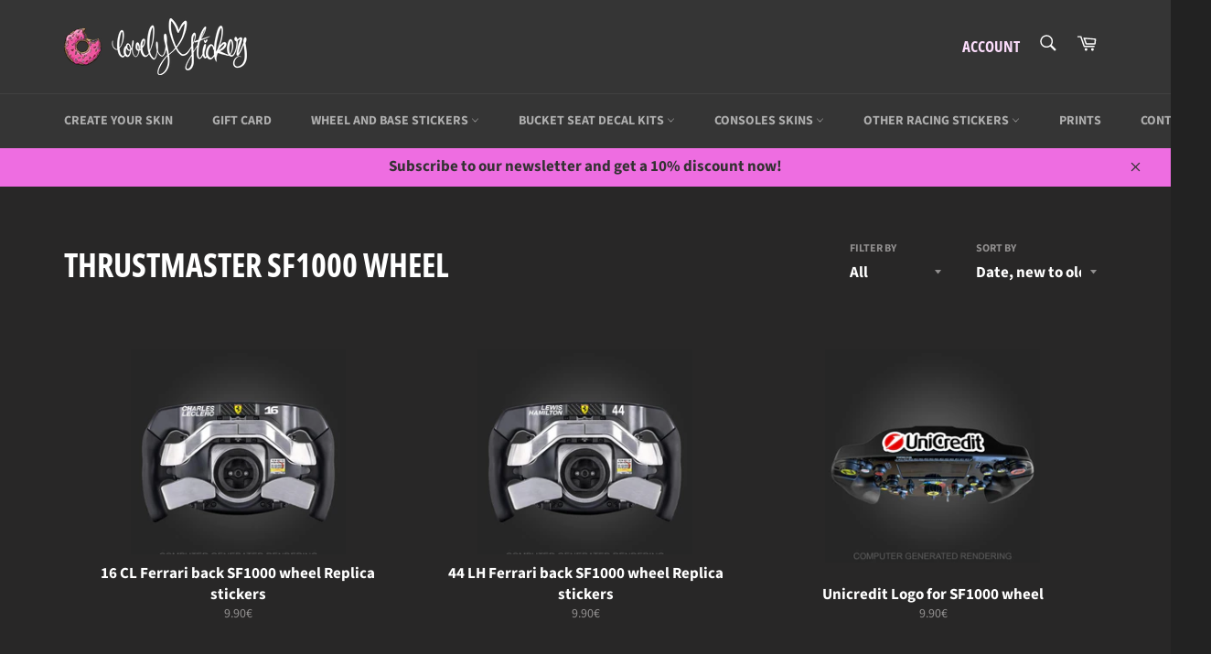

--- FILE ---
content_type: text/html; charset=utf-8
request_url: https://lovelystickers.com/collections/thrustmaster-sf1000-wheel
body_size: 41725
content:
<!doctype html>
<html class="no-js" lang="en">
<head>

  <meta charset="utf-8">
  <meta http-equiv="X-UA-Compatible" content="IE=edge,chrome=1">
  <meta name="viewport" content="width=device-width,initial-scale=1">
  <meta name="theme-color" content="#353535">

  
    <link rel="shortcut icon" href="//lovelystickers.com/cdn/shop/files/Logo-Donutalone2_32x32.png?v=1614292820" type="image/png">
  

  <link rel="canonical" href="https://lovelystickers.com/collections/thrustmaster-sf1000-wheel">
  <title>
  Thrustmaster SF1000 Wheel &ndash; Lovely Stickers
  </title>

  

  <!-- /snippets/social-meta-tags.liquid -->




<meta property="og:site_name" content="Lovely Stickers">
<meta property="og:url" content="https://lovelystickers.com/collections/thrustmaster-sf1000-wheel">
<meta property="og:title" content="Thrustmaster SF1000 Wheel">
<meta property="og:type" content="product.group">
<meta property="og:description" content="Lovely Stickers is the number one specialist for Sim Racing Stickers. Our stickers are compatible with Logitech, Fanatec, Thrustmaster, Sparco, Asher, Simagic, Simucube and more. Shipping worldwide.
Made in France">

<meta property="og:image" content="http://lovelystickers.com/cdn/shop/collections/example_copie_1200x1200.jpg?v=1658496604">
<meta property="og:image:secure_url" content="https://lovelystickers.com/cdn/shop/collections/example_copie_1200x1200.jpg?v=1658496604">


<meta name="twitter:card" content="summary_large_image">
<meta name="twitter:title" content="Thrustmaster SF1000 Wheel">
<meta name="twitter:description" content="Lovely Stickers is the number one specialist for Sim Racing Stickers. Our stickers are compatible with Logitech, Fanatec, Thrustmaster, Sparco, Asher, Simagic, Simucube and more. Shipping worldwide.
Made in France">


  <script>
    document.documentElement.className = document.documentElement.className.replace('no-js', 'js');
  </script>

  <link href="//lovelystickers.com/cdn/shop/t/21/assets/theme.scss.css?v=47859649447112547681768381246" rel="stylesheet" type="text/css" media="all" />

  <script>
    window.theme = window.theme || {};

    theme.strings = {
      stockAvailable: "1 available",
      addToCart: "Add to Cart",
      soldOut: "Sold Out",
      unavailable: "Unavailable",
      noStockAvailable: "The item could not be added to your cart because there are not enough in stock.",
      willNotShipUntil: "Will not ship until [date]",
      willBeInStockAfter: "Will be in stock after [date]",
      totalCartDiscount: "You're saving [savings]",
      addressError: "Error looking up that address",
      addressNoResults: "No results for that address",
      addressQueryLimit: "You have exceeded the Google API usage limit. Consider upgrading to a \u003ca href=\"https:\/\/developers.google.com\/maps\/premium\/usage-limits\"\u003ePremium Plan\u003c\/a\u003e.",
      authError: "There was a problem authenticating your Google Maps API Key.",
      slideNumber: "Slide [slide_number], current"
    };
  </script>

  <script src="//lovelystickers.com/cdn/shop/t/21/assets/lazysizes.min.js?v=56045284683979784691766332380" async="async"></script>

  

  <script src="//lovelystickers.com/cdn/shop/t/21/assets/vendor.js?v=79801357753048222171766332380" defer="defer"></script>

  

  <script src="//lovelystickers.com/cdn/shop/t/21/assets/theme.js?v=74505251187564536511766332380" defer="defer"></script>

  <script>window.performance && window.performance.mark && window.performance.mark('shopify.content_for_header.start');</script><meta name="google-site-verification" content="V5n3msizpIgvdUTeaHdB9JfGFb3oDAhROXIxDFVaOVo">
<meta id="shopify-digital-wallet" name="shopify-digital-wallet" content="/28423520342/digital_wallets/dialog">
<link rel="alternate" type="application/atom+xml" title="Feed" href="/collections/thrustmaster-sf1000-wheel.atom" />
<link rel="alternate" type="application/json+oembed" href="https://lovelystickers.com/collections/thrustmaster-sf1000-wheel.oembed">
<script async="async" src="/checkouts/internal/preloads.js?locale=en-FR"></script>
<script id="shopify-features" type="application/json">{"accessToken":"58d7cec37ad9dc98dcab145599e29d76","betas":["rich-media-storefront-analytics"],"domain":"lovelystickers.com","predictiveSearch":true,"shopId":28423520342,"locale":"en"}</script>
<script>var Shopify = Shopify || {};
Shopify.shop = "lovely-stickers.myshopify.com";
Shopify.locale = "en";
Shopify.currency = {"active":"EUR","rate":"1.0"};
Shopify.country = "FR";
Shopify.theme = {"name":"Newsletter 01\/26 - Breadcrumb - Venture","id":180098826576,"schema_name":"Venture","schema_version":"11.0.12","theme_store_id":775,"role":"main"};
Shopify.theme.handle = "null";
Shopify.theme.style = {"id":null,"handle":null};
Shopify.cdnHost = "lovelystickers.com/cdn";
Shopify.routes = Shopify.routes || {};
Shopify.routes.root = "/";</script>
<script type="module">!function(o){(o.Shopify=o.Shopify||{}).modules=!0}(window);</script>
<script>!function(o){function n(){var o=[];function n(){o.push(Array.prototype.slice.apply(arguments))}return n.q=o,n}var t=o.Shopify=o.Shopify||{};t.loadFeatures=n(),t.autoloadFeatures=n()}(window);</script>
<script id="shop-js-analytics" type="application/json">{"pageType":"collection"}</script>
<script defer="defer" async type="module" src="//lovelystickers.com/cdn/shopifycloud/shop-js/modules/v2/client.init-shop-cart-sync_BT-GjEfc.en.esm.js"></script>
<script defer="defer" async type="module" src="//lovelystickers.com/cdn/shopifycloud/shop-js/modules/v2/chunk.common_D58fp_Oc.esm.js"></script>
<script defer="defer" async type="module" src="//lovelystickers.com/cdn/shopifycloud/shop-js/modules/v2/chunk.modal_xMitdFEc.esm.js"></script>
<script type="module">
  await import("//lovelystickers.com/cdn/shopifycloud/shop-js/modules/v2/client.init-shop-cart-sync_BT-GjEfc.en.esm.js");
await import("//lovelystickers.com/cdn/shopifycloud/shop-js/modules/v2/chunk.common_D58fp_Oc.esm.js");
await import("//lovelystickers.com/cdn/shopifycloud/shop-js/modules/v2/chunk.modal_xMitdFEc.esm.js");

  window.Shopify.SignInWithShop?.initShopCartSync?.({"fedCMEnabled":true,"windoidEnabled":true});

</script>
<script>(function() {
  var isLoaded = false;
  function asyncLoad() {
    if (isLoaded) return;
    isLoaded = true;
    var urls = ["https:\/\/cdn1.stamped.io\/files\/widget.min.js?shop=lovely-stickers.myshopify.com","https:\/\/www.improvedcontactform.com\/icf.js?shop=lovely-stickers.myshopify.com","https:\/\/cdn.customily.com\/shopify\/static\/customily.shopify.script.js?shop=lovely-stickers.myshopify.com","\/\/cdn.shopify.com\/proxy\/4909f80d98fc3c7bf69c0cbc704f379ab88621d9673b3f4344eb798d94d04670\/api.goaffpro.com\/loader.js?shop=lovely-stickers.myshopify.com\u0026sp-cache-control=cHVibGljLCBtYXgtYWdlPTkwMA","https:\/\/prod.shop.analytics.kiliba.eu\/shopifyScriptTag.min.js?ts=1769026240\u0026shop=lovely-stickers.myshopify.com","https:\/\/prod.shop.analytics.kiliba.eu\/shopifyPopup.min.js?ts=1769026240\u0026shop=lovely-stickers.myshopify.com"];
    for (var i = 0; i < urls.length; i++) {
      var s = document.createElement('script');
      s.type = 'text/javascript';
      s.async = true;
      s.src = urls[i];
      var x = document.getElementsByTagName('script')[0];
      x.parentNode.insertBefore(s, x);
    }
  };
  if(window.attachEvent) {
    window.attachEvent('onload', asyncLoad);
  } else {
    window.addEventListener('load', asyncLoad, false);
  }
})();</script>
<script id="__st">var __st={"a":28423520342,"offset":3600,"reqid":"f9cd46bd-fa1f-468a-b869-9e7676f99a4e-1769042485","pageurl":"lovelystickers.com\/collections\/thrustmaster-sf1000-wheel","u":"ac5f1abfd40e","p":"collection","rtyp":"collection","rid":265336422486};</script>
<script>window.ShopifyPaypalV4VisibilityTracking = true;</script>
<script id="captcha-bootstrap">!function(){'use strict';const t='contact',e='account',n='new_comment',o=[[t,t],['blogs',n],['comments',n],[t,'customer']],c=[[e,'customer_login'],[e,'guest_login'],[e,'recover_customer_password'],[e,'create_customer']],r=t=>t.map((([t,e])=>`form[action*='/${t}']:not([data-nocaptcha='true']) input[name='form_type'][value='${e}']`)).join(','),a=t=>()=>t?[...document.querySelectorAll(t)].map((t=>t.form)):[];function s(){const t=[...o],e=r(t);return a(e)}const i='password',u='form_key',d=['recaptcha-v3-token','g-recaptcha-response','h-captcha-response',i],f=()=>{try{return window.sessionStorage}catch{return}},m='__shopify_v',_=t=>t.elements[u];function p(t,e,n=!1){try{const o=window.sessionStorage,c=JSON.parse(o.getItem(e)),{data:r}=function(t){const{data:e,action:n}=t;return t[m]||n?{data:e,action:n}:{data:t,action:n}}(c);for(const[e,n]of Object.entries(r))t.elements[e]&&(t.elements[e].value=n);n&&o.removeItem(e)}catch(o){console.error('form repopulation failed',{error:o})}}const l='form_type',E='cptcha';function T(t){t.dataset[E]=!0}const w=window,h=w.document,L='Shopify',v='ce_forms',y='captcha';let A=!1;((t,e)=>{const n=(g='f06e6c50-85a8-45c8-87d0-21a2b65856fe',I='https://cdn.shopify.com/shopifycloud/storefront-forms-hcaptcha/ce_storefront_forms_captcha_hcaptcha.v1.5.2.iife.js',D={infoText:'Protected by hCaptcha',privacyText:'Privacy',termsText:'Terms'},(t,e,n)=>{const o=w[L][v],c=o.bindForm;if(c)return c(t,g,e,D).then(n);var r;o.q.push([[t,g,e,D],n]),r=I,A||(h.body.append(Object.assign(h.createElement('script'),{id:'captcha-provider',async:!0,src:r})),A=!0)});var g,I,D;w[L]=w[L]||{},w[L][v]=w[L][v]||{},w[L][v].q=[],w[L][y]=w[L][y]||{},w[L][y].protect=function(t,e){n(t,void 0,e),T(t)},Object.freeze(w[L][y]),function(t,e,n,w,h,L){const[v,y,A,g]=function(t,e,n){const i=e?o:[],u=t?c:[],d=[...i,...u],f=r(d),m=r(i),_=r(d.filter((([t,e])=>n.includes(e))));return[a(f),a(m),a(_),s()]}(w,h,L),I=t=>{const e=t.target;return e instanceof HTMLFormElement?e:e&&e.form},D=t=>v().includes(t);t.addEventListener('submit',(t=>{const e=I(t);if(!e)return;const n=D(e)&&!e.dataset.hcaptchaBound&&!e.dataset.recaptchaBound,o=_(e),c=g().includes(e)&&(!o||!o.value);(n||c)&&t.preventDefault(),c&&!n&&(function(t){try{if(!f())return;!function(t){const e=f();if(!e)return;const n=_(t);if(!n)return;const o=n.value;o&&e.removeItem(o)}(t);const e=Array.from(Array(32),(()=>Math.random().toString(36)[2])).join('');!function(t,e){_(t)||t.append(Object.assign(document.createElement('input'),{type:'hidden',name:u})),t.elements[u].value=e}(t,e),function(t,e){const n=f();if(!n)return;const o=[...t.querySelectorAll(`input[type='${i}']`)].map((({name:t})=>t)),c=[...d,...o],r={};for(const[a,s]of new FormData(t).entries())c.includes(a)||(r[a]=s);n.setItem(e,JSON.stringify({[m]:1,action:t.action,data:r}))}(t,e)}catch(e){console.error('failed to persist form',e)}}(e),e.submit())}));const S=(t,e)=>{t&&!t.dataset[E]&&(n(t,e.some((e=>e===t))),T(t))};for(const o of['focusin','change'])t.addEventListener(o,(t=>{const e=I(t);D(e)&&S(e,y())}));const B=e.get('form_key'),M=e.get(l),P=B&&M;t.addEventListener('DOMContentLoaded',(()=>{const t=y();if(P)for(const e of t)e.elements[l].value===M&&p(e,B);[...new Set([...A(),...v().filter((t=>'true'===t.dataset.shopifyCaptcha))])].forEach((e=>S(e,t)))}))}(h,new URLSearchParams(w.location.search),n,t,e,['guest_login'])})(!0,!0)}();</script>
<script integrity="sha256-4kQ18oKyAcykRKYeNunJcIwy7WH5gtpwJnB7kiuLZ1E=" data-source-attribution="shopify.loadfeatures" defer="defer" src="//lovelystickers.com/cdn/shopifycloud/storefront/assets/storefront/load_feature-a0a9edcb.js" crossorigin="anonymous"></script>
<script data-source-attribution="shopify.dynamic_checkout.dynamic.init">var Shopify=Shopify||{};Shopify.PaymentButton=Shopify.PaymentButton||{isStorefrontPortableWallets:!0,init:function(){window.Shopify.PaymentButton.init=function(){};var t=document.createElement("script");t.src="https://lovelystickers.com/cdn/shopifycloud/portable-wallets/latest/portable-wallets.en.js",t.type="module",document.head.appendChild(t)}};
</script>
<script data-source-attribution="shopify.dynamic_checkout.buyer_consent">
  function portableWalletsHideBuyerConsent(e){var t=document.getElementById("shopify-buyer-consent"),n=document.getElementById("shopify-subscription-policy-button");t&&n&&(t.classList.add("hidden"),t.setAttribute("aria-hidden","true"),n.removeEventListener("click",e))}function portableWalletsShowBuyerConsent(e){var t=document.getElementById("shopify-buyer-consent"),n=document.getElementById("shopify-subscription-policy-button");t&&n&&(t.classList.remove("hidden"),t.removeAttribute("aria-hidden"),n.addEventListener("click",e))}window.Shopify?.PaymentButton&&(window.Shopify.PaymentButton.hideBuyerConsent=portableWalletsHideBuyerConsent,window.Shopify.PaymentButton.showBuyerConsent=portableWalletsShowBuyerConsent);
</script>
<script data-source-attribution="shopify.dynamic_checkout.cart.bootstrap">document.addEventListener("DOMContentLoaded",(function(){function t(){return document.querySelector("shopify-accelerated-checkout-cart, shopify-accelerated-checkout")}if(t())Shopify.PaymentButton.init();else{new MutationObserver((function(e,n){t()&&(Shopify.PaymentButton.init(),n.disconnect())})).observe(document.body,{childList:!0,subtree:!0})}}));
</script>
<script id='scb4127' type='text/javascript' async='' src='https://lovelystickers.com/cdn/shopifycloud/privacy-banner/storefront-banner.js'></script>
<script>window.performance && window.performance.mark && window.performance.mark('shopify.content_for_header.end');</script>
  <script src="https://shopoe.net/app.js"></script>
<script>
setTimeout(function(){
    var customVariantId = '33388829966422';
    $.ajax({
        type: 'GET',
        url: '/cart.js',
        dataType: 'json',
        success: function (data) {
            var allCount = 0;
            var customCount = 0;

            var items = data['items'];
            for (i = 0; i < items.length; i++) {
                var itemQuantity = items[i]['quantity'];
                allCount += itemQuantity;
                if (items[i]['variant_id'] == customVariantId) {
                    customCount += itemQuantity;
                }
            }

            if (customCount > 0) {
                var realCount = allCount - customCount;
                $('#CartCount > span').html(realCount);
                $('.total_count_ajax').html(realCount);
                $('.desk_count').html(realCount);
                $('.cart-count').html(realCount);
                $('.header__cart-count-bubble span').html(realCount);
                $('.site-header__cart #CartCount').html(realCount);
            }
        }
    });
}, 1500);
</script>
<!-- BEGIN app block: shopify://apps/awio-improved-contact-form/blocks/icf-embed/ff42d8a8-6953-4920-9094-aa3bdb148c9f --><script type="text/javascript">
if (typeof Shopify !== 'undefined' && typeof Shopify.shop !== 'undefined') {
  window.addEventListener('DOMContentLoaded', function(event) {
    let scriptElm = document.createElement('script');
    scriptElm.src = 'https://www.improvedcontactform.com/icf.js?shop=' + Shopify.shop;
    document.body.appendChild(scriptElm);
  });
}
</script>
<!-- END app block --><link href="https://monorail-edge.shopifysvc.com" rel="dns-prefetch">
<script>(function(){if ("sendBeacon" in navigator && "performance" in window) {try {var session_token_from_headers = performance.getEntriesByType('navigation')[0].serverTiming.find(x => x.name == '_s').description;} catch {var session_token_from_headers = undefined;}var session_cookie_matches = document.cookie.match(/_shopify_s=([^;]*)/);var session_token_from_cookie = session_cookie_matches && session_cookie_matches.length === 2 ? session_cookie_matches[1] : "";var session_token = session_token_from_headers || session_token_from_cookie || "";function handle_abandonment_event(e) {var entries = performance.getEntries().filter(function(entry) {return /monorail-edge.shopifysvc.com/.test(entry.name);});if (!window.abandonment_tracked && entries.length === 0) {window.abandonment_tracked = true;var currentMs = Date.now();var navigation_start = performance.timing.navigationStart;var payload = {shop_id: 28423520342,url: window.location.href,navigation_start,duration: currentMs - navigation_start,session_token,page_type: "collection"};window.navigator.sendBeacon("https://monorail-edge.shopifysvc.com/v1/produce", JSON.stringify({schema_id: "online_store_buyer_site_abandonment/1.1",payload: payload,metadata: {event_created_at_ms: currentMs,event_sent_at_ms: currentMs}}));}}window.addEventListener('pagehide', handle_abandonment_event);}}());</script>
<script id="web-pixels-manager-setup">(function e(e,d,r,n,o){if(void 0===o&&(o={}),!Boolean(null===(a=null===(i=window.Shopify)||void 0===i?void 0:i.analytics)||void 0===a?void 0:a.replayQueue)){var i,a;window.Shopify=window.Shopify||{};var t=window.Shopify;t.analytics=t.analytics||{};var s=t.analytics;s.replayQueue=[],s.publish=function(e,d,r){return s.replayQueue.push([e,d,r]),!0};try{self.performance.mark("wpm:start")}catch(e){}var l=function(){var e={modern:/Edge?\/(1{2}[4-9]|1[2-9]\d|[2-9]\d{2}|\d{4,})\.\d+(\.\d+|)|Firefox\/(1{2}[4-9]|1[2-9]\d|[2-9]\d{2}|\d{4,})\.\d+(\.\d+|)|Chrom(ium|e)\/(9{2}|\d{3,})\.\d+(\.\d+|)|(Maci|X1{2}).+ Version\/(15\.\d+|(1[6-9]|[2-9]\d|\d{3,})\.\d+)([,.]\d+|)( \(\w+\)|)( Mobile\/\w+|) Safari\/|Chrome.+OPR\/(9{2}|\d{3,})\.\d+\.\d+|(CPU[ +]OS|iPhone[ +]OS|CPU[ +]iPhone|CPU IPhone OS|CPU iPad OS)[ +]+(15[._]\d+|(1[6-9]|[2-9]\d|\d{3,})[._]\d+)([._]\d+|)|Android:?[ /-](13[3-9]|1[4-9]\d|[2-9]\d{2}|\d{4,})(\.\d+|)(\.\d+|)|Android.+Firefox\/(13[5-9]|1[4-9]\d|[2-9]\d{2}|\d{4,})\.\d+(\.\d+|)|Android.+Chrom(ium|e)\/(13[3-9]|1[4-9]\d|[2-9]\d{2}|\d{4,})\.\d+(\.\d+|)|SamsungBrowser\/([2-9]\d|\d{3,})\.\d+/,legacy:/Edge?\/(1[6-9]|[2-9]\d|\d{3,})\.\d+(\.\d+|)|Firefox\/(5[4-9]|[6-9]\d|\d{3,})\.\d+(\.\d+|)|Chrom(ium|e)\/(5[1-9]|[6-9]\d|\d{3,})\.\d+(\.\d+|)([\d.]+$|.*Safari\/(?![\d.]+ Edge\/[\d.]+$))|(Maci|X1{2}).+ Version\/(10\.\d+|(1[1-9]|[2-9]\d|\d{3,})\.\d+)([,.]\d+|)( \(\w+\)|)( Mobile\/\w+|) Safari\/|Chrome.+OPR\/(3[89]|[4-9]\d|\d{3,})\.\d+\.\d+|(CPU[ +]OS|iPhone[ +]OS|CPU[ +]iPhone|CPU IPhone OS|CPU iPad OS)[ +]+(10[._]\d+|(1[1-9]|[2-9]\d|\d{3,})[._]\d+)([._]\d+|)|Android:?[ /-](13[3-9]|1[4-9]\d|[2-9]\d{2}|\d{4,})(\.\d+|)(\.\d+|)|Mobile Safari.+OPR\/([89]\d|\d{3,})\.\d+\.\d+|Android.+Firefox\/(13[5-9]|1[4-9]\d|[2-9]\d{2}|\d{4,})\.\d+(\.\d+|)|Android.+Chrom(ium|e)\/(13[3-9]|1[4-9]\d|[2-9]\d{2}|\d{4,})\.\d+(\.\d+|)|Android.+(UC? ?Browser|UCWEB|U3)[ /]?(15\.([5-9]|\d{2,})|(1[6-9]|[2-9]\d|\d{3,})\.\d+)\.\d+|SamsungBrowser\/(5\.\d+|([6-9]|\d{2,})\.\d+)|Android.+MQ{2}Browser\/(14(\.(9|\d{2,})|)|(1[5-9]|[2-9]\d|\d{3,})(\.\d+|))(\.\d+|)|K[Aa][Ii]OS\/(3\.\d+|([4-9]|\d{2,})\.\d+)(\.\d+|)/},d=e.modern,r=e.legacy,n=navigator.userAgent;return n.match(d)?"modern":n.match(r)?"legacy":"unknown"}(),u="modern"===l?"modern":"legacy",c=(null!=n?n:{modern:"",legacy:""})[u],f=function(e){return[e.baseUrl,"/wpm","/b",e.hashVersion,"modern"===e.buildTarget?"m":"l",".js"].join("")}({baseUrl:d,hashVersion:r,buildTarget:u}),m=function(e){var d=e.version,r=e.bundleTarget,n=e.surface,o=e.pageUrl,i=e.monorailEndpoint;return{emit:function(e){var a=e.status,t=e.errorMsg,s=(new Date).getTime(),l=JSON.stringify({metadata:{event_sent_at_ms:s},events:[{schema_id:"web_pixels_manager_load/3.1",payload:{version:d,bundle_target:r,page_url:o,status:a,surface:n,error_msg:t},metadata:{event_created_at_ms:s}}]});if(!i)return console&&console.warn&&console.warn("[Web Pixels Manager] No Monorail endpoint provided, skipping logging."),!1;try{return self.navigator.sendBeacon.bind(self.navigator)(i,l)}catch(e){}var u=new XMLHttpRequest;try{return u.open("POST",i,!0),u.setRequestHeader("Content-Type","text/plain"),u.send(l),!0}catch(e){return console&&console.warn&&console.warn("[Web Pixels Manager] Got an unhandled error while logging to Monorail."),!1}}}}({version:r,bundleTarget:l,surface:e.surface,pageUrl:self.location.href,monorailEndpoint:e.monorailEndpoint});try{o.browserTarget=l,function(e){var d=e.src,r=e.async,n=void 0===r||r,o=e.onload,i=e.onerror,a=e.sri,t=e.scriptDataAttributes,s=void 0===t?{}:t,l=document.createElement("script"),u=document.querySelector("head"),c=document.querySelector("body");if(l.async=n,l.src=d,a&&(l.integrity=a,l.crossOrigin="anonymous"),s)for(var f in s)if(Object.prototype.hasOwnProperty.call(s,f))try{l.dataset[f]=s[f]}catch(e){}if(o&&l.addEventListener("load",o),i&&l.addEventListener("error",i),u)u.appendChild(l);else{if(!c)throw new Error("Did not find a head or body element to append the script");c.appendChild(l)}}({src:f,async:!0,onload:function(){if(!function(){var e,d;return Boolean(null===(d=null===(e=window.Shopify)||void 0===e?void 0:e.analytics)||void 0===d?void 0:d.initialized)}()){var d=window.webPixelsManager.init(e)||void 0;if(d){var r=window.Shopify.analytics;r.replayQueue.forEach((function(e){var r=e[0],n=e[1],o=e[2];d.publishCustomEvent(r,n,o)})),r.replayQueue=[],r.publish=d.publishCustomEvent,r.visitor=d.visitor,r.initialized=!0}}},onerror:function(){return m.emit({status:"failed",errorMsg:"".concat(f," has failed to load")})},sri:function(e){var d=/^sha384-[A-Za-z0-9+/=]+$/;return"string"==typeof e&&d.test(e)}(c)?c:"",scriptDataAttributes:o}),m.emit({status:"loading"})}catch(e){m.emit({status:"failed",errorMsg:(null==e?void 0:e.message)||"Unknown error"})}}})({shopId: 28423520342,storefrontBaseUrl: "https://lovelystickers.com",extensionsBaseUrl: "https://extensions.shopifycdn.com/cdn/shopifycloud/web-pixels-manager",monorailEndpoint: "https://monorail-edge.shopifysvc.com/unstable/produce_batch",surface: "storefront-renderer",enabledBetaFlags: ["2dca8a86"],webPixelsConfigList: [{"id":"2081325392","configuration":"{\"shop\":\"lovely-stickers.myshopify.com\",\"cookie_duration\":\"604800\",\"first_touch_or_last\":\"last_touch\",\"goaffpro_identifiers\":\"gfp_ref,ref,aff,wpam_id,click_id\",\"ignore_ad_clicks\":\"false\"}","eventPayloadVersion":"v1","runtimeContext":"STRICT","scriptVersion":"a74598cb423e21a6befc33d5db5fba42","type":"APP","apiClientId":2744533,"privacyPurposes":["ANALYTICS","MARKETING"],"dataSharingAdjustments":{"protectedCustomerApprovalScopes":["read_customer_address","read_customer_email","read_customer_name","read_customer_personal_data","read_customer_phone"]}},{"id":"732135760","configuration":"{\"config\":\"{\\\"pixel_id\\\":\\\"G-4G1NR43FR2\\\",\\\"target_country\\\":\\\"FR\\\",\\\"gtag_events\\\":[{\\\"type\\\":\\\"begin_checkout\\\",\\\"action_label\\\":\\\"G-4G1NR43FR2\\\"},{\\\"type\\\":\\\"search\\\",\\\"action_label\\\":\\\"G-4G1NR43FR2\\\"},{\\\"type\\\":\\\"view_item\\\",\\\"action_label\\\":[\\\"G-4G1NR43FR2\\\",\\\"MC-X0EHZ9NKGN\\\"]},{\\\"type\\\":\\\"purchase\\\",\\\"action_label\\\":[\\\"G-4G1NR43FR2\\\",\\\"MC-X0EHZ9NKGN\\\"]},{\\\"type\\\":\\\"page_view\\\",\\\"action_label\\\":[\\\"G-4G1NR43FR2\\\",\\\"MC-X0EHZ9NKGN\\\"]},{\\\"type\\\":\\\"add_payment_info\\\",\\\"action_label\\\":\\\"G-4G1NR43FR2\\\"},{\\\"type\\\":\\\"add_to_cart\\\",\\\"action_label\\\":\\\"G-4G1NR43FR2\\\"}],\\\"enable_monitoring_mode\\\":false}\"}","eventPayloadVersion":"v1","runtimeContext":"OPEN","scriptVersion":"b2a88bafab3e21179ed38636efcd8a93","type":"APP","apiClientId":1780363,"privacyPurposes":[],"dataSharingAdjustments":{"protectedCustomerApprovalScopes":["read_customer_address","read_customer_email","read_customer_name","read_customer_personal_data","read_customer_phone"]}},{"id":"603390288","configuration":"{\"pixelCode\":\"CN2BH33C77UEF5LR6E7G\"}","eventPayloadVersion":"v1","runtimeContext":"STRICT","scriptVersion":"22e92c2ad45662f435e4801458fb78cc","type":"APP","apiClientId":4383523,"privacyPurposes":["ANALYTICS","MARKETING","SALE_OF_DATA"],"dataSharingAdjustments":{"protectedCustomerApprovalScopes":["read_customer_address","read_customer_email","read_customer_name","read_customer_personal_data","read_customer_phone"]}},{"id":"323518800","configuration":"{\"pixel_id\":\"808544793003606\",\"pixel_type\":\"facebook_pixel\",\"metaapp_system_user_token\":\"-\"}","eventPayloadVersion":"v1","runtimeContext":"OPEN","scriptVersion":"ca16bc87fe92b6042fbaa3acc2fbdaa6","type":"APP","apiClientId":2329312,"privacyPurposes":["ANALYTICS","MARKETING","SALE_OF_DATA"],"dataSharingAdjustments":{"protectedCustomerApprovalScopes":["read_customer_address","read_customer_email","read_customer_name","read_customer_personal_data","read_customer_phone"]}},{"id":"shopify-app-pixel","configuration":"{}","eventPayloadVersion":"v1","runtimeContext":"STRICT","scriptVersion":"0450","apiClientId":"shopify-pixel","type":"APP","privacyPurposes":["ANALYTICS","MARKETING"]},{"id":"shopify-custom-pixel","eventPayloadVersion":"v1","runtimeContext":"LAX","scriptVersion":"0450","apiClientId":"shopify-pixel","type":"CUSTOM","privacyPurposes":["ANALYTICS","MARKETING"]}],isMerchantRequest: false,initData: {"shop":{"name":"Lovely Stickers","paymentSettings":{"currencyCode":"EUR"},"myshopifyDomain":"lovely-stickers.myshopify.com","countryCode":"FR","storefrontUrl":"https:\/\/lovelystickers.com"},"customer":null,"cart":null,"checkout":null,"productVariants":[],"purchasingCompany":null},},"https://lovelystickers.com/cdn","fcfee988w5aeb613cpc8e4bc33m6693e112",{"modern":"","legacy":""},{"shopId":"28423520342","storefrontBaseUrl":"https:\/\/lovelystickers.com","extensionBaseUrl":"https:\/\/extensions.shopifycdn.com\/cdn\/shopifycloud\/web-pixels-manager","surface":"storefront-renderer","enabledBetaFlags":"[\"2dca8a86\"]","isMerchantRequest":"false","hashVersion":"fcfee988w5aeb613cpc8e4bc33m6693e112","publish":"custom","events":"[[\"page_viewed\",{}],[\"collection_viewed\",{\"collection\":{\"id\":\"265336422486\",\"title\":\"Thrustmaster SF1000 Wheel\",\"productVariants\":[{\"price\":{\"amount\":9.9,\"currencyCode\":\"EUR\"},\"product\":{\"title\":\"16 CL Ferrari back SF1000 wheel Replica stickers\",\"vendor\":\"Lovely Stickers\",\"id\":\"10085655806288\",\"untranslatedTitle\":\"16 CL Ferrari back SF1000 wheel Replica stickers\",\"url\":\"\/products\/16-cl-ferrari-back-sf1000-wheel-replica-stickers\",\"type\":\"Sim Racing Skins\"},\"id\":\"51372828131664\",\"image\":{\"src\":\"\/\/lovelystickers.com\/cdn\/shop\/files\/exampleback-1500pxcopie_80118f92-e450-4ad0-9f15-d1c2c7438a1d.jpg?v=1747904469\"},\"sku\":\"SFTT021\",\"title\":\"Default Title\",\"untranslatedTitle\":\"Default Title\"},{\"price\":{\"amount\":9.9,\"currencyCode\":\"EUR\"},\"product\":{\"title\":\"44 LH Ferrari back SF1000 wheel Replica stickers\",\"vendor\":\"Lovely Stickers\",\"id\":\"10057780822352\",\"untranslatedTitle\":\"44 LH Ferrari back SF1000 wheel Replica stickers\",\"url\":\"\/products\/44-lh-ferrari-back-sf1000-wheel-replica-stickers\",\"type\":\"Sim Racing Skins\"},\"id\":\"51221496430928\",\"image\":{\"src\":\"\/\/lovelystickers.com\/cdn\/shop\/files\/exampleback-1500pxcopie_6b83b7f2-1126-419a-a943-81bae4af9a20.jpg?v=1745921241\"},\"sku\":\"SFTT020\",\"title\":\"Default Title\",\"untranslatedTitle\":\"Default Title\"},{\"price\":{\"amount\":9.9,\"currencyCode\":\"EUR\"},\"product\":{\"title\":\"Unicredit Logo for SF1000 wheel\",\"vendor\":\"Lovely Stickers\",\"id\":\"10057657680208\",\"untranslatedTitle\":\"Unicredit Logo for SF1000 wheel\",\"url\":\"\/products\/unicredit-logo-for-sf1000-wheel\",\"type\":\"Sim Racing Skins\"},\"id\":\"51220207632720\",\"image\":{\"src\":\"\/\/lovelystickers.com\/cdn\/shop\/files\/example1-1500pxcopie_d0e1618f-7812-42b6-ba00-66bbc4c7a1ef.jpg?v=1745913105\"},\"sku\":\"SFTT019\",\"title\":\"Default Title\",\"untranslatedTitle\":\"Default Title\"},{\"price\":{\"amount\":22.99,\"currencyCode\":\"EUR\"},\"product\":{\"title\":\"Psychedelic Martini Porsche 917LH Livery\",\"vendor\":\"Lovely Stickers\",\"id\":\"9765222973776\",\"untranslatedTitle\":\"Psychedelic Martini Porsche 917LH Livery\",\"url\":\"\/products\/psychedelic-martini-porsche-917lh-livery-10\",\"type\":\"Sim Racing Skins\"},\"id\":\"49774153007440\",\"image\":{\"src\":\"\/\/lovelystickers.com\/cdn\/shop\/files\/examplecopie_c5c5328a-35f8-4b52-8228-59b6eb4ab463.jpg?v=1740047131\"},\"sku\":\"TSF022\",\"title\":\"Default Title\",\"untranslatedTitle\":\"Default Title\"},{\"price\":{\"amount\":22.99,\"currencyCode\":\"EUR\"},\"product\":{\"title\":\"2023 Hypercar Porsche Penske Livery\",\"vendor\":\"Lovely Stickers\",\"id\":\"9705704030544\",\"untranslatedTitle\":\"2023 Hypercar Porsche Penske Livery\",\"url\":\"\/products\/2023-lm24-hypercar-porsche-penske-livery-2\",\"type\":\"Sim Racing Skins\"},\"id\":\"49780949418320\",\"image\":{\"src\":\"\/\/lovelystickers.com\/cdn\/shop\/files\/examplecopie_e014a0a6-1f9b-4365-ab40-e6ba60c979b1.jpg?v=1742913975\"},\"sku\":\"TSF021\",\"title\":\"Default Title\",\"untranslatedTitle\":\"Default Title\"},{\"price\":{\"amount\":22.99,\"currencyCode\":\"EUR\"},\"product\":{\"title\":\"Martini Porsche 917k Livery\",\"vendor\":\"Lovely Stickers\",\"id\":\"9705666969936\",\"untranslatedTitle\":\"Martini Porsche 917k Livery\",\"url\":\"\/products\/martini-porsche-917k-livery-35\",\"type\":\"Sim Racing Skins\"},\"id\":\"49780949451088\",\"image\":{\"src\":\"\/\/lovelystickers.com\/cdn\/shop\/files\/examplecopie_4f70f713-8819-4bc2-b606-62e17c1856bb.jpg?v=1740047156\"},\"sku\":\"TSF020\",\"title\":\"Default Title\",\"untranslatedTitle\":\"Default Title\"},{\"price\":{\"amount\":9.9,\"currencyCode\":\"EUR\"},\"product\":{\"title\":\"Ferrari back SF1000 wheel Replica stickers\",\"vendor\":\"Lovely Stickers\",\"id\":\"9248188072272\",\"untranslatedTitle\":\"Ferrari back SF1000 wheel Replica stickers\",\"url\":\"\/products\/ferrari-back-sf1000-wheel-replica-stickers\",\"type\":\"Sim Racing Skins\"},\"id\":\"49780959084880\",\"image\":{\"src\":\"\/\/lovelystickers.com\/cdn\/shop\/files\/exampleback-1500pxcopie.jpg?v=1740047425\"},\"sku\":\"SFTT018\",\"title\":\"Default Title\",\"untranslatedTitle\":\"Default Title\"},{\"price\":{\"amount\":22.99,\"currencyCode\":\"EUR\"},\"product\":{\"title\":\"Grello Porsche GT Livery\",\"vendor\":\"Lovely Stickers\",\"id\":\"8649928376656\",\"untranslatedTitle\":\"Grello Porsche GT Livery\",\"url\":\"\/products\/grello-porsche-gt-livery-29\",\"type\":\"Sim Racing Skins\"},\"id\":\"49780973994320\",\"image\":{\"src\":\"\/\/lovelystickers.com\/cdn\/shop\/files\/examplecopie_34bdbd57-2d81-47d6-a41a-97a4e0e56b52.jpg?v=1740047704\"},\"sku\":\"TSF019\",\"title\":\"Default Title\",\"untranslatedTitle\":\"Default Title\"},{\"price\":{\"amount\":22.99,\"currencyCode\":\"EUR\"},\"product\":{\"title\":\"Senna's Marlboro Classic F1 80s Livery\",\"vendor\":\"Lovely Stickers\",\"id\":\"8626259132752\",\"untranslatedTitle\":\"Senna's Marlboro Classic F1 80s Livery\",\"url\":\"\/products\/sennas-marlboro-classic-f1-80s-livery-7\",\"type\":\"Sim Racing Skins\"},\"id\":\"49780975305040\",\"image\":{\"src\":\"\/\/lovelystickers.com\/cdn\/shop\/files\/examplecopie_e9272881-e271-41dc-bf90-6c21f0e03dee.jpg?v=1740047737\"},\"sku\":\"TSF018\",\"title\":\"Default Title\",\"untranslatedTitle\":\"Default Title\"},{\"price\":{\"amount\":9.9,\"currencyCode\":\"EUR\"},\"product\":{\"title\":\"Honda logo for SF1000 wheel\",\"vendor\":\"Lovely Stickers\",\"id\":\"8565621686608\",\"untranslatedTitle\":\"Honda logo for SF1000 wheel\",\"url\":\"\/products\/honda-logo-for-sf1000-wheel\",\"type\":\"Sim Racing Skins\"},\"id\":\"49780976714064\",\"image\":{\"src\":\"\/\/lovelystickers.com\/cdn\/shop\/files\/example1-1500pxcopie_0de08aee-fcf6-4322-a3ae-fe7ebdc27b3a.jpg?v=1740047770\"},\"sku\":\"SFTT017\",\"title\":\"Default Title\",\"untranslatedTitle\":\"Default Title\"},{\"price\":{\"amount\":22.99,\"currencyCode\":\"EUR\"},\"product\":{\"title\":\"#44 2023 Mercedes F1 Livery\",\"vendor\":\"Lovely Stickers\",\"id\":\"8554878239056\",\"untranslatedTitle\":\"#44 2023 Mercedes F1 Livery\",\"url\":\"\/products\/44-2023-mercedes-f1-livery\",\"type\":\"Sim Racing Skins\"},\"id\":\"49780976943440\",\"image\":{\"src\":\"\/\/lovelystickers.com\/cdn\/shop\/files\/examplecopie_ba4372ca-d88f-4165-909c-7b80b175d41f.jpg?v=1740047775\"},\"sku\":\"TSF016\",\"title\":\"Default Title\",\"untranslatedTitle\":\"Default Title\"},{\"price\":{\"amount\":22.99,\"currencyCode\":\"EUR\"},\"product\":{\"title\":\"Honda Turkish Grand Prix 2021 F1 Livery\",\"vendor\":\"Lovely Stickers\",\"id\":\"8356633084240\",\"untranslatedTitle\":\"Honda Turkish Grand Prix 2021 F1 Livery\",\"url\":\"\/products\/honda-turkish-grand-prix-2021-f1-livery-9\",\"type\":\"Sim Racing Skins\"},\"id\":\"49780981727568\",\"image\":{\"src\":\"\/\/lovelystickers.com\/cdn\/shop\/products\/examplecopie_52fb302a-a5a5-48b5-b828-565101c03ef5.jpg?v=1740047832\"},\"sku\":\"TSF015\",\"title\":\"Default Title\",\"untranslatedTitle\":\"Default Title\"},{\"price\":{\"amount\":22.99,\"currencyCode\":\"EUR\"},\"product\":{\"title\":\"2020 Audi R8 LMS 24H SPA Livery\",\"vendor\":\"Lovely Stickers\",\"id\":\"8079583215893\",\"untranslatedTitle\":\"2020 Audi R8 LMS 24H SPA Livery\",\"url\":\"\/products\/2020-audi-r8-lms-24h-spa-livery-3\",\"type\":\"Sim Racing Skins\"},\"id\":\"49780989264208\",\"image\":{\"src\":\"\/\/lovelystickers.com\/cdn\/shop\/products\/examplecopie_b9c5f264-b8ec-4e24-aa29-c0e23d309d22.jpg?v=1740047933\"},\"sku\":\"TSF014\",\"title\":\"Default Title\",\"untranslatedTitle\":\"Default Title\"},{\"price\":{\"amount\":22.99,\"currencyCode\":\"EUR\"},\"product\":{\"title\":\"Ferrari Classic F1 1994 Livery\",\"vendor\":\"Lovely Stickers\",\"id\":\"6797411123286\",\"untranslatedTitle\":\"Ferrari Classic F1 1994 Livery\",\"url\":\"\/products\/ferrari-classic-f1-1994-livery-2\",\"type\":\"Sim Racing Skins\"},\"id\":\"49780996145488\",\"image\":{\"src\":\"\/\/lovelystickers.com\/cdn\/shop\/products\/examplecopie_e85a85d8-0b73-4572-aa97-559f8f6c6169.jpg?v=1740048141\"},\"sku\":\"TSF013\",\"title\":\"Default Title\",\"untranslatedTitle\":\"Default Title\"},{\"price\":{\"amount\":9.9,\"currencyCode\":\"EUR\"},\"product\":{\"title\":\"Marlboro logo for SF1000 wheel\",\"vendor\":\"Lovely Stickers\",\"id\":\"6796285509718\",\"untranslatedTitle\":\"Marlboro logo for SF1000 wheel\",\"url\":\"\/products\/marlboro-logo-for-sf1000-wheel\",\"type\":\"Sim Racing Skins\"},\"id\":\"49780996407632\",\"image\":{\"src\":\"\/\/lovelystickers.com\/cdn\/shop\/products\/example1-1500pxcopie_c9a2aa87-59f2-4633-ad43-2dd237453465.jpg?v=1740048150\"},\"sku\":\"SFTT015\",\"title\":\"Default Title\",\"untranslatedTitle\":\"Default Title\"},{\"price\":{\"amount\":22.99,\"currencyCode\":\"EUR\"},\"product\":{\"title\":\"#63 2022 Mercedes F1 Livery\",\"vendor\":\"Lovely Stickers\",\"id\":\"6791088275542\",\"untranslatedTitle\":\"#63 2022 Mercedes F1 Livery\",\"url\":\"\/products\/63-2022-mercedes-f1-livery\",\"type\":\"Sim Racing Skins\"},\"id\":\"49780997194064\",\"image\":{\"src\":\"\/\/lovelystickers.com\/cdn\/shop\/products\/examplecopie_1d95f3c5-381e-4502-93ce-be28a3893b27.jpg?v=1740048162\"},\"sku\":\"TSF012\",\"title\":\"Default Title\",\"untranslatedTitle\":\"Default Title\"},{\"price\":{\"amount\":22.99,\"currencyCode\":\"EUR\"},\"product\":{\"title\":\"RSR Porsche 2017 Livery\",\"vendor\":\"Lovely Stickers\",\"id\":\"6791056425046\",\"untranslatedTitle\":\"RSR Porsche 2017 Livery\",\"url\":\"\/products\/rsr-porsche-2017-livery-2\",\"type\":\"Sim Racing Skins\"},\"id\":\"49780997259600\",\"image\":{\"src\":\"\/\/lovelystickers.com\/cdn\/shop\/products\/examplecopie_8bb99d2b-2f30-4a6a-8051-5347da6d9da6.jpg?v=1740048164\"},\"sku\":\"TSF011\",\"title\":\"Default Title\",\"untranslatedTitle\":\"Default Title\"},{\"price\":{\"amount\":9.9,\"currencyCode\":\"EUR\"},\"product\":{\"title\":\"Williams Racing logo for SF1000 wheel\",\"vendor\":\"Lovely Stickers\",\"id\":\"6787870359638\",\"untranslatedTitle\":\"Williams Racing logo for SF1000 wheel\",\"url\":\"\/products\/williams-racing-logo-for-sf1000-wheel\",\"type\":\"Sim Racing Skins\"},\"id\":\"49780997456208\",\"image\":{\"src\":\"\/\/lovelystickers.com\/cdn\/shop\/products\/example1-1500pxcopie_96e79581-f91d-432c-b93d-7a886af0640d.jpg?v=1740048168\"},\"sku\":\"SFTT014\",\"title\":\"Default Title\",\"untranslatedTitle\":\"Default Title\"},{\"price\":{\"amount\":9.9,\"currencyCode\":\"EUR\"},\"product\":{\"title\":\"Alpine logo for SF1000 wheel\",\"vendor\":\"Lovely Stickers\",\"id\":\"6787869638742\",\"untranslatedTitle\":\"Alpine logo for SF1000 wheel\",\"url\":\"\/products\/alpine-logo-for-sf1000-wheel\",\"type\":\"Sim Racing Skins\"},\"id\":\"49780997521744\",\"image\":{\"src\":\"\/\/lovelystickers.com\/cdn\/shop\/products\/example1-1500pxcopie_6744651f-8009-4f30-b366-933ed7d79d1a.jpg?v=1740048169\"},\"sku\":\"SFTT013\",\"title\":\"Default Title\",\"untranslatedTitle\":\"Default Title\"},{\"price\":{\"amount\":9.9,\"currencyCode\":\"EUR\"},\"product\":{\"title\":\"AlphaTauri logo for SF1000 wheel\",\"vendor\":\"Lovely Stickers\",\"id\":\"6787869474902\",\"untranslatedTitle\":\"AlphaTauri logo for SF1000 wheel\",\"url\":\"\/products\/alphatauri-logo-for-sf1000-wheel\",\"type\":\"Sim Racing Skins\"},\"id\":\"49780997587280\",\"image\":{\"src\":\"\/\/lovelystickers.com\/cdn\/shop\/products\/example1-1500pxcopie_eabcc15a-abde-4e6a-893a-725cefdbf5f0.jpg?v=1740048170\"},\"sku\":\"SFTT012\",\"title\":\"Default Title\",\"untranslatedTitle\":\"Default Title\"},{\"price\":{\"amount\":9.9,\"currencyCode\":\"EUR\"},\"product\":{\"title\":\"Petronas logo for SF1000 wheel\",\"vendor\":\"Lovely Stickers\",\"id\":\"6787869311062\",\"untranslatedTitle\":\"Petronas logo for SF1000 wheel\",\"url\":\"\/products\/petronas-logo-for-sf1000-wheel\",\"type\":\"Sim Racing Skins\"},\"id\":\"49780997685584\",\"image\":{\"src\":\"\/\/lovelystickers.com\/cdn\/shop\/products\/example1-1500pxcopie_3bb502fd-22e9-49da-9323-35775c320f2f.jpg?v=1740048171\"},\"sku\":\"SFTT011\",\"title\":\"Default Title\",\"untranslatedTitle\":\"Default Title\"},{\"price\":{\"amount\":9.9,\"currencyCode\":\"EUR\"},\"product\":{\"title\":\"Aston Martin logo for SF1000 wheel\",\"vendor\":\"Lovely Stickers\",\"id\":\"6787867213910\",\"untranslatedTitle\":\"Aston Martin logo for SF1000 wheel\",\"url\":\"\/products\/aston-martin-logo-for-sf1000-wheel\",\"type\":\"Sim Racing Skins\"},\"id\":\"49780997718352\",\"image\":{\"src\":\"\/\/lovelystickers.com\/cdn\/shop\/products\/example1-1500pxcopie_091a1957-3dcf-4259-9d03-3140a47581c4.jpg?v=1740048172\"},\"sku\":\"SFTT010\",\"title\":\"Default Title\",\"untranslatedTitle\":\"Default Title\"},{\"price\":{\"amount\":9.9,\"currencyCode\":\"EUR\"},\"product\":{\"title\":\"Oracle logo for SF1000 wheel\",\"vendor\":\"Lovely Stickers\",\"id\":\"6787866230870\",\"untranslatedTitle\":\"Oracle logo for SF1000 wheel\",\"url\":\"\/products\/oracle-logo-for-sf1000-wheel\",\"type\":\"Sim Racing Skins\"},\"id\":\"49780997751120\",\"image\":{\"src\":\"\/\/lovelystickers.com\/cdn\/shop\/products\/example1-1500pxcopie_6e46c1e6-b88b-4f25-8bfb-d4da73a91334.jpg?v=1740048173\"},\"sku\":\"SFTT009\",\"title\":\"Default Title\",\"untranslatedTitle\":\"Default Title\"},{\"price\":{\"amount\":9.9,\"currencyCode\":\"EUR\"},\"product\":{\"title\":\"Santander logo for SF1000 wheel\",\"vendor\":\"Lovely Stickers\",\"id\":\"6787861643350\",\"untranslatedTitle\":\"Santander logo for SF1000 wheel\",\"url\":\"\/products\/santander-logo-for-sf1000-wheel\",\"type\":\"Sim Racing Skins\"},\"id\":\"49780997783888\",\"image\":{\"src\":\"\/\/lovelystickers.com\/cdn\/shop\/products\/example1-1500pxcopie_18c018bf-e6c4-499d-a1c2-21e07ba77e23.jpg?v=1740048174\"},\"sku\":\"SFTT008\",\"title\":\"Default Title\",\"untranslatedTitle\":\"Default Title\"},{\"price\":{\"amount\":22.99,\"currencyCode\":\"EUR\"},\"product\":{\"title\":\"2022 Alpine F1 Livery\",\"vendor\":\"Lovely Stickers\",\"id\":\"6786248310870\",\"untranslatedTitle\":\"2022 Alpine F1 Livery\",\"url\":\"\/products\/2022-alpine-f1-livery-3\",\"type\":\"Sim Racing Skins\"},\"id\":\"49780998177104\",\"image\":{\"src\":\"\/\/lovelystickers.com\/cdn\/shop\/products\/examplecopie_b5be13c3-761f-4bd4-965e-d796b7e9760c.jpg?v=1740048183\"},\"sku\":\"TSF010\",\"title\":\"Default Title\",\"untranslatedTitle\":\"Default Title\"},{\"price\":{\"amount\":22.99,\"currencyCode\":\"EUR\"},\"product\":{\"title\":\"2022 Aston Martin F1 Livery\",\"vendor\":\"Lovely Stickers\",\"id\":\"6786244345942\",\"untranslatedTitle\":\"2022 Aston Martin F1 Livery\",\"url\":\"\/products\/2022-aston-martin-f1-livery-3\",\"type\":\"Sim Racing Skins\"},\"id\":\"49780998242640\",\"image\":{\"src\":\"\/\/lovelystickers.com\/cdn\/shop\/products\/examplecopie_8a40ca9a-3864-4bba-801b-c0a18cda6931.jpg?v=1740048185\"},\"sku\":\"TSF008\",\"title\":\"Default Title\",\"untranslatedTitle\":\"Default Title\"},{\"price\":{\"amount\":22.99,\"currencyCode\":\"EUR\"},\"product\":{\"title\":\"2022 Haas F1 Livery\",\"vendor\":\"Lovely Stickers\",\"id\":\"6786241724502\",\"untranslatedTitle\":\"2022 Haas F1 Livery\",\"url\":\"\/products\/2022-haas-f1-livery-2\",\"type\":\"Sim Racing Skins\"},\"id\":\"49780998275408\",\"image\":{\"src\":\"\/\/lovelystickers.com\/cdn\/shop\/products\/examplecopie_92467a25-3ee6-4884-81f1-40d9110bf849.jpg?v=1740048186\"},\"sku\":\"TSF007\",\"title\":\"Default Title\",\"untranslatedTitle\":\"Default Title\"},{\"price\":{\"amount\":22.99,\"currencyCode\":\"EUR\"},\"product\":{\"title\":\"Alfa Romeo 2022 F1 Livery\",\"vendor\":\"Lovely Stickers\",\"id\":\"6786236055638\",\"untranslatedTitle\":\"Alfa Romeo 2022 F1 Livery\",\"url\":\"\/products\/alfa-romeo-2022-f1-livery-2\",\"type\":\"Sim Racing Skins\"},\"id\":\"49780998308176\",\"image\":{\"src\":\"\/\/lovelystickers.com\/cdn\/shop\/products\/examplecopie_8dfc2ab4-54d9-4ce6-bb39-22b2e0fd793e.jpg?v=1740048187\"},\"sku\":\"TSF006\",\"title\":\"Default Title\",\"untranslatedTitle\":\"Default Title\"},{\"price\":{\"amount\":22.99,\"currencyCode\":\"EUR\"},\"product\":{\"title\":\"2022 Williams F1 Livery\",\"vendor\":\"Lovely Stickers\",\"id\":\"6786231992406\",\"untranslatedTitle\":\"2022 Williams F1 Livery\",\"url\":\"\/products\/2022-williams-f1-livery-3\",\"type\":\"Sim Racing Skins\"},\"id\":\"49780998340944\",\"image\":{\"src\":\"\/\/lovelystickers.com\/cdn\/shop\/products\/examplecopie_0a624d0a-ff33-4b7d-8c66-8cca212a38dc.jpg?v=1740048188\"},\"sku\":\"TSF005\",\"title\":\"Default Title\",\"untranslatedTitle\":\"Default Title\"},{\"price\":{\"amount\":22.99,\"currencyCode\":\"EUR\"},\"product\":{\"title\":\"2022 Alpha Tauri F1 Livery\",\"vendor\":\"Lovely Stickers\",\"id\":\"6786228224086\",\"untranslatedTitle\":\"2022 Alpha Tauri F1 Livery\",\"url\":\"\/products\/2022-alpha-tauri-f1-livery-2\",\"type\":\"Sim Racing Skins\"},\"id\":\"49780998373712\",\"image\":{\"src\":\"\/\/lovelystickers.com\/cdn\/shop\/products\/examplecopie_3227b6b2-6e73-4359-8ede-0ae98c612338.jpg?v=1740048189\"},\"sku\":\"TSF004\",\"title\":\"Default Title\",\"untranslatedTitle\":\"Default Title\"},{\"price\":{\"amount\":9.9,\"currencyCode\":\"EUR\"},\"product\":{\"title\":\"BMW Performance logo for SF1000 wheel\",\"vendor\":\"Lovely Stickers\",\"id\":\"6784513867862\",\"untranslatedTitle\":\"BMW Performance logo for SF1000 wheel\",\"url\":\"\/products\/bmw-performance-logo-for-sf1000-wheel\",\"type\":\"Sim Racing Skins\"},\"id\":\"49780998570320\",\"image\":{\"src\":\"\/\/lovelystickers.com\/cdn\/shop\/products\/example1-1500pxcopie_62100c62-0217-4f36-866c-4e90aa0627df.jpg?v=1740048196\"},\"sku\":\"SFTT007\",\"title\":\"Default Title\",\"untranslatedTitle\":\"Default Title\"},{\"price\":{\"amount\":9.9,\"currencyCode\":\"EUR\"},\"product\":{\"title\":\"BMW Power logo for SF1000 wheel\",\"vendor\":\"Lovely Stickers\",\"id\":\"6784513409110\",\"untranslatedTitle\":\"BMW Power logo for SF1000 wheel\",\"url\":\"\/products\/bmw-power-logo-for-sf1000-wheel\",\"type\":\"Sim Racing Skins\"},\"id\":\"49780998603088\",\"image\":{\"src\":\"\/\/lovelystickers.com\/cdn\/shop\/products\/example1-1500pxcopie_e554b853-b479-43af-87e4-a5e2f00f8f38.jpg?v=1740048197\"},\"sku\":\"SFTT006\",\"title\":\"Default Title\",\"untranslatedTitle\":\"Default Title\"},{\"price\":{\"amount\":9.9,\"currencyCode\":\"EUR\"},\"product\":{\"title\":\"AMG logo for SF1000 wheel\",\"vendor\":\"Lovely Stickers\",\"id\":\"6784512786518\",\"untranslatedTitle\":\"AMG logo for SF1000 wheel\",\"url\":\"\/products\/amg-logo-for-sf1000-wheel\",\"type\":\"Sim Racing Skins\"},\"id\":\"49780998635856\",\"image\":{\"src\":\"\/\/lovelystickers.com\/cdn\/shop\/products\/example1-1500pxcopie_736d2260-2acf-4d91-9431-ffee7f7ae494.jpg?v=1740048198\"},\"sku\":\"SFTT005\",\"title\":\"Default Title\",\"untranslatedTitle\":\"Default Title\"},{\"price\":{\"amount\":9.9,\"currencyCode\":\"EUR\"},\"product\":{\"title\":\"Mercedes-Benz logo for SF1000 wheel\",\"vendor\":\"Lovely Stickers\",\"id\":\"6784512294998\",\"untranslatedTitle\":\"Mercedes-Benz logo for SF1000 wheel\",\"url\":\"\/products\/mercedes-benz-logo-for-sf1000-wheel\",\"type\":\"Sim Racing Skins\"},\"id\":\"49780998668624\",\"image\":{\"src\":\"\/\/lovelystickers.com\/cdn\/shop\/products\/example1-1500pxcopie_d86927fa-1b6a-434c-94af-1bc3fbad6c1d.jpg?v=1740048199\"},\"sku\":\"SFTT004\",\"title\":\"Default Title\",\"untranslatedTitle\":\"Default Title\"},{\"price\":{\"amount\":9.9,\"currencyCode\":\"EUR\"},\"product\":{\"title\":\"Audi Sport logo for SF1000 wheel\",\"vendor\":\"Lovely Stickers\",\"id\":\"6784511737942\",\"untranslatedTitle\":\"Audi Sport logo for SF1000 wheel\",\"url\":\"\/products\/audi-sport-logo-for-sf1000-wheel\",\"type\":\"Sim Racing Skins\"},\"id\":\"49780998701392\",\"image\":{\"src\":\"\/\/lovelystickers.com\/cdn\/shop\/products\/example1-1500pxcopie_cc3d25c2-c698-4c91-886a-6c119d06c9b6.jpg?v=1740048201\"},\"sku\":\"SFTT003\",\"title\":\"Default Title\",\"untranslatedTitle\":\"Default Title\"},{\"price\":{\"amount\":9.9,\"currencyCode\":\"EUR\"},\"product\":{\"title\":\"Ferrari logo for SF1000 wheel\",\"vendor\":\"Lovely Stickers\",\"id\":\"6784510558294\",\"untranslatedTitle\":\"Ferrari logo for SF1000 wheel\",\"url\":\"\/products\/ferrari-logo-for-sf1000-wheel\",\"type\":\"Sim Racing Skins\"},\"id\":\"49780998734160\",\"image\":{\"src\":\"\/\/lovelystickers.com\/cdn\/shop\/products\/example1-1500pxcopie_9cd1f811-634b-4527-a96c-875f6b5065e0.jpg?v=1740048202\"},\"sku\":\"SFTT002\",\"title\":\"Default Title\",\"untranslatedTitle\":\"Default Title\"},{\"price\":{\"amount\":9.9,\"currencyCode\":\"EUR\"},\"product\":{\"title\":\"Porsche logo for SF1000 wheel\",\"vendor\":\"Lovely Stickers\",\"id\":\"6784508919894\",\"untranslatedTitle\":\"Porsche logo for SF1000 wheel\",\"url\":\"\/products\/porsche-logo-for-sf1000-wheel\",\"type\":\"Sim Racing Skins\"},\"id\":\"49780998766928\",\"image\":{\"src\":\"\/\/lovelystickers.com\/cdn\/shop\/products\/example1-1500pxcopie_5dc27506-459e-4cb4-9bfb-03014dc97e5a.jpg?v=1740048203\"},\"sku\":\"SFTT001\",\"title\":\"Default Title\",\"untranslatedTitle\":\"Default Title\"},{\"price\":{\"amount\":22.99,\"currencyCode\":\"EUR\"},\"product\":{\"title\":\"#1 2022 HRC F1 Livery\",\"vendor\":\"Lovely Stickers\",\"id\":\"6783672680534\",\"untranslatedTitle\":\"#1 2022 HRC F1 Livery\",\"url\":\"\/products\/1-2022-hrc-f1-livery-2\",\"type\":\"Sim Racing Skins\"},\"id\":\"49780998930768\",\"image\":{\"src\":\"\/\/lovelystickers.com\/cdn\/shop\/products\/examplecopie_e10482a0-9011-46ae-8483-5986f2a08631.jpg?v=1740048206\"},\"sku\":\"TSF003\",\"title\":\"Default Title\",\"untranslatedTitle\":\"Default Title\"},{\"price\":{\"amount\":22.99,\"currencyCode\":\"EUR\"},\"product\":{\"title\":\"#44 2022 Mercedes F1 Livery\",\"vendor\":\"Lovely Stickers\",\"id\":\"6783670845526\",\"untranslatedTitle\":\"#44 2022 Mercedes F1 Livery\",\"url\":\"\/products\/44-2022-mercedes-f1-livery-1\",\"type\":\"Sim Racing Skins\"},\"id\":\"49780998963536\",\"image\":{\"src\":\"\/\/lovelystickers.com\/cdn\/shop\/products\/examplecopie_cb3ff065-98b3-48d1-9d47-04408c095444.jpg?v=1740048207\"},\"sku\":\"TSF002\",\"title\":\"Default Title\",\"untranslatedTitle\":\"Default Title\"}]}}]]"});</script><script>
  window.ShopifyAnalytics = window.ShopifyAnalytics || {};
  window.ShopifyAnalytics.meta = window.ShopifyAnalytics.meta || {};
  window.ShopifyAnalytics.meta.currency = 'EUR';
  var meta = {"products":[{"id":10085655806288,"gid":"gid:\/\/shopify\/Product\/10085655806288","vendor":"Lovely Stickers","type":"Sim Racing Skins","handle":"16-cl-ferrari-back-sf1000-wheel-replica-stickers","variants":[{"id":51372828131664,"price":990,"name":"16 CL Ferrari back SF1000 wheel Replica stickers","public_title":null,"sku":"SFTT021"}],"remote":false},{"id":10057780822352,"gid":"gid:\/\/shopify\/Product\/10057780822352","vendor":"Lovely Stickers","type":"Sim Racing Skins","handle":"44-lh-ferrari-back-sf1000-wheel-replica-stickers","variants":[{"id":51221496430928,"price":990,"name":"44 LH Ferrari back SF1000 wheel Replica stickers","public_title":null,"sku":"SFTT020"}],"remote":false},{"id":10057657680208,"gid":"gid:\/\/shopify\/Product\/10057657680208","vendor":"Lovely Stickers","type":"Sim Racing Skins","handle":"unicredit-logo-for-sf1000-wheel","variants":[{"id":51220207632720,"price":990,"name":"Unicredit Logo for SF1000 wheel","public_title":null,"sku":"SFTT019"}],"remote":false},{"id":9765222973776,"gid":"gid:\/\/shopify\/Product\/9765222973776","vendor":"Lovely Stickers","type":"Sim Racing Skins","handle":"psychedelic-martini-porsche-917lh-livery-10","variants":[{"id":49774153007440,"price":2299,"name":"Psychedelic Martini Porsche 917LH Livery","public_title":null,"sku":"TSF022"}],"remote":false},{"id":9705704030544,"gid":"gid:\/\/shopify\/Product\/9705704030544","vendor":"Lovely Stickers","type":"Sim Racing Skins","handle":"2023-lm24-hypercar-porsche-penske-livery-2","variants":[{"id":49780949418320,"price":2299,"name":"2023 Hypercar Porsche Penske Livery","public_title":null,"sku":"TSF021"}],"remote":false},{"id":9705666969936,"gid":"gid:\/\/shopify\/Product\/9705666969936","vendor":"Lovely Stickers","type":"Sim Racing Skins","handle":"martini-porsche-917k-livery-35","variants":[{"id":49780949451088,"price":2299,"name":"Martini Porsche 917k Livery","public_title":null,"sku":"TSF020"}],"remote":false},{"id":9248188072272,"gid":"gid:\/\/shopify\/Product\/9248188072272","vendor":"Lovely Stickers","type":"Sim Racing Skins","handle":"ferrari-back-sf1000-wheel-replica-stickers","variants":[{"id":49780959084880,"price":990,"name":"Ferrari back SF1000 wheel Replica stickers","public_title":null,"sku":"SFTT018"}],"remote":false},{"id":8649928376656,"gid":"gid:\/\/shopify\/Product\/8649928376656","vendor":"Lovely Stickers","type":"Sim Racing Skins","handle":"grello-porsche-gt-livery-29","variants":[{"id":49780973994320,"price":2299,"name":"Grello Porsche GT Livery","public_title":null,"sku":"TSF019"}],"remote":false},{"id":8626259132752,"gid":"gid:\/\/shopify\/Product\/8626259132752","vendor":"Lovely Stickers","type":"Sim Racing Skins","handle":"sennas-marlboro-classic-f1-80s-livery-7","variants":[{"id":49780975305040,"price":2299,"name":"Senna's Marlboro Classic F1 80s Livery","public_title":null,"sku":"TSF018"}],"remote":false},{"id":8565621686608,"gid":"gid:\/\/shopify\/Product\/8565621686608","vendor":"Lovely Stickers","type":"Sim Racing Skins","handle":"honda-logo-for-sf1000-wheel","variants":[{"id":49780976714064,"price":990,"name":"Honda logo for SF1000 wheel","public_title":null,"sku":"SFTT017"}],"remote":false},{"id":8554878239056,"gid":"gid:\/\/shopify\/Product\/8554878239056","vendor":"Lovely Stickers","type":"Sim Racing Skins","handle":"44-2023-mercedes-f1-livery","variants":[{"id":49780976943440,"price":2299,"name":"#44 2023 Mercedes F1 Livery","public_title":null,"sku":"TSF016"}],"remote":false},{"id":8356633084240,"gid":"gid:\/\/shopify\/Product\/8356633084240","vendor":"Lovely Stickers","type":"Sim Racing Skins","handle":"honda-turkish-grand-prix-2021-f1-livery-9","variants":[{"id":49780981727568,"price":2299,"name":"Honda Turkish Grand Prix 2021 F1 Livery","public_title":null,"sku":"TSF015"}],"remote":false},{"id":8079583215893,"gid":"gid:\/\/shopify\/Product\/8079583215893","vendor":"Lovely Stickers","type":"Sim Racing Skins","handle":"2020-audi-r8-lms-24h-spa-livery-3","variants":[{"id":49780989264208,"price":2299,"name":"2020 Audi R8 LMS 24H SPA Livery","public_title":null,"sku":"TSF014"}],"remote":false},{"id":6797411123286,"gid":"gid:\/\/shopify\/Product\/6797411123286","vendor":"Lovely Stickers","type":"Sim Racing Skins","handle":"ferrari-classic-f1-1994-livery-2","variants":[{"id":49780996145488,"price":2299,"name":"Ferrari Classic F1 1994 Livery","public_title":null,"sku":"TSF013"}],"remote":false},{"id":6796285509718,"gid":"gid:\/\/shopify\/Product\/6796285509718","vendor":"Lovely Stickers","type":"Sim Racing Skins","handle":"marlboro-logo-for-sf1000-wheel","variants":[{"id":49780996407632,"price":990,"name":"Marlboro logo for SF1000 wheel","public_title":null,"sku":"SFTT015"}],"remote":false},{"id":6791088275542,"gid":"gid:\/\/shopify\/Product\/6791088275542","vendor":"Lovely Stickers","type":"Sim Racing Skins","handle":"63-2022-mercedes-f1-livery","variants":[{"id":49780997194064,"price":2299,"name":"#63 2022 Mercedes F1 Livery","public_title":null,"sku":"TSF012"}],"remote":false},{"id":6791056425046,"gid":"gid:\/\/shopify\/Product\/6791056425046","vendor":"Lovely Stickers","type":"Sim Racing Skins","handle":"rsr-porsche-2017-livery-2","variants":[{"id":49780997259600,"price":2299,"name":"RSR Porsche 2017 Livery","public_title":null,"sku":"TSF011"}],"remote":false},{"id":6787870359638,"gid":"gid:\/\/shopify\/Product\/6787870359638","vendor":"Lovely Stickers","type":"Sim Racing Skins","handle":"williams-racing-logo-for-sf1000-wheel","variants":[{"id":49780997456208,"price":990,"name":"Williams Racing logo for SF1000 wheel","public_title":null,"sku":"SFTT014"}],"remote":false},{"id":6787869638742,"gid":"gid:\/\/shopify\/Product\/6787869638742","vendor":"Lovely Stickers","type":"Sim Racing Skins","handle":"alpine-logo-for-sf1000-wheel","variants":[{"id":49780997521744,"price":990,"name":"Alpine logo for SF1000 wheel","public_title":null,"sku":"SFTT013"}],"remote":false},{"id":6787869474902,"gid":"gid:\/\/shopify\/Product\/6787869474902","vendor":"Lovely Stickers","type":"Sim Racing Skins","handle":"alphatauri-logo-for-sf1000-wheel","variants":[{"id":49780997587280,"price":990,"name":"AlphaTauri logo for SF1000 wheel","public_title":null,"sku":"SFTT012"}],"remote":false},{"id":6787869311062,"gid":"gid:\/\/shopify\/Product\/6787869311062","vendor":"Lovely Stickers","type":"Sim Racing Skins","handle":"petronas-logo-for-sf1000-wheel","variants":[{"id":49780997685584,"price":990,"name":"Petronas logo for SF1000 wheel","public_title":null,"sku":"SFTT011"}],"remote":false},{"id":6787867213910,"gid":"gid:\/\/shopify\/Product\/6787867213910","vendor":"Lovely Stickers","type":"Sim Racing Skins","handle":"aston-martin-logo-for-sf1000-wheel","variants":[{"id":49780997718352,"price":990,"name":"Aston Martin logo for SF1000 wheel","public_title":null,"sku":"SFTT010"}],"remote":false},{"id":6787866230870,"gid":"gid:\/\/shopify\/Product\/6787866230870","vendor":"Lovely Stickers","type":"Sim Racing Skins","handle":"oracle-logo-for-sf1000-wheel","variants":[{"id":49780997751120,"price":990,"name":"Oracle logo for SF1000 wheel","public_title":null,"sku":"SFTT009"}],"remote":false},{"id":6787861643350,"gid":"gid:\/\/shopify\/Product\/6787861643350","vendor":"Lovely Stickers","type":"Sim Racing Skins","handle":"santander-logo-for-sf1000-wheel","variants":[{"id":49780997783888,"price":990,"name":"Santander logo for SF1000 wheel","public_title":null,"sku":"SFTT008"}],"remote":false},{"id":6786248310870,"gid":"gid:\/\/shopify\/Product\/6786248310870","vendor":"Lovely Stickers","type":"Sim Racing Skins","handle":"2022-alpine-f1-livery-3","variants":[{"id":49780998177104,"price":2299,"name":"2022 Alpine F1 Livery","public_title":null,"sku":"TSF010"}],"remote":false},{"id":6786244345942,"gid":"gid:\/\/shopify\/Product\/6786244345942","vendor":"Lovely Stickers","type":"Sim Racing Skins","handle":"2022-aston-martin-f1-livery-3","variants":[{"id":49780998242640,"price":2299,"name":"2022 Aston Martin F1 Livery","public_title":null,"sku":"TSF008"}],"remote":false},{"id":6786241724502,"gid":"gid:\/\/shopify\/Product\/6786241724502","vendor":"Lovely Stickers","type":"Sim Racing Skins","handle":"2022-haas-f1-livery-2","variants":[{"id":49780998275408,"price":2299,"name":"2022 Haas F1 Livery","public_title":null,"sku":"TSF007"}],"remote":false},{"id":6786236055638,"gid":"gid:\/\/shopify\/Product\/6786236055638","vendor":"Lovely Stickers","type":"Sim Racing Skins","handle":"alfa-romeo-2022-f1-livery-2","variants":[{"id":49780998308176,"price":2299,"name":"Alfa Romeo 2022 F1 Livery","public_title":null,"sku":"TSF006"}],"remote":false},{"id":6786231992406,"gid":"gid:\/\/shopify\/Product\/6786231992406","vendor":"Lovely Stickers","type":"Sim Racing Skins","handle":"2022-williams-f1-livery-3","variants":[{"id":49780998340944,"price":2299,"name":"2022 Williams F1 Livery","public_title":null,"sku":"TSF005"}],"remote":false},{"id":6786228224086,"gid":"gid:\/\/shopify\/Product\/6786228224086","vendor":"Lovely Stickers","type":"Sim Racing Skins","handle":"2022-alpha-tauri-f1-livery-2","variants":[{"id":49780998373712,"price":2299,"name":"2022 Alpha Tauri F1 Livery","public_title":null,"sku":"TSF004"}],"remote":false},{"id":6784513867862,"gid":"gid:\/\/shopify\/Product\/6784513867862","vendor":"Lovely Stickers","type":"Sim Racing Skins","handle":"bmw-performance-logo-for-sf1000-wheel","variants":[{"id":49780998570320,"price":990,"name":"BMW Performance logo for SF1000 wheel","public_title":null,"sku":"SFTT007"}],"remote":false},{"id":6784513409110,"gid":"gid:\/\/shopify\/Product\/6784513409110","vendor":"Lovely Stickers","type":"Sim Racing Skins","handle":"bmw-power-logo-for-sf1000-wheel","variants":[{"id":49780998603088,"price":990,"name":"BMW Power logo for SF1000 wheel","public_title":null,"sku":"SFTT006"}],"remote":false},{"id":6784512786518,"gid":"gid:\/\/shopify\/Product\/6784512786518","vendor":"Lovely Stickers","type":"Sim Racing Skins","handle":"amg-logo-for-sf1000-wheel","variants":[{"id":49780998635856,"price":990,"name":"AMG logo for SF1000 wheel","public_title":null,"sku":"SFTT005"}],"remote":false},{"id":6784512294998,"gid":"gid:\/\/shopify\/Product\/6784512294998","vendor":"Lovely Stickers","type":"Sim Racing Skins","handle":"mercedes-benz-logo-for-sf1000-wheel","variants":[{"id":49780998668624,"price":990,"name":"Mercedes-Benz logo for SF1000 wheel","public_title":null,"sku":"SFTT004"}],"remote":false},{"id":6784511737942,"gid":"gid:\/\/shopify\/Product\/6784511737942","vendor":"Lovely Stickers","type":"Sim Racing Skins","handle":"audi-sport-logo-for-sf1000-wheel","variants":[{"id":49780998701392,"price":990,"name":"Audi Sport logo for SF1000 wheel","public_title":null,"sku":"SFTT003"}],"remote":false},{"id":6784510558294,"gid":"gid:\/\/shopify\/Product\/6784510558294","vendor":"Lovely Stickers","type":"Sim Racing Skins","handle":"ferrari-logo-for-sf1000-wheel","variants":[{"id":49780998734160,"price":990,"name":"Ferrari logo for SF1000 wheel","public_title":null,"sku":"SFTT002"}],"remote":false},{"id":6784508919894,"gid":"gid:\/\/shopify\/Product\/6784508919894","vendor":"Lovely Stickers","type":"Sim Racing Skins","handle":"porsche-logo-for-sf1000-wheel","variants":[{"id":49780998766928,"price":990,"name":"Porsche logo for SF1000 wheel","public_title":null,"sku":"SFTT001"}],"remote":false},{"id":6783672680534,"gid":"gid:\/\/shopify\/Product\/6783672680534","vendor":"Lovely Stickers","type":"Sim Racing Skins","handle":"1-2022-hrc-f1-livery-2","variants":[{"id":49780998930768,"price":2299,"name":"#1 2022 HRC F1 Livery","public_title":null,"sku":"TSF003"}],"remote":false},{"id":6783670845526,"gid":"gid:\/\/shopify\/Product\/6783670845526","vendor":"Lovely Stickers","type":"Sim Racing Skins","handle":"44-2022-mercedes-f1-livery-1","variants":[{"id":49780998963536,"price":2299,"name":"#44 2022 Mercedes F1 Livery","public_title":null,"sku":"TSF002"}],"remote":false}],"page":{"pageType":"collection","resourceType":"collection","resourceId":265336422486,"requestId":"f9cd46bd-fa1f-468a-b869-9e7676f99a4e-1769042485"}};
  for (var attr in meta) {
    window.ShopifyAnalytics.meta[attr] = meta[attr];
  }
</script>
<script class="analytics">
  (function () {
    var customDocumentWrite = function(content) {
      var jquery = null;

      if (window.jQuery) {
        jquery = window.jQuery;
      } else if (window.Checkout && window.Checkout.$) {
        jquery = window.Checkout.$;
      }

      if (jquery) {
        jquery('body').append(content);
      }
    };

    var hasLoggedConversion = function(token) {
      if (token) {
        return document.cookie.indexOf('loggedConversion=' + token) !== -1;
      }
      return false;
    }

    var setCookieIfConversion = function(token) {
      if (token) {
        var twoMonthsFromNow = new Date(Date.now());
        twoMonthsFromNow.setMonth(twoMonthsFromNow.getMonth() + 2);

        document.cookie = 'loggedConversion=' + token + '; expires=' + twoMonthsFromNow;
      }
    }

    var trekkie = window.ShopifyAnalytics.lib = window.trekkie = window.trekkie || [];
    if (trekkie.integrations) {
      return;
    }
    trekkie.methods = [
      'identify',
      'page',
      'ready',
      'track',
      'trackForm',
      'trackLink'
    ];
    trekkie.factory = function(method) {
      return function() {
        var args = Array.prototype.slice.call(arguments);
        args.unshift(method);
        trekkie.push(args);
        return trekkie;
      };
    };
    for (var i = 0; i < trekkie.methods.length; i++) {
      var key = trekkie.methods[i];
      trekkie[key] = trekkie.factory(key);
    }
    trekkie.load = function(config) {
      trekkie.config = config || {};
      trekkie.config.initialDocumentCookie = document.cookie;
      var first = document.getElementsByTagName('script')[0];
      var script = document.createElement('script');
      script.type = 'text/javascript';
      script.onerror = function(e) {
        var scriptFallback = document.createElement('script');
        scriptFallback.type = 'text/javascript';
        scriptFallback.onerror = function(error) {
                var Monorail = {
      produce: function produce(monorailDomain, schemaId, payload) {
        var currentMs = new Date().getTime();
        var event = {
          schema_id: schemaId,
          payload: payload,
          metadata: {
            event_created_at_ms: currentMs,
            event_sent_at_ms: currentMs
          }
        };
        return Monorail.sendRequest("https://" + monorailDomain + "/v1/produce", JSON.stringify(event));
      },
      sendRequest: function sendRequest(endpointUrl, payload) {
        // Try the sendBeacon API
        if (window && window.navigator && typeof window.navigator.sendBeacon === 'function' && typeof window.Blob === 'function' && !Monorail.isIos12()) {
          var blobData = new window.Blob([payload], {
            type: 'text/plain'
          });

          if (window.navigator.sendBeacon(endpointUrl, blobData)) {
            return true;
          } // sendBeacon was not successful

        } // XHR beacon

        var xhr = new XMLHttpRequest();

        try {
          xhr.open('POST', endpointUrl);
          xhr.setRequestHeader('Content-Type', 'text/plain');
          xhr.send(payload);
        } catch (e) {
          console.log(e);
        }

        return false;
      },
      isIos12: function isIos12() {
        return window.navigator.userAgent.lastIndexOf('iPhone; CPU iPhone OS 12_') !== -1 || window.navigator.userAgent.lastIndexOf('iPad; CPU OS 12_') !== -1;
      }
    };
    Monorail.produce('monorail-edge.shopifysvc.com',
      'trekkie_storefront_load_errors/1.1',
      {shop_id: 28423520342,
      theme_id: 180098826576,
      app_name: "storefront",
      context_url: window.location.href,
      source_url: "//lovelystickers.com/cdn/s/trekkie.storefront.9615f8e10e499e09ff0451d383e936edfcfbbf47.min.js"});

        };
        scriptFallback.async = true;
        scriptFallback.src = '//lovelystickers.com/cdn/s/trekkie.storefront.9615f8e10e499e09ff0451d383e936edfcfbbf47.min.js';
        first.parentNode.insertBefore(scriptFallback, first);
      };
      script.async = true;
      script.src = '//lovelystickers.com/cdn/s/trekkie.storefront.9615f8e10e499e09ff0451d383e936edfcfbbf47.min.js';
      first.parentNode.insertBefore(script, first);
    };
    trekkie.load(
      {"Trekkie":{"appName":"storefront","development":false,"defaultAttributes":{"shopId":28423520342,"isMerchantRequest":null,"themeId":180098826576,"themeCityHash":"10565633233694411779","contentLanguage":"en","currency":"EUR","eventMetadataId":"3a85ca86-836c-43c6-a44f-d6844f23ab1f"},"isServerSideCookieWritingEnabled":true,"monorailRegion":"shop_domain","enabledBetaFlags":["65f19447"]},"Session Attribution":{},"S2S":{"facebookCapiEnabled":true,"source":"trekkie-storefront-renderer","apiClientId":580111}}
    );

    var loaded = false;
    trekkie.ready(function() {
      if (loaded) return;
      loaded = true;

      window.ShopifyAnalytics.lib = window.trekkie;

      var originalDocumentWrite = document.write;
      document.write = customDocumentWrite;
      try { window.ShopifyAnalytics.merchantGoogleAnalytics.call(this); } catch(error) {};
      document.write = originalDocumentWrite;

      window.ShopifyAnalytics.lib.page(null,{"pageType":"collection","resourceType":"collection","resourceId":265336422486,"requestId":"f9cd46bd-fa1f-468a-b869-9e7676f99a4e-1769042485","shopifyEmitted":true});

      var match = window.location.pathname.match(/checkouts\/(.+)\/(thank_you|post_purchase)/)
      var token = match? match[1]: undefined;
      if (!hasLoggedConversion(token)) {
        setCookieIfConversion(token);
        window.ShopifyAnalytics.lib.track("Viewed Product Category",{"currency":"EUR","category":"Collection: thrustmaster-sf1000-wheel","collectionName":"thrustmaster-sf1000-wheel","collectionId":265336422486,"nonInteraction":true},undefined,undefined,{"shopifyEmitted":true});
      }
    });


        var eventsListenerScript = document.createElement('script');
        eventsListenerScript.async = true;
        eventsListenerScript.src = "//lovelystickers.com/cdn/shopifycloud/storefront/assets/shop_events_listener-3da45d37.js";
        document.getElementsByTagName('head')[0].appendChild(eventsListenerScript);

})();</script>
  <script>
  if (!window.ga || (window.ga && typeof window.ga !== 'function')) {
    window.ga = function ga() {
      (window.ga.q = window.ga.q || []).push(arguments);
      if (window.Shopify && window.Shopify.analytics && typeof window.Shopify.analytics.publish === 'function') {
        window.Shopify.analytics.publish("ga_stub_called", {}, {sendTo: "google_osp_migration"});
      }
      console.error("Shopify's Google Analytics stub called with:", Array.from(arguments), "\nSee https://help.shopify.com/manual/promoting-marketing/pixels/pixel-migration#google for more information.");
    };
    if (window.Shopify && window.Shopify.analytics && typeof window.Shopify.analytics.publish === 'function') {
      window.Shopify.analytics.publish("ga_stub_initialized", {}, {sendTo: "google_osp_migration"});
    }
  }
</script>
<script
  defer
  src="https://lovelystickers.com/cdn/shopifycloud/perf-kit/shopify-perf-kit-3.0.4.min.js"
  data-application="storefront-renderer"
  data-shop-id="28423520342"
  data-render-region="gcp-us-east1"
  data-page-type="collection"
  data-theme-instance-id="180098826576"
  data-theme-name="Venture"
  data-theme-version="11.0.12"
  data-monorail-region="shop_domain"
  data-resource-timing-sampling-rate="10"
  data-shs="true"
  data-shs-beacon="true"
  data-shs-export-with-fetch="true"
  data-shs-logs-sample-rate="1"
  data-shs-beacon-endpoint="https://lovelystickers.com/api/collect"
></script>
</head>

<body class="template-collection" >

  <a class="in-page-link visually-hidden skip-link" href="#MainContent">
    Skip to content
  </a>

  <div id="shopify-section-header" class="shopify-section"><style>
.site-header__logo img {
  max-width: 200px;
}
</style>

<div id="NavDrawer" class="drawer drawer--left">
  <div class="drawer__inner">
    <form action="/search" method="get" class="drawer__search" role="search">
      <input type="search" name="q" placeholder="Search" aria-label="Search" class="drawer__search-input">

      <button type="submit" class="text-link drawer__search-submit">
        <svg aria-hidden="true" focusable="false" role="presentation" class="icon icon-search" viewBox="0 0 32 32"><path fill="#444" d="M21.839 18.771a10.012 10.012 0 0 0 1.57-5.39c0-5.548-4.493-10.048-10.034-10.048-5.548 0-10.041 4.499-10.041 10.048s4.493 10.048 10.034 10.048c2.012 0 3.886-.594 5.456-1.61l.455-.317 7.165 7.165 2.223-2.263-7.158-7.165.33-.468zM18.995 7.767c1.498 1.498 2.322 3.49 2.322 5.608s-.825 4.11-2.322 5.608c-1.498 1.498-3.49 2.322-5.608 2.322s-4.11-.825-5.608-2.322c-1.498-1.498-2.322-3.49-2.322-5.608s.825-4.11 2.322-5.608c1.498-1.498 3.49-2.322 5.608-2.322s4.11.825 5.608 2.322z"/></svg>
        <span class="icon__fallback-text">Search</span>
      </button>
    </form>
    <ul class="drawer__nav">
      
        

        
          <li class="drawer__nav-item">
            <a href="/collections/custom-designs"
              class="drawer__nav-link drawer__nav-link--top-level"
              
            >
              Create Your Skin
            </a>
          </li>
        
      
        

        
          <li class="drawer__nav-item">
            <a href="/products/lovely-stickers-gift-card"
              class="drawer__nav-link drawer__nav-link--top-level"
              
            >
              Gift Card
            </a>
          </li>
        
      
        

        
          <li class="drawer__nav-item">
            <div class="drawer__nav-has-sublist">
              <a href="/collections/sim-racing"
                class="drawer__nav-link drawer__nav-link--top-level drawer__nav-link--split"
                id="DrawerLabel-wheel-and-base-stickers"
                
              >
                Wheel and Base Stickers
              </a>
              <button type="button" aria-controls="DrawerLinklist-wheel-and-base-stickers" class="text-link drawer__nav-toggle-btn drawer__meganav-toggle" aria-label="Wheel and Base Stickers Menu" aria-expanded="false">
                <span class="drawer__nav-toggle--open">
                  <svg aria-hidden="true" focusable="false" role="presentation" class="icon icon-plus" viewBox="0 0 22 21"><path d="M12 11.5h9.5v-2H12V0h-2v9.5H.5v2H10V21h2v-9.5z" fill="#000" fill-rule="evenodd"/></svg>
                </span>
                <span class="drawer__nav-toggle--close">
                  <svg aria-hidden="true" focusable="false" role="presentation" class="icon icon--wide icon-minus" viewBox="0 0 22 3"><path fill="#000" d="M21.5.5v2H.5v-2z" fill-rule="evenodd"/></svg>
                </span>
              </button>
            </div>

            <div class="meganav meganav--drawer" id="DrawerLinklist-wheel-and-base-stickers" aria-labelledby="DrawerLabel-wheel-and-base-stickers" role="navigation">
              <ul class="meganav__nav">
                <div class="grid grid--no-gutters meganav__scroller meganav__scroller--has-list">
  <div class="grid__item meganav__list">
    
      <li class="drawer__nav-item">
        
          

          <div class="drawer__nav-has-sublist">
            <a href="/collections/fanatec-wheels" 
              class="meganav__link drawer__nav-link drawer__nav-link--split" 
              id="DrawerLabel-fanatec-wheels"
              
            >
              FANATEC Wheels
            </a>
            <button type="button" aria-controls="DrawerLinklist-fanatec-wheels" class="text-link drawer__nav-toggle-btn drawer__nav-toggle-btn--small drawer__meganav-toggle" aria-label="Wheel and Base Stickers Menu" aria-expanded="false">
              <span class="drawer__nav-toggle--open">
                <svg aria-hidden="true" focusable="false" role="presentation" class="icon icon-plus" viewBox="0 0 22 21"><path d="M12 11.5h9.5v-2H12V0h-2v9.5H.5v2H10V21h2v-9.5z" fill="#000" fill-rule="evenodd"/></svg>
              </span>
              <span class="drawer__nav-toggle--close">
                <svg aria-hidden="true" focusable="false" role="presentation" class="icon icon--wide icon-minus" viewBox="0 0 22 3"><path fill="#000" d="M21.5.5v2H.5v-2z" fill-rule="evenodd"/></svg>
              </span>
            </button>
          </div>

          <div class="meganav meganav--drawer" id="DrawerLinklist-fanatec-wheels" aria-labelledby="DrawerLabel-fanatec-wheels" role="navigation">
            <ul class="meganav__nav meganav__nav--third-level">
              
                <li>
                  <a href="/collections/fanatec-gt3-mclaren" class="meganav__link">
                    GT3 Wheel (V1, V2 and CSL)
                  </a>
                </li>
              
                <li>
                  <a href="/collections/fanatec-mclaren-gt3-top-decal" class="meganav__link">
                    GT3 Top Decal
                  </a>
                </li>
              
                <li>
                  <a href="/collections/fanatec-formula-v2-wheel" class="meganav__link">
                    Formula V2/V2.5
                  </a>
                </li>
              
                <li>
                  <a href="/collections/fanatec-formula-ps4-2018-2019-2020-wheel" class="meganav__link">
                    PODIUM Formula Wheel
                  </a>
                </li>
              
                <li>
                  <a href="/collections/fanatec-formula-ps4-2018-2019-2020-wheel" class="meganav__link">
                    Formula PS4/2018/2019/2020/2021
                  </a>
                </li>
              
                <li>
                  <a href="/collections/fanatec-f1-esport-wheel" class="meganav__link">
                    F1 Esport V1 &amp; V2
                  </a>
                </li>
              
                <li>
                  <a href="/collections/fanatec-formula-v1-wheel" class="meganav__link">
                    Formula V1
                  </a>
                </li>
              
                <li>
                  <a href="/collections/fanatec-918-rsr" class="meganav__link">
                    918 RSR Wheel
                  </a>
                </li>
              
                <li>
                  <a href="/collections/fanatec-911-gt3-r" class="meganav__link">
                    911 GT3 R Wheel
                  </a>
                </li>
              
                <li>
                  <a href="/collections/fanatec-rim-gt-wheel" class="meganav__link">
                    ClubSport Rim GT
                  </a>
                </li>
              
                <li>
                  <a href="/collections/fanatec-r300-wheel" class="meganav__link">
                    ClubSport Wheel Rim 300 and 320
                  </a>
                </li>
              
                <li>
                  <a href="/collections/fanatec-formula-carbon-wheel" class="meganav__link">
                    Formula Carbon
                  </a>
                </li>
              
                <li>
                  <a href="/collections/fanatec-p1" class="meganav__link">
                    P1 (CSL Elite)
                  </a>
                </li>
              
                <li>
                  <a href="/collections/fanatec-csl-bmw-wheel" class="meganav__link">
                    CSL BMW Wheel
                  </a>
                </li>
              
                <li>
                  <a href="/collections/fanatec-p1-v2" class="meganav__link">
                    P1 V2
                  </a>
                </li>
              
                <li>
                  <a href="/collections/fanatec-wrc" class="meganav__link">
                    WRC
                  </a>
                </li>
              
                <li>
                  <a href="/collections/podium-button-module-endurance" class="meganav__link">
                    Podium Button Module Endurance
                  </a>
                </li>
              
                <li>
                  <a href="/collections/podium-buttom-module-rally" class="meganav__link">
                    Podium Buttom Module Rally
                  </a>
                </li>
              
                <li>
                  <a href="/collections/fanatec-gt-dd-pro-wheel" class="meganav__link">
                    GT DD Pro Wheel
                  </a>
                </li>
              
                <li>
                  <a href="/collections/fanatec-clubsport-rs-wheel" class="meganav__link">
                    ClubSport RS Wheel
                  </a>
                </li>
              
                <li>
                  <a href="/collections/fanatec-clubsport-wheel-rim-gt3-endurance" class="meganav__link">
                    Clubsport Wheel Rim GT3 Endurance
                  </a>
                </li>
              
            </ul>
          </div>
        
      </li>
    
      <li class="drawer__nav-item">
        
          

          <div class="drawer__nav-has-sublist">
            <a href="/collections/fanatec-skins" 
              class="meganav__link drawer__nav-link drawer__nav-link--split" 
              id="DrawerLabel-fanatec-bases"
              
            >
              FANATEC Bases
            </a>
            <button type="button" aria-controls="DrawerLinklist-fanatec-bases" class="text-link drawer__nav-toggle-btn drawer__nav-toggle-btn--small drawer__meganav-toggle" aria-label="Wheel and Base Stickers Menu" aria-expanded="false">
              <span class="drawer__nav-toggle--open">
                <svg aria-hidden="true" focusable="false" role="presentation" class="icon icon-plus" viewBox="0 0 22 21"><path d="M12 11.5h9.5v-2H12V0h-2v9.5H.5v2H10V21h2v-9.5z" fill="#000" fill-rule="evenodd"/></svg>
              </span>
              <span class="drawer__nav-toggle--close">
                <svg aria-hidden="true" focusable="false" role="presentation" class="icon icon--wide icon-minus" viewBox="0 0 22 3"><path fill="#000" d="M21.5.5v2H.5v-2z" fill-rule="evenodd"/></svg>
              </span>
            </button>
          </div>

          <div class="meganav meganav--drawer" id="DrawerLinklist-fanatec-bases" aria-labelledby="DrawerLabel-fanatec-bases" role="navigation">
            <ul class="meganav__nav meganav__nav--third-level">
              
                <li>
                  <a href="/collections/fanatec-dd1-dd2" class="meganav__link">
                    DD1/DD2
                  </a>
                </li>
              
                <li>
                  <a href="/collections/fanatec-csw-v2-2-5" class="meganav__link">
                    CSW V2/2.5
                  </a>
                </li>
              
                <li>
                  <a href="/collections/fanatec-csl-elite" class="meganav__link">
                    CSL Elite
                  </a>
                </li>
              
            </ul>
          </div>
        
      </li>
    
      <li class="drawer__nav-item">
        
          <a href="/collections/fanatec-shifter-sq-v1-5" 
            class="drawer__nav-link meganav__link"
            
          >
            FANATEC Shifter SQ V1.5
          </a>
        
      </li>
    
      <li class="drawer__nav-item">
        
          

          <div class="drawer__nav-has-sublist">
            <a href="/collections/thrustmaster-wheels" 
              class="meganav__link drawer__nav-link drawer__nav-link--split" 
              id="DrawerLabel-thrustmaster-wheels"
              
            >
              Thrustmaster Wheels
            </a>
            <button type="button" aria-controls="DrawerLinklist-thrustmaster-wheels" class="text-link drawer__nav-toggle-btn drawer__nav-toggle-btn--small drawer__meganav-toggle" aria-label="Wheel and Base Stickers Menu" aria-expanded="false">
              <span class="drawer__nav-toggle--open">
                <svg aria-hidden="true" focusable="false" role="presentation" class="icon icon-plus" viewBox="0 0 22 21"><path d="M12 11.5h9.5v-2H12V0h-2v9.5H.5v2H10V21h2v-9.5z" fill="#000" fill-rule="evenodd"/></svg>
              </span>
              <span class="drawer__nav-toggle--close">
                <svg aria-hidden="true" focusable="false" role="presentation" class="icon icon--wide icon-minus" viewBox="0 0 22 3"><path fill="#000" d="M21.5.5v2H.5v-2z" fill-rule="evenodd"/></svg>
              </span>
            </button>
          </div>

          <div class="meganav meganav--drawer" id="DrawerLinklist-thrustmaster-wheels" aria-labelledby="DrawerLabel-thrustmaster-wheels" role="navigation">
            <ul class="meganav__nav meganav__nav--third-level">
              
                <li>
                  <a href="/collections/thrustmaster-sf1000-wheel" class="meganav__link meganav__link--active" aria-current="page">
                    Formula SF1000 Wheel
                  </a>
                </li>
              
                <li>
                  <a href="/collections/tm-ferrari-488-gt3-wheel" class="meganav__link">
                    TM Ferrari 488 GT3 Wheel
                  </a>
                </li>
              
                <li>
                  <a href="/collections/thrusmaster-open-wheel" class="meganav__link">
                    TM Open Wheel Add-On
                  </a>
                </li>
              
                <li>
                  <a href="/collections/thrustmaster-p310-wheel" class="meganav__link">
                    TM P310 Wheel
                  </a>
                </li>
              
                <li>
                  <a href="/collections/thrustmaster-ferrari-f1-wheel" class="meganav__link">
                    Ferrari F1 Wheel
                  </a>
                </li>
              
                <li>
                  <a href="/collections/thrustmaster-ferrari-488-challenge-wheel" class="meganav__link">
                    Ferrari 488 Challenge Wheel
                  </a>
                </li>
              
            </ul>
          </div>
        
      </li>
    
      <li class="drawer__nav-item">
        
          

          <div class="drawer__nav-has-sublist">
            <a href="/collections/thrustmaster-skins" 
              class="meganav__link drawer__nav-link drawer__nav-link--split" 
              id="DrawerLabel-thrustmaster-bases"
              
            >
              Thrustmaster Bases
            </a>
            <button type="button" aria-controls="DrawerLinklist-thrustmaster-bases" class="text-link drawer__nav-toggle-btn drawer__nav-toggle-btn--small drawer__meganav-toggle" aria-label="Wheel and Base Stickers Menu" aria-expanded="false">
              <span class="drawer__nav-toggle--open">
                <svg aria-hidden="true" focusable="false" role="presentation" class="icon icon-plus" viewBox="0 0 22 21"><path d="M12 11.5h9.5v-2H12V0h-2v9.5H.5v2H10V21h2v-9.5z" fill="#000" fill-rule="evenodd"/></svg>
              </span>
              <span class="drawer__nav-toggle--close">
                <svg aria-hidden="true" focusable="false" role="presentation" class="icon icon--wide icon-minus" viewBox="0 0 22 3"><path fill="#000" d="M21.5.5v2H.5v-2z" fill-rule="evenodd"/></svg>
              </span>
            </button>
          </div>

          <div class="meganav meganav--drawer" id="DrawerLinklist-thrustmaster-bases" aria-labelledby="DrawerLabel-thrustmaster-bases" role="navigation">
            <ul class="meganav__nav meganav__nav--third-level">
              
                <li>
                  <a href="/collections/thrustmaster-t-gt" class="meganav__link">
                    T-GT 1 &amp; 2
                  </a>
                </li>
              
                <li>
                  <a href="/collections/thrustmaster-ts" class="meganav__link">
                    TS-PC/XW
                  </a>
                </li>
              
                <li>
                  <a href="/collections/thrustmaster-t818" class="meganav__link">
                    T818
                  </a>
                </li>
              
                <li>
                  <a href="/collections/thrustmaster-tmx-t150" class="meganav__link">
                    TMX/T150
                  </a>
                </li>
              
                <li>
                  <a href="/collections/thrustmaster-t248" class="meganav__link">
                    T248
                  </a>
                </li>
              
                <li>
                  <a href="/collections/thrusmaster-t300" class="meganav__link">
                    T300
                  </a>
                </li>
              
                <li>
                  <a href="/collections/thrustmaster-t500" class="meganav__link">
                    T500
                  </a>
                </li>
              
                <li>
                  <a href="/collections/thrustmaster-tx" class="meganav__link">
                    TX
                  </a>
                </li>
              
            </ul>
          </div>
        
      </li>
    
      <li class="drawer__nav-item">
        
          <a href="/collections/logitech-g29-920-923-27-25-version-2" 
            class="drawer__nav-link meganav__link"
            
          >
            Logitech G29/920/923
          </a>
        
      </li>
    
      <li class="drawer__nav-item">
        
          

          <div class="drawer__nav-has-sublist">
            <a href="/collections/logitech-pro" 
              class="meganav__link drawer__nav-link drawer__nav-link--split" 
              id="DrawerLabel-logitech-pro"
              
            >
              Logitech Pro
            </a>
            <button type="button" aria-controls="DrawerLinklist-logitech-pro" class="text-link drawer__nav-toggle-btn drawer__nav-toggle-btn--small drawer__meganav-toggle" aria-label="Wheel and Base Stickers Menu" aria-expanded="false">
              <span class="drawer__nav-toggle--open">
                <svg aria-hidden="true" focusable="false" role="presentation" class="icon icon-plus" viewBox="0 0 22 21"><path d="M12 11.5h9.5v-2H12V0h-2v9.5H.5v2H10V21h2v-9.5z" fill="#000" fill-rule="evenodd"/></svg>
              </span>
              <span class="drawer__nav-toggle--close">
                <svg aria-hidden="true" focusable="false" role="presentation" class="icon icon--wide icon-minus" viewBox="0 0 22 3"><path fill="#000" d="M21.5.5v2H.5v-2z" fill-rule="evenodd"/></svg>
              </span>
            </button>
          </div>

          <div class="meganav meganav--drawer" id="DrawerLinklist-logitech-pro" aria-labelledby="DrawerLabel-logitech-pro" role="navigation">
            <ul class="meganav__nav meganav__nav--third-level">
              
                <li>
                  <a href="/collections/logitech-pro-base" class="meganav__link">
                    Base
                  </a>
                </li>
              
                <li>
                  <a href="/collections/logitech-rs-wheel" class="meganav__link">
                    RS Wheel
                  </a>
                </li>
              
                <li>
                  <a href="/collections/logitech-pro-wheel" class="meganav__link">
                    Original Wheel
                  </a>
                </li>
              
            </ul>
          </div>
        
      </li>
    
      <li class="drawer__nav-item">
        
          

          <div class="drawer__nav-has-sublist">
            <a href="/collections/moza" 
              class="meganav__link drawer__nav-link drawer__nav-link--split" 
              id="DrawerLabel-moza"
              
            >
              MOZA
            </a>
            <button type="button" aria-controls="DrawerLinklist-moza" class="text-link drawer__nav-toggle-btn drawer__nav-toggle-btn--small drawer__meganav-toggle" aria-label="Wheel and Base Stickers Menu" aria-expanded="false">
              <span class="drawer__nav-toggle--open">
                <svg aria-hidden="true" focusable="false" role="presentation" class="icon icon-plus" viewBox="0 0 22 21"><path d="M12 11.5h9.5v-2H12V0h-2v9.5H.5v2H10V21h2v-9.5z" fill="#000" fill-rule="evenodd"/></svg>
              </span>
              <span class="drawer__nav-toggle--close">
                <svg aria-hidden="true" focusable="false" role="presentation" class="icon icon--wide icon-minus" viewBox="0 0 22 3"><path fill="#000" d="M21.5.5v2H.5v-2z" fill-rule="evenodd"/></svg>
              </span>
            </button>
          </div>

          <div class="meganav meganav--drawer" id="DrawerLinklist-moza" aria-labelledby="DrawerLabel-moza" role="navigation">
            <ul class="meganav__nav meganav__nav--third-level">
              
                <li>
                  <a href="/collections/moza-r12-base" class="meganav__link">
                    Moza R12, R9 &amp; R5 base
                  </a>
                </li>
              
                <li>
                  <a href="/collections/moza-r16-and-r21-base" class="meganav__link">
                    Moza R16 and R21 base
                  </a>
                </li>
              
                <li>
                  <a href="/collections/moza-ks-wheel" class="meganav__link">
                    MOZA KS Wheel
                  </a>
                </li>
              
                <li>
                  <a href="/collections/moza-gs" class="meganav__link">
                    MOZA GS Wheel
                  </a>
                </li>
              
                <li>
                  <a href="/collections/moza-fsr" class="meganav__link">
                    MOZA FSR Wheel
                  </a>
                </li>
              
                <li>
                  <a href="/collections/moza-cs-v2" class="meganav__link">
                    MOZA CS V2 Wheel
                  </a>
                </li>
              
                <li>
                  <a href="/collections/moza-rs-v2" class="meganav__link">
                    MOZA RS V2 Wheel
                  </a>
                </li>
              
                <li>
                  <a href="/collections/moza-es" class="meganav__link">
                    MOZA ES Wheel
                  </a>
                </li>
              
                <li>
                  <a href="/collections/moza-es-formula" class="meganav__link">
                    MOZA ES Formula Wheel
                  </a>
                </li>
              
            </ul>
          </div>
        
      </li>
    
      <li class="drawer__nav-item">
        
          

          <div class="drawer__nav-has-sublist">
            <a href="/collections/other-bases" 
              class="meganav__link drawer__nav-link drawer__nav-link--split" 
              id="DrawerLabel-simagic"
              
            >
              Simagic
            </a>
            <button type="button" aria-controls="DrawerLinklist-simagic" class="text-link drawer__nav-toggle-btn drawer__nav-toggle-btn--small drawer__meganav-toggle" aria-label="Wheel and Base Stickers Menu" aria-expanded="false">
              <span class="drawer__nav-toggle--open">
                <svg aria-hidden="true" focusable="false" role="presentation" class="icon icon-plus" viewBox="0 0 22 21"><path d="M12 11.5h9.5v-2H12V0h-2v9.5H.5v2H10V21h2v-9.5z" fill="#000" fill-rule="evenodd"/></svg>
              </span>
              <span class="drawer__nav-toggle--close">
                <svg aria-hidden="true" focusable="false" role="presentation" class="icon icon--wide icon-minus" viewBox="0 0 22 3"><path fill="#000" d="M21.5.5v2H.5v-2z" fill-rule="evenodd"/></svg>
              </span>
            </button>
          </div>

          <div class="meganav meganav--drawer" id="DrawerLinklist-simagic" aria-labelledby="DrawerLabel-simagic" role="navigation">
            <ul class="meganav__nav meganav__nav--third-level">
              
                <li>
                  <a href="/collections/simagic-gt4-wheel" class="meganav__link">
                    SIMAGIC GT4 Wheel
                  </a>
                </li>
              
                <li>
                  <a href="/collections/simagic-gt-neo" class="meganav__link">
                    SIMAGIC GT NEO
                  </a>
                </li>
              
                <li>
                  <a href="/collections/simagic-fx-pro" class="meganav__link">
                    SIMAGIC FX Pro
                  </a>
                </li>
              
                <li>
                  <a href="/collections/simagic-fx-wheel" class="meganav__link">
                    SIMAGIC FX
                  </a>
                </li>
              
                <li>
                  <a href="/collections/simagic-gtc" class="meganav__link">
                    SIMAGIC GTC
                  </a>
                </li>
              
                <li>
                  <a href="/collections/simagic-gts" class="meganav__link">
                    SIMAGIC GTS
                  </a>
                </li>
              
                <li>
                  <a href="/collections/simagic-alpha-mini" class="meganav__link">
                    SIMAGIC Alpha Mini V1 &amp; V2
                  </a>
                </li>
              
            </ul>
          </div>
        
      </li>
    
      <li class="drawer__nav-item">
        
          

          <div class="drawer__nav-has-sublist">
            <a href="/collections/other-bases" 
              class="meganav__link drawer__nav-link drawer__nav-link--split" 
              id="DrawerLabel-simucube"
              
            >
              Simucube
            </a>
            <button type="button" aria-controls="DrawerLinklist-simucube" class="text-link drawer__nav-toggle-btn drawer__nav-toggle-btn--small drawer__meganav-toggle" aria-label="Wheel and Base Stickers Menu" aria-expanded="false">
              <span class="drawer__nav-toggle--open">
                <svg aria-hidden="true" focusable="false" role="presentation" class="icon icon-plus" viewBox="0 0 22 21"><path d="M12 11.5h9.5v-2H12V0h-2v9.5H.5v2H10V21h2v-9.5z" fill="#000" fill-rule="evenodd"/></svg>
              </span>
              <span class="drawer__nav-toggle--close">
                <svg aria-hidden="true" focusable="false" role="presentation" class="icon icon--wide icon-minus" viewBox="0 0 22 3"><path fill="#000" d="M21.5.5v2H.5v-2z" fill-rule="evenodd"/></svg>
              </span>
            </button>
          </div>

          <div class="meganav meganav--drawer" id="DrawerLinklist-simucube" aria-labelledby="DrawerLabel-simucube" role="navigation">
            <ul class="meganav__nav meganav__nav--third-level">
              
                <li>
                  <a href="/collections/simucube-2-pro" class="meganav__link">
                    SIMUCUBE 2 Pro
                  </a>
                </li>
              
                <li>
                  <a href="/collections/simucube-2-ultimate" class="meganav__link">
                    SIMUCUBE 2 Ultimate
                  </a>
                </li>
              
                <li>
                  <a href="/collections/simucube-2-sport" class="meganav__link">
                    SIMUCUBE 2 Sport
                  </a>
                </li>
              
            </ul>
          </div>
        
      </li>
    
      <li class="drawer__nav-item">
        
          

          <div class="drawer__nav-has-sublist">
            <a href="/collections/other-wheels" 
              class="meganav__link drawer__nav-link drawer__nav-link--split" 
              id="DrawerLabel-ascher"
              
            >
              Ascher
            </a>
            <button type="button" aria-controls="DrawerLinklist-ascher" class="text-link drawer__nav-toggle-btn drawer__nav-toggle-btn--small drawer__meganav-toggle" aria-label="Wheel and Base Stickers Menu" aria-expanded="false">
              <span class="drawer__nav-toggle--open">
                <svg aria-hidden="true" focusable="false" role="presentation" class="icon icon-plus" viewBox="0 0 22 21"><path d="M12 11.5h9.5v-2H12V0h-2v9.5H.5v2H10V21h2v-9.5z" fill="#000" fill-rule="evenodd"/></svg>
              </span>
              <span class="drawer__nav-toggle--close">
                <svg aria-hidden="true" focusable="false" role="presentation" class="icon icon--wide icon-minus" viewBox="0 0 22 3"><path fill="#000" d="M21.5.5v2H.5v-2z" fill-rule="evenodd"/></svg>
              </span>
            </button>
          </div>

          <div class="meganav meganav--drawer" id="DrawerLinklist-ascher" aria-labelledby="DrawerLabel-ascher" role="navigation">
            <ul class="meganav__nav meganav__nav--third-level">
              
                <li>
                  <a href="/collections/ascher-f28-v1" class="meganav__link">
                    Ascher F28 V1
                  </a>
                </li>
              
                <li>
                  <a href="/collections/ascher-f28-v2" class="meganav__link">
                    Ascher F28 V2
                  </a>
                </li>
              
            </ul>
          </div>
        
      </li>
    
      <li class="drawer__nav-item">
        
          

          <div class="drawer__nav-has-sublist">
            <a href="/collections/asetek" 
              class="meganav__link drawer__nav-link drawer__nav-link--split" 
              id="DrawerLabel-asetek"
              
            >
              ASETEK
            </a>
            <button type="button" aria-controls="DrawerLinklist-asetek" class="text-link drawer__nav-toggle-btn drawer__nav-toggle-btn--small drawer__meganav-toggle" aria-label="Wheel and Base Stickers Menu" aria-expanded="false">
              <span class="drawer__nav-toggle--open">
                <svg aria-hidden="true" focusable="false" role="presentation" class="icon icon-plus" viewBox="0 0 22 21"><path d="M12 11.5h9.5v-2H12V0h-2v9.5H.5v2H10V21h2v-9.5z" fill="#000" fill-rule="evenodd"/></svg>
              </span>
              <span class="drawer__nav-toggle--close">
                <svg aria-hidden="true" focusable="false" role="presentation" class="icon icon--wide icon-minus" viewBox="0 0 22 3"><path fill="#000" d="M21.5.5v2H.5v-2z" fill-rule="evenodd"/></svg>
              </span>
            </button>
          </div>

          <div class="meganav meganav--drawer" id="DrawerLinklist-asetek" aria-labelledby="DrawerLabel-asetek" role="navigation">
            <ul class="meganav__nav meganav__nav--third-level">
              
                <li>
                  <a href="/collections/asetek-la-prima-formula-wheel" class="meganav__link">
                    ASETEK La Prima Formula Wheel
                  </a>
                </li>
              
            </ul>
          </div>
        
      </li>
    
      <li class="drawer__nav-item">
        
          

          <div class="drawer__nav-has-sublist">
            <a href="/collections/mzw-wheels-mods" 
              class="meganav__link drawer__nav-link drawer__nav-link--split" 
              id="DrawerLabel-mzw-wheels"
              
            >
              MZW Wheels
            </a>
            <button type="button" aria-controls="DrawerLinklist-mzw-wheels" class="text-link drawer__nav-toggle-btn drawer__nav-toggle-btn--small drawer__meganav-toggle" aria-label="Wheel and Base Stickers Menu" aria-expanded="false">
              <span class="drawer__nav-toggle--open">
                <svg aria-hidden="true" focusable="false" role="presentation" class="icon icon-plus" viewBox="0 0 22 21"><path d="M12 11.5h9.5v-2H12V0h-2v9.5H.5v2H10V21h2v-9.5z" fill="#000" fill-rule="evenodd"/></svg>
              </span>
              <span class="drawer__nav-toggle--close">
                <svg aria-hidden="true" focusable="false" role="presentation" class="icon icon--wide icon-minus" viewBox="0 0 22 3"><path fill="#000" d="M21.5.5v2H.5v-2z" fill-rule="evenodd"/></svg>
              </span>
            </button>
          </div>

          <div class="meganav meganav--drawer" id="DrawerLinklist-mzw-wheels" aria-labelledby="DrawerLabel-mzw-wheels" role="navigation">
            <ul class="meganav__nav meganav__nav--third-level">
              
                <li>
                  <a href="/collections/mzw-mcl-wheel" class="meganav__link">
                    MZW McL MOD
                  </a>
                </li>
              
                <li>
                  <a href="/collections/mzw-bmw-m4-wheel" class="meganav__link">
                    MZW BMW M4 MOD
                  </a>
                </li>
              
                <li>
                  <a href="/collections/mzw-r8-hurcan-wheel" class="meganav__link">
                    MZW R8/HURCAN Wheel
                  </a>
                </li>
              
                <li>
                  <a href="/collections/mzw-audi-r8-gt3-replica-cs-wheel" class="meganav__link">
                    MZW Audi R8 GT3 Replica CS Wheel
                  </a>
                </li>
              
            </ul>
          </div>
        
      </li>
    
      <li class="drawer__nav-item">
        
          

          <div class="drawer__nav-has-sublist">
            <a href="/collections/other-wheels" 
              class="meganav__link drawer__nav-link drawer__nav-link--split" 
              id="DrawerLabel-turn-racing"
              
            >
              Turn Racing
            </a>
            <button type="button" aria-controls="DrawerLinklist-turn-racing" class="text-link drawer__nav-toggle-btn drawer__nav-toggle-btn--small drawer__meganav-toggle" aria-label="Wheel and Base Stickers Menu" aria-expanded="false">
              <span class="drawer__nav-toggle--open">
                <svg aria-hidden="true" focusable="false" role="presentation" class="icon icon-plus" viewBox="0 0 22 21"><path d="M12 11.5h9.5v-2H12V0h-2v9.5H.5v2H10V21h2v-9.5z" fill="#000" fill-rule="evenodd"/></svg>
              </span>
              <span class="drawer__nav-toggle--close">
                <svg aria-hidden="true" focusable="false" role="presentation" class="icon icon--wide icon-minus" viewBox="0 0 22 3"><path fill="#000" d="M21.5.5v2H.5v-2z" fill-rule="evenodd"/></svg>
              </span>
            </button>
          </div>

          <div class="meganav meganav--drawer" id="DrawerLinklist-turn-racing" aria-labelledby="DrawerLabel-turn-racing" role="navigation">
            <ul class="meganav__nav meganav__nav--third-level">
              
                <li>
                  <a href="/collections/turn-racing-r20-evo" class="meganav__link">
                    Turn Racing R20 Evo
                  </a>
                </li>
              
                <li>
                  <a href="/collections/turn-racing-r320" class="meganav__link">
                    Turn Racing R320
                  </a>
                </li>
              
            </ul>
          </div>
        
      </li>
    
      <li class="drawer__nav-item">
        
          <a href="/collections/simedal-x-gt" 
            class="drawer__nav-link meganav__link"
            
          >
            SIMedaL X-GT
          </a>
        
      </li>
    
      <li class="drawer__nav-item">
        
          

          <div class="drawer__nav-has-sublist">
            <a href="/collections/vrs" 
              class="meganav__link drawer__nav-link drawer__nav-link--split" 
              id="DrawerLabel-vrs"
              
            >
              VRS
            </a>
            <button type="button" aria-controls="DrawerLinklist-vrs" class="text-link drawer__nav-toggle-btn drawer__nav-toggle-btn--small drawer__meganav-toggle" aria-label="Wheel and Base Stickers Menu" aria-expanded="false">
              <span class="drawer__nav-toggle--open">
                <svg aria-hidden="true" focusable="false" role="presentation" class="icon icon-plus" viewBox="0 0 22 21"><path d="M12 11.5h9.5v-2H12V0h-2v9.5H.5v2H10V21h2v-9.5z" fill="#000" fill-rule="evenodd"/></svg>
              </span>
              <span class="drawer__nav-toggle--close">
                <svg aria-hidden="true" focusable="false" role="presentation" class="icon icon--wide icon-minus" viewBox="0 0 22 3"><path fill="#000" d="M21.5.5v2H.5v-2z" fill-rule="evenodd"/></svg>
              </span>
            </button>
          </div>

          <div class="meganav meganav--drawer" id="DrawerLinklist-vrs" aria-labelledby="DrawerLabel-vrs" role="navigation">
            <ul class="meganav__nav meganav__nav--third-level">
              
                <li>
                  <a href="/collections/vrs-pro-formula-wheel" class="meganav__link">
                    VRS Formula Wheel
                  </a>
                </li>
              
                <li>
                  <a href="/collections/vrs-r295" class="meganav__link">
                    VRS R295
                  </a>
                </li>
              
            </ul>
          </div>
        
      </li>
    
  </div>
</div>

              </ul>
            </div>
          </li>
        
      
        

        
          <li class="drawer__nav-item">
            <div class="drawer__nav-has-sublist">
              <a href="/collections/sim-racing-seats-stickers"
                class="drawer__nav-link drawer__nav-link--top-level drawer__nav-link--split"
                id="DrawerLabel-bucket-seat-decal-kits"
                
              >
                Bucket Seat Decal Kits
              </a>
              <button type="button" aria-controls="DrawerLinklist-bucket-seat-decal-kits" class="text-link drawer__nav-toggle-btn drawer__meganav-toggle" aria-label="Bucket Seat Decal Kits Menu" aria-expanded="false">
                <span class="drawer__nav-toggle--open">
                  <svg aria-hidden="true" focusable="false" role="presentation" class="icon icon-plus" viewBox="0 0 22 21"><path d="M12 11.5h9.5v-2H12V0h-2v9.5H.5v2H10V21h2v-9.5z" fill="#000" fill-rule="evenodd"/></svg>
                </span>
                <span class="drawer__nav-toggle--close">
                  <svg aria-hidden="true" focusable="false" role="presentation" class="icon icon--wide icon-minus" viewBox="0 0 22 3"><path fill="#000" d="M21.5.5v2H.5v-2z" fill-rule="evenodd"/></svg>
                </span>
              </button>
            </div>

            <div class="meganav meganav--drawer" id="DrawerLinklist-bucket-seat-decal-kits" aria-labelledby="DrawerLabel-bucket-seat-decal-kits" role="navigation">
              <ul class="meganav__nav">
                <div class="grid grid--no-gutters meganav__scroller meganav__scroller--has-list">
  <div class="grid__item meganav__list">
    
      <li class="drawer__nav-item">
        
          <a href="/pages/seat-covering-kit-application-tutorial" 
            class="drawer__nav-link meganav__link"
            
          >
            TUTORIAL - Seat Decal Kit Application
          </a>
        
      </li>
    
      <li class="drawer__nav-item">
        
          <a href="/collections/playseat-f1-covering-kits" 
            class="drawer__nav-link meganav__link"
            
          >
            Playseat F1
          </a>
        
      </li>
    
      <li class="drawer__nav-item">
        
          <a href="/collections/sparco-gp-formula-seat" 
            class="drawer__nav-link meganav__link"
            
          >
            Sparco GP Formula Seat
          </a>
        
      </li>
    
      <li class="drawer__nav-item">
        
          <a href="/collections/sparco-grid-q" 
            class="drawer__nav-link meganav__link"
            
          >
            Sparco Grid-Q QRT
          </a>
        
      </li>
    
      <li class="drawer__nav-item">
        
          <a href="/collections/sparco-pro-adv-grp-tech" 
            class="drawer__nav-link meganav__link"
            
          >
            Sparco Pro ADV GRP Tech
          </a>
        
      </li>
    
      <li class="drawer__nav-item">
        
          <a href="/collections/sparco-qrt-circuit-i" 
            class="drawer__nav-link meganav__link"
            
          >
            Sparco QRT Circuit I &amp; II
          </a>
        
      </li>
    
      <li class="drawer__nav-item">
        
          <a href="/collections/sparco-rev-qrt" 
            class="drawer__nav-link meganav__link"
            
          >
            Sparco EVO QRT
          </a>
        
      </li>
    
      <li class="drawer__nav-item">
        
          <a href="/collections/sparco-rev-qrt-1" 
            class="drawer__nav-link meganav__link"
            
          >
            Sparco REV QRT
          </a>
        
      </li>
    
      <li class="drawer__nav-item">
        
          <a href="/collections/trakracer-gt-bucket-seat" 
            class="drawer__nav-link meganav__link"
            
          >
            TrakRacer GT Bucket Seat
          </a>
        
      </li>
    
      <li class="drawer__nav-item">
        
          <a href="/collections/gtomega-chase-v2" 
            class="drawer__nav-link meganav__link"
            
          >
            GTOMEGA Chase V2
          </a>
        
      </li>
    
      <li class="drawer__nav-item">
        
          <a href="/collections/playseat-sensation-pro" 
            class="drawer__nav-link meganav__link"
            
          >
            Playseat Sensation Pro
          </a>
        
      </li>
    
      <li class="drawer__nav-item">
        
          <a href="/collections/oplite-gtr-gt-seat" 
            class="drawer__nav-link meganav__link"
            
          >
            OPLITE GTR/GT and NRG FRP 300 Seat
          </a>
        
      </li>
    
      <li class="drawer__nav-item">
        
          <a href="/collections/recaro-pole-position" 
            class="drawer__nav-link meganav__link"
            
          >
            RECARO Pole Position
          </a>
        
      </li>
    
      <li class="drawer__nav-item">
        
          <a href="/collections/recaro-pro-racer-spg" 
            class="drawer__nav-link meganav__link"
            
          >
            RECARO Pro Racer SPG
          </a>
        
      </li>
    
      <li class="drawer__nav-item">
        
          <a href="/collections/rseat-bucket-seat" 
            class="drawer__nav-link meganav__link"
            
          >
            RSeat Bucket Seat
          </a>
        
      </li>
    
      <li class="drawer__nav-item">
        
          <a href="/collections/simlab-speed1-seat" 
            class="drawer__nav-link meganav__link"
            
          >
            SimLab Speed1 Seat
          </a>
        
      </li>
    
      <li class="drawer__nav-item">
        
          <a href="/collections/bimarco-hummer" 
            class="drawer__nav-link meganav__link"
            
          >
            Bimarco Hummer
          </a>
        
      </li>
    
      <li class="drawer__nav-item">
        
          <a href="/collections/playseat-evolution-revolution-skins" 
            class="drawer__nav-link meganav__link"
            
          >
            Playseat Evolution/Revolution Skins
          </a>
        
      </li>
    
      <li class="drawer__nav-item">
        
          <a href="/collections/o-rouge-c2-cold-fusion" 
            class="drawer__nav-link meganav__link"
            
          >
            O-Rouge C2 Cold Fusion
          </a>
        
      </li>
    
      <li class="drawer__nav-item">
        
          <a href="/collections/o-rouge-c1-xl-cold-fusion" 
            class="drawer__nav-link meganav__link"
            
          >
            O-Rouge C1 XL Cold Fusion
          </a>
        
      </li>
    
      <li class="drawer__nav-item">
        
          <a href="https://lovelystickers.com/collections/o-rouge-c1-cold-fusion" 
            class="drawer__nav-link meganav__link"
            
          >
            O-Rouge C1 Cold Fusion
          </a>
        
      </li>
    
      <li class="drawer__nav-item">
        
          <a href="/collections/mirco-gt-or-simxpro-gt-or-o-rouge-c1" 
            class="drawer__nav-link meganav__link"
            
          >
            Mirco GT, SimXpro GT or O-Rouge C1
          </a>
        
      </li>
    
  </div>
</div>

              </ul>
            </div>
          </li>
        
      
        

        
          <li class="drawer__nav-item">
            <div class="drawer__nav-has-sublist">
              <a href="/collections/consoles-skins"
                class="drawer__nav-link drawer__nav-link--top-level drawer__nav-link--split"
                id="DrawerLabel-consoles-skins"
                
              >
                Consoles Skins
              </a>
              <button type="button" aria-controls="DrawerLinklist-consoles-skins" class="text-link drawer__nav-toggle-btn drawer__meganav-toggle" aria-label="Consoles Skins Menu" aria-expanded="false">
                <span class="drawer__nav-toggle--open">
                  <svg aria-hidden="true" focusable="false" role="presentation" class="icon icon-plus" viewBox="0 0 22 21"><path d="M12 11.5h9.5v-2H12V0h-2v9.5H.5v2H10V21h2v-9.5z" fill="#000" fill-rule="evenodd"/></svg>
                </span>
                <span class="drawer__nav-toggle--close">
                  <svg aria-hidden="true" focusable="false" role="presentation" class="icon icon--wide icon-minus" viewBox="0 0 22 3"><path fill="#000" d="M21.5.5v2H.5v-2z" fill-rule="evenodd"/></svg>
                </span>
              </button>
            </div>

            <div class="meganav meganav--drawer" id="DrawerLinklist-consoles-skins" aria-labelledby="DrawerLabel-consoles-skins" role="navigation">
              <ul class="meganav__nav">
                <div class="grid grid--no-gutters meganav__scroller meganav__scroller--has-list">
  <div class="grid__item meganav__list">
    
      <li class="drawer__nav-item">
        
          <a href="/collections/ps5" 
            class="drawer__nav-link meganav__link"
            
          >
            PS5
          </a>
        
      </li>
    
      <li class="drawer__nav-item">
        
          <a href="/collections/ps4-fat" 
            class="drawer__nav-link meganav__link"
            
          >
            PS4 FAT
          </a>
        
      </li>
    
      <li class="drawer__nav-item">
        
          <a href="/collections/ps4-slim" 
            class="drawer__nav-link meganav__link"
            
          >
            PS4 Slim
          </a>
        
      </li>
    
      <li class="drawer__nav-item">
        
          <a href="/collections/ps4-pro" 
            class="drawer__nav-link meganav__link"
            
          >
            PS4 Pro
          </a>
        
      </li>
    
      <li class="drawer__nav-item">
        
          <a href="/collections/xbox-series-x" 
            class="drawer__nav-link meganav__link"
            
          >
            Xbox Series X
          </a>
        
      </li>
    
  </div>
</div>

              </ul>
            </div>
          </li>
        
      
        

        
          <li class="drawer__nav-item">
            <div class="drawer__nav-has-sublist">
              <a href="/collections/other-racing-stickers"
                class="drawer__nav-link drawer__nav-link--top-level drawer__nav-link--split"
                id="DrawerLabel-other-racing-stickers"
                
              >
                Other Racing Stickers
              </a>
              <button type="button" aria-controls="DrawerLinklist-other-racing-stickers" class="text-link drawer__nav-toggle-btn drawer__meganav-toggle" aria-label="Other Racing Stickers Menu" aria-expanded="false">
                <span class="drawer__nav-toggle--open">
                  <svg aria-hidden="true" focusable="false" role="presentation" class="icon icon-plus" viewBox="0 0 22 21"><path d="M12 11.5h9.5v-2H12V0h-2v9.5H.5v2H10V21h2v-9.5z" fill="#000" fill-rule="evenodd"/></svg>
                </span>
                <span class="drawer__nav-toggle--close">
                  <svg aria-hidden="true" focusable="false" role="presentation" class="icon icon--wide icon-minus" viewBox="0 0 22 3"><path fill="#000" d="M21.5.5v2H.5v-2z" fill-rule="evenodd"/></svg>
                </span>
              </button>
            </div>

            <div class="meganav meganav--drawer" id="DrawerLinklist-other-racing-stickers" aria-labelledby="DrawerLabel-other-racing-stickers" role="navigation">
              <ul class="meganav__nav">
                <div class="grid grid--no-gutters meganav__scroller meganav__scroller--has-list">
  <div class="grid__item meganav__list">
    
      <li class="drawer__nav-item">
        
          <a href="/collections/racing-sponsors" 
            class="drawer__nav-link meganav__link"
            
          >
            Racing Sponsors/Brands
          </a>
        
      </li>
    
      <li class="drawer__nav-item">
        
          <a href="/collections/number-plates" 
            class="drawer__nav-link meganav__link"
            
          >
            Number Plates
          </a>
        
      </li>
    
      <li class="drawer__nav-item">
        
          <a href="/collections/drivers-racing-numbers" 
            class="drawer__nav-link meganav__link"
            
          >
            Drivers Racing Numbers
          </a>
        
      </li>
    
      <li class="drawer__nav-item">
        
          <a href="/collections/wheel-centre-hub-sticker" 
            class="drawer__nav-link meganav__link"
            
          >
            Wheel Centre Hub Sticker
          </a>
        
      </li>
    
  </div>
</div>

              </ul>
            </div>
          </li>
        
      
        

        
          <li class="drawer__nav-item">
            <a href="/collections/prints"
              class="drawer__nav-link drawer__nav-link--top-level"
              
            >
              Prints
            </a>
          </li>
        
      
        

        
          <li class="drawer__nav-item">
            <a href="https://lovelystickers.com/pages/contact"
              class="drawer__nav-link drawer__nav-link--top-level"
              
            >
              Contact
            </a>
          </li>
        
      

  
    </ul>
  </div>
</div>

<header class="site-header page-element is-moved-by-drawer" role="banner" data-section-id="header" data-section-type="header">
  <div class="site-header__upper page-width">
    <div class="grid grid--table">
      <div class="grid__item small--one-quarter medium-up--hide">
        <button type="button" class="text-link site-header__link js-drawer-open-left">
          <span class="site-header__menu-toggle--open">
            <svg aria-hidden="true" focusable="false" role="presentation" class="icon icon-hamburger" viewBox="0 0 32 32"><path fill="#444" d="M4.889 14.958h22.222v2.222H4.889v-2.222zM4.889 8.292h22.222v2.222H4.889V8.292zM4.889 21.625h22.222v2.222H4.889v-2.222z"/></svg>
          </span>
          <span class="site-header__menu-toggle--close">
            <svg aria-hidden="true" focusable="false" role="presentation" class="icon icon-close" viewBox="0 0 32 32"><path fill="#444" d="M25.313 8.55l-1.862-1.862-7.45 7.45-7.45-7.45L6.689 8.55l7.45 7.45-7.45 7.45 1.862 1.862 7.45-7.45 7.45 7.45 1.862-1.862-7.45-7.45z"/></svg>
          </span>
          <span class="icon__fallback-text">Site navigation</span>
        </button>
      </div>
      <div class="grid__item small--one-half medium-up--two-thirds small--text-center">
        
          <div class="site-header__logo h1" itemscope itemtype="http://schema.org/Organization">
        
          
            
            <a href="/" itemprop="url" class="site-header__logo-link">
              <img src="//lovelystickers.com/cdn/shop/files/donut_et_logo_fond_noir_copy_cd341517-135c-4be8-b431-c4f2c96cfcf7_200x.png?v=1614309315"
                   srcset="//lovelystickers.com/cdn/shop/files/donut_et_logo_fond_noir_copy_cd341517-135c-4be8-b431-c4f2c96cfcf7_200x.png?v=1614309315 1x, //lovelystickers.com/cdn/shop/files/donut_et_logo_fond_noir_copy_cd341517-135c-4be8-b431-c4f2c96cfcf7_200x@2x.png?v=1614309315 2x"
                   alt="Lovely Stickers"
                   itemprop="logo">
            </a>
          
        
          </div>
        
      </div>

      <div class="grid__item small--one-quarter medium-up--one-third text-right">
        <div id="SiteNavSearchCart" class="site-header__search-cart-wrapper">
              
        
          <li class="drawer__nav-item">
            <a href="https://account.lovelystickers.com?locale=en&region_country=FR" class="drawer__nav-link drawer__nav-link--top-level">
              Account
            </a>
          </li>
        
      
          <form action="/search" method="get" class="site-header__search small--hide" role="search">
            
              <label for="SiteNavSearch" class="visually-hidden">Search</label>
              <input type="search" name="q" id="SiteNavSearch" placeholder="Search" aria-label="Search" class="site-header__search-input">

            <button type="submit" class="text-link site-header__link site-header__search-submit">
              <svg aria-hidden="true" focusable="false" role="presentation" class="icon icon-search" viewBox="0 0 32 32"><path fill="#444" d="M21.839 18.771a10.012 10.012 0 0 0 1.57-5.39c0-5.548-4.493-10.048-10.034-10.048-5.548 0-10.041 4.499-10.041 10.048s4.493 10.048 10.034 10.048c2.012 0 3.886-.594 5.456-1.61l.455-.317 7.165 7.165 2.223-2.263-7.158-7.165.33-.468zM18.995 7.767c1.498 1.498 2.322 3.49 2.322 5.608s-.825 4.11-2.322 5.608c-1.498 1.498-3.49 2.322-5.608 2.322s-4.11-.825-5.608-2.322c-1.498-1.498-2.322-3.49-2.322-5.608s.825-4.11 2.322-5.608c1.498-1.498 3.49-2.322 5.608-2.322s4.11.825 5.608 2.322z"/></svg>
              <span class="icon__fallback-text">Search</span>
            </button>
          </form>

          <a href="/cart" class="site-header__link site-header__cart">
            <svg aria-hidden="true" focusable="false" role="presentation" class="icon icon-cart" viewBox="0 0 31 32"><path d="M14.568 25.629c-1.222 0-2.111.889-2.111 2.111 0 1.111 1 2.111 2.111 2.111 1.222 0 2.111-.889 2.111-2.111s-.889-2.111-2.111-2.111zm10.22 0c-1.222 0-2.111.889-2.111 2.111 0 1.111 1 2.111 2.111 2.111 1.222 0 2.111-.889 2.111-2.111s-.889-2.111-2.111-2.111zm2.555-3.777H12.457L7.347 7.078c-.222-.333-.555-.667-1-.667H1.792c-.667 0-1.111.444-1.111 1s.444 1 1.111 1h3.777l5.11 14.885c.111.444.555.666 1 .666h15.663c.555 0 1.111-.444 1.111-1 0-.666-.555-1.111-1.111-1.111zm2.333-11.442l-18.44-1.555h-.111c-.555 0-.777.333-.667.889l3.222 9.22c.222.555.889 1 1.444 1h13.441c.555 0 1.111-.444 1.222-1l.778-7.443c.111-.555-.333-1.111-.889-1.111zm-2 7.443H15.568l-2.333-6.776 15.108 1.222-.666 5.554z"/></svg>
            <span class="icon__fallback-text">Cart</span>
            <span class="site-header__cart-indicator hide"></span>
          </a>
        </div>
      </div>
    </div>
  </div>

  <div id="StickNavWrapper">
    <div id="StickyBar" class="sticky">
      <nav class="nav-bar small--hide" role="navigation" id="StickyNav">
        <div class="page-width">
          <div class="grid grid--table">
            <div class="grid__item seven-eighths" id="SiteNavParent">
              <button type="button" class="hide text-link site-nav__link site-nav__link--compressed js-drawer-open-left" id="SiteNavCompressed">
                <svg aria-hidden="true" focusable="false" role="presentation" class="icon icon-hamburger" viewBox="0 0 32 32"><path fill="#444" d="M4.889 14.958h22.222v2.222H4.889v-2.222zM4.889 8.292h22.222v2.222H4.889V8.292zM4.889 21.625h22.222v2.222H4.889v-2.222z"/></svg>
                <span class="site-nav__link-menu-label">Menu</span>
                <span class="icon__fallback-text">Site navigation</span>
              </button>
              <ul class="site-nav list--inline" id="SiteNav">
                
                  

                  
                  
                  
                  

                  

                  
                  

                  
                    <li class="site-nav__item">
                      <a href="/collections/custom-designs" class="site-nav__link">
                        Create Your Skin
                      </a>
                    </li>
                  
                
                  

                  
                  
                  
                  

                  

                  
                  

                  
                    <li class="site-nav__item">
                      <a href="/products/lovely-stickers-gift-card" class="site-nav__link">
                        Gift Card
                      </a>
                    </li>
                  
                
                  

                  
                  
                  
                  

                  

                  
                  

                  
                    <li class="site-nav__item" aria-haspopup="true">
                      <a href="/collections/sim-racing" class="site-nav__link site-nav__link-toggle" id="SiteNavLabel-wheel-and-base-stickers" aria-controls="SiteNavLinklist-wheel-and-base-stickers" aria-expanded="false">
                        Wheel and Base Stickers
                        <svg aria-hidden="true" focusable="false" role="presentation" class="icon icon-arrow-down" viewBox="0 0 32 32"><path fill="#444" d="M26.984 8.5l1.516 1.617L16 23.5 3.5 10.117 5.008 8.5 16 20.258z"/></svg>
                      </a>

                      <div class="site-nav__dropdown meganav site-nav__dropdown--second-level" id="SiteNavLinklist-wheel-and-base-stickers" aria-labelledby="SiteNavLabel-wheel-and-base-stickers" role="navigation">
                        <ul class="meganav__nav meganav__nav--collection page-width">
                          























<div class="grid grid--no-gutters meganav__scroller--has-list meganav__list--multiple-columns">
  <div class="grid__item meganav__list one-fifth">

    
      <h5 class="h1 meganav__title">Wheel and Base Stickers</h5>
    

    
      <li>
        <a href="/collections/sim-racing" class="meganav__link">All</a>
      </li>
    

    
      
      

      

      <li class="site-nav__dropdown-container">
        
        
        
        

        
          

          <a href="/collections/fanatec-wheels" class="meganav__link meganav__link--second-level meganav__link-toggle site-nav__link-toggle meganav__link--has-list"  id="SiteNavLabel-fanatec-wheels" aria-controls="SiteNavLinklist-fanatec-wheels" aria-expanded="false">
            FANATEC Wheels
            <svg aria-hidden="true" focusable="false" role="presentation" class="icon icon-arrow-right" viewBox="0 0 32 32"><path fill="#444" d="M7.667 3.795l1.797-1.684L24.334 16 9.464 29.889l-1.797-1.675L20.731 16z"/></svg>
          </a>

          <div class="site-nav__dropdown site-nav__dropdown--third-level  meganav__list--offset"
            id="SiteNavLinklist-fanatec-wheels"
            aria-labelledby="SiteNavLabel-fanatec-wheels">

            <ul class="meganav__list meganav__list--gutter">
              
                <li class="site-nav__dropdown-container site-nav__dropdown-container--third-level">
                  <a href="/collections/fanatec-gt3-mclaren" class="meganav__link meganav__link--third-level">
                    GT3 Wheel (V1, V2 and CSL)
                  </a>
                </li>
              
                <li class="site-nav__dropdown-container site-nav__dropdown-container--third-level">
                  <a href="/collections/fanatec-mclaren-gt3-top-decal" class="meganav__link meganav__link--third-level">
                    GT3 Top Decal
                  </a>
                </li>
              
                <li class="site-nav__dropdown-container site-nav__dropdown-container--third-level">
                  <a href="/collections/fanatec-formula-v2-wheel" class="meganav__link meganav__link--third-level">
                    Formula V2/V2.5
                  </a>
                </li>
              
                <li class="site-nav__dropdown-container site-nav__dropdown-container--third-level">
                  <a href="/collections/fanatec-formula-ps4-2018-2019-2020-wheel" class="meganav__link meganav__link--third-level">
                    PODIUM Formula Wheel
                  </a>
                </li>
              
                <li class="site-nav__dropdown-container site-nav__dropdown-container--third-level">
                  <a href="/collections/fanatec-formula-ps4-2018-2019-2020-wheel" class="meganav__link meganav__link--third-level">
                    Formula PS4/2018/2019/2020/2021
                  </a>
                </li>
              
                <li class="site-nav__dropdown-container site-nav__dropdown-container--third-level">
                  <a href="/collections/fanatec-f1-esport-wheel" class="meganav__link meganav__link--third-level">
                    F1 Esport V1 &amp; V2
                  </a>
                </li>
              
                <li class="site-nav__dropdown-container site-nav__dropdown-container--third-level">
                  <a href="/collections/fanatec-formula-v1-wheel" class="meganav__link meganav__link--third-level">
                    Formula V1
                  </a>
                </li>
              
                <li class="site-nav__dropdown-container site-nav__dropdown-container--third-level">
                  <a href="/collections/fanatec-918-rsr" class="meganav__link meganav__link--third-level">
                    918 RSR Wheel
                  </a>
                </li>
              
                <li class="site-nav__dropdown-container site-nav__dropdown-container--third-level">
                  <a href="/collections/fanatec-911-gt3-r" class="meganav__link meganav__link--third-level">
                    911 GT3 R Wheel
                  </a>
                </li>
              
                <li class="site-nav__dropdown-container site-nav__dropdown-container--third-level">
                  <a href="/collections/fanatec-rim-gt-wheel" class="meganav__link meganav__link--third-level">
                    ClubSport Rim GT
                  </a>
                </li>
              
                <li class="site-nav__dropdown-container site-nav__dropdown-container--third-level">
                  <a href="/collections/fanatec-r300-wheel" class="meganav__link meganav__link--third-level">
                    ClubSport Wheel Rim 300 and 320
                  </a>
                </li>
              
                <li class="site-nav__dropdown-container site-nav__dropdown-container--third-level">
                  <a href="/collections/fanatec-formula-carbon-wheel" class="meganav__link meganav__link--third-level">
                    Formula Carbon
                  </a>
                </li>
              
                <li class="site-nav__dropdown-container site-nav__dropdown-container--third-level">
                  <a href="/collections/fanatec-p1" class="meganav__link meganav__link--third-level">
                    P1 (CSL Elite)
                  </a>
                </li>
              
                <li class="site-nav__dropdown-container site-nav__dropdown-container--third-level">
                  <a href="/collections/fanatec-csl-bmw-wheel" class="meganav__link meganav__link--third-level">
                    CSL BMW Wheel
                  </a>
                </li>
              
                <li class="site-nav__dropdown-container site-nav__dropdown-container--third-level">
                  <a href="/collections/fanatec-p1-v2" class="meganav__link meganav__link--third-level">
                    P1 V2
                  </a>
                </li>
              
                <li class="site-nav__dropdown-container site-nav__dropdown-container--third-level">
                  <a href="/collections/fanatec-wrc" class="meganav__link meganav__link--third-level">
                    WRC
                  </a>
                </li>
              
                <li class="site-nav__dropdown-container site-nav__dropdown-container--third-level">
                  <a href="/collections/podium-button-module-endurance" class="meganav__link meganav__link--third-level">
                    Podium Button Module Endurance
                  </a>
                </li>
              
                <li class="site-nav__dropdown-container site-nav__dropdown-container--third-level">
                  <a href="/collections/podium-buttom-module-rally" class="meganav__link meganav__link--third-level">
                    Podium Buttom Module Rally
                  </a>
                </li>
              
                <li class="site-nav__dropdown-container site-nav__dropdown-container--third-level">
                  <a href="/collections/fanatec-gt-dd-pro-wheel" class="meganav__link meganav__link--third-level">
                    GT DD Pro Wheel
                  </a>
                </li>
              
                <li class="site-nav__dropdown-container site-nav__dropdown-container--third-level">
                  <a href="/collections/fanatec-clubsport-rs-wheel" class="meganav__link meganav__link--third-level">
                    ClubSport RS Wheel
                  </a>
                </li>
              
                <li class="site-nav__dropdown-container site-nav__dropdown-container--third-level">
                  <a href="/collections/fanatec-clubsport-wheel-rim-gt3-endurance" class="meganav__link meganav__link--third-level">
                    Clubsport Wheel Rim GT3 Endurance
                  </a>
                </li>
              
            </ul>
          </div>
        
      </li>

      
      
        
        
      
        
        
      
        
        
      
        
        
      
        
        
      
    
      
      

      

      <li class="site-nav__dropdown-container">
        
        
        
        

        
          

          <a href="/collections/fanatec-skins" class="meganav__link meganav__link--second-level meganav__link-toggle site-nav__link-toggle meganav__link--has-list"  id="SiteNavLabel-fanatec-bases" aria-controls="SiteNavLinklist-fanatec-bases" aria-expanded="false">
            FANATEC Bases
            <svg aria-hidden="true" focusable="false" role="presentation" class="icon icon-arrow-right" viewBox="0 0 32 32"><path fill="#444" d="M7.667 3.795l1.797-1.684L24.334 16 9.464 29.889l-1.797-1.675L20.731 16z"/></svg>
          </a>

          <div class="site-nav__dropdown site-nav__dropdown--third-level  site-nav__dropdown--full-height meganav__list--offset"
            id="SiteNavLinklist-fanatec-bases"
            aria-labelledby="SiteNavLabel-fanatec-bases">

            <ul class="meganav__list meganav__list--gutter">
              
                <li class="site-nav__dropdown-container site-nav__dropdown-container--third-level">
                  <a href="/collections/fanatec-dd1-dd2" class="meganav__link meganav__link--third-level">
                    DD1/DD2
                  </a>
                </li>
              
                <li class="site-nav__dropdown-container site-nav__dropdown-container--third-level">
                  <a href="/collections/fanatec-csw-v2-2-5" class="meganav__link meganav__link--third-level">
                    CSW V2/2.5
                  </a>
                </li>
              
                <li class="site-nav__dropdown-container site-nav__dropdown-container--third-level">
                  <a href="/collections/fanatec-csl-elite" class="meganav__link meganav__link--third-level">
                    CSL Elite
                  </a>
                </li>
              
            </ul>
          </div>
        
      </li>

      
      
        
        
      
        
        
      
        
        
      
        
        
      
        
        
      
    
      
      

      

      <li class="site-nav__dropdown-container">
        
        
        
        

        
          <a href="/collections/fanatec-shifter-sq-v1-5" class="meganav__link meganav__link--second-level">
            FANATEC Shifter SQ V1.5
          </a>
        
      </li>

      
      
        
        
      
        
        
      
        
        
      
        
        
      
        
        
      
    
      
      

      

      <li class="site-nav__dropdown-container">
        
        
        
        

        
          

          <a href="/collections/thrustmaster-wheels" class="meganav__link meganav__link--second-level meganav__link-toggle site-nav__link-toggle meganav__link--has-list"  id="SiteNavLabel-thrustmaster-wheels" aria-controls="SiteNavLinklist-thrustmaster-wheels" aria-expanded="false">
            Thrustmaster Wheels
            <svg aria-hidden="true" focusable="false" role="presentation" class="icon icon-arrow-right" viewBox="0 0 32 32"><path fill="#444" d="M7.667 3.795l1.797-1.684L24.334 16 9.464 29.889l-1.797-1.675L20.731 16z"/></svg>
          </a>

          <div class="site-nav__dropdown site-nav__dropdown--third-level  site-nav__dropdown--full-height meganav__list--offset"
            id="SiteNavLinklist-thrustmaster-wheels"
            aria-labelledby="SiteNavLabel-thrustmaster-wheels">

            <ul class="meganav__list meganav__list--gutter">
              
                <li class="site-nav__dropdown-container site-nav__dropdown-container--third-level">
                  <a href="/collections/thrustmaster-sf1000-wheel" class="meganav__link meganav__link--third-level meganav__link--active" aria-current="page">
                    Formula SF1000 Wheel
                  </a>
                </li>
              
                <li class="site-nav__dropdown-container site-nav__dropdown-container--third-level">
                  <a href="/collections/tm-ferrari-488-gt3-wheel" class="meganav__link meganav__link--third-level">
                    TM Ferrari 488 GT3 Wheel
                  </a>
                </li>
              
                <li class="site-nav__dropdown-container site-nav__dropdown-container--third-level">
                  <a href="/collections/thrusmaster-open-wheel" class="meganav__link meganav__link--third-level">
                    TM Open Wheel Add-On
                  </a>
                </li>
              
                <li class="site-nav__dropdown-container site-nav__dropdown-container--third-level">
                  <a href="/collections/thrustmaster-p310-wheel" class="meganav__link meganav__link--third-level">
                    TM P310 Wheel
                  </a>
                </li>
              
                <li class="site-nav__dropdown-container site-nav__dropdown-container--third-level">
                  <a href="/collections/thrustmaster-ferrari-f1-wheel" class="meganav__link meganav__link--third-level">
                    Ferrari F1 Wheel
                  </a>
                </li>
              
                <li class="site-nav__dropdown-container site-nav__dropdown-container--third-level">
                  <a href="/collections/thrustmaster-ferrari-488-challenge-wheel" class="meganav__link meganav__link--third-level">
                    Ferrari 488 Challenge Wheel
                  </a>
                </li>
              
            </ul>
          </div>
        
      </li>

      
      
        
        
      
        
        
      
        
        
      
        
        
      
        
        
      
    
      
      

      

      <li class="site-nav__dropdown-container">
        
        
        
        

        
          

          <a href="/collections/thrustmaster-skins" class="meganav__link meganav__link--second-level meganav__link-toggle site-nav__link-toggle meganav__link--has-list"  id="SiteNavLabel-thrustmaster-bases" aria-controls="SiteNavLinklist-thrustmaster-bases" aria-expanded="false">
            Thrustmaster Bases
            <svg aria-hidden="true" focusable="false" role="presentation" class="icon icon-arrow-right" viewBox="0 0 32 32"><path fill="#444" d="M7.667 3.795l1.797-1.684L24.334 16 9.464 29.889l-1.797-1.675L20.731 16z"/></svg>
          </a>

          <div class="site-nav__dropdown site-nav__dropdown--third-level  site-nav__dropdown--full-height meganav__list--offset"
            id="SiteNavLinklist-thrustmaster-bases"
            aria-labelledby="SiteNavLabel-thrustmaster-bases">

            <ul class="meganav__list meganav__list--gutter">
              
                <li class="site-nav__dropdown-container site-nav__dropdown-container--third-level">
                  <a href="/collections/thrustmaster-t-gt" class="meganav__link meganav__link--third-level">
                    T-GT 1 &amp; 2
                  </a>
                </li>
              
                <li class="site-nav__dropdown-container site-nav__dropdown-container--third-level">
                  <a href="/collections/thrustmaster-ts" class="meganav__link meganav__link--third-level">
                    TS-PC/XW
                  </a>
                </li>
              
                <li class="site-nav__dropdown-container site-nav__dropdown-container--third-level">
                  <a href="/collections/thrustmaster-t818" class="meganav__link meganav__link--third-level">
                    T818
                  </a>
                </li>
              
                <li class="site-nav__dropdown-container site-nav__dropdown-container--third-level">
                  <a href="/collections/thrustmaster-tmx-t150" class="meganav__link meganav__link--third-level">
                    TMX/T150
                  </a>
                </li>
              
                <li class="site-nav__dropdown-container site-nav__dropdown-container--third-level">
                  <a href="/collections/thrustmaster-t248" class="meganav__link meganav__link--third-level">
                    T248
                  </a>
                </li>
              
                <li class="site-nav__dropdown-container site-nav__dropdown-container--third-level">
                  <a href="/collections/thrusmaster-t300" class="meganav__link meganav__link--third-level">
                    T300
                  </a>
                </li>
              
                <li class="site-nav__dropdown-container site-nav__dropdown-container--third-level">
                  <a href="/collections/thrustmaster-t500" class="meganav__link meganav__link--third-level">
                    T500
                  </a>
                </li>
              
                <li class="site-nav__dropdown-container site-nav__dropdown-container--third-level">
                  <a href="/collections/thrustmaster-tx" class="meganav__link meganav__link--third-level">
                    TX
                  </a>
                </li>
              
            </ul>
          </div>
        
      </li>

      
      
        
        
      
        
        
      
        
        
      
        
        
      
        
        
      
    
      
      

      

      <li class="site-nav__dropdown-container">
        
        
        
        

        
          <a href="/collections/logitech-g29-920-923-27-25-version-2" class="meganav__link meganav__link--second-level">
            Logitech G29/920/923
          </a>
        
      </li>

      
      
        
        
          
            </div>
            <div class="grid__item meganav__list one-fifth meganav__list--offset">
          
        
      
        
        
      
        
        
      
        
        
      
        
        
      
    
      
      

      

      <li class="site-nav__dropdown-container">
        
        
        
        

        
          

          <a href="/collections/logitech-pro" class="meganav__link meganav__link--second-level meganav__link-toggle site-nav__link-toggle meganav__link--has-list"  id="SiteNavLabel-logitech-pro" aria-controls="SiteNavLinklist-logitech-pro" aria-expanded="false">
            Logitech Pro
            <svg aria-hidden="true" focusable="false" role="presentation" class="icon icon-arrow-right" viewBox="0 0 32 32"><path fill="#444" d="M7.667 3.795l1.797-1.684L24.334 16 9.464 29.889l-1.797-1.675L20.731 16z"/></svg>
          </a>

          <div class="site-nav__dropdown site-nav__dropdown--third-level  site-nav__dropdown--full-height meganav__list--offset"
            id="SiteNavLinklist-logitech-pro"
            aria-labelledby="SiteNavLabel-logitech-pro">

            <ul class="meganav__list meganav__list--gutter">
              
                <li class="site-nav__dropdown-container site-nav__dropdown-container--third-level">
                  <a href="/collections/logitech-pro-base" class="meganav__link meganav__link--third-level">
                    Base
                  </a>
                </li>
              
                <li class="site-nav__dropdown-container site-nav__dropdown-container--third-level">
                  <a href="/collections/logitech-rs-wheel" class="meganav__link meganav__link--third-level">
                    RS Wheel
                  </a>
                </li>
              
                <li class="site-nav__dropdown-container site-nav__dropdown-container--third-level">
                  <a href="/collections/logitech-pro-wheel" class="meganav__link meganav__link--third-level">
                    Original Wheel
                  </a>
                </li>
              
            </ul>
          </div>
        
      </li>

      
      
        
        
      
        
        
      
        
        
      
        
        
      
        
        
      
    
      
      

      

      <li class="site-nav__dropdown-container">
        
        
        
        

        
          

          <a href="/collections/moza" class="meganav__link meganav__link--second-level meganav__link-toggle site-nav__link-toggle meganav__link--has-list"  id="SiteNavLabel-moza" aria-controls="SiteNavLinklist-moza" aria-expanded="false">
            MOZA
            <svg aria-hidden="true" focusable="false" role="presentation" class="icon icon-arrow-right" viewBox="0 0 32 32"><path fill="#444" d="M7.667 3.795l1.797-1.684L24.334 16 9.464 29.889l-1.797-1.675L20.731 16z"/></svg>
          </a>

          <div class="site-nav__dropdown site-nav__dropdown--third-level  site-nav__dropdown--full-height meganav__list--offset"
            id="SiteNavLinklist-moza"
            aria-labelledby="SiteNavLabel-moza">

            <ul class="meganav__list meganav__list--gutter">
              
                <li class="site-nav__dropdown-container site-nav__dropdown-container--third-level">
                  <a href="/collections/moza-r12-base" class="meganav__link meganav__link--third-level">
                    Moza R12, R9 &amp; R5 base
                  </a>
                </li>
              
                <li class="site-nav__dropdown-container site-nav__dropdown-container--third-level">
                  <a href="/collections/moza-r16-and-r21-base" class="meganav__link meganav__link--third-level">
                    Moza R16 and R21 base
                  </a>
                </li>
              
                <li class="site-nav__dropdown-container site-nav__dropdown-container--third-level">
                  <a href="/collections/moza-ks-wheel" class="meganav__link meganav__link--third-level">
                    MOZA KS Wheel
                  </a>
                </li>
              
                <li class="site-nav__dropdown-container site-nav__dropdown-container--third-level">
                  <a href="/collections/moza-gs" class="meganav__link meganav__link--third-level">
                    MOZA GS Wheel
                  </a>
                </li>
              
                <li class="site-nav__dropdown-container site-nav__dropdown-container--third-level">
                  <a href="/collections/moza-fsr" class="meganav__link meganav__link--third-level">
                    MOZA FSR Wheel
                  </a>
                </li>
              
                <li class="site-nav__dropdown-container site-nav__dropdown-container--third-level">
                  <a href="/collections/moza-cs-v2" class="meganav__link meganav__link--third-level">
                    MOZA CS V2 Wheel
                  </a>
                </li>
              
                <li class="site-nav__dropdown-container site-nav__dropdown-container--third-level">
                  <a href="/collections/moza-rs-v2" class="meganav__link meganav__link--third-level">
                    MOZA RS V2 Wheel
                  </a>
                </li>
              
                <li class="site-nav__dropdown-container site-nav__dropdown-container--third-level">
                  <a href="/collections/moza-es" class="meganav__link meganav__link--third-level">
                    MOZA ES Wheel
                  </a>
                </li>
              
                <li class="site-nav__dropdown-container site-nav__dropdown-container--third-level">
                  <a href="/collections/moza-es-formula" class="meganav__link meganav__link--third-level">
                    MOZA ES Formula Wheel
                  </a>
                </li>
              
            </ul>
          </div>
        
      </li>

      
      
        
        
      
        
        
      
        
        
      
        
        
      
        
        
      
    
      
      

      

      <li class="site-nav__dropdown-container">
        
        
        
        

        
          

          <a href="/collections/other-bases" class="meganav__link meganav__link--second-level meganav__link-toggle site-nav__link-toggle meganav__link--has-list"  id="SiteNavLabel-simagic" aria-controls="SiteNavLinklist-simagic" aria-expanded="false">
            Simagic
            <svg aria-hidden="true" focusable="false" role="presentation" class="icon icon-arrow-right" viewBox="0 0 32 32"><path fill="#444" d="M7.667 3.795l1.797-1.684L24.334 16 9.464 29.889l-1.797-1.675L20.731 16z"/></svg>
          </a>

          <div class="site-nav__dropdown site-nav__dropdown--third-level  site-nav__dropdown--full-height meganav__list--offset"
            id="SiteNavLinklist-simagic"
            aria-labelledby="SiteNavLabel-simagic">

            <ul class="meganav__list meganav__list--gutter">
              
                <li class="site-nav__dropdown-container site-nav__dropdown-container--third-level">
                  <a href="/collections/simagic-gt4-wheel" class="meganav__link meganav__link--third-level">
                    SIMAGIC GT4 Wheel
                  </a>
                </li>
              
                <li class="site-nav__dropdown-container site-nav__dropdown-container--third-level">
                  <a href="/collections/simagic-gt-neo" class="meganav__link meganav__link--third-level">
                    SIMAGIC GT NEO
                  </a>
                </li>
              
                <li class="site-nav__dropdown-container site-nav__dropdown-container--third-level">
                  <a href="/collections/simagic-fx-pro" class="meganav__link meganav__link--third-level">
                    SIMAGIC FX Pro
                  </a>
                </li>
              
                <li class="site-nav__dropdown-container site-nav__dropdown-container--third-level">
                  <a href="/collections/simagic-fx-wheel" class="meganav__link meganav__link--third-level">
                    SIMAGIC FX
                  </a>
                </li>
              
                <li class="site-nav__dropdown-container site-nav__dropdown-container--third-level">
                  <a href="/collections/simagic-gtc" class="meganav__link meganav__link--third-level">
                    SIMAGIC GTC
                  </a>
                </li>
              
                <li class="site-nav__dropdown-container site-nav__dropdown-container--third-level">
                  <a href="/collections/simagic-gts" class="meganav__link meganav__link--third-level">
                    SIMAGIC GTS
                  </a>
                </li>
              
                <li class="site-nav__dropdown-container site-nav__dropdown-container--third-level">
                  <a href="/collections/simagic-alpha-mini" class="meganav__link meganav__link--third-level">
                    SIMAGIC Alpha Mini V1 &amp; V2
                  </a>
                </li>
              
            </ul>
          </div>
        
      </li>

      
      
        
        
      
        
        
      
        
        
      
        
        
      
        
        
      
    
      
      

      

      <li class="site-nav__dropdown-container">
        
        
        
        

        
          

          <a href="/collections/other-bases" class="meganav__link meganav__link--second-level meganav__link-toggle site-nav__link-toggle meganav__link--has-list"  id="SiteNavLabel-simucube" aria-controls="SiteNavLinklist-simucube" aria-expanded="false">
            Simucube
            <svg aria-hidden="true" focusable="false" role="presentation" class="icon icon-arrow-right" viewBox="0 0 32 32"><path fill="#444" d="M7.667 3.795l1.797-1.684L24.334 16 9.464 29.889l-1.797-1.675L20.731 16z"/></svg>
          </a>

          <div class="site-nav__dropdown site-nav__dropdown--third-level  site-nav__dropdown--full-height meganav__list--offset"
            id="SiteNavLinklist-simucube"
            aria-labelledby="SiteNavLabel-simucube">

            <ul class="meganav__list meganav__list--gutter">
              
                <li class="site-nav__dropdown-container site-nav__dropdown-container--third-level">
                  <a href="/collections/simucube-2-pro" class="meganav__link meganav__link--third-level">
                    SIMUCUBE 2 Pro
                  </a>
                </li>
              
                <li class="site-nav__dropdown-container site-nav__dropdown-container--third-level">
                  <a href="/collections/simucube-2-ultimate" class="meganav__link meganav__link--third-level">
                    SIMUCUBE 2 Ultimate
                  </a>
                </li>
              
                <li class="site-nav__dropdown-container site-nav__dropdown-container--third-level">
                  <a href="/collections/simucube-2-sport" class="meganav__link meganav__link--third-level">
                    SIMUCUBE 2 Sport
                  </a>
                </li>
              
            </ul>
          </div>
        
      </li>

      
      
        
        
      
        
        
      
        
        
      
        
        
      
        
        
      
    
      
      

      

      <li class="site-nav__dropdown-container">
        
        
        
        

        
          

          <a href="/collections/other-wheels" class="meganav__link meganav__link--second-level meganav__link-toggle site-nav__link-toggle meganav__link--has-list"  id="SiteNavLabel-ascher" aria-controls="SiteNavLinklist-ascher" aria-expanded="false">
            Ascher
            <svg aria-hidden="true" focusable="false" role="presentation" class="icon icon-arrow-right" viewBox="0 0 32 32"><path fill="#444" d="M7.667 3.795l1.797-1.684L24.334 16 9.464 29.889l-1.797-1.675L20.731 16z"/></svg>
          </a>

          <div class="site-nav__dropdown site-nav__dropdown--third-level  site-nav__dropdown--full-height meganav__list--offset"
            id="SiteNavLinklist-ascher"
            aria-labelledby="SiteNavLabel-ascher">

            <ul class="meganav__list meganav__list--gutter">
              
                <li class="site-nav__dropdown-container site-nav__dropdown-container--third-level">
                  <a href="/collections/ascher-f28-v1" class="meganav__link meganav__link--third-level">
                    Ascher F28 V1
                  </a>
                </li>
              
                <li class="site-nav__dropdown-container site-nav__dropdown-container--third-level">
                  <a href="/collections/ascher-f28-v2" class="meganav__link meganav__link--third-level">
                    Ascher F28 V2
                  </a>
                </li>
              
            </ul>
          </div>
        
      </li>

      
      
        
        
      
        
        
      
        
        
      
        
        
      
        
        
      
    
      
      

      

      <li class="site-nav__dropdown-container">
        
        
        
        

        
          

          <a href="/collections/asetek" class="meganav__link meganav__link--second-level meganav__link-toggle site-nav__link-toggle meganav__link--has-list"  id="SiteNavLabel-asetek" aria-controls="SiteNavLinklist-asetek" aria-expanded="false">
            ASETEK
            <svg aria-hidden="true" focusable="false" role="presentation" class="icon icon-arrow-right" viewBox="0 0 32 32"><path fill="#444" d="M7.667 3.795l1.797-1.684L24.334 16 9.464 29.889l-1.797-1.675L20.731 16z"/></svg>
          </a>

          <div class="site-nav__dropdown site-nav__dropdown--third-level  site-nav__dropdown--full-height meganav__list--offset"
            id="SiteNavLinklist-asetek"
            aria-labelledby="SiteNavLabel-asetek">

            <ul class="meganav__list meganav__list--gutter">
              
                <li class="site-nav__dropdown-container site-nav__dropdown-container--third-level">
                  <a href="/collections/asetek-la-prima-formula-wheel" class="meganav__link meganav__link--third-level">
                    ASETEK La Prima Formula Wheel
                  </a>
                </li>
              
            </ul>
          </div>
        
      </li>

      
      
        
        
      
        
        
      
        
        
      
        
        
      
        
        
      
    
      
      

      

      <li class="site-nav__dropdown-container">
        
        
        
        

        
          

          <a href="/collections/mzw-wheels-mods" class="meganav__link meganav__link--second-level meganav__link-toggle site-nav__link-toggle meganav__link--has-list"  id="SiteNavLabel-mzw-wheels" aria-controls="SiteNavLinklist-mzw-wheels" aria-expanded="false">
            MZW Wheels
            <svg aria-hidden="true" focusable="false" role="presentation" class="icon icon-arrow-right" viewBox="0 0 32 32"><path fill="#444" d="M7.667 3.795l1.797-1.684L24.334 16 9.464 29.889l-1.797-1.675L20.731 16z"/></svg>
          </a>

          <div class="site-nav__dropdown site-nav__dropdown--third-level  site-nav__dropdown--full-height meganav__list--offset"
            id="SiteNavLinklist-mzw-wheels"
            aria-labelledby="SiteNavLabel-mzw-wheels">

            <ul class="meganav__list meganav__list--gutter">
              
                <li class="site-nav__dropdown-container site-nav__dropdown-container--third-level">
                  <a href="/collections/mzw-mcl-wheel" class="meganav__link meganav__link--third-level">
                    MZW McL MOD
                  </a>
                </li>
              
                <li class="site-nav__dropdown-container site-nav__dropdown-container--third-level">
                  <a href="/collections/mzw-bmw-m4-wheel" class="meganav__link meganav__link--third-level">
                    MZW BMW M4 MOD
                  </a>
                </li>
              
                <li class="site-nav__dropdown-container site-nav__dropdown-container--third-level">
                  <a href="/collections/mzw-r8-hurcan-wheel" class="meganav__link meganav__link--third-level">
                    MZW R8/HURCAN Wheel
                  </a>
                </li>
              
                <li class="site-nav__dropdown-container site-nav__dropdown-container--third-level">
                  <a href="/collections/mzw-audi-r8-gt3-replica-cs-wheel" class="meganav__link meganav__link--third-level">
                    MZW Audi R8 GT3 Replica CS Wheel
                  </a>
                </li>
              
            </ul>
          </div>
        
      </li>

      
      
        
        
      
        
        
          
            </div>
            <div class="grid__item meganav__list one-fifth meganav__list--offset">
          
        
      
        
        
      
        
        
      
        
        
      
    
      
      

      

      <li class="site-nav__dropdown-container">
        
        
        
        

        
          

          <a href="/collections/other-wheels" class="meganav__link meganav__link--second-level meganav__link-toggle site-nav__link-toggle meganav__link--has-list"  id="SiteNavLabel-turn-racing" aria-controls="SiteNavLinklist-turn-racing" aria-expanded="false">
            Turn Racing
            <svg aria-hidden="true" focusable="false" role="presentation" class="icon icon-arrow-right" viewBox="0 0 32 32"><path fill="#444" d="M7.667 3.795l1.797-1.684L24.334 16 9.464 29.889l-1.797-1.675L20.731 16z"/></svg>
          </a>

          <div class="site-nav__dropdown site-nav__dropdown--third-level  site-nav__dropdown--full-height meganav__list--offset"
            id="SiteNavLinklist-turn-racing"
            aria-labelledby="SiteNavLabel-turn-racing">

            <ul class="meganav__list meganav__list--gutter">
              
                <li class="site-nav__dropdown-container site-nav__dropdown-container--third-level">
                  <a href="/collections/turn-racing-r20-evo" class="meganav__link meganav__link--third-level">
                    Turn Racing R20 Evo
                  </a>
                </li>
              
                <li class="site-nav__dropdown-container site-nav__dropdown-container--third-level">
                  <a href="/collections/turn-racing-r320" class="meganav__link meganav__link--third-level">
                    Turn Racing R320
                  </a>
                </li>
              
            </ul>
          </div>
        
      </li>

      
      
        
        
      
        
        
      
        
        
      
        
        
      
        
        
      
    
      
      

      

      <li class="site-nav__dropdown-container">
        
        
        
        

        
          <a href="/collections/simedal-x-gt" class="meganav__link meganav__link--second-level">
            SIMedaL X-GT
          </a>
        
      </li>

      
      
        
        
      
        
        
      
        
        
      
        
        
      
        
        
      
    
      
      

      

      <li class="site-nav__dropdown-container">
        
        
        
        

        
          

          <a href="/collections/vrs" class="meganav__link meganav__link--second-level meganav__link-toggle site-nav__link-toggle meganav__link--has-list"  id="SiteNavLabel-vrs" aria-controls="SiteNavLinklist-vrs" aria-expanded="false">
            VRS
            <svg aria-hidden="true" focusable="false" role="presentation" class="icon icon-arrow-right" viewBox="0 0 32 32"><path fill="#444" d="M7.667 3.795l1.797-1.684L24.334 16 9.464 29.889l-1.797-1.675L20.731 16z"/></svg>
          </a>

          <div class="site-nav__dropdown site-nav__dropdown--third-level  site-nav__dropdown--full-height meganav__list--offset"
            id="SiteNavLinklist-vrs"
            aria-labelledby="SiteNavLabel-vrs">

            <ul class="meganav__list meganav__list--gutter">
              
                <li class="site-nav__dropdown-container site-nav__dropdown-container--third-level">
                  <a href="/collections/vrs-pro-formula-wheel" class="meganav__link meganav__link--third-level">
                    VRS Formula Wheel
                  </a>
                </li>
              
                <li class="site-nav__dropdown-container site-nav__dropdown-container--third-level">
                  <a href="/collections/vrs-r295" class="meganav__link meganav__link--third-level">
                    VRS R295
                  </a>
                </li>
              
            </ul>
          </div>
        
      </li>

      
      
        
        
      
        
        
      
        
        
      
        
        
      
        
        
      
    
  </div>

  
    <div class="grid__item one-fifth meganav__product">
      <!-- /snippets/product-card.liquid -->


<a href="/collections/thrustmaster-sf1000-wheel/products/martini-porsche-917k-livery-43" class="product-card">
  
  
  <div class="product-card__image-container">
    <div class="product-card__image-wrapper">
      <div class="product-card__image js" style="max-width: 235px;" data-image-id="64607500042576" data-image-with-placeholder-wrapper>
        <div style="padding-top:99.06666666666668%;">
          
          <img class="lazyload"
            data-src="//lovelystickers.com/cdn/shop/files/example1-1500pxcopie_4001cdfb-b74e-414c-b0f3-80d6126244d2_{width}x.jpg?v=1768401590"
            data-widths="[100, 140, 180, 250, 305, 440, 610, 720, 930, 1080]"
            data-aspectratio="1.009421265141319"
            data-sizes="auto"
            data-parent-fit="contain"
            data-image
            alt="Martini Porsche 917k Livery">
        </div>
        <div class="placeholder-background placeholder-background--animation" data-image-placeholder></div>
      </div>
      <noscript>
        <img src="//lovelystickers.com/cdn/shop/files/example1-1500pxcopie_4001cdfb-b74e-414c-b0f3-80d6126244d2_480x480.jpg?v=1768401590" alt="Martini Porsche 917k Livery" class="product-card__image">
      </noscript>
    </div>
  </div>
  <div class="product-card__info">
    

    <div class="product-card__name">Martini Porsche 917k Livery</div>

    
      <div class="product-card__price">
        
          
          
            <span class="visually-hidden">Regular price</span>
            22.99€
          

        
</div>
    
  </div>

  
  <div class="product-card__overlay">
    
    <span class="btn product-card__overlay-btn ">View</span>
  </div>
</a>

    </div>
  
    <div class="grid__item one-fifth meganav__product">
      <!-- /snippets/product-card.liquid -->


<a href="/collections/thrustmaster-sf1000-wheel/products/martini-porsche-917k-livery-42" class="product-card">
  
  
  <div class="product-card__image-container">
    <div class="product-card__image-wrapper">
      <div class="product-card__image js" style="max-width: 235px;" data-image-id="64604507898192" data-image-with-placeholder-wrapper>
        <div style="padding-top:100.0%;">
          
          <img class="lazyload"
            data-src="//lovelystickers.com/cdn/shop/files/SLS1-examplecopie_20f42aa3-fe7c-4ad7-a40b-8faaa4d5cede_{width}x.jpg?v=1768395623"
            data-widths="[100, 140, 180, 250, 305, 440, 610, 720, 930, 1080]"
            data-aspectratio="1.0"
            data-sizes="auto"
            data-parent-fit="contain"
            data-image
            alt="Martini Porsche 917k Livery">
        </div>
        <div class="placeholder-background placeholder-background--animation" data-image-placeholder></div>
      </div>
      <noscript>
        <img src="//lovelystickers.com/cdn/shop/files/SLS1-examplecopie_20f42aa3-fe7c-4ad7-a40b-8faaa4d5cede_480x480.jpg?v=1768395623" alt="Martini Porsche 917k Livery" class="product-card__image">
      </noscript>
    </div>
  </div>
  <div class="product-card__info">
    

    <div class="product-card__name">Martini Porsche 917k Livery</div>

    
      <div class="product-card__price">
        
          
          
            <span class="visually-hidden">Regular price</span>
            135€
          

        
</div>
    
  </div>

  
  <div class="product-card__overlay">
    
    <span class="btn product-card__overlay-btn ">View</span>
  </div>
</a>

    </div>
  
</div>

                        </ul>
                      </div>
                    </li>
                  
                
                  

                  
                  
                  
                  

                  

                  
                  

                  
                    <li class="site-nav__item" aria-haspopup="true">
                      <a href="/collections/sim-racing-seats-stickers" class="site-nav__link site-nav__link-toggle" id="SiteNavLabel-bucket-seat-decal-kits" aria-controls="SiteNavLinklist-bucket-seat-decal-kits" aria-expanded="false">
                        Bucket Seat Decal Kits
                        <svg aria-hidden="true" focusable="false" role="presentation" class="icon icon-arrow-down" viewBox="0 0 32 32"><path fill="#444" d="M26.984 8.5l1.516 1.617L16 23.5 3.5 10.117 5.008 8.5 16 20.258z"/></svg>
                      </a>

                      <div class="site-nav__dropdown meganav site-nav__dropdown--second-level" id="SiteNavLinklist-bucket-seat-decal-kits" aria-labelledby="SiteNavLabel-bucket-seat-decal-kits" role="navigation">
                        <ul class="meganav__nav meganav__nav--collection page-width">
                          























<div class="grid grid--no-gutters meganav__scroller--has-list meganav__list--multiple-columns">
  <div class="grid__item meganav__list one-fifth">

    
      <h5 class="h1 meganav__title">Bucket Seat Decal Kits</h5>
    

    
      <li>
        <a href="/collections/sim-racing-seats-stickers" class="meganav__link">All</a>
      </li>
    

    
      
      

      

      <li class="site-nav__dropdown-container">
        
        
        
        

        
          <a href="/pages/seat-covering-kit-application-tutorial" class="meganav__link meganav__link--second-level">
            TUTORIAL - Seat Decal Kit Application
          </a>
        
      </li>

      
      
        
        
      
        
        
      
        
        
      
        
        
      
        
        
      
    
      
      

      

      <li class="site-nav__dropdown-container">
        
        
        
        

        
          <a href="/collections/playseat-f1-covering-kits" class="meganav__link meganav__link--second-level">
            Playseat F1
          </a>
        
      </li>

      
      
        
        
      
        
        
      
        
        
      
        
        
      
        
        
      
    
      
      

      

      <li class="site-nav__dropdown-container">
        
        
        
        

        
          <a href="/collections/sparco-gp-formula-seat" class="meganav__link meganav__link--second-level">
            Sparco GP Formula Seat
          </a>
        
      </li>

      
      
        
        
      
        
        
      
        
        
      
        
        
      
        
        
      
    
      
      

      

      <li class="site-nav__dropdown-container">
        
        
        
        

        
          <a href="/collections/sparco-grid-q" class="meganav__link meganav__link--second-level">
            Sparco Grid-Q QRT
          </a>
        
      </li>

      
      
        
        
      
        
        
      
        
        
      
        
        
      
        
        
      
    
      
      

      

      <li class="site-nav__dropdown-container">
        
        
        
        

        
          <a href="/collections/sparco-pro-adv-grp-tech" class="meganav__link meganav__link--second-level">
            Sparco Pro ADV GRP Tech
          </a>
        
      </li>

      
      
        
        
      
        
        
      
        
        
      
        
        
      
        
        
      
    
      
      

      

      <li class="site-nav__dropdown-container">
        
        
        
        

        
          <a href="/collections/sparco-qrt-circuit-i" class="meganav__link meganav__link--second-level">
            Sparco QRT Circuit I &amp; II
          </a>
        
      </li>

      
      
        
        
          
            </div>
            <div class="grid__item meganav__list one-fifth meganav__list--offset">
          
        
      
        
        
      
        
        
      
        
        
      
        
        
      
    
      
      

      

      <li class="site-nav__dropdown-container">
        
        
        
        

        
          <a href="/collections/sparco-rev-qrt" class="meganav__link meganav__link--second-level">
            Sparco EVO QRT
          </a>
        
      </li>

      
      
        
        
      
        
        
      
        
        
      
        
        
      
        
        
      
    
      
      

      

      <li class="site-nav__dropdown-container">
        
        
        
        

        
          <a href="/collections/sparco-rev-qrt-1" class="meganav__link meganav__link--second-level">
            Sparco REV QRT
          </a>
        
      </li>

      
      
        
        
      
        
        
      
        
        
      
        
        
      
        
        
      
    
      
      

      

      <li class="site-nav__dropdown-container">
        
        
        
        

        
          <a href="/collections/trakracer-gt-bucket-seat" class="meganav__link meganav__link--second-level">
            TrakRacer GT Bucket Seat
          </a>
        
      </li>

      
      
        
        
      
        
        
      
        
        
      
        
        
      
        
        
      
    
      
      

      

      <li class="site-nav__dropdown-container">
        
        
        
        

        
          <a href="/collections/gtomega-chase-v2" class="meganav__link meganav__link--second-level">
            GTOMEGA Chase V2
          </a>
        
      </li>

      
      
        
        
      
        
        
      
        
        
      
        
        
      
        
        
      
    
      
      

      

      <li class="site-nav__dropdown-container">
        
        
        
        

        
          <a href="/collections/playseat-sensation-pro" class="meganav__link meganav__link--second-level">
            Playseat Sensation Pro
          </a>
        
      </li>

      
      
        
        
      
        
        
      
        
        
      
        
        
      
        
        
      
    
      
      

      

      <li class="site-nav__dropdown-container">
        
        
        
        

        
          <a href="/collections/oplite-gtr-gt-seat" class="meganav__link meganav__link--second-level">
            OPLITE GTR/GT and NRG FRP 300 Seat
          </a>
        
      </li>

      
      
        
        
      
        
        
      
        
        
      
        
        
      
        
        
      
    
      
      

      

      <li class="site-nav__dropdown-container">
        
        
        
        

        
          <a href="/collections/recaro-pole-position" class="meganav__link meganav__link--second-level">
            RECARO Pole Position
          </a>
        
      </li>

      
      
        
        
      
        
        
          
            </div>
            <div class="grid__item meganav__list one-fifth meganav__list--offset">
          
        
      
        
        
      
        
        
      
        
        
      
    
      
      

      

      <li class="site-nav__dropdown-container">
        
        
        
        

        
          <a href="/collections/recaro-pro-racer-spg" class="meganav__link meganav__link--second-level">
            RECARO Pro Racer SPG
          </a>
        
      </li>

      
      
        
        
      
        
        
      
        
        
      
        
        
      
        
        
      
    
      
      

      

      <li class="site-nav__dropdown-container">
        
        
        
        

        
          <a href="/collections/rseat-bucket-seat" class="meganav__link meganav__link--second-level">
            RSeat Bucket Seat
          </a>
        
      </li>

      
      
        
        
      
        
        
      
        
        
      
        
        
      
        
        
      
    
      
      

      

      <li class="site-nav__dropdown-container">
        
        
        
        

        
          <a href="/collections/simlab-speed1-seat" class="meganav__link meganav__link--second-level">
            SimLab Speed1 Seat
          </a>
        
      </li>

      
      
        
        
      
        
        
      
        
        
      
        
        
      
        
        
      
    
      
      

      

      <li class="site-nav__dropdown-container">
        
        
        
        

        
          <a href="/collections/bimarco-hummer" class="meganav__link meganav__link--second-level">
            Bimarco Hummer
          </a>
        
      </li>

      
      
        
        
      
        
        
      
        
        
      
        
        
      
        
        
      
    
      
      

      

      <li class="site-nav__dropdown-container">
        
        
        
        

        
          <a href="/collections/playseat-evolution-revolution-skins" class="meganav__link meganav__link--second-level">
            Playseat Evolution/Revolution Skins
          </a>
        
      </li>

      
      
        
        
      
        
        
      
        
        
      
        
        
      
        
        
      
    
      
      

      

      <li class="site-nav__dropdown-container">
        
        
        
        

        
          <a href="/collections/o-rouge-c2-cold-fusion" class="meganav__link meganav__link--second-level">
            O-Rouge C2 Cold Fusion
          </a>
        
      </li>

      
      
        
        
      
        
        
      
        
        
      
        
        
      
        
        
      
    
      
      

      

      <li class="site-nav__dropdown-container">
        
        
        
        

        
          <a href="/collections/o-rouge-c1-xl-cold-fusion" class="meganav__link meganav__link--second-level">
            O-Rouge C1 XL Cold Fusion
          </a>
        
      </li>

      
      
        
        
      
        
        
      
        
        
          
            </div>
            <div class="grid__item meganav__list one-fifth meganav__list--offset">
          
        
      
        
        
      
        
        
      
    
      
      

      

      <li class="site-nav__dropdown-container">
        
        
        
        

        
          <a href="https://lovelystickers.com/collections/o-rouge-c1-cold-fusion" class="meganav__link meganav__link--second-level">
            O-Rouge C1 Cold Fusion
          </a>
        
      </li>

      
      
        
        
      
        
        
      
        
        
      
        
        
      
        
        
      
    
      
      

      

      <li class="site-nav__dropdown-container">
        
        
        
        

        
          <a href="/collections/mirco-gt-or-simxpro-gt-or-o-rouge-c1" class="meganav__link meganav__link--second-level">
            Mirco GT, SimXpro GT or O-Rouge C1
          </a>
        
      </li>

      
      
        
        
      
        
        
      
        
        
      
        
        
      
        
        
      
    
  </div>

  
    <div class="grid__item one-fifth meganav__product">
      <!-- /snippets/product-card.liquid -->


<a href="/collections/thrustmaster-sf1000-wheel/products/martini-porsche-917k-livery-42" class="product-card">
  
  
  <div class="product-card__image-container">
    <div class="product-card__image-wrapper">
      <div class="product-card__image js" style="max-width: 235px;" data-image-id="64604507898192" data-image-with-placeholder-wrapper>
        <div style="padding-top:100.0%;">
          
          <img class="lazyload"
            data-src="//lovelystickers.com/cdn/shop/files/SLS1-examplecopie_20f42aa3-fe7c-4ad7-a40b-8faaa4d5cede_{width}x.jpg?v=1768395623"
            data-widths="[100, 140, 180, 250, 305, 440, 610, 720, 930, 1080]"
            data-aspectratio="1.0"
            data-sizes="auto"
            data-parent-fit="contain"
            data-image
            alt="Martini Porsche 917k Livery">
        </div>
        <div class="placeholder-background placeholder-background--animation" data-image-placeholder></div>
      </div>
      <noscript>
        <img src="//lovelystickers.com/cdn/shop/files/SLS1-examplecopie_20f42aa3-fe7c-4ad7-a40b-8faaa4d5cede_480x480.jpg?v=1768395623" alt="Martini Porsche 917k Livery" class="product-card__image">
      </noscript>
    </div>
  </div>
  <div class="product-card__info">
    

    <div class="product-card__name">Martini Porsche 917k Livery</div>

    
      <div class="product-card__price">
        
          
          
            <span class="visually-hidden">Regular price</span>
            135€
          

        
</div>
    
  </div>

  
  <div class="product-card__overlay">
    
    <span class="btn product-card__overlay-btn ">View</span>
  </div>
</a>

    </div>
  
</div>

                        </ul>
                      </div>
                    </li>
                  
                
                  

                  
                  
                  
                  

                  

                  
                  

                  
                    <li class="site-nav__item" aria-haspopup="true">
                      <a href="/collections/consoles-skins" class="site-nav__link site-nav__link-toggle" id="SiteNavLabel-consoles-skins" aria-controls="SiteNavLinklist-consoles-skins" aria-expanded="false">
                        Consoles Skins
                        <svg aria-hidden="true" focusable="false" role="presentation" class="icon icon-arrow-down" viewBox="0 0 32 32"><path fill="#444" d="M26.984 8.5l1.516 1.617L16 23.5 3.5 10.117 5.008 8.5 16 20.258z"/></svg>
                      </a>

                      <div class="site-nav__dropdown meganav site-nav__dropdown--second-level" id="SiteNavLinklist-consoles-skins" aria-labelledby="SiteNavLabel-consoles-skins" role="navigation">
                        <ul class="meganav__nav meganav__nav--collection page-width">
                          























<div class="grid grid--no-gutters meganav__scroller--has-list meganav__list--multiple-columns">
  <div class="grid__item meganav__list one-fifth">

    
      <h5 class="h1 meganav__title">Consoles Skins</h5>
    

    
      <li>
        <a href="/collections/consoles-skins" class="meganav__link">All</a>
      </li>
    

    
      
      

      

      <li class="site-nav__dropdown-container">
        
        
        
        

        
          <a href="/collections/ps5" class="meganav__link meganav__link--second-level">
            PS5
          </a>
        
      </li>

      
      
        
        
      
        
        
      
        
        
      
        
        
      
        
        
      
    
      
      

      

      <li class="site-nav__dropdown-container">
        
        
        
        

        
          <a href="/collections/ps4-fat" class="meganav__link meganav__link--second-level">
            PS4 FAT
          </a>
        
      </li>

      
      
        
        
      
        
        
      
        
        
      
        
        
      
        
        
      
    
      
      

      

      <li class="site-nav__dropdown-container">
        
        
        
        

        
          <a href="/collections/ps4-slim" class="meganav__link meganav__link--second-level">
            PS4 Slim
          </a>
        
      </li>

      
      
        
        
      
        
        
      
        
        
      
        
        
      
        
        
      
    
      
      

      

      <li class="site-nav__dropdown-container">
        
        
        
        

        
          <a href="/collections/ps4-pro" class="meganav__link meganav__link--second-level">
            PS4 Pro
          </a>
        
      </li>

      
      
        
        
      
        
        
      
        
        
      
        
        
      
        
        
      
    
      
      

      

      <li class="site-nav__dropdown-container">
        
        
        
        

        
          <a href="/collections/xbox-series-x" class="meganav__link meganav__link--second-level">
            Xbox Series X
          </a>
        
      </li>

      
      
        
        
      
        
        
      
        
        
      
        
        
      
        
        
      
    
  </div>

  
    <div class="grid__item one-fifth meganav__product">
      <!-- /snippets/product-card.liquid -->


<a href="/collections/thrustmaster-sf1000-wheel/products/lewis-hamilton-2025-miami-helmet-livery" class="product-card">
  
  
  <div class="product-card__image-container">
    <div class="product-card__image-wrapper">
      <div class="product-card__image js" style="max-width: 235px;" data-image-id="59303479312720" data-image-with-placeholder-wrapper>
        <div style="padding-top:100.0%;">
          
          <img class="lazyload"
            data-src="//lovelystickers.com/cdn/shop/files/example2-2000pxcopie_65d28aae-6e81-4f9d-a7c7-74f93ec1b7c1_{width}x.jpg?v=1748005765"
            data-widths="[100, 140, 180, 250, 305, 440, 610, 720, 930, 1080]"
            data-aspectratio="1.0"
            data-sizes="auto"
            data-parent-fit="contain"
            data-image
            alt="Lewis Hamilton 2025 Miami Helmet Livery">
        </div>
        <div class="placeholder-background placeholder-background--animation" data-image-placeholder></div>
      </div>
      <noscript>
        <img src="//lovelystickers.com/cdn/shop/files/example2-2000pxcopie_65d28aae-6e81-4f9d-a7c7-74f93ec1b7c1_480x480.jpg?v=1748005765" alt="Lewis Hamilton 2025 Miami Helmet Livery" class="product-card__image">
      </noscript>
    </div>
  </div>
  <div class="product-card__info">
    

    <div class="product-card__name">Lewis Hamilton 2025 Miami Helmet Livery</div>

    
      <div class="product-card__price">
        
          
          
            <span class="visually-hidden">Regular price</span>
            49.99€
          

        
</div>
    
  </div>

  
  <div class="product-card__overlay">
    
    <span class="btn product-card__overlay-btn ">View</span>
  </div>
</a>

    </div>
  
    <div class="grid__item one-fifth meganav__product">
      <!-- /snippets/product-card.liquid -->


<a href="/collections/thrustmaster-sf1000-wheel/products/2024-scuderia-ferrari-f1-livery-10" class="product-card">
  
  
  <div class="product-card__image-container">
    <div class="product-card__image-wrapper">
      <div class="product-card__image js" style="max-width: 235px;" data-image-id="57426128601424" data-image-with-placeholder-wrapper>
        <div style="padding-top:100.0%;">
          
          <img class="lazyload"
            data-src="//lovelystickers.com/cdn/shop/files/example2-2000pxcopie_4a38684f-5206-4114-9631-d9f368317538_{width}x.jpg?v=1740151745"
            data-widths="[100, 140, 180, 250, 305, 440, 610, 720, 930, 1080]"
            data-aspectratio="1.0"
            data-sizes="auto"
            data-parent-fit="contain"
            data-image
            alt="2024 Scuderia Ferrari F1 Livery">
        </div>
        <div class="placeholder-background placeholder-background--animation" data-image-placeholder></div>
      </div>
      <noscript>
        <img src="//lovelystickers.com/cdn/shop/files/example2-2000pxcopie_4a38684f-5206-4114-9631-d9f368317538_480x480.jpg?v=1740151745" alt="2024 Scuderia Ferrari F1 Livery" class="product-card__image">
      </noscript>
    </div>
  </div>
  <div class="product-card__info">
    

    <div class="product-card__name">2024 Scuderia Ferrari F1 Livery</div>

    
      <div class="product-card__price">
        
          
          
            <span class="visually-hidden">Regular price</span>
            49.99€
          

        
</div>
    
  </div>

  
  <div class="product-card__overlay">
    
    <span class="btn product-card__overlay-btn ">View</span>
  </div>
</a>

    </div>
  
    <div class="grid__item one-fifth meganav__product">
      <!-- /snippets/product-card.liquid -->


<a href="/collections/thrustmaster-sf1000-wheel/products/2024-scuderia-ferrari-f1-livery" class="product-card">
  
  
  <div class="product-card__image-container">
    <div class="product-card__image-wrapper">
      <div class="product-card__image js" style="max-width: 235px;" data-image-id="53514807738704" data-image-with-placeholder-wrapper>
        <div style="padding-top:100.0%;">
          
          <img class="lazyload"
            data-src="//lovelystickers.com/cdn/shop/files/example2-2000pxcopie_eee63289-8801-4741-942d-5a64208ba2d4_{width}x.jpg?v=1740047529"
            data-widths="[100, 140, 180, 250, 305, 440, 610, 720, 930, 1080]"
            data-aspectratio="1.0"
            data-sizes="auto"
            data-parent-fit="contain"
            data-image
            alt="2024 Scuderia Ferrari F1 Livery">
        </div>
        <div class="placeholder-background placeholder-background--animation" data-image-placeholder></div>
      </div>
      <noscript>
        <img src="//lovelystickers.com/cdn/shop/files/example2-2000pxcopie_eee63289-8801-4741-942d-5a64208ba2d4_480x480.jpg?v=1740047529" alt="2024 Scuderia Ferrari F1 Livery" class="product-card__image">
      </noscript>
    </div>
  </div>
  <div class="product-card__info">
    

    <div class="product-card__name">2024 Scuderia Ferrari F1 Livery</div>

    
      <div class="product-card__price">
        
          
          
            <span class="visually-hidden">Regular price</span>
            49.99€
          

        
</div>
    
  </div>

  
  <div class="product-card__overlay">
    
    <span class="btn product-card__overlay-btn ">View</span>
  </div>
</a>

    </div>
  
    <div class="grid__item one-fifth meganav__product">
      <!-- /snippets/product-card.liquid -->


<a href="/collections/thrustmaster-sf1000-wheel/products/black-lives-matter-amg-petronas-mercedes-f1-livery-11" class="product-card">
  
  
  <div class="product-card__image-container">
    <div class="product-card__image-wrapper">
      <div class="product-card__image js" style="max-width: 235px;" data-image-id="53326879719760" data-image-with-placeholder-wrapper>
        <div style="padding-top:100.0%;">
          
          <img class="lazyload"
            data-src="//lovelystickers.com/cdn/shop/files/example1-2000pxcopie_4eea61c7-63c4-4965-9417-271af3bd274b_{width}x.jpg?v=1740047560"
            data-widths="[100, 140, 180, 250, 305, 440, 610, 720, 930, 1080]"
            data-aspectratio="1.0"
            data-sizes="auto"
            data-parent-fit="contain"
            data-image
            alt="&quot;Black Lives Matter&quot; AMG Petronas Mercedes F1 Livery">
        </div>
        <div class="placeholder-background placeholder-background--animation" data-image-placeholder></div>
      </div>
      <noscript>
        <img src="//lovelystickers.com/cdn/shop/files/example1-2000pxcopie_4eea61c7-63c4-4965-9417-271af3bd274b_480x480.jpg?v=1740047560" alt="&quot;Black Lives Matter&quot; AMG Petronas Mercedes F1 Livery" class="product-card__image">
      </noscript>
    </div>
  </div>
  <div class="product-card__info">
    

    <div class="product-card__name">"Black Lives Matter" AMG Petronas Mercedes F1 Livery</div>

    
      <div class="product-card__price">
        
          
          
            <span class="visually-hidden">Regular price</span>
            37.94€
          

        
</div>
    
  </div>

  
  <div class="product-card__overlay">
    
    <span class="btn product-card__overlay-btn ">View</span>
  </div>
</a>

    </div>
  
</div>

                        </ul>
                      </div>
                    </li>
                  
                
                  

                  
                  
                  
                  

                  

                  
                  

                  
                    <li class="site-nav__item" aria-haspopup="true">
                      <a href="/collections/other-racing-stickers" class="site-nav__link site-nav__link-toggle" id="SiteNavLabel-other-racing-stickers" aria-controls="SiteNavLinklist-other-racing-stickers" aria-expanded="false">
                        Other Racing Stickers
                        <svg aria-hidden="true" focusable="false" role="presentation" class="icon icon-arrow-down" viewBox="0 0 32 32"><path fill="#444" d="M26.984 8.5l1.516 1.617L16 23.5 3.5 10.117 5.008 8.5 16 20.258z"/></svg>
                      </a>

                      <div class="site-nav__dropdown meganav site-nav__dropdown--second-level" id="SiteNavLinklist-other-racing-stickers" aria-labelledby="SiteNavLabel-other-racing-stickers" role="navigation">
                        <ul class="meganav__nav meganav__nav--collection page-width">
                          























<div class="grid grid--no-gutters meganav__scroller--has-list meganav__list--multiple-columns">
  <div class="grid__item meganav__list one-fifth">

    
      <h5 class="h1 meganav__title">Other Racing Stickers</h5>
    

    
      <li>
        <a href="/collections/other-racing-stickers" class="meganav__link">All</a>
      </li>
    

    
      
      

      

      <li class="site-nav__dropdown-container">
        
        
        
        

        
          <a href="/collections/racing-sponsors" class="meganav__link meganav__link--second-level">
            Racing Sponsors/Brands
          </a>
        
      </li>

      
      
        
        
      
        
        
      
        
        
      
        
        
      
        
        
      
    
      
      

      

      <li class="site-nav__dropdown-container">
        
        
        
        

        
          <a href="/collections/number-plates" class="meganav__link meganav__link--second-level">
            Number Plates
          </a>
        
      </li>

      
      
        
        
      
        
        
      
        
        
      
        
        
      
        
        
      
    
      
      

      

      <li class="site-nav__dropdown-container">
        
        
        
        

        
          <a href="/collections/drivers-racing-numbers" class="meganav__link meganav__link--second-level">
            Drivers Racing Numbers
          </a>
        
      </li>

      
      
        
        
      
        
        
      
        
        
      
        
        
      
        
        
      
    
      
      

      

      <li class="site-nav__dropdown-container">
        
        
        
        

        
          <a href="/collections/wheel-centre-hub-sticker" class="meganav__link meganav__link--second-level">
            Wheel Centre Hub Sticker
          </a>
        
      </li>

      
      
        
        
      
        
        
      
        
        
      
        
        
      
        
        
      
    
  </div>

  
    <div class="grid__item one-fifth meganav__product">
      <!-- /snippets/product-card.liquid -->


<a href="/collections/thrustmaster-sf1000-wheel/products/bmw-sponsors-assortment-sheet" class="product-card">
  
  
  <div class="product-card__image-container">
    <div class="product-card__image-wrapper">
      <div class="product-card__image js" style="max-width: 235px;" data-image-id="59789535871312" data-image-with-placeholder-wrapper>
        <div style="padding-top:71.31908027430416%;">
          
          <img class="lazyload"
            data-src="//lovelystickers.com/cdn/shop/files/PSP002-previewcopie_{width}x.jpg?v=1750336185"
            data-widths="[100, 140, 180, 250, 305, 440, 610, 720, 930, 1080]"
            data-aspectratio="1.4021493212669682"
            data-sizes="auto"
            data-parent-fit="contain"
            data-image
            alt="BMW Sponsors Assortment Sheet">
        </div>
        <div class="placeholder-background placeholder-background--animation" data-image-placeholder></div>
      </div>
      <noscript>
        <img src="//lovelystickers.com/cdn/shop/files/PSP002-previewcopie_480x480.jpg?v=1750336185" alt="BMW Sponsors Assortment Sheet" class="product-card__image">
      </noscript>
    </div>
  </div>
  <div class="product-card__info">
    

    <div class="product-card__name">BMW Sponsors Assortment Sheet</div>

    
      <div class="product-card__price">
        
          
          
            
            From 22.99€
          

        
</div>
    
  </div>

  
  <div class="product-card__overlay">
    
    <span class="btn product-card__overlay-btn ">View</span>
  </div>
</a>

    </div>
  
    <div class="grid__item one-fifth meganav__product">
      <!-- /snippets/product-card.liquid -->


<a href="/collections/thrustmaster-sf1000-wheel/products/yellow-fluo-46" class="product-card">
  
  
  <div class="product-card__image-container">
    <div class="product-card__image-wrapper">
      <div class="product-card__image js" style="max-width: 235px;" data-image-id="59383970005328" data-image-with-placeholder-wrapper>
        <div style="padding-top:100.0%;">
          
          <img class="lazyload"
            data-src="//lovelystickers.com/cdn/shop/files/SP093_{width}x.jpg?v=1748337759"
            data-widths="[100, 140, 180, 250, 305, 440, 610, 720, 930, 1080]"
            data-aspectratio="1.0"
            data-sizes="auto"
            data-parent-fit="contain"
            data-image
            alt="Yellow Fluo 46">
        </div>
        <div class="placeholder-background placeholder-background--animation" data-image-placeholder></div>
      </div>
      <noscript>
        <img src="//lovelystickers.com/cdn/shop/files/SP093_480x480.jpg?v=1748337759" alt="Yellow Fluo 46" class="product-card__image">
      </noscript>
    </div>
  </div>
  <div class="product-card__info">
    

    <div class="product-card__name">Yellow Fluo 46</div>

    
      <div class="product-card__price">
        
          
          
            
            From 4.03€
          

        
</div>
    
  </div>

  
  <div class="product-card__overlay">
    
    <span class="btn product-card__overlay-btn ">View</span>
  </div>
</a>

    </div>
  
    <div class="grid__item one-fifth meganav__product">
      <!-- /snippets/product-card.liquid -->


<a href="/collections/thrustmaster-sf1000-wheel/products/lightning-mcqueen-95-sponsors-assortment-sheet" class="product-card">
  
  
  <div class="product-card__image-container">
    <div class="product-card__image-wrapper">
      <div class="product-card__image js" style="max-width: 235px;" data-image-id="58830937325904" data-image-with-placeholder-wrapper>
        <div style="padding-top:71.31908027430416%;">
          
          <img class="lazyload"
            data-src="//lovelystickers.com/cdn/shop/files/PSP001-preview_{width}x.jpg?v=1746020688"
            data-widths="[100, 140, 180, 250, 305, 440, 610, 720, 930, 1080]"
            data-aspectratio="1.4021493212669682"
            data-sizes="auto"
            data-parent-fit="contain"
            data-image
            alt="Lightning McQueen #95 Sponsors Assortment Sheet">
        </div>
        <div class="placeholder-background placeholder-background--animation" data-image-placeholder></div>
      </div>
      <noscript>
        <img src="//lovelystickers.com/cdn/shop/files/PSP001-preview_480x480.jpg?v=1746020688" alt="Lightning McQueen #95 Sponsors Assortment Sheet" class="product-card__image">
      </noscript>
    </div>
  </div>
  <div class="product-card__info">
    

    <div class="product-card__name">Lightning McQueen #95 Sponsors Assortment Sheet</div>

    
      <div class="product-card__price">
        
          
          
            
            From 22.99€
          

        
</div>
    
  </div>

  
  <div class="product-card__overlay">
    
    <span class="btn product-card__overlay-btn ">View</span>
  </div>
</a>

    </div>
  
    <div class="grid__item one-fifth meganav__product">
      <!-- /snippets/product-card.liquid -->


<a href="/collections/thrustmaster-sf1000-wheel/products/crypto-com-white-logo" class="product-card">
  
  
  <div class="product-card__image-container">
    <div class="product-card__image-wrapper">
      <div class="product-card__image js" style="max-width: 235px;" data-image-id="57610119610704" data-image-with-placeholder-wrapper>
        <div style="padding-top:100.0%;">
          
          <img class="lazyload"
            data-src="//lovelystickers.com/cdn/shop/files/SP092_{width}x.jpg?v=1741178649"
            data-widths="[100, 140, 180, 250, 305, 440, 610, 720, 930, 1080]"
            data-aspectratio="1.0"
            data-sizes="auto"
            data-parent-fit="contain"
            data-image
            alt="Crypto.com White Logo">
        </div>
        <div class="placeholder-background placeholder-background--animation" data-image-placeholder></div>
      </div>
      <noscript>
        <img src="//lovelystickers.com/cdn/shop/files/SP092_480x480.jpg?v=1741178649" alt="Crypto.com White Logo" class="product-card__image">
      </noscript>
    </div>
  </div>
  <div class="product-card__info">
    

    <div class="product-card__name">Crypto.com White Logo</div>

    
      <div class="product-card__price">
        
          
          
            
            From 4.03€
          

        
</div>
    
  </div>

  
  <div class="product-card__overlay">
    
    <span class="btn product-card__overlay-btn ">View</span>
  </div>
</a>

    </div>
  
</div>

                        </ul>
                      </div>
                    </li>
                  
                
                  

                  
                  
                  
                  

                  

                  
                  

                  
                    <li class="site-nav__item">
                      <a href="/collections/prints" class="site-nav__link">
                        Prints
                      </a>
                    </li>
                  
                
                  

                  
                  
                  
                  

                  

                  
                  

                  
                    <li class="site-nav__item">
                      <a href="https://lovelystickers.com/pages/contact" class="site-nav__link">
                        Contact
                      </a>
                    </li>
                  
                
              </ul>
            </div>

          </div>
        </div>
      </nav>
      <div id="NotificationSuccess" class="notification notification--success" aria-hidden="true">
        <div class="page-width notification__inner notification__inner--has-link">
          <a href="/cart" class="notification__link">
            <span class="notification__message">Item added to cart. <span>View cart and check out</span>.</span>
          </a>
          <button type="button" class="text-link notification__close">
            <svg aria-hidden="true" focusable="false" role="presentation" class="icon icon-close" viewBox="0 0 32 32"><path fill="#444" d="M25.313 8.55l-1.862-1.862-7.45 7.45-7.45-7.45L6.689 8.55l7.45 7.45-7.45 7.45 1.862 1.862 7.45-7.45 7.45 7.45 1.862-1.862-7.45-7.45z"/></svg>
            <span class="icon__fallback-text">Close</span>
          </button>
        </div>
      </div>
      <div id="NotificationError" class="notification notification--error" aria-hidden="true">
        <div class="page-width notification__inner">
          <span class="notification__message notification__message--error" aria-live="assertive" aria-atomic="true"></span>
          <button type="button" class="text-link notification__close">
            <svg aria-hidden="true" focusable="false" role="presentation" class="icon icon-close" viewBox="0 0 32 32"><path fill="#444" d="M25.313 8.55l-1.862-1.862-7.45 7.45-7.45-7.45L6.689 8.55l7.45 7.45-7.45 7.45 1.862 1.862 7.45-7.45 7.45 7.45 1.862-1.862-7.45-7.45z"/></svg>
            <span class="icon__fallback-text">Close</span>
          </button>
        </div>
      </div>
    </div>
  </div>

  
    <div id="NotificationPromo" class="notification notification--promo" data-text="subscribe-to-our-newsletter-and-get-a-10-discount-now">
      <div class="page-width notification__inner  notification__inner--has-link">
        
          <a href="https://lovelystickers.com/pages/subscribe-to-our-newsletter" class="notification__link">
            <span class="notification__message">Subscribe to our newsletter and get a 10% discount now!</span>
          </a>
        
        <button type="button" class="text-link notification__close" id="NotificationPromoClose">
          <svg aria-hidden="true" focusable="false" role="presentation" class="icon icon-close" viewBox="0 0 32 32"><path fill="#444" d="M25.313 8.55l-1.862-1.862-7.45 7.45-7.45-7.45L6.689 8.55l7.45 7.45-7.45 7.45 1.862 1.862 7.45-7.45 7.45 7.45 1.862-1.862-7.45-7.45z"/></svg>
          <span class="icon__fallback-text">Close</span>
        </button>
      </div>
    </div>
  
</header>


</div>

  <div class="page-container page-element is-moved-by-drawer">
    <main class="main-content" id="MainContent" role="main">
      <div class="index-section--flush powr-popup" id="1f6d5102_1620379176"></div> 

<div class="page-width">

  <header class="grid medium-up--grid--table section-header small--text-center">
    <div class="grid__item medium-up--one-half section-header__item">
      <h1 class="section-header__title">
        Thrustmaster SF1000 Wheel
        
      </h1>
      
    </div>
    <div class="grid__item medium-up--one-half medium-up--text-right section-header__item">
      <div id="shopify-section-collection-filters" class="shopify-section">
<div data-section-id="collection-filters" data-section-type="collection-filters"><div class="collection-sort">
      <label for="SortTags" class="collection-sort__label">Filter by</label>
      <select name="SortTags" id="SortTags" aria-describedby="a11y-refresh-page-message a11y-selection-message" class="collection-sort__input">
        <option value="/collections/thrustmaster-sf1000-wheel">All</option><option value="/collections/thrustmaster-sf1000-wheel/classic-f1">Classic F1</option><option value="/collections/thrustmaster-sf1000-wheel/modern-f1">Modern F1</option><option value="/collections/thrustmaster-sf1000-wheel/sf1000">SF1000</option><option value="/collections/thrustmaster-sf1000-wheel/sim-racing">Sim Racing</option><option value="/collections/thrustmaster-sf1000-wheel/spa-24h">SPA 24H</option></select>
    </div><div class="collection-sort"><label for="SortBy" class="collection-sort__label">Sort by</label>
      <select name="sort_by" id="SortBy" aria-describedby="a11y-refresh-page-message a11y-selection-message" class="collection-sort__input"><option value="manual">Featured</option><option value="best-selling">Best selling</option><option value="title-ascending">Alphabetically, A-Z</option><option value="title-descending">Alphabetically, Z-A</option><option value="price-ascending">Price, low to high</option><option value="price-descending">Price, high to low</option><option value="created-ascending">Date, old to new</option><option value="created-descending" selected="selected">Date, new to old</option></select>
    </div></div>


</div>
    </div>
  </header>

  <div class="grid grid--no-gutters grid--uniform">

    
      <div class="grid__item small--one-half medium-up--one-third">
        <!-- /snippets/product-card.liquid -->


<a href="/collections/thrustmaster-sf1000-wheel/products/16-cl-ferrari-back-sf1000-wheel-replica-stickers" class="product-card">
  
  
  <div class="product-card__image-container">
    <div class="product-card__image-wrapper">
      <div class="product-card__image js" style="max-width: 235px;" data-image-id="59276825887056" data-image-with-placeholder-wrapper>
        <div style="padding-top:99.06666666666668%;">
          
          <img class="lazyload"
            data-src="//lovelystickers.com/cdn/shop/files/exampleback-1500pxcopie_80118f92-e450-4ad0-9f15-d1c2c7438a1d_{width}x.jpg?v=1747904469"
            data-widths="[100, 140, 180, 250, 305, 440, 610, 720, 930, 1080]"
            data-aspectratio="1.009421265141319"
            data-sizes="auto"
            data-parent-fit="contain"
            data-image
            alt="16 CL Ferrari back SF1000 wheel Replica stickers">
        </div>
        <div class="placeholder-background placeholder-background--animation" data-image-placeholder></div>
      </div>
      <noscript>
        <img src="//lovelystickers.com/cdn/shop/files/exampleback-1500pxcopie_80118f92-e450-4ad0-9f15-d1c2c7438a1d_480x480.jpg?v=1747904469" alt="16 CL Ferrari back SF1000 wheel Replica stickers" class="product-card__image">
      </noscript>
    </div>
  </div>
  <div class="product-card__info">
    

    <div class="product-card__name">16 CL Ferrari back SF1000 wheel Replica stickers</div>

    
      <div class="product-card__price">
        
          
          
            <span class="visually-hidden">Regular price</span>
            9.90€
          

        
</div>
    
  </div>

  
  <div class="product-card__overlay">
    
    <span class="btn product-card__overlay-btn ">View</span>
  </div>
</a>

      </div>
    
      <div class="grid__item small--one-half medium-up--one-third">
        <!-- /snippets/product-card.liquid -->


<a href="/collections/thrustmaster-sf1000-wheel/products/44-lh-ferrari-back-sf1000-wheel-replica-stickers" class="product-card">
  
  
  <div class="product-card__image-container">
    <div class="product-card__image-wrapper">
      <div class="product-card__image js" style="max-width: 235px;" data-image-id="58805972861264" data-image-with-placeholder-wrapper>
        <div style="padding-top:99.06666666666668%;">
          
          <img class="lazyload"
            data-src="//lovelystickers.com/cdn/shop/files/exampleback-1500pxcopie_6b83b7f2-1126-419a-a943-81bae4af9a20_{width}x.jpg?v=1745921241"
            data-widths="[100, 140, 180, 250, 305, 440, 610, 720, 930, 1080]"
            data-aspectratio="1.009421265141319"
            data-sizes="auto"
            data-parent-fit="contain"
            data-image
            alt="44 LH Ferrari back SF1000 wheel Replica stickers">
        </div>
        <div class="placeholder-background placeholder-background--animation" data-image-placeholder></div>
      </div>
      <noscript>
        <img src="//lovelystickers.com/cdn/shop/files/exampleback-1500pxcopie_6b83b7f2-1126-419a-a943-81bae4af9a20_480x480.jpg?v=1745921241" alt="44 LH Ferrari back SF1000 wheel Replica stickers" class="product-card__image">
      </noscript>
    </div>
  </div>
  <div class="product-card__info">
    

    <div class="product-card__name">44 LH Ferrari back SF1000 wheel Replica stickers</div>

    
      <div class="product-card__price">
        
          
          
            <span class="visually-hidden">Regular price</span>
            9.90€
          

        
</div>
    
  </div>

  
  <div class="product-card__overlay">
    
    <span class="btn product-card__overlay-btn ">View</span>
  </div>
</a>

      </div>
    
      <div class="grid__item small--one-half medium-up--one-third">
        <!-- /snippets/product-card.liquid -->


<a href="/collections/thrustmaster-sf1000-wheel/products/unicredit-logo-for-sf1000-wheel" class="product-card">
  
  
  <div class="product-card__image-container">
    <div class="product-card__image-wrapper">
      <div class="product-card__image js" style="max-width: 235px;" data-image-id="58804588904784" data-image-with-placeholder-wrapper>
        <div style="padding-top:99.06666666666668%;">
          
          <img class="lazyload"
            data-src="//lovelystickers.com/cdn/shop/files/example1-1500pxcopie_d0e1618f-7812-42b6-ba00-66bbc4c7a1ef_{width}x.jpg?v=1745913105"
            data-widths="[100, 140, 180, 250, 305, 440, 610, 720, 930, 1080]"
            data-aspectratio="1.009421265141319"
            data-sizes="auto"
            data-parent-fit="contain"
            data-image
            alt="Unicredit Logo for SF1000 wheel">
        </div>
        <div class="placeholder-background placeholder-background--animation" data-image-placeholder></div>
      </div>
      <noscript>
        <img src="//lovelystickers.com/cdn/shop/files/example1-1500pxcopie_d0e1618f-7812-42b6-ba00-66bbc4c7a1ef_480x480.jpg?v=1745913105" alt="Unicredit Logo for SF1000 wheel" class="product-card__image">
      </noscript>
    </div>
  </div>
  <div class="product-card__info">
    

    <div class="product-card__name">Unicredit Logo for SF1000 wheel</div>

    
      <div class="product-card__price">
        
          
          
            <span class="visually-hidden">Regular price</span>
            9.90€
          

        
</div>
    
  </div>

  
  <div class="product-card__overlay">
    
    <span class="btn product-card__overlay-btn ">View</span>
  </div>
</a>

      </div>
    
      <div class="grid__item small--one-half medium-up--one-third">
        <!-- /snippets/product-card.liquid -->


<a href="/collections/thrustmaster-sf1000-wheel/products/psychedelic-martini-porsche-917lh-livery-10" class="product-card">
  
  
  <div class="product-card__image-container">
    <div class="product-card__image-wrapper">
      <div class="product-card__image js" style="max-width: 235px;" data-image-id="57238960111952" data-image-with-placeholder-wrapper>
        <div style="padding-top:100.0%;">
          
          <img class="lazyload"
            data-src="//lovelystickers.com/cdn/shop/files/examplecopie_c5c5328a-35f8-4b52-8228-59b6eb4ab463_{width}x.jpg?v=1740047131"
            data-widths="[100, 140, 180, 250, 305, 440, 610, 720, 930, 1080]"
            data-aspectratio="1.0"
            data-sizes="auto"
            data-parent-fit="contain"
            data-image
            alt="Psychedelic Martini Porsche 917LH Livery">
        </div>
        <div class="placeholder-background placeholder-background--animation" data-image-placeholder></div>
      </div>
      <noscript>
        <img src="//lovelystickers.com/cdn/shop/files/examplecopie_c5c5328a-35f8-4b52-8228-59b6eb4ab463_480x480.jpg?v=1740047131" alt="Psychedelic Martini Porsche 917LH Livery" class="product-card__image">
      </noscript>
    </div>
  </div>
  <div class="product-card__info">
    

    <div class="product-card__name">Psychedelic Martini Porsche 917LH Livery</div>

    
      <div class="product-card__price">
        
          
          
            <span class="visually-hidden">Regular price</span>
            22.99€
          

        
</div>
    
  </div>

  
  <div class="product-card__overlay">
    
    <span class="btn product-card__overlay-btn ">View</span>
  </div>
</a>

      </div>
    
      <div class="grid__item small--one-half medium-up--one-third">
        <!-- /snippets/product-card.liquid -->


<a href="/collections/thrustmaster-sf1000-wheel/products/2023-lm24-hypercar-porsche-penske-livery-2" class="product-card">
  
  
  <div class="product-card__image-container">
    <div class="product-card__image-wrapper">
      <div class="product-card__image js" style="max-width: 235px;" data-image-id="58040925880656" data-image-with-placeholder-wrapper>
        <div style="padding-top:100.0%;">
          
          <img class="lazyload"
            data-src="//lovelystickers.com/cdn/shop/files/examplecopie_e014a0a6-1f9b-4365-ab40-e6ba60c979b1_{width}x.jpg?v=1742913975"
            data-widths="[100, 140, 180, 250, 305, 440, 610, 720, 930, 1080]"
            data-aspectratio="1.0"
            data-sizes="auto"
            data-parent-fit="contain"
            data-image
            alt="2023 Hypercar Porsche Penske Livery">
        </div>
        <div class="placeholder-background placeholder-background--animation" data-image-placeholder></div>
      </div>
      <noscript>
        <img src="//lovelystickers.com/cdn/shop/files/examplecopie_e014a0a6-1f9b-4365-ab40-e6ba60c979b1_480x480.jpg?v=1742913975" alt="2023 Hypercar Porsche Penske Livery" class="product-card__image">
      </noscript>
    </div>
  </div>
  <div class="product-card__info">
    

    <div class="product-card__name">2023 Hypercar Porsche Penske Livery</div>

    
      <div class="product-card__price">
        
          
          
            <span class="visually-hidden">Regular price</span>
            22.99€
          

        
</div>
    
  </div>

  
  <div class="product-card__overlay">
    
    <span class="btn product-card__overlay-btn ">View</span>
  </div>
</a>

      </div>
    
      <div class="grid__item small--one-half medium-up--one-third">
        <!-- /snippets/product-card.liquid -->


<a href="/collections/thrustmaster-sf1000-wheel/products/martini-porsche-917k-livery-35" class="product-card">
  
  
  <div class="product-card__image-container">
    <div class="product-card__image-wrapper">
      <div class="product-card__image js" style="max-width: 235px;" data-image-id="56453527437648" data-image-with-placeholder-wrapper>
        <div style="padding-top:100.0%;">
          
          <img class="lazyload"
            data-src="//lovelystickers.com/cdn/shop/files/examplecopie_4f70f713-8819-4bc2-b606-62e17c1856bb_{width}x.jpg?v=1740047156"
            data-widths="[100, 140, 180, 250, 305, 440, 610, 720, 930, 1080]"
            data-aspectratio="1.0"
            data-sizes="auto"
            data-parent-fit="contain"
            data-image
            alt="Martini Porsche 917k Livery">
        </div>
        <div class="placeholder-background placeholder-background--animation" data-image-placeholder></div>
      </div>
      <noscript>
        <img src="//lovelystickers.com/cdn/shop/files/examplecopie_4f70f713-8819-4bc2-b606-62e17c1856bb_480x480.jpg?v=1740047156" alt="Martini Porsche 917k Livery" class="product-card__image">
      </noscript>
    </div>
  </div>
  <div class="product-card__info">
    

    <div class="product-card__name">Martini Porsche 917k Livery</div>

    
      <div class="product-card__price">
        
          
          
            <span class="visually-hidden">Regular price</span>
            22.99€
          

        
</div>
    
  </div>

  
  <div class="product-card__overlay">
    
    <span class="btn product-card__overlay-btn ">View</span>
  </div>
</a>

      </div>
    
      <div class="grid__item small--one-half medium-up--one-third">
        <!-- /snippets/product-card.liquid -->


<a href="/collections/thrustmaster-sf1000-wheel/products/ferrari-back-sf1000-wheel-replica-stickers" class="product-card">
  
  
  <div class="product-card__image-container">
    <div class="product-card__image-wrapper">
      <div class="product-card__image js" style="max-width: 235px;" data-image-id="54248721219920" data-image-with-placeholder-wrapper>
        <div style="padding-top:99.06666666666668%;">
          
          <img class="lazyload"
            data-src="//lovelystickers.com/cdn/shop/files/exampleback-1500pxcopie_{width}x.jpg?v=1740047425"
            data-widths="[100, 140, 180, 250, 305, 440, 610, 720, 930, 1080]"
            data-aspectratio="1.009421265141319"
            data-sizes="auto"
            data-parent-fit="contain"
            data-image
            alt="Ferrari back SF1000 wheel Replica stickers">
        </div>
        <div class="placeholder-background placeholder-background--animation" data-image-placeholder></div>
      </div>
      <noscript>
        <img src="//lovelystickers.com/cdn/shop/files/exampleback-1500pxcopie_480x480.jpg?v=1740047425" alt="Ferrari back SF1000 wheel Replica stickers" class="product-card__image">
      </noscript>
    </div>
  </div>
  <div class="product-card__info">
    

    <div class="product-card__name">Ferrari back SF1000 wheel Replica stickers</div>

    
      <div class="product-card__price">
        
          
          
            <span class="visually-hidden">Regular price</span>
            9.90€
          

        
</div>
    
  </div>

  
  <div class="product-card__overlay">
    
    <span class="btn product-card__overlay-btn ">View</span>
  </div>
</a>

      </div>
    
      <div class="grid__item small--one-half medium-up--one-third">
        <!-- /snippets/product-card.liquid -->


<a href="/collections/thrustmaster-sf1000-wheel/products/grello-porsche-gt-livery-29" class="product-card">
  
  
  <div class="product-card__image-container">
    <div class="product-card__image-wrapper">
      <div class="product-card__image js" style="max-width: 235px;" data-image-id="52117506949456" data-image-with-placeholder-wrapper>
        <div style="padding-top:100.0%;">
          
          <img class="lazyload"
            data-src="//lovelystickers.com/cdn/shop/files/examplecopie_34bdbd57-2d81-47d6-a41a-97a4e0e56b52_{width}x.jpg?v=1740047704"
            data-widths="[100, 140, 180, 250, 305, 440, 610, 720, 930, 1080]"
            data-aspectratio="1.0"
            data-sizes="auto"
            data-parent-fit="contain"
            data-image
            alt="Grello Porsche GT Livery">
        </div>
        <div class="placeholder-background placeholder-background--animation" data-image-placeholder></div>
      </div>
      <noscript>
        <img src="//lovelystickers.com/cdn/shop/files/examplecopie_34bdbd57-2d81-47d6-a41a-97a4e0e56b52_480x480.jpg?v=1740047704" alt="Grello Porsche GT Livery" class="product-card__image">
      </noscript>
    </div>
  </div>
  <div class="product-card__info">
    

    <div class="product-card__name">Grello Porsche GT Livery</div>

    
      <div class="product-card__price">
        
          
          
            <span class="visually-hidden">Regular price</span>
            22.99€
          

        
</div>
    
  </div>

  
  <div class="product-card__overlay">
    
    <span class="btn product-card__overlay-btn ">View</span>
  </div>
</a>

      </div>
    
      <div class="grid__item small--one-half medium-up--one-third">
        <!-- /snippets/product-card.liquid -->


<a href="/collections/thrustmaster-sf1000-wheel/products/sennas-marlboro-classic-f1-80s-livery-7" class="product-card">
  
  
  <div class="product-card__image-container">
    <div class="product-card__image-wrapper">
      <div class="product-card__image js" style="max-width: 235px;" data-image-id="51925058322768" data-image-with-placeholder-wrapper>
        <div style="padding-top:100.0%;">
          
          <img class="lazyload"
            data-src="//lovelystickers.com/cdn/shop/files/examplecopie_e9272881-e271-41dc-bf90-6c21f0e03dee_{width}x.jpg?v=1740047737"
            data-widths="[100, 140, 180, 250, 305, 440, 610, 720, 930, 1080]"
            data-aspectratio="1.0"
            data-sizes="auto"
            data-parent-fit="contain"
            data-image
            alt="Senna&#39;s Marlboro Classic F1 80s Livery">
        </div>
        <div class="placeholder-background placeholder-background--animation" data-image-placeholder></div>
      </div>
      <noscript>
        <img src="//lovelystickers.com/cdn/shop/files/examplecopie_e9272881-e271-41dc-bf90-6c21f0e03dee_480x480.jpg?v=1740047737" alt="Senna&#39;s Marlboro Classic F1 80s Livery" class="product-card__image">
      </noscript>
    </div>
  </div>
  <div class="product-card__info">
    

    <div class="product-card__name">Senna's Marlboro Classic F1 80s Livery</div>

    
      <div class="product-card__price">
        
          
          
            <span class="visually-hidden">Regular price</span>
            22.99€
          

        
</div>
    
  </div>

  
  <div class="product-card__overlay">
    
    <span class="btn product-card__overlay-btn ">View</span>
  </div>
</a>

      </div>
    
      <div class="grid__item small--one-half medium-up--one-third">
        <!-- /snippets/product-card.liquid -->


<a href="/collections/thrustmaster-sf1000-wheel/products/honda-logo-for-sf1000-wheel" class="product-card">
  
  
  <div class="product-card__image-container">
    <div class="product-card__image-wrapper">
      <div class="product-card__image js" style="max-width: 235px;" data-image-id="51422680318288" data-image-with-placeholder-wrapper>
        <div style="padding-top:99.06666666666668%;">
          
          <img class="lazyload"
            data-src="//lovelystickers.com/cdn/shop/files/example1-1500pxcopie_0de08aee-fcf6-4322-a3ae-fe7ebdc27b3a_{width}x.jpg?v=1740047770"
            data-widths="[100, 140, 180, 250, 305, 440, 610, 720, 930, 1080]"
            data-aspectratio="1.009421265141319"
            data-sizes="auto"
            data-parent-fit="contain"
            data-image
            alt="Honda logo for SF1000 wheel">
        </div>
        <div class="placeholder-background placeholder-background--animation" data-image-placeholder></div>
      </div>
      <noscript>
        <img src="//lovelystickers.com/cdn/shop/files/example1-1500pxcopie_0de08aee-fcf6-4322-a3ae-fe7ebdc27b3a_480x480.jpg?v=1740047770" alt="Honda logo for SF1000 wheel" class="product-card__image">
      </noscript>
    </div>
  </div>
  <div class="product-card__info">
    

    <div class="product-card__name">Honda logo for SF1000 wheel</div>

    
      <div class="product-card__price">
        
          
          
            <span class="visually-hidden">Regular price</span>
            9.90€
          

        
</div>
    
  </div>

  
  <div class="product-card__overlay">
    
    <span class="btn product-card__overlay-btn ">View</span>
  </div>
</a>

      </div>
    
      <div class="grid__item small--one-half medium-up--one-third">
        <!-- /snippets/product-card.liquid -->


<a href="/collections/thrustmaster-sf1000-wheel/products/44-2023-mercedes-f1-livery" class="product-card">
  
  
  <div class="product-card__image-container">
    <div class="product-card__image-wrapper">
      <div class="product-card__image js" style="max-width: 235px;" data-image-id="51303829799248" data-image-with-placeholder-wrapper>
        <div style="padding-top:100.0%;">
          
          <img class="lazyload"
            data-src="//lovelystickers.com/cdn/shop/files/examplecopie_ba4372ca-d88f-4165-909c-7b80b175d41f_{width}x.jpg?v=1740047775"
            data-widths="[100, 140, 180, 250, 305, 440, 610, 720, 930, 1080]"
            data-aspectratio="1.0"
            data-sizes="auto"
            data-parent-fit="contain"
            data-image
            alt="#44 2023 Mercedes F1 Livery">
        </div>
        <div class="placeholder-background placeholder-background--animation" data-image-placeholder></div>
      </div>
      <noscript>
        <img src="//lovelystickers.com/cdn/shop/files/examplecopie_ba4372ca-d88f-4165-909c-7b80b175d41f_480x480.jpg?v=1740047775" alt="#44 2023 Mercedes F1 Livery" class="product-card__image">
      </noscript>
    </div>
  </div>
  <div class="product-card__info">
    

    <div class="product-card__name">#44 2023 Mercedes F1 Livery</div>

    
      <div class="product-card__price">
        
          
          
            <span class="visually-hidden">Regular price</span>
            22.99€
          

        
</div>
    
  </div>

  
  <div class="product-card__overlay">
    
    <span class="btn product-card__overlay-btn ">View</span>
  </div>
</a>

      </div>
    
      <div class="grid__item small--one-half medium-up--one-third">
        <!-- /snippets/product-card.liquid -->


<a href="/collections/thrustmaster-sf1000-wheel/products/honda-turkish-grand-prix-2021-f1-livery-9" class="product-card">
  
  
  <div class="product-card__image-container">
    <div class="product-card__image-wrapper">
      <div class="product-card__image js" style="max-width: 235px;" data-image-id="48984743805264" data-image-with-placeholder-wrapper>
        <div style="padding-top:100.0%;">
          
          <img class="lazyload"
            data-src="//lovelystickers.com/cdn/shop/products/examplecopie_52fb302a-a5a5-48b5-b828-565101c03ef5_{width}x.jpg?v=1740047832"
            data-widths="[100, 140, 180, 250, 305, 440, 610, 720, 930, 1080]"
            data-aspectratio="1.0"
            data-sizes="auto"
            data-parent-fit="contain"
            data-image
            alt="Honda Turkish Grand Prix 2021 F1 Livery">
        </div>
        <div class="placeholder-background placeholder-background--animation" data-image-placeholder></div>
      </div>
      <noscript>
        <img src="//lovelystickers.com/cdn/shop/products/examplecopie_52fb302a-a5a5-48b5-b828-565101c03ef5_480x480.jpg?v=1740047832" alt="Honda Turkish Grand Prix 2021 F1 Livery" class="product-card__image">
      </noscript>
    </div>
  </div>
  <div class="product-card__info">
    

    <div class="product-card__name">Honda Turkish Grand Prix 2021 F1 Livery</div>

    
      <div class="product-card__price">
        
          
          
            <span class="visually-hidden">Regular price</span>
            22.99€
          

        
</div>
    
  </div>

  
  <div class="product-card__overlay">
    
    <span class="btn product-card__overlay-btn ">View</span>
  </div>
</a>

      </div>
    
      <div class="grid__item small--one-half medium-up--one-third">
        <!-- /snippets/product-card.liquid -->


<a href="/collections/thrustmaster-sf1000-wheel/products/2020-audi-r8-lms-24h-spa-livery-3" class="product-card">
  
  
  <div class="product-card__image-container">
    <div class="product-card__image-wrapper">
      <div class="product-card__image js" style="max-width: 235px;" data-image-id="40290600288533" data-image-with-placeholder-wrapper>
        <div style="padding-top:100.0%;">
          
          <img class="lazyload"
            data-src="//lovelystickers.com/cdn/shop/products/examplecopie_b9c5f264-b8ec-4e24-aa29-c0e23d309d22_{width}x.jpg?v=1740047933"
            data-widths="[100, 140, 180, 250, 305, 440, 610, 720, 930, 1080]"
            data-aspectratio="1.0"
            data-sizes="auto"
            data-parent-fit="contain"
            data-image
            alt="2020 Audi R8 LMS 24H SPA Livery">
        </div>
        <div class="placeholder-background placeholder-background--animation" data-image-placeholder></div>
      </div>
      <noscript>
        <img src="//lovelystickers.com/cdn/shop/products/examplecopie_b9c5f264-b8ec-4e24-aa29-c0e23d309d22_480x480.jpg?v=1740047933" alt="2020 Audi R8 LMS 24H SPA Livery" class="product-card__image">
      </noscript>
    </div>
  </div>
  <div class="product-card__info">
    

    <div class="product-card__name">2020 Audi R8 LMS 24H SPA Livery</div>

    
      <div class="product-card__price">
        
          
          
            <span class="visually-hidden">Regular price</span>
            22.99€
          

        
</div>
    
  </div>

  
  <div class="product-card__overlay">
    
    <span class="btn product-card__overlay-btn ">View</span>
  </div>
</a>

      </div>
    
      <div class="grid__item small--one-half medium-up--one-third">
        <!-- /snippets/product-card.liquid -->


<a href="/collections/thrustmaster-sf1000-wheel/products/ferrari-classic-f1-1994-livery-2" class="product-card">
  
  
  <div class="product-card__image-container">
    <div class="product-card__image-wrapper">
      <div class="product-card__image js" style="max-width: 235px;" data-image-id="30614910697558" data-image-with-placeholder-wrapper>
        <div style="padding-top:100.0%;">
          
          <img class="lazyload"
            data-src="//lovelystickers.com/cdn/shop/products/examplecopie_e85a85d8-0b73-4572-aa97-559f8f6c6169_{width}x.jpg?v=1740048141"
            data-widths="[100, 140, 180, 250, 305, 440, 610, 720, 930, 1080]"
            data-aspectratio="1.0"
            data-sizes="auto"
            data-parent-fit="contain"
            data-image
            alt="Ferrari Classic F1 1994 Livery">
        </div>
        <div class="placeholder-background placeholder-background--animation" data-image-placeholder></div>
      </div>
      <noscript>
        <img src="//lovelystickers.com/cdn/shop/products/examplecopie_e85a85d8-0b73-4572-aa97-559f8f6c6169_480x480.jpg?v=1740048141" alt="Ferrari Classic F1 1994 Livery" class="product-card__image">
      </noscript>
    </div>
  </div>
  <div class="product-card__info">
    

    <div class="product-card__name">Ferrari Classic F1 1994 Livery</div>

    
      <div class="product-card__price">
        
          
          
            <span class="visually-hidden">Regular price</span>
            22.99€
          

        
</div>
    
  </div>

  
  <div class="product-card__overlay">
    
    <span class="btn product-card__overlay-btn ">View</span>
  </div>
</a>

      </div>
    
      <div class="grid__item small--one-half medium-up--one-third">
        <!-- /snippets/product-card.liquid -->


<a href="/collections/thrustmaster-sf1000-wheel/products/marlboro-logo-for-sf1000-wheel" class="product-card">
  
  
  <div class="product-card__image-container">
    <div class="product-card__image-wrapper">
      <div class="product-card__image js" style="max-width: 235px;" data-image-id="30599399342166" data-image-with-placeholder-wrapper>
        <div style="padding-top:99.06666666666668%;">
          
          <img class="lazyload"
            data-src="//lovelystickers.com/cdn/shop/products/example1-1500pxcopie_c9a2aa87-59f2-4633-ad43-2dd237453465_{width}x.jpg?v=1740048150"
            data-widths="[100, 140, 180, 250, 305, 440, 610, 720, 930, 1080]"
            data-aspectratio="1.009421265141319"
            data-sizes="auto"
            data-parent-fit="contain"
            data-image
            alt="Marlboro logo for SF1000 wheel">
        </div>
        <div class="placeholder-background placeholder-background--animation" data-image-placeholder></div>
      </div>
      <noscript>
        <img src="//lovelystickers.com/cdn/shop/products/example1-1500pxcopie_c9a2aa87-59f2-4633-ad43-2dd237453465_480x480.jpg?v=1740048150" alt="Marlboro logo for SF1000 wheel" class="product-card__image">
      </noscript>
    </div>
  </div>
  <div class="product-card__info">
    

    <div class="product-card__name">Marlboro logo for SF1000 wheel</div>

    
      <div class="product-card__price">
        
          
          
            <span class="visually-hidden">Regular price</span>
            9.90€
          

        
</div>
    
  </div>

  
  <div class="product-card__overlay">
    
    <span class="btn product-card__overlay-btn ">View</span>
  </div>
</a>

      </div>
    
      <div class="grid__item small--one-half medium-up--one-third">
        <!-- /snippets/product-card.liquid -->


<a href="/collections/thrustmaster-sf1000-wheel/products/63-2022-mercedes-f1-livery" class="product-card">
  
  
  <div class="product-card__image-container">
    <div class="product-card__image-wrapper">
      <div class="product-card__image js" style="max-width: 235px;" data-image-id="30528438075478" data-image-with-placeholder-wrapper>
        <div style="padding-top:100.0%;">
          
          <img class="lazyload"
            data-src="//lovelystickers.com/cdn/shop/products/examplecopie_1d95f3c5-381e-4502-93ce-be28a3893b27_{width}x.jpg?v=1740048162"
            data-widths="[100, 140, 180, 250, 305, 440, 610, 720, 930, 1080]"
            data-aspectratio="1.0"
            data-sizes="auto"
            data-parent-fit="contain"
            data-image
            alt="#63 2022 Mercedes F1 Livery">
        </div>
        <div class="placeholder-background placeholder-background--animation" data-image-placeholder></div>
      </div>
      <noscript>
        <img src="//lovelystickers.com/cdn/shop/products/examplecopie_1d95f3c5-381e-4502-93ce-be28a3893b27_480x480.jpg?v=1740048162" alt="#63 2022 Mercedes F1 Livery" class="product-card__image">
      </noscript>
    </div>
  </div>
  <div class="product-card__info">
    

    <div class="product-card__name">#63 2022 Mercedes F1 Livery</div>

    
      <div class="product-card__price">
        
          
          
            <span class="visually-hidden">Regular price</span>
            22.99€
          

        
</div>
    
  </div>

  
  <div class="product-card__overlay">
    
    <span class="btn product-card__overlay-btn ">View</span>
  </div>
</a>

      </div>
    
      <div class="grid__item small--one-half medium-up--one-third">
        <!-- /snippets/product-card.liquid -->


<a href="/collections/thrustmaster-sf1000-wheel/products/rsr-porsche-2017-livery-2" class="product-card">
  
  
  <div class="product-card__image-container">
    <div class="product-card__image-wrapper">
      <div class="product-card__image js" style="max-width: 235px;" data-image-id="30528155942998" data-image-with-placeholder-wrapper>
        <div style="padding-top:100.0%;">
          
          <img class="lazyload"
            data-src="//lovelystickers.com/cdn/shop/products/examplecopie_8bb99d2b-2f30-4a6a-8051-5347da6d9da6_{width}x.jpg?v=1740048164"
            data-widths="[100, 140, 180, 250, 305, 440, 610, 720, 930, 1080]"
            data-aspectratio="1.0"
            data-sizes="auto"
            data-parent-fit="contain"
            data-image
            alt="RSR Porsche 2017 Livery">
        </div>
        <div class="placeholder-background placeholder-background--animation" data-image-placeholder></div>
      </div>
      <noscript>
        <img src="//lovelystickers.com/cdn/shop/products/examplecopie_8bb99d2b-2f30-4a6a-8051-5347da6d9da6_480x480.jpg?v=1740048164" alt="RSR Porsche 2017 Livery" class="product-card__image">
      </noscript>
    </div>
  </div>
  <div class="product-card__info">
    

    <div class="product-card__name">RSR Porsche 2017 Livery</div>

    
      <div class="product-card__price">
        
          
          
            <span class="visually-hidden">Regular price</span>
            22.99€
          

        
</div>
    
  </div>

  
  <div class="product-card__overlay">
    
    <span class="btn product-card__overlay-btn ">View</span>
  </div>
</a>

      </div>
    
      <div class="grid__item small--one-half medium-up--one-third">
        <!-- /snippets/product-card.liquid -->


<a href="/collections/thrustmaster-sf1000-wheel/products/williams-racing-logo-for-sf1000-wheel" class="product-card">
  
  
  <div class="product-card__image-container">
    <div class="product-card__image-wrapper">
      <div class="product-card__image js" style="max-width: 235px;" data-image-id="30491291615318" data-image-with-placeholder-wrapper>
        <div style="padding-top:99.06666666666668%;">
          
          <img class="lazyload"
            data-src="//lovelystickers.com/cdn/shop/products/example1-1500pxcopie_96e79581-f91d-432c-b93d-7a886af0640d_{width}x.jpg?v=1740048168"
            data-widths="[100, 140, 180, 250, 305, 440, 610, 720, 930, 1080]"
            data-aspectratio="1.009421265141319"
            data-sizes="auto"
            data-parent-fit="contain"
            data-image
            alt="Williams Racing logo for SF1000 wheel">
        </div>
        <div class="placeholder-background placeholder-background--animation" data-image-placeholder></div>
      </div>
      <noscript>
        <img src="//lovelystickers.com/cdn/shop/products/example1-1500pxcopie_96e79581-f91d-432c-b93d-7a886af0640d_480x480.jpg?v=1740048168" alt="Williams Racing logo for SF1000 wheel" class="product-card__image">
      </noscript>
    </div>
  </div>
  <div class="product-card__info">
    

    <div class="product-card__name">Williams Racing logo for SF1000 wheel</div>

    
      <div class="product-card__price">
        
          
          
            <span class="visually-hidden">Regular price</span>
            9.90€
          

        
</div>
    
  </div>

  
  <div class="product-card__overlay">
    
    <span class="btn product-card__overlay-btn ">View</span>
  </div>
</a>

      </div>
    
      <div class="grid__item small--one-half medium-up--one-third">
        <!-- /snippets/product-card.liquid -->


<a href="/collections/thrustmaster-sf1000-wheel/products/alpine-logo-for-sf1000-wheel" class="product-card">
  
  
  <div class="product-card__image-container">
    <div class="product-card__image-wrapper">
      <div class="product-card__image js" style="max-width: 235px;" data-image-id="30491280801878" data-image-with-placeholder-wrapper>
        <div style="padding-top:99.06666666666668%;">
          
          <img class="lazyload"
            data-src="//lovelystickers.com/cdn/shop/products/example1-1500pxcopie_6744651f-8009-4f30-b366-933ed7d79d1a_{width}x.jpg?v=1740048169"
            data-widths="[100, 140, 180, 250, 305, 440, 610, 720, 930, 1080]"
            data-aspectratio="1.009421265141319"
            data-sizes="auto"
            data-parent-fit="contain"
            data-image
            alt="Alpine logo for SF1000 wheel">
        </div>
        <div class="placeholder-background placeholder-background--animation" data-image-placeholder></div>
      </div>
      <noscript>
        <img src="//lovelystickers.com/cdn/shop/products/example1-1500pxcopie_6744651f-8009-4f30-b366-933ed7d79d1a_480x480.jpg?v=1740048169" alt="Alpine logo for SF1000 wheel" class="product-card__image">
      </noscript>
    </div>
  </div>
  <div class="product-card__info">
    

    <div class="product-card__name">Alpine logo for SF1000 wheel</div>

    
      <div class="product-card__price">
        
          
          
            <span class="visually-hidden">Regular price</span>
            9.90€
          

        
</div>
    
  </div>

  
  <div class="product-card__overlay">
    
    <span class="btn product-card__overlay-btn ">View</span>
  </div>
</a>

      </div>
    
      <div class="grid__item small--one-half medium-up--one-third">
        <!-- /snippets/product-card.liquid -->


<a href="/collections/thrustmaster-sf1000-wheel/products/alphatauri-logo-for-sf1000-wheel" class="product-card">
  
  
  <div class="product-card__image-container">
    <div class="product-card__image-wrapper">
      <div class="product-card__image js" style="max-width: 235px;" data-image-id="30491279327318" data-image-with-placeholder-wrapper>
        <div style="padding-top:99.06666666666668%;">
          
          <img class="lazyload"
            data-src="//lovelystickers.com/cdn/shop/products/example1-1500pxcopie_eabcc15a-abde-4e6a-893a-725cefdbf5f0_{width}x.jpg?v=1740048170"
            data-widths="[100, 140, 180, 250, 305, 440, 610, 720, 930, 1080]"
            data-aspectratio="1.009421265141319"
            data-sizes="auto"
            data-parent-fit="contain"
            data-image
            alt="AlphaTauri logo for SF1000 wheel">
        </div>
        <div class="placeholder-background placeholder-background--animation" data-image-placeholder></div>
      </div>
      <noscript>
        <img src="//lovelystickers.com/cdn/shop/products/example1-1500pxcopie_eabcc15a-abde-4e6a-893a-725cefdbf5f0_480x480.jpg?v=1740048170" alt="AlphaTauri logo for SF1000 wheel" class="product-card__image">
      </noscript>
    </div>
  </div>
  <div class="product-card__info">
    

    <div class="product-card__name">AlphaTauri logo for SF1000 wheel</div>

    
      <div class="product-card__price">
        
          
          
            <span class="visually-hidden">Regular price</span>
            9.90€
          

        
</div>
    
  </div>

  
  <div class="product-card__overlay">
    
    <span class="btn product-card__overlay-btn ">View</span>
  </div>
</a>

      </div>
    
      <div class="grid__item small--one-half medium-up--one-third">
        <!-- /snippets/product-card.liquid -->


<a href="/collections/thrustmaster-sf1000-wheel/products/petronas-logo-for-sf1000-wheel" class="product-card">
  
  
  <div class="product-card__image-container">
    <div class="product-card__image-wrapper">
      <div class="product-card__image js" style="max-width: 235px;" data-image-id="30491276345430" data-image-with-placeholder-wrapper>
        <div style="padding-top:99.06666666666668%;">
          
          <img class="lazyload"
            data-src="//lovelystickers.com/cdn/shop/products/example1-1500pxcopie_3bb502fd-22e9-49da-9323-35775c320f2f_{width}x.jpg?v=1740048171"
            data-widths="[100, 140, 180, 250, 305, 440, 610, 720, 930, 1080]"
            data-aspectratio="1.009421265141319"
            data-sizes="auto"
            data-parent-fit="contain"
            data-image
            alt="Petronas logo for SF1000 wheel">
        </div>
        <div class="placeholder-background placeholder-background--animation" data-image-placeholder></div>
      </div>
      <noscript>
        <img src="//lovelystickers.com/cdn/shop/products/example1-1500pxcopie_3bb502fd-22e9-49da-9323-35775c320f2f_480x480.jpg?v=1740048171" alt="Petronas logo for SF1000 wheel" class="product-card__image">
      </noscript>
    </div>
  </div>
  <div class="product-card__info">
    

    <div class="product-card__name">Petronas logo for SF1000 wheel</div>

    
      <div class="product-card__price">
        
          
          
            <span class="visually-hidden">Regular price</span>
            9.90€
          

        
</div>
    
  </div>

  
  <div class="product-card__overlay">
    
    <span class="btn product-card__overlay-btn ">View</span>
  </div>
</a>

      </div>
    
      <div class="grid__item small--one-half medium-up--one-third">
        <!-- /snippets/product-card.liquid -->


<a href="/collections/thrustmaster-sf1000-wheel/products/aston-martin-logo-for-sf1000-wheel" class="product-card">
  
  
  <div class="product-card__image-container">
    <div class="product-card__image-wrapper">
      <div class="product-card__image js" style="max-width: 235px;" data-image-id="30491252850774" data-image-with-placeholder-wrapper>
        <div style="padding-top:99.06666666666668%;">
          
          <img class="lazyload"
            data-src="//lovelystickers.com/cdn/shop/products/example1-1500pxcopie_091a1957-3dcf-4259-9d03-3140a47581c4_{width}x.jpg?v=1740048172"
            data-widths="[100, 140, 180, 250, 305, 440, 610, 720, 930, 1080]"
            data-aspectratio="1.009421265141319"
            data-sizes="auto"
            data-parent-fit="contain"
            data-image
            alt="Aston Martin logo for SF1000 wheel">
        </div>
        <div class="placeholder-background placeholder-background--animation" data-image-placeholder></div>
      </div>
      <noscript>
        <img src="//lovelystickers.com/cdn/shop/products/example1-1500pxcopie_091a1957-3dcf-4259-9d03-3140a47581c4_480x480.jpg?v=1740048172" alt="Aston Martin logo for SF1000 wheel" class="product-card__image">
      </noscript>
    </div>
  </div>
  <div class="product-card__info">
    

    <div class="product-card__name">Aston Martin logo for SF1000 wheel</div>

    
      <div class="product-card__price">
        
          
          
            <span class="visually-hidden">Regular price</span>
            9.90€
          

        
</div>
    
  </div>

  
  <div class="product-card__overlay">
    
    <span class="btn product-card__overlay-btn ">View</span>
  </div>
</a>

      </div>
    
      <div class="grid__item small--one-half medium-up--one-third">
        <!-- /snippets/product-card.liquid -->


<a href="/collections/thrustmaster-sf1000-wheel/products/oracle-logo-for-sf1000-wheel" class="product-card">
  
  
  <div class="product-card__image-container">
    <div class="product-card__image-wrapper">
      <div class="product-card__image js" style="max-width: 235px;" data-image-id="30491244167254" data-image-with-placeholder-wrapper>
        <div style="padding-top:99.06666666666668%;">
          
          <img class="lazyload"
            data-src="//lovelystickers.com/cdn/shop/products/example1-1500pxcopie_6e46c1e6-b88b-4f25-8bfb-d4da73a91334_{width}x.jpg?v=1740048173"
            data-widths="[100, 140, 180, 250, 305, 440, 610, 720, 930, 1080]"
            data-aspectratio="1.009421265141319"
            data-sizes="auto"
            data-parent-fit="contain"
            data-image
            alt="Oracle logo for SF1000 wheel">
        </div>
        <div class="placeholder-background placeholder-background--animation" data-image-placeholder></div>
      </div>
      <noscript>
        <img src="//lovelystickers.com/cdn/shop/products/example1-1500pxcopie_6e46c1e6-b88b-4f25-8bfb-d4da73a91334_480x480.jpg?v=1740048173" alt="Oracle logo for SF1000 wheel" class="product-card__image">
      </noscript>
    </div>
  </div>
  <div class="product-card__info">
    

    <div class="product-card__name">Oracle logo for SF1000 wheel</div>

    
      <div class="product-card__price">
        
          
          
            <span class="visually-hidden">Regular price</span>
            9.90€
          

        
</div>
    
  </div>

  
  <div class="product-card__overlay">
    
    <span class="btn product-card__overlay-btn ">View</span>
  </div>
</a>

      </div>
    
      <div class="grid__item small--one-half medium-up--one-third">
        <!-- /snippets/product-card.liquid -->


<a href="/collections/thrustmaster-sf1000-wheel/products/santander-logo-for-sf1000-wheel" class="product-card">
  
  
  <div class="product-card__image-container">
    <div class="product-card__image-wrapper">
      <div class="product-card__image js" style="max-width: 235px;" data-image-id="30491167457366" data-image-with-placeholder-wrapper>
        <div style="padding-top:99.06666666666668%;">
          
          <img class="lazyload"
            data-src="//lovelystickers.com/cdn/shop/products/example1-1500pxcopie_18c018bf-e6c4-499d-a1c2-21e07ba77e23_{width}x.jpg?v=1740048174"
            data-widths="[100, 140, 180, 250, 305, 440, 610, 720, 930, 1080]"
            data-aspectratio="1.009421265141319"
            data-sizes="auto"
            data-parent-fit="contain"
            data-image
            alt="Santander logo for SF1000 wheel">
        </div>
        <div class="placeholder-background placeholder-background--animation" data-image-placeholder></div>
      </div>
      <noscript>
        <img src="//lovelystickers.com/cdn/shop/products/example1-1500pxcopie_18c018bf-e6c4-499d-a1c2-21e07ba77e23_480x480.jpg?v=1740048174" alt="Santander logo for SF1000 wheel" class="product-card__image">
      </noscript>
    </div>
  </div>
  <div class="product-card__info">
    

    <div class="product-card__name">Santander logo for SF1000 wheel</div>

    
      <div class="product-card__price">
        
          
          
            <span class="visually-hidden">Regular price</span>
            9.90€
          

        
</div>
    
  </div>

  
  <div class="product-card__overlay">
    
    <span class="btn product-card__overlay-btn ">View</span>
  </div>
</a>

      </div>
    
      <div class="grid__item small--one-half medium-up--one-third">
        <!-- /snippets/product-card.liquid -->


<a href="/collections/thrustmaster-sf1000-wheel/products/2022-alpine-f1-livery-3" class="product-card">
  
  
  <div class="product-card__image-container">
    <div class="product-card__image-wrapper">
      <div class="product-card__image js" style="max-width: 235px;" data-image-id="30472784412758" data-image-with-placeholder-wrapper>
        <div style="padding-top:100.0%;">
          
          <img class="lazyload"
            data-src="//lovelystickers.com/cdn/shop/products/examplecopie_b5be13c3-761f-4bd4-965e-d796b7e9760c_{width}x.jpg?v=1740048183"
            data-widths="[100, 140, 180, 250, 305, 440, 610, 720, 930, 1080]"
            data-aspectratio="1.0"
            data-sizes="auto"
            data-parent-fit="contain"
            data-image
            alt="2022 Alpine F1 Livery">
        </div>
        <div class="placeholder-background placeholder-background--animation" data-image-placeholder></div>
      </div>
      <noscript>
        <img src="//lovelystickers.com/cdn/shop/products/examplecopie_b5be13c3-761f-4bd4-965e-d796b7e9760c_480x480.jpg?v=1740048183" alt="2022 Alpine F1 Livery" class="product-card__image">
      </noscript>
    </div>
  </div>
  <div class="product-card__info">
    

    <div class="product-card__name">2022 Alpine F1 Livery</div>

    
      <div class="product-card__price">
        
          
          
            <span class="visually-hidden">Regular price</span>
            22.99€
          

        
</div>
    
  </div>

  
  <div class="product-card__overlay">
    
    <span class="btn product-card__overlay-btn ">View</span>
  </div>
</a>

      </div>
    
      <div class="grid__item small--one-half medium-up--one-third">
        <!-- /snippets/product-card.liquid -->


<a href="/collections/thrustmaster-sf1000-wheel/products/2022-aston-martin-f1-livery-3" class="product-card">
  
  
  <div class="product-card__image-container">
    <div class="product-card__image-wrapper">
      <div class="product-card__image js" style="max-width: 235px;" data-image-id="30472754790486" data-image-with-placeholder-wrapper>
        <div style="padding-top:100.0%;">
          
          <img class="lazyload"
            data-src="//lovelystickers.com/cdn/shop/products/examplecopie_8a40ca9a-3864-4bba-801b-c0a18cda6931_{width}x.jpg?v=1740048185"
            data-widths="[100, 140, 180, 250, 305, 440, 610, 720, 930, 1080]"
            data-aspectratio="1.0"
            data-sizes="auto"
            data-parent-fit="contain"
            data-image
            alt="2022 Aston Martin F1 Livery">
        </div>
        <div class="placeholder-background placeholder-background--animation" data-image-placeholder></div>
      </div>
      <noscript>
        <img src="//lovelystickers.com/cdn/shop/products/examplecopie_8a40ca9a-3864-4bba-801b-c0a18cda6931_480x480.jpg?v=1740048185" alt="2022 Aston Martin F1 Livery" class="product-card__image">
      </noscript>
    </div>
  </div>
  <div class="product-card__info">
    

    <div class="product-card__name">2022 Aston Martin F1 Livery</div>

    
      <div class="product-card__price">
        
          
          
            <span class="visually-hidden">Regular price</span>
            22.99€
          

        
</div>
    
  </div>

  
  <div class="product-card__overlay">
    
    <span class="btn product-card__overlay-btn ">View</span>
  </div>
</a>

      </div>
    
      <div class="grid__item small--one-half medium-up--one-third">
        <!-- /snippets/product-card.liquid -->


<a href="/collections/thrustmaster-sf1000-wheel/products/2022-haas-f1-livery-2" class="product-card">
  
  
  <div class="product-card__image-container">
    <div class="product-card__image-wrapper">
      <div class="product-card__image js" style="max-width: 235px;" data-image-id="30472722972758" data-image-with-placeholder-wrapper>
        <div style="padding-top:100.0%;">
          
          <img class="lazyload"
            data-src="//lovelystickers.com/cdn/shop/products/examplecopie_92467a25-3ee6-4884-81f1-40d9110bf849_{width}x.jpg?v=1740048186"
            data-widths="[100, 140, 180, 250, 305, 440, 610, 720, 930, 1080]"
            data-aspectratio="1.0"
            data-sizes="auto"
            data-parent-fit="contain"
            data-image
            alt="2022 Haas F1 Livery">
        </div>
        <div class="placeholder-background placeholder-background--animation" data-image-placeholder></div>
      </div>
      <noscript>
        <img src="//lovelystickers.com/cdn/shop/products/examplecopie_92467a25-3ee6-4884-81f1-40d9110bf849_480x480.jpg?v=1740048186" alt="2022 Haas F1 Livery" class="product-card__image">
      </noscript>
    </div>
  </div>
  <div class="product-card__info">
    

    <div class="product-card__name">2022 Haas F1 Livery</div>

    
      <div class="product-card__price">
        
          
          
            <span class="visually-hidden">Regular price</span>
            22.99€
          

        
</div>
    
  </div>

  
  <div class="product-card__overlay">
    
    <span class="btn product-card__overlay-btn ">View</span>
  </div>
</a>

      </div>
    
      <div class="grid__item small--one-half medium-up--one-third">
        <!-- /snippets/product-card.liquid -->


<a href="/collections/thrustmaster-sf1000-wheel/products/alfa-romeo-2022-f1-livery-2" class="product-card">
  
  
  <div class="product-card__image-container">
    <div class="product-card__image-wrapper">
      <div class="product-card__image js" style="max-width: 235px;" data-image-id="30472679850070" data-image-with-placeholder-wrapper>
        <div style="padding-top:100.0%;">
          
          <img class="lazyload"
            data-src="//lovelystickers.com/cdn/shop/products/examplecopie_8dfc2ab4-54d9-4ce6-bb39-22b2e0fd793e_{width}x.jpg?v=1740048187"
            data-widths="[100, 140, 180, 250, 305, 440, 610, 720, 930, 1080]"
            data-aspectratio="1.0"
            data-sizes="auto"
            data-parent-fit="contain"
            data-image
            alt="Alfa Romeo 2022 F1 Livery">
        </div>
        <div class="placeholder-background placeholder-background--animation" data-image-placeholder></div>
      </div>
      <noscript>
        <img src="//lovelystickers.com/cdn/shop/products/examplecopie_8dfc2ab4-54d9-4ce6-bb39-22b2e0fd793e_480x480.jpg?v=1740048187" alt="Alfa Romeo 2022 F1 Livery" class="product-card__image">
      </noscript>
    </div>
  </div>
  <div class="product-card__info">
    

    <div class="product-card__name">Alfa Romeo 2022 F1 Livery</div>

    
      <div class="product-card__price">
        
          
          
            <span class="visually-hidden">Regular price</span>
            22.99€
          

        
</div>
    
  </div>

  
  <div class="product-card__overlay">
    
    <span class="btn product-card__overlay-btn ">View</span>
  </div>
</a>

      </div>
    
      <div class="grid__item small--one-half medium-up--one-third">
        <!-- /snippets/product-card.liquid -->


<a href="/collections/thrustmaster-sf1000-wheel/products/2022-williams-f1-livery-3" class="product-card">
  
  
  <div class="product-card__image-container">
    <div class="product-card__image-wrapper">
      <div class="product-card__image js" style="max-width: 235px;" data-image-id="30472653242454" data-image-with-placeholder-wrapper>
        <div style="padding-top:100.0%;">
          
          <img class="lazyload"
            data-src="//lovelystickers.com/cdn/shop/products/examplecopie_0a624d0a-ff33-4b7d-8c66-8cca212a38dc_{width}x.jpg?v=1740048188"
            data-widths="[100, 140, 180, 250, 305, 440, 610, 720, 930, 1080]"
            data-aspectratio="1.0"
            data-sizes="auto"
            data-parent-fit="contain"
            data-image
            alt="2022 Williams F1 Livery">
        </div>
        <div class="placeholder-background placeholder-background--animation" data-image-placeholder></div>
      </div>
      <noscript>
        <img src="//lovelystickers.com/cdn/shop/products/examplecopie_0a624d0a-ff33-4b7d-8c66-8cca212a38dc_480x480.jpg?v=1740048188" alt="2022 Williams F1 Livery" class="product-card__image">
      </noscript>
    </div>
  </div>
  <div class="product-card__info">
    

    <div class="product-card__name">2022 Williams F1 Livery</div>

    
      <div class="product-card__price">
        
          
          
            <span class="visually-hidden">Regular price</span>
            22.99€
          

        
</div>
    
  </div>

  
  <div class="product-card__overlay">
    
    <span class="btn product-card__overlay-btn ">View</span>
  </div>
</a>

      </div>
    
      <div class="grid__item small--one-half medium-up--one-third">
        <!-- /snippets/product-card.liquid -->


<a href="/collections/thrustmaster-sf1000-wheel/products/2022-alpha-tauri-f1-livery-2" class="product-card">
  
  
  <div class="product-card__image-container">
    <div class="product-card__image-wrapper">
      <div class="product-card__image js" style="max-width: 235px;" data-image-id="30472563851350" data-image-with-placeholder-wrapper>
        <div style="padding-top:100.0%;">
          
          <img class="lazyload"
            data-src="//lovelystickers.com/cdn/shop/products/examplecopie_3227b6b2-6e73-4359-8ede-0ae98c612338_{width}x.jpg?v=1740048189"
            data-widths="[100, 140, 180, 250, 305, 440, 610, 720, 930, 1080]"
            data-aspectratio="1.0"
            data-sizes="auto"
            data-parent-fit="contain"
            data-image
            alt="2022 Alpha Tauri F1 Livery">
        </div>
        <div class="placeholder-background placeholder-background--animation" data-image-placeholder></div>
      </div>
      <noscript>
        <img src="//lovelystickers.com/cdn/shop/products/examplecopie_3227b6b2-6e73-4359-8ede-0ae98c612338_480x480.jpg?v=1740048189" alt="2022 Alpha Tauri F1 Livery" class="product-card__image">
      </noscript>
    </div>
  </div>
  <div class="product-card__info">
    

    <div class="product-card__name">2022 Alpha Tauri F1 Livery</div>

    
      <div class="product-card__price">
        
          
          
            <span class="visually-hidden">Regular price</span>
            22.99€
          

        
</div>
    
  </div>

  
  <div class="product-card__overlay">
    
    <span class="btn product-card__overlay-btn ">View</span>
  </div>
</a>

      </div>
    
      <div class="grid__item small--one-half medium-up--one-third">
        <!-- /snippets/product-card.liquid -->


<a href="/collections/thrustmaster-sf1000-wheel/products/bmw-performance-logo-for-sf1000-wheel" class="product-card">
  
  
  <div class="product-card__image-container">
    <div class="product-card__image-wrapper">
      <div class="product-card__image js" style="max-width: 235px;" data-image-id="30452858290262" data-image-with-placeholder-wrapper>
        <div style="padding-top:99.06666666666668%;">
          
          <img class="lazyload"
            data-src="//lovelystickers.com/cdn/shop/products/example1-1500pxcopie_62100c62-0217-4f36-866c-4e90aa0627df_{width}x.jpg?v=1740048196"
            data-widths="[100, 140, 180, 250, 305, 440, 610, 720, 930, 1080]"
            data-aspectratio="1.009421265141319"
            data-sizes="auto"
            data-parent-fit="contain"
            data-image
            alt="BMW Performance logo for SF1000 wheel">
        </div>
        <div class="placeholder-background placeholder-background--animation" data-image-placeholder></div>
      </div>
      <noscript>
        <img src="//lovelystickers.com/cdn/shop/products/example1-1500pxcopie_62100c62-0217-4f36-866c-4e90aa0627df_480x480.jpg?v=1740048196" alt="BMW Performance logo for SF1000 wheel" class="product-card__image">
      </noscript>
    </div>
  </div>
  <div class="product-card__info">
    

    <div class="product-card__name">BMW Performance logo for SF1000 wheel</div>

    
      <div class="product-card__price">
        
          
          
            <span class="visually-hidden">Regular price</span>
            9.90€
          

        
</div>
    
  </div>

  
  <div class="product-card__overlay">
    
    <span class="btn product-card__overlay-btn ">View</span>
  </div>
</a>

      </div>
    
      <div class="grid__item small--one-half medium-up--one-third">
        <!-- /snippets/product-card.liquid -->


<a href="/collections/thrustmaster-sf1000-wheel/products/bmw-power-logo-for-sf1000-wheel" class="product-card">
  
  
  <div class="product-card__image-container">
    <div class="product-card__image-wrapper">
      <div class="product-card__image js" style="max-width: 235px;" data-image-id="30452857241686" data-image-with-placeholder-wrapper>
        <div style="padding-top:99.06666666666668%;">
          
          <img class="lazyload"
            data-src="//lovelystickers.com/cdn/shop/products/example1-1500pxcopie_e554b853-b479-43af-87e4-a5e2f00f8f38_{width}x.jpg?v=1740048197"
            data-widths="[100, 140, 180, 250, 305, 440, 610, 720, 930, 1080]"
            data-aspectratio="1.009421265141319"
            data-sizes="auto"
            data-parent-fit="contain"
            data-image
            alt="BMW Power logo for SF1000 wheel">
        </div>
        <div class="placeholder-background placeholder-background--animation" data-image-placeholder></div>
      </div>
      <noscript>
        <img src="//lovelystickers.com/cdn/shop/products/example1-1500pxcopie_e554b853-b479-43af-87e4-a5e2f00f8f38_480x480.jpg?v=1740048197" alt="BMW Power logo for SF1000 wheel" class="product-card__image">
      </noscript>
    </div>
  </div>
  <div class="product-card__info">
    

    <div class="product-card__name">BMW Power logo for SF1000 wheel</div>

    
      <div class="product-card__price">
        
          
          
            <span class="visually-hidden">Regular price</span>
            9.90€
          

        
</div>
    
  </div>

  
  <div class="product-card__overlay">
    
    <span class="btn product-card__overlay-btn ">View</span>
  </div>
</a>

      </div>
    
      <div class="grid__item small--one-half medium-up--one-third">
        <!-- /snippets/product-card.liquid -->


<a href="/collections/thrustmaster-sf1000-wheel/products/amg-logo-for-sf1000-wheel" class="product-card">
  
  
  <div class="product-card__image-container">
    <div class="product-card__image-wrapper">
      <div class="product-card__image js" style="max-width: 235px;" data-image-id="30452854685782" data-image-with-placeholder-wrapper>
        <div style="padding-top:99.06666666666668%;">
          
          <img class="lazyload"
            data-src="//lovelystickers.com/cdn/shop/products/example1-1500pxcopie_736d2260-2acf-4d91-9431-ffee7f7ae494_{width}x.jpg?v=1740048198"
            data-widths="[100, 140, 180, 250, 305, 440, 610, 720, 930, 1080]"
            data-aspectratio="1.009421265141319"
            data-sizes="auto"
            data-parent-fit="contain"
            data-image
            alt="AMG logo for SF1000 wheel">
        </div>
        <div class="placeholder-background placeholder-background--animation" data-image-placeholder></div>
      </div>
      <noscript>
        <img src="//lovelystickers.com/cdn/shop/products/example1-1500pxcopie_736d2260-2acf-4d91-9431-ffee7f7ae494_480x480.jpg?v=1740048198" alt="AMG logo for SF1000 wheel" class="product-card__image">
      </noscript>
    </div>
  </div>
  <div class="product-card__info">
    

    <div class="product-card__name">AMG logo for SF1000 wheel</div>

    
      <div class="product-card__price">
        
          
          
            <span class="visually-hidden">Regular price</span>
            9.90€
          

        
</div>
    
  </div>

  
  <div class="product-card__overlay">
    
    <span class="btn product-card__overlay-btn ">View</span>
  </div>
</a>

      </div>
    
      <div class="grid__item small--one-half medium-up--one-third">
        <!-- /snippets/product-card.liquid -->


<a href="/collections/thrustmaster-sf1000-wheel/products/mercedes-benz-logo-for-sf1000-wheel" class="product-card">
  
  
  <div class="product-card__image-container">
    <div class="product-card__image-wrapper">
      <div class="product-card__image js" style="max-width: 235px;" data-image-id="30452853342294" data-image-with-placeholder-wrapper>
        <div style="padding-top:99.06666666666668%;">
          
          <img class="lazyload"
            data-src="//lovelystickers.com/cdn/shop/products/example1-1500pxcopie_d86927fa-1b6a-434c-94af-1bc3fbad6c1d_{width}x.jpg?v=1740048199"
            data-widths="[100, 140, 180, 250, 305, 440, 610, 720, 930, 1080]"
            data-aspectratio="1.009421265141319"
            data-sizes="auto"
            data-parent-fit="contain"
            data-image
            alt="Mercedes-Benz logo for SF1000 wheel">
        </div>
        <div class="placeholder-background placeholder-background--animation" data-image-placeholder></div>
      </div>
      <noscript>
        <img src="//lovelystickers.com/cdn/shop/products/example1-1500pxcopie_d86927fa-1b6a-434c-94af-1bc3fbad6c1d_480x480.jpg?v=1740048199" alt="Mercedes-Benz logo for SF1000 wheel" class="product-card__image">
      </noscript>
    </div>
  </div>
  <div class="product-card__info">
    

    <div class="product-card__name">Mercedes-Benz logo for SF1000 wheel</div>

    
      <div class="product-card__price">
        
          
          
            <span class="visually-hidden">Regular price</span>
            9.90€
          

        
</div>
    
  </div>

  
  <div class="product-card__overlay">
    
    <span class="btn product-card__overlay-btn ">View</span>
  </div>
</a>

      </div>
    
      <div class="grid__item small--one-half medium-up--one-third">
        <!-- /snippets/product-card.liquid -->


<a href="/collections/thrustmaster-sf1000-wheel/products/audi-sport-logo-for-sf1000-wheel" class="product-card">
  
  
  <div class="product-card__image-container">
    <div class="product-card__image-wrapper">
      <div class="product-card__image js" style="max-width: 235px;" data-image-id="30452852785238" data-image-with-placeholder-wrapper>
        <div style="padding-top:99.06666666666668%;">
          
          <img class="lazyload"
            data-src="//lovelystickers.com/cdn/shop/products/example1-1500pxcopie_cc3d25c2-c698-4c91-886a-6c119d06c9b6_{width}x.jpg?v=1740048201"
            data-widths="[100, 140, 180, 250, 305, 440, 610, 720, 930, 1080]"
            data-aspectratio="1.009421265141319"
            data-sizes="auto"
            data-parent-fit="contain"
            data-image
            alt="Audi Sport logo for SF1000 wheel">
        </div>
        <div class="placeholder-background placeholder-background--animation" data-image-placeholder></div>
      </div>
      <noscript>
        <img src="//lovelystickers.com/cdn/shop/products/example1-1500pxcopie_cc3d25c2-c698-4c91-886a-6c119d06c9b6_480x480.jpg?v=1740048201" alt="Audi Sport logo for SF1000 wheel" class="product-card__image">
      </noscript>
    </div>
  </div>
  <div class="product-card__info">
    

    <div class="product-card__name">Audi Sport logo for SF1000 wheel</div>

    
      <div class="product-card__price">
        
          
          
            <span class="visually-hidden">Regular price</span>
            9.90€
          

        
</div>
    
  </div>

  
  <div class="product-card__overlay">
    
    <span class="btn product-card__overlay-btn ">View</span>
  </div>
</a>

      </div>
    
      <div class="grid__item small--one-half medium-up--one-third">
        <!-- /snippets/product-card.liquid -->


<a href="/collections/thrustmaster-sf1000-wheel/products/ferrari-logo-for-sf1000-wheel" class="product-card">
  
  
  <div class="product-card__image-container">
    <div class="product-card__image-wrapper">
      <div class="product-card__image js" style="max-width: 235px;" data-image-id="30452851376214" data-image-with-placeholder-wrapper>
        <div style="padding-top:99.06666666666668%;">
          
          <img class="lazyload"
            data-src="//lovelystickers.com/cdn/shop/products/example1-1500pxcopie_9cd1f811-634b-4527-a96c-875f6b5065e0_{width}x.jpg?v=1740048202"
            data-widths="[100, 140, 180, 250, 305, 440, 610, 720, 930, 1080]"
            data-aspectratio="1.009421265141319"
            data-sizes="auto"
            data-parent-fit="contain"
            data-image
            alt="Ferrari logo for SF1000 wheel">
        </div>
        <div class="placeholder-background placeholder-background--animation" data-image-placeholder></div>
      </div>
      <noscript>
        <img src="//lovelystickers.com/cdn/shop/products/example1-1500pxcopie_9cd1f811-634b-4527-a96c-875f6b5065e0_480x480.jpg?v=1740048202" alt="Ferrari logo for SF1000 wheel" class="product-card__image">
      </noscript>
    </div>
  </div>
  <div class="product-card__info">
    

    <div class="product-card__name">Ferrari logo for SF1000 wheel</div>

    
      <div class="product-card__price">
        
          
          
            <span class="visually-hidden">Regular price</span>
            9.90€
          

        
</div>
    
  </div>

  
  <div class="product-card__overlay">
    
    <span class="btn product-card__overlay-btn ">View</span>
  </div>
</a>

      </div>
    
      <div class="grid__item small--one-half medium-up--one-third">
        <!-- /snippets/product-card.liquid -->


<a href="/collections/thrustmaster-sf1000-wheel/products/porsche-logo-for-sf1000-wheel" class="product-card">
  
  
  <div class="product-card__image-container">
    <div class="product-card__image-wrapper">
      <div class="product-card__image js" style="max-width: 235px;" data-image-id="30452847444054" data-image-with-placeholder-wrapper>
        <div style="padding-top:99.06666666666668%;">
          
          <img class="lazyload"
            data-src="//lovelystickers.com/cdn/shop/products/example1-1500pxcopie_5dc27506-459e-4cb4-9bfb-03014dc97e5a_{width}x.jpg?v=1740048203"
            data-widths="[100, 140, 180, 250, 305, 440, 610, 720, 930, 1080]"
            data-aspectratio="1.009421265141319"
            data-sizes="auto"
            data-parent-fit="contain"
            data-image
            alt="Porsche logo for SF1000 wheel">
        </div>
        <div class="placeholder-background placeholder-background--animation" data-image-placeholder></div>
      </div>
      <noscript>
        <img src="//lovelystickers.com/cdn/shop/products/example1-1500pxcopie_5dc27506-459e-4cb4-9bfb-03014dc97e5a_480x480.jpg?v=1740048203" alt="Porsche logo for SF1000 wheel" class="product-card__image">
      </noscript>
    </div>
  </div>
  <div class="product-card__info">
    

    <div class="product-card__name">Porsche logo for SF1000 wheel</div>

    
      <div class="product-card__price">
        
          
          
            <span class="visually-hidden">Regular price</span>
            9.90€
          

        
</div>
    
  </div>

  
  <div class="product-card__overlay">
    
    <span class="btn product-card__overlay-btn ">View</span>
  </div>
</a>

      </div>
    
      <div class="grid__item small--one-half medium-up--one-third">
        <!-- /snippets/product-card.liquid -->


<a href="/collections/thrustmaster-sf1000-wheel/products/1-2022-hrc-f1-livery-2" class="product-card">
  
  
  <div class="product-card__image-container">
    <div class="product-card__image-wrapper">
      <div class="product-card__image js" style="max-width: 235px;" data-image-id="30437758337110" data-image-with-placeholder-wrapper>
        <div style="padding-top:100.0%;">
          
          <img class="lazyload"
            data-src="//lovelystickers.com/cdn/shop/products/examplecopie_e10482a0-9011-46ae-8483-5986f2a08631_{width}x.jpg?v=1740048206"
            data-widths="[100, 140, 180, 250, 305, 440, 610, 720, 930, 1080]"
            data-aspectratio="1.0"
            data-sizes="auto"
            data-parent-fit="contain"
            data-image
            alt="#1 2022 HRC F1 Livery">
        </div>
        <div class="placeholder-background placeholder-background--animation" data-image-placeholder></div>
      </div>
      <noscript>
        <img src="//lovelystickers.com/cdn/shop/products/examplecopie_e10482a0-9011-46ae-8483-5986f2a08631_480x480.jpg?v=1740048206" alt="#1 2022 HRC F1 Livery" class="product-card__image">
      </noscript>
    </div>
  </div>
  <div class="product-card__info">
    

    <div class="product-card__name">#1 2022 HRC F1 Livery</div>

    
      <div class="product-card__price">
        
          
          
            <span class="visually-hidden">Regular price</span>
            22.99€
          

        
</div>
    
  </div>

  
  <div class="product-card__overlay">
    
    <span class="btn product-card__overlay-btn ">View</span>
  </div>
</a>

      </div>
    
      <div class="grid__item small--one-half medium-up--one-third">
        <!-- /snippets/product-card.liquid -->


<a href="/collections/thrustmaster-sf1000-wheel/products/44-2022-mercedes-f1-livery-1" class="product-card">
  
  
  <div class="product-card__image-container">
    <div class="product-card__image-wrapper">
      <div class="product-card__image js" style="max-width: 235px;" data-image-id="30437711577174" data-image-with-placeholder-wrapper>
        <div style="padding-top:100.0%;">
          
          <img class="lazyload"
            data-src="//lovelystickers.com/cdn/shop/products/examplecopie_cb3ff065-98b3-48d1-9d47-04408c095444_{width}x.jpg?v=1740048207"
            data-widths="[100, 140, 180, 250, 305, 440, 610, 720, 930, 1080]"
            data-aspectratio="1.0"
            data-sizes="auto"
            data-parent-fit="contain"
            data-image
            alt="#44 2022 Mercedes F1 Livery">
        </div>
        <div class="placeholder-background placeholder-background--animation" data-image-placeholder></div>
      </div>
      <noscript>
        <img src="//lovelystickers.com/cdn/shop/products/examplecopie_cb3ff065-98b3-48d1-9d47-04408c095444_480x480.jpg?v=1740048207" alt="#44 2022 Mercedes F1 Livery" class="product-card__image">
      </noscript>
    </div>
  </div>
  <div class="product-card__info">
    

    <div class="product-card__name">#44 2022 Mercedes F1 Livery</div>

    
      <div class="product-card__price">
        
          
          
            <span class="visually-hidden">Regular price</span>
            22.99€
          

        
</div>
    
  </div>

  
  <div class="product-card__overlay">
    
    <span class="btn product-card__overlay-btn ">View</span>
  </div>
</a>

      </div>
    
  </div>

  

</div>



    </main>

    <div id="shopify-section-footer" class="shopify-section"><footer class="site-footer" role="contentinfo">
  <div class="page-width">
    <div class="flex-footer">
      
        <div class="flex__item" >
          
              
                <div class="site-footer__section">
                  <h4 class="h1 site-footer__section-title">More info</h4>
                  <ul class="site-footer__list">
                    
                      <li class="site-footer__list-item"><a href="/pages/reviews-from-verified-buyers">Reviews from verified buyers</a></li>
                    
                      <li class="site-footer__list-item"><a href="/pages/about-our-stickers">About our Stickers</a></li>
                    
                      <li class="site-footer__list-item"><a href="/policies/shipping-policy">Shipping Policy</a></li>
                    
                      <li class="site-footer__list-item"><a href="https://lovelystickers.com/pages/contact">Contact Us</a></li>
                    
                      <li class="site-footer__list-item"><a href="/policies/terms-of-service">Terms of Service</a></li>
                    
                      <li class="site-footer__list-item"><a href="/policies/refund-policy">Refund Policy</a></li>
                    
                      <li class="site-footer__list-item"><a href="/policies/privacy-policy">Privacy Policy</a></li>
                    
                      <li class="site-footer__list-item"><a href="/policies/legal-notice">Legal Notice</a></li>
                    
                  </ul>
                </div>
              

            
        </div>
      
        <div class="flex__item" >
          
              <style>
                .site-footer__newsletter-input {
                  background-color: #ffffff;
                  color: #000000;
                }

                .site-footer__newsletter-input::-webkit-input-placeholder {
                  color: #000000;
                  opacity: 0.7;
                }

                .site-footer__newsletter-input:-moz-placeholder {
                  color: #000000;
                  opacity: 0.7;
                }

                .site-footer__newsletter-input:-ms-input-placeholder {
                  color: #000000;
                  opacity: 0.7;
                }

                .site-footer__newsletter-input::-ms-input-placeholder {
                  color: #000000;
                  opacity: 1;
                }
              </style>
              <div class="site-footer__section">
                <h4 class="site-footer__section-title h1">
                  
                    Receive a 10% discount code today
                  
                </h4>
                <div class="form-vertical">
                  <form method="post" action="/contact#contact_form" id="contact_form" accept-charset="UTF-8" class="contact-form"><input type="hidden" name="form_type" value="customer" /><input type="hidden" name="utf8" value="✓" />
                    
                    
                      <input type="hidden" name="contact[tags]" value="newsletter">
                      <label for="NewsletterEmail-newsletter_K63CVG" class="site-footer__newsletter-label">
                        
                          <p>Join our newsletter and get 10% off your first order — new subscribers only. Your discount code will arrive by email shortly.</p>
                        
                      </label>
                      <div class="input-group">
                        <input type="email" value="" placeholder="Your email" name="contact[email]" id="NewsletterEmail-newsletter_K63CVG" class="input-group__field site-footer__newsletter-input" autocorrect="off" autocapitalize="off">
                        <div class="input-group__btn">
                          <button type="submit" class="btn btn--narrow" name="commit">
                            <svg aria-hidden="true" focusable="false" role="presentation" class="icon icon-arrow-right" viewBox="0 0 32 32"><path fill="#444" d="M7.667 3.795l1.797-1.684L24.334 16 9.464 29.889l-1.797-1.675L20.731 16z"/></svg>
                            <span class="icon__fallback-text">Subscribe</span>
                          </button>
                        </div>
                      </div>
                    
                  </form>
                </div>
              </div>

          
        </div>
      
        <div class="flex__item" >
          
              <div class="site-footer__section">
                
                  <h4 class="h1 site-footer__section-title text-left">Follow us</h4>
                
                <ul class="list--inline social-icons text-left">
                  
                    <li>
                      <a href="https://www.facebook.com/Lovely-Stickers-114922670202217" title="Lovely Stickers on Facebook">
                        <svg aria-hidden="true" focusable="false" role="presentation" class="icon icon-facebook" viewBox="0 0 32 32"><path fill="#444" d="M18.222 11.556V8.91c0-1.194.264-1.799 2.118-1.799h2.326V2.667h-3.882c-4.757 0-6.326 2.181-6.326 5.924v2.965H9.333V16h3.125v13.333h5.764V16h3.917l.528-4.444h-4.444z"/></svg>
                        <span class="icon__fallback-text">Facebook</span>
                      </a>
                    </li>
                  
                  
                  
                  
                    <li>
                      <a href="https://www.instagram.com/lovelystickersfr/" title="Lovely Stickers on Instagram">
                        <svg aria-hidden="true" focusable="false" role="presentation" class="icon icon-instagram" viewBox="0 0 512 512"><path d="M256 49.5c67.3 0 75.2.3 101.8 1.5 24.6 1.1 37.9 5.2 46.8 8.7 11.8 4.6 20.2 10 29 18.8s14.3 17.2 18.8 29c3.4 8.9 7.6 22.2 8.7 46.8 1.2 26.6 1.5 34.5 1.5 101.8s-.3 75.2-1.5 101.8c-1.1 24.6-5.2 37.9-8.7 46.8-4.6 11.8-10 20.2-18.8 29s-17.2 14.3-29 18.8c-8.9 3.4-22.2 7.6-46.8 8.7-26.6 1.2-34.5 1.5-101.8 1.5s-75.2-.3-101.8-1.5c-24.6-1.1-37.9-5.2-46.8-8.7-11.8-4.6-20.2-10-29-18.8s-14.3-17.2-18.8-29c-3.4-8.9-7.6-22.2-8.7-46.8-1.2-26.6-1.5-34.5-1.5-101.8s.3-75.2 1.5-101.8c1.1-24.6 5.2-37.9 8.7-46.8 4.6-11.8 10-20.2 18.8-29s17.2-14.3 29-18.8c8.9-3.4 22.2-7.6 46.8-8.7 26.6-1.3 34.5-1.5 101.8-1.5m0-45.4c-68.4 0-77 .3-103.9 1.5C125.3 6.8 107 11.1 91 17.3c-16.6 6.4-30.6 15.1-44.6 29.1-14 14-22.6 28.1-29.1 44.6-6.2 16-10.5 34.3-11.7 61.2C4.4 179 4.1 187.6 4.1 256s.3 77 1.5 103.9c1.2 26.8 5.5 45.1 11.7 61.2 6.4 16.6 15.1 30.6 29.1 44.6 14 14 28.1 22.6 44.6 29.1 16 6.2 34.3 10.5 61.2 11.7 26.9 1.2 35.4 1.5 103.9 1.5s77-.3 103.9-1.5c26.8-1.2 45.1-5.5 61.2-11.7 16.6-6.4 30.6-15.1 44.6-29.1 14-14 22.6-28.1 29.1-44.6 6.2-16 10.5-34.3 11.7-61.2 1.2-26.9 1.5-35.4 1.5-103.9s-.3-77-1.5-103.9c-1.2-26.8-5.5-45.1-11.7-61.2-6.4-16.6-15.1-30.6-29.1-44.6-14-14-28.1-22.6-44.6-29.1-16-6.2-34.3-10.5-61.2-11.7-27-1.1-35.6-1.4-104-1.4z"/><path d="M256 126.6c-71.4 0-129.4 57.9-129.4 129.4s58 129.4 129.4 129.4 129.4-58 129.4-129.4-58-129.4-129.4-129.4zm0 213.4c-46.4 0-84-37.6-84-84s37.6-84 84-84 84 37.6 84 84-37.6 84-84 84z"/><circle cx="390.5" cy="121.5" r="30.2"/></svg>
                        <span class="icon__fallback-text">Instagram</span>
                      </a>
                    </li>
                  
                  
                  
                  
                  
                </ul>
              </div>

            
        </div>
      
    </div>
  </div>
  <div class="site-footer__copyright">
    <div class="page-width">
      <div class="grid medium-up--grid--table">
        <div class="grid__item medium-up--one-half">
          <small>&copy; 2026, <a href="/" title="">Lovely Stickers</a>. <a target="_blank" rel="nofollow" href="https://www.shopify.com?utm_campaign=poweredby&amp;utm_medium=shopify&amp;utm_source=onlinestore">Powered by Shopify</a></small>
        </div>
        <div class="grid__item medium-up--one-half medium-up--text-right"><span class="visually-hidden">Payment methods</span>
              <ul class="list--inline payment-icons"><li>
                    <svg class="icon icon--full-color" xmlns="http://www.w3.org/2000/svg" role="img" aria-labelledby="pi-american_express" viewBox="0 0 38 24" width="38" height="24"><title id="pi-american_express">American Express</title><path fill="#000" d="M35 0H3C1.3 0 0 1.3 0 3v18c0 1.7 1.4 3 3 3h32c1.7 0 3-1.3 3-3V3c0-1.7-1.4-3-3-3Z" opacity=".07"/><path fill="#006FCF" d="M35 1c1.1 0 2 .9 2 2v18c0 1.1-.9 2-2 2H3c-1.1 0-2-.9-2-2V3c0-1.1.9-2 2-2h32Z"/><path fill="#FFF" d="M22.012 19.936v-8.421L37 11.528v2.326l-1.732 1.852L37 17.573v2.375h-2.766l-1.47-1.622-1.46 1.628-9.292-.02Z"/><path fill="#006FCF" d="M23.013 19.012v-6.57h5.572v1.513h-3.768v1.028h3.678v1.488h-3.678v1.01h3.768v1.531h-5.572Z"/><path fill="#006FCF" d="m28.557 19.012 3.083-3.289-3.083-3.282h2.386l1.884 2.083 1.89-2.082H37v.051l-3.017 3.23L37 18.92v.093h-2.307l-1.917-2.103-1.898 2.104h-2.321Z"/><path fill="#FFF" d="M22.71 4.04h3.614l1.269 2.881V4.04h4.46l.77 2.159.771-2.159H37v8.421H19l3.71-8.421Z"/><path fill="#006FCF" d="m23.395 4.955-2.916 6.566h2l.55-1.315h2.98l.55 1.315h2.05l-2.904-6.566h-2.31Zm.25 3.777.875-2.09.873 2.09h-1.748Z"/><path fill="#006FCF" d="M28.581 11.52V4.953l2.811.01L32.84 9l1.456-4.046H37v6.565l-1.74.016v-4.51l-1.644 4.494h-1.59L30.35 7.01v4.51h-1.768Z"/></svg>

                  </li><li>
                    <svg class="icon icon--full-color" viewBox="0 0 38 24" xmlns="http://www.w3.org/2000/svg" role="img" width="38" height="24" aria-labelledby="pi-diners_club"><title id="pi-diners_club">Diners Club</title><path opacity=".07" d="M35 0H3C1.3 0 0 1.3 0 3v18c0 1.7 1.4 3 3 3h32c1.7 0 3-1.3 3-3V3c0-1.7-1.4-3-3-3z"/><path fill="#fff" d="M35 1c1.1 0 2 .9 2 2v18c0 1.1-.9 2-2 2H3c-1.1 0-2-.9-2-2V3c0-1.1.9-2 2-2h32"/><path d="M12 12v3.7c0 .3-.2.3-.5.2-1.9-.8-3-3.3-2.3-5.4.4-1.1 1.2-2 2.3-2.4.4-.2.5-.1.5.2V12zm2 0V8.3c0-.3 0-.3.3-.2 2.1.8 3.2 3.3 2.4 5.4-.4 1.1-1.2 2-2.3 2.4-.4.2-.4.1-.4-.2V12zm7.2-7H13c3.8 0 6.8 3.1 6.8 7s-3 7-6.8 7h8.2c3.8 0 6.8-3.1 6.8-7s-3-7-6.8-7z" fill="#3086C8"/></svg>
                  </li><li>
                    <svg class="icon icon--full-color" viewBox="0 0 38 24" width="38" height="24" role="img" aria-labelledby="pi-discover" fill="none" xmlns="http://www.w3.org/2000/svg"><title id="pi-discover">Discover</title><path fill="#000" opacity=".07" d="M35 0H3C1.3 0 0 1.3 0 3v18c0 1.7 1.4 3 3 3h32c1.7 0 3-1.3 3-3V3c0-1.7-1.4-3-3-3z"/><path d="M35 1c1.1 0 2 .9 2 2v18c0 1.1-.9 2-2 2H3c-1.1 0-2-.9-2-2V3c0-1.1.9-2 2-2h32z" fill="#fff"/><path d="M3.57 7.16H2v5.5h1.57c.83 0 1.43-.2 1.96-.63.63-.52 1-1.3 1-2.11-.01-1.63-1.22-2.76-2.96-2.76zm1.26 4.14c-.34.3-.77.44-1.47.44h-.29V8.1h.29c.69 0 1.11.12 1.47.44.37.33.59.84.59 1.37 0 .53-.22 1.06-.59 1.39zm2.19-4.14h1.07v5.5H7.02v-5.5zm3.69 2.11c-.64-.24-.83-.4-.83-.69 0-.35.34-.61.8-.61.32 0 .59.13.86.45l.56-.73c-.46-.4-1.01-.61-1.62-.61-.97 0-1.72.68-1.72 1.58 0 .76.35 1.15 1.35 1.51.42.15.63.25.74.31.21.14.32.34.32.57 0 .45-.35.78-.83.78-.51 0-.92-.26-1.17-.73l-.69.67c.49.73 1.09 1.05 1.9 1.05 1.11 0 1.9-.74 1.9-1.81.02-.89-.35-1.29-1.57-1.74zm1.92.65c0 1.62 1.27 2.87 2.9 2.87.46 0 .86-.09 1.34-.32v-1.26c-.43.43-.81.6-1.29.6-1.08 0-1.85-.78-1.85-1.9 0-1.06.79-1.89 1.8-1.89.51 0 .9.18 1.34.62V7.38c-.47-.24-.86-.34-1.32-.34-1.61 0-2.92 1.28-2.92 2.88zm12.76.94l-1.47-3.7h-1.17l2.33 5.64h.58l2.37-5.64h-1.16l-1.48 3.7zm3.13 1.8h3.04v-.93h-1.97v-1.48h1.9v-.93h-1.9V8.1h1.97v-.94h-3.04v5.5zm7.29-3.87c0-1.03-.71-1.62-1.95-1.62h-1.59v5.5h1.07v-2.21h.14l1.48 2.21h1.32l-1.73-2.32c.81-.17 1.26-.72 1.26-1.56zm-2.16.91h-.31V8.03h.33c.67 0 1.03.28 1.03.82 0 .55-.36.85-1.05.85z" fill="#231F20"/><path d="M20.16 12.86a2.931 2.931 0 100-5.862 2.931 2.931 0 000 5.862z" fill="url(#pi-paint0_linear)"/><path opacity=".65" d="M20.16 12.86a2.931 2.931 0 100-5.862 2.931 2.931 0 000 5.862z" fill="url(#pi-paint1_linear)"/><path d="M36.57 7.506c0-.1-.07-.15-.18-.15h-.16v.48h.12v-.19l.14.19h.14l-.16-.2c.06-.01.1-.06.1-.13zm-.2.07h-.02v-.13h.02c.06 0 .09.02.09.06 0 .05-.03.07-.09.07z" fill="#231F20"/><path d="M36.41 7.176c-.23 0-.42.19-.42.42 0 .23.19.42.42.42.23 0 .42-.19.42-.42 0-.23-.19-.42-.42-.42zm0 .77c-.18 0-.34-.15-.34-.35 0-.19.15-.35.34-.35.18 0 .33.16.33.35 0 .19-.15.35-.33.35z" fill="#231F20"/><path d="M37 12.984S27.09 19.873 8.976 23h26.023a2 2 0 002-1.984l.024-3.02L37 12.985z" fill="#F48120"/><defs><linearGradient id="pi-paint0_linear" x1="21.657" y1="12.275" x2="19.632" y2="9.104" gradientUnits="userSpaceOnUse"><stop stop-color="#F89F20"/><stop offset=".25" stop-color="#F79A20"/><stop offset=".533" stop-color="#F68D20"/><stop offset=".62" stop-color="#F58720"/><stop offset=".723" stop-color="#F48120"/><stop offset="1" stop-color="#F37521"/></linearGradient><linearGradient id="pi-paint1_linear" x1="21.338" y1="12.232" x2="18.378" y2="6.446" gradientUnits="userSpaceOnUse"><stop stop-color="#F58720"/><stop offset=".359" stop-color="#E16F27"/><stop offset=".703" stop-color="#D4602C"/><stop offset=".982" stop-color="#D05B2E"/></linearGradient></defs></svg>
                  </li><li>
                    <svg class="icon icon--full-color" width="38" height="24" role="img" aria-labelledby="pi-jcb" viewBox="0 0 38 24" xmlns="http://www.w3.org/2000/svg"><title id="pi-jcb">JCB</title><g fill="none" fill-rule="evenodd"><g fill-rule="nonzero"><path d="M35 0H3C1.3 0 0 1.3 0 3v18c0 1.7 1.4 3 3 3h32c1.7 0 3-1.3 3-3V3c0-1.7-1.4-3-3-3z" fill="#000" opacity=".07"/><path d="M35 1c1.1 0 2 .9 2 2v18c0 1.1-.9 2-2 2H3c-1.1 0-2-.9-2-2V3c0-1.1.9-2 2-2h32" fill="#FFF"/></g><path d="M11.5 5H15v11.5a2.5 2.5 0 0 1-2.5 2.5H9V7.5A2.5 2.5 0 0 1 11.5 5z" fill="#006EBC"/><path d="M18.5 5H22v11.5a2.5 2.5 0 0 1-2.5 2.5H16V7.5A2.5 2.5 0 0 1 18.5 5z" fill="#F00036"/><path d="M25.5 5H29v11.5a2.5 2.5 0 0 1-2.5 2.5H23V7.5A2.5 2.5 0 0 1 25.5 5z" fill="#2AB419"/><path d="M10.755 14.5c-1.06 0-2.122-.304-2.656-.987l.78-.676c.068 1.133 3.545 1.24 3.545-.19V9.5h1.802v3.147c0 .728-.574 1.322-1.573 1.632-.466.144-1.365.221-1.898.221zm8.116 0c-.674 0-1.388-.107-1.965-.366-.948-.425-1.312-1.206-1.3-2.199.012-1.014.436-1.782 1.468-2.165 1.319-.49 3.343-.261 3.926.27v.972c-.572-.521-1.958-.898-2.919-.46-.494.226-.737.917-.744 1.448-.006.56.245 1.252.744 1.497.953.467 2.39.04 2.919-.441v1.01c-.358.255-1.253.434-2.129.434zm8.679-2.587c.37-.235.582-.567.582-1.005 0-.438-.116-.687-.348-.939-.206-.207-.58-.469-1.238-.469H23v5h3.546c.696 0 1.097-.23 1.315-.415.283-.25.426-.53.426-.96 0-.431-.155-.908-.737-1.212zm-1.906-.281h-1.428v-1.444h1.495c.956 0 .944 1.444-.067 1.444zm.288 2.157h-1.716v-1.513h1.716c.986 0 1.083 1.513 0 1.513z" fill="#FFF" fill-rule="nonzero"/></g></svg>
                  </li><li>
                    <svg class="icon icon--full-color" viewBox="0 0 38 24" xmlns="http://www.w3.org/2000/svg" role="img" width="38" height="24" aria-labelledby="pi-master"><title id="pi-master">Mastercard</title><path opacity=".07" d="M35 0H3C1.3 0 0 1.3 0 3v18c0 1.7 1.4 3 3 3h32c1.7 0 3-1.3 3-3V3c0-1.7-1.4-3-3-3z"/><path fill="#fff" d="M35 1c1.1 0 2 .9 2 2v18c0 1.1-.9 2-2 2H3c-1.1 0-2-.9-2-2V3c0-1.1.9-2 2-2h32"/><circle fill="#EB001B" cx="15" cy="12" r="7"/><circle fill="#F79E1B" cx="23" cy="12" r="7"/><path fill="#FF5F00" d="M22 12c0-2.4-1.2-4.5-3-5.7-1.8 1.3-3 3.4-3 5.7s1.2 4.5 3 5.7c1.8-1.2 3-3.3 3-5.7z"/></svg>
                  </li><li>
                    <svg class="icon icon--full-color" viewBox="0 0 38 24" xmlns="http://www.w3.org/2000/svg" role="img" width="38" height="24" aria-labelledby="pi-visa"><title id="pi-visa">Visa</title><path opacity=".07" d="M35 0H3C1.3 0 0 1.3 0 3v18c0 1.7 1.4 3 3 3h32c1.7 0 3-1.3 3-3V3c0-1.7-1.4-3-3-3z"/><path fill="#fff" d="M35 1c1.1 0 2 .9 2 2v18c0 1.1-.9 2-2 2H3c-1.1 0-2-.9-2-2V3c0-1.1.9-2 2-2h32"/><path d="M28.3 10.1H28c-.4 1-.7 1.5-1 3h1.9c-.3-1.5-.3-2.2-.6-3zm2.9 5.9h-1.7c-.1 0-.1 0-.2-.1l-.2-.9-.1-.2h-2.4c-.1 0-.2 0-.2.2l-.3.9c0 .1-.1.1-.1.1h-2.1l.2-.5L27 8.7c0-.5.3-.7.8-.7h1.5c.1 0 .2 0 .2.2l1.4 6.5c.1.4.2.7.2 1.1.1.1.1.1.1.2zm-13.4-.3l.4-1.8c.1 0 .2.1.2.1.7.3 1.4.5 2.1.4.2 0 .5-.1.7-.2.5-.2.5-.7.1-1.1-.2-.2-.5-.3-.8-.5-.4-.2-.8-.4-1.1-.7-1.2-1-.8-2.4-.1-3.1.6-.4.9-.8 1.7-.8 1.2 0 2.5 0 3.1.2h.1c-.1.6-.2 1.1-.4 1.7-.5-.2-1-.4-1.5-.4-.3 0-.6 0-.9.1-.2 0-.3.1-.4.2-.2.2-.2.5 0 .7l.5.4c.4.2.8.4 1.1.6.5.3 1 .8 1.1 1.4.2.9-.1 1.7-.9 2.3-.5.4-.7.6-1.4.6-1.4 0-2.5.1-3.4-.2-.1.2-.1.2-.2.1zm-3.5.3c.1-.7.1-.7.2-1 .5-2.2 1-4.5 1.4-6.7.1-.2.1-.3.3-.3H18c-.2 1.2-.4 2.1-.7 3.2-.3 1.5-.6 3-1 4.5 0 .2-.1.2-.3.2M5 8.2c0-.1.2-.2.3-.2h3.4c.5 0 .9.3 1 .8l.9 4.4c0 .1 0 .1.1.2 0-.1.1-.1.1-.1l2.1-5.1c-.1-.1 0-.2.1-.2h2.1c0 .1 0 .1-.1.2l-3.1 7.3c-.1.2-.1.3-.2.4-.1.1-.3 0-.5 0H9.7c-.1 0-.2 0-.2-.2L7.9 9.5c-.2-.2-.5-.5-.9-.6-.6-.3-1.7-.5-1.9-.5L5 8.2z" fill="#142688"/></svg>
                  </li></ul></div>
      </div>
    </div>
  </div>
</footer>




</div>
  </div>

  <script id="QuantityTemplate" type="text/template">
    
      <div class="js-qty">
        <input type="text" value="{{ value }}" id="{{ key }}" name="{{ name }}" pattern="[0-9]*" data-line="{{ line }}" class="js-qty__input" aria-live="polite">
        <button type="button" class="js-qty__adjust js-qty__adjust--minus" aria-label="Reduce item quantity by one">
          <svg aria-hidden="true" focusable="false" role="presentation" class="icon icon--wide icon-minus" viewBox="0 0 22 3"><path fill="#000" d="M21.5.5v2H.5v-2z" fill-rule="evenodd"/></svg>
          <span class="icon__fallback-text">−</span>
        </button>
        <button type="button" class="js-qty__adjust js-qty__adjust--plus" aria-label="Increase item quantity by one">
          <svg aria-hidden="true" focusable="false" role="presentation" class="icon icon-plus" viewBox="0 0 22 21"><path d="M12 11.5h9.5v-2H12V0h-2v9.5H.5v2H10V21h2v-9.5z" fill="#000" fill-rule="evenodd"/></svg>
          <span class="icon__fallback-text">+</span>
        </button>
      </div>
    
  </script>

  

  <ul hidden>
    <li id="a11y-refresh-page-message">Choosing a selection results in a full page refresh.</li>
    <li id="a11y-selection-message">Press the space key then arrow keys to make a selection.</li>
    <li id="a11y-slideshow-info">Use left/right arrows to navigate the slideshow or swipe left/right if using a mobile device</li>
  </ul>
  <!-- PickyStory code, do not modify. Safe to remove after the app is uninstalled -->
  
  <!-- PickyStory code end -->
  <!-- PickyStory snippet "main_widget_script", do not modify. Safe to remove after the app is uninstalled -->
  
  <!-- PickyStory end snippet "main_widget_script" -->

  <!-- Easify Customize -->
    <script>
      function initializeTooltips(observer) {
        console.log("Initializing tooltips...");
        const mainContent = document.querySelector('.product-single__info-wrapper');
        if (!mainContent) {
          console.log("Main content not found. Exiting function.");
          return;
        }
      
        const wrappers = mainContent.querySelectorAll('.tpo_image-swatches-wrapper, .tpo_swatches-label_position');
        console.log(`Found ${wrappers.length} wrappers.`);
      
        let tooltipUpdated = false;
      
        wrappers.forEach(wrapper => {
          const tooltip = wrapper.querySelector('.tpo_image-swatches-tooltip');
          if (!tooltip) {
            console.log("Tooltip not found inside wrapper.");
            return;
          }
      
          const rect = wrapper.getBoundingClientRect();
          const tooltipWidth = tooltip.offsetWidth;
          console.log(`Wrapper position: left=${rect.left}, right=${rect.right}, tooltipWidth=${tooltipWidth}`);
      
          wrapper.classList.remove('tooltip-left', 'tooltip-right');
      
          if (rect.left < tooltipWidth) {
            console.log("Adding class 'tooltip-left'");
            wrapper.classList.add('tooltip-left');
            tooltipUpdated = true;
          } else if (window.innerWidth - rect.right < tooltipWidth) {
            console.log("Adding class 'tooltip-right'");
            wrapper.classList.add('tooltip-right');
            tooltipUpdated = true;
          }
      
          wrapper.addEventListener('mouseenter', () => {
            console.log("Mouse entered wrapper, rechecking position...");
            const rectHover = wrapper.getBoundingClientRect();
            const tooltipWidthHover = tooltip.offsetWidth;
      
            wrapper.classList.remove('tooltip-left', 'tooltip-right');
      
            if (rectHover.left < tooltipWidthHover) {
              console.log("Adding class 'tooltip-left' on hover");
              wrapper.classList.add('tooltip-left');
            } else if (window.innerWidth - rectHover.right < tooltipWidthHover) {
              console.log("Adding class 'tooltip-right' on hover");
              wrapper.classList.add('tooltip-right');
            }
          });
        });
      
        // Nếu đã cập nhật tooltip, ngừng observer
        if (tooltipUpdated && observer) {
          console.log("Tooltip updated, disconnecting observer.");
          observer.disconnect();
        }
      }
      
      if (window.location.href.includes('products')) {
        console.log("Product page detected.");
        const mainContent = document.querySelector('.product-single__meta');
      
        if (mainContent) {
          console.log("Main content found. Setting up MutationObserver.");
      
          const observer = new MutationObserver(mutations => {
            let hasNewNodes = mutations.some(mutation => mutation.addedNodes.length > 0);
      
            if (hasNewNodes) {
              console.log("Mutation detected, reinitializing tooltips...");
              initializeTooltips(observer);
            }
          });
      
          observer.observe(mainContent, { childList: true, subtree: true });
          console.log("Observer started.");
      
          initializeTooltips(observer);
        } else {
          console.log("Main content not found, skipping observer setup.");
        }
      }
    </script>
  <!-- Easify Customize -->


 


<style> .tpo_image-swatches-tooltip {max-width: 290px !important; width: max-content !important; height: max-content !important;} .tpo_image-swatches-tooltip_image-container img.tpo_image-swatch-img {/* You can only change the px values below */ width: 200px !important; height: 200px !important; /* You can only change the px values above*/ max-width: 100% !important; max-height: 100% !important; object-fit: contain;} .tpo_option_type_label_and_price {margin-top: 10px;} @media (max-width: 767px) {.tpo_image-swatches-wrapper.tooltip-left .tpo_image-swatches-tooltip, .tpo_swatches-label_position.tooltip-left .tpo_image-swatches-tooltip {left: 0 !important; transform: none !important; } .tpo_image-swatches-wrapper.tooltip-right .tpo_image-swatches-tooltip, .tpo_swatches-label_position.tooltip-right .tpo_image-swatches-tooltip {right: 0 !important; left: auto !important; transform: none !important; } .tpo_image-swatches-wrapper.tooltip-left .tpo_image-swatches-tooltip::before, .tpo_swatches-label_position.tooltip-left .tpo_image-swatches-tooltip::before {left: 15% !important; } .tpo_image-swatches-wrapper.tooltip-right .tpo_image-swatches-tooltip::before, .tpo_swatches-label_position.tooltip-right .tpo_image-swatches-tooltip::before {left: 85% !important; }} </style>
<div id="shopify-block-AczRlZnhjbU54dEw2b__316487575649303945" class="shopify-block shopify-app-block">
























    <link href="//cdn.shopify.com/extensions/019be005-5cb7-7fae-a95b-5c6d3b6695d8/easify-product-options-1566/assets/variables.css" rel="stylesheet" type="text/css" media="all" />
    <link href="//cdn.shopify.com/extensions/019be005-5cb7-7fae-a95b-5c6d3b6695d8/easify-product-options-1566/assets/style.css" rel="stylesheet" type="text/css" media="all" />
    
        <link href="//cdn.shopify.com/extensions/019be005-5cb7-7fae-a95b-5c6d3b6695d8/easify-product-options-1566/assets/classic.css" rel="stylesheet" type="text/css" media="all" />
    

<script async type="text/javascript">
    window.TPOConfigs = window.TPOConfigs || {}
    window.TPOConfigs.product_options_easify = [];
    window.TPOConfigs.timezone = 'Europe/Paris'
    
        window.TPOConfigs.app = 'fjcuLCwnKmQ2Kw==';
    
    
        
            
                
                window.TPOConfigs.product_options_easify = [...window.TPOConfigs.product_options_easify, {"option_set_id":193623,"domain":"https://lovely-stickers.myshopify.com","link_id":175026,"option_set":{"option_set_id":193623,"title":"Processing time","status":1,"apply_type":2,"createdAt":"2025-02-13T11:19:56.000Z","updatedAt":"2026-01-14T13:02:18.000Z","is_my_template":0,"product_condition":"{\"operator\":\"all\",\"conditions\":[{\"select\":\"COLLECTION\",\"relative\":\"NOT_EQUAL\",\"value\":{\"title\":\"Prints\",\"id\":\"gid://shopify/Collection/264902901846\",\"sortOrder\":\"BEST_SELLING\"}},{\"select\":\"COLLECTION\",\"relative\":\"NOT_EQUAL\",\"value\":{\"title\":\"Custom designs\",\"id\":\"gid://shopify/Collection/262919848022\",\"sortOrder\":\"BEST_SELLING\"}},{\"select\":\"TAG\",\"relative\":\"NOT_EQUAL\",\"value\":\"Test\"}]}","customer_tag":"{\"appliedCustomer\":\"ALL\",\"tagSet\":[]}","products_handle":"[]","additional_data":"{\"live_preview_background\":{},\"sharedBadgeLibrary\":[],\"sharedUploadedIcons\":{}}","option_set_products":[],"options":[{"id":"108a210e-3463-47bd-ad08-9e5dbd993268","option_id":1349160,"type":"image-swatches","is_required":1,"title":"FINISH","sort_order":0,"option_set_id":193623,"option_identifier":"FINISH","hidden_label":0,"multi_select":0,"help_text":"","info_text":"Silk Gloss/Satin adds 5 business days to the processing time of your order","placeholder":"","min_value":null,"max_value":null,"file_restriction_type":1,"file_extension":"","conditions_serialized":"{\"match\":\"ALL\",\"conditionOptions\":[{\"id\":\"\",\"relative\":\"EQUAL\",\"value\":\"\"}],\"action\":\"SHOW\",\"conditionalField\":false}","switch_label":"Yes","additional_price":null,"show_price_position":1,"metadata":"{\"useUrl\":false,\"openLinkBehavior\":\"current\"}","date_time_type":"","date_time_values":"[]","is_in_group":0,"price_type":"all_with_new_price","option_label":null,"swatch_shape":"square","is_change_image":null,"column_width":100,"label_position":"always","image_size":"small","switch_value":0,"show_selected_values":0,"is_active_option":1,"column_number":2,"show_selected_on_label":null,"quantity_selector":"{\"enable\":false,\"configs\":{\"showTotalSelected\":false,\"hasLimitations\":false,\"minValue\":1,\"maxValue\":1,\"limitTotalSelected\":0,\"isUseCustomIncrement\":false,\"customIncrementValue\":1,\"isUseMinMaxSelected\":false,\"minValueTotal\":1,\"maxValueTotal\":1,\"isShowNewTotalSelected\":false}}","swatches_slider":"{\"enable\":false,\"configs\":{\"sliderStyle\":1,\"numberOfRows\":1,\"navigationPosition\":\"under\",\"navigationPositionAlign\":\"right\",\"swatchesPerRow\":3.5,\"showIndicators\":false}}","button_price_position":"hover","is_change_label":0,"one_time_charge":"{\"enable\":false,\"type\":\"product\"}","swatch_position":"under","saved_as_template":0,"image_color":0,"default_value":null,"live_preview_transform":null,"is_search_dropdown":0,"show_selected_inside_on_label":0,"option_types":[{"id":"72268e63-43ed-4d7d-8acd-d84231d06f11","option_type_id":7947765,"label":"Glossy","sort_order":0,"option_id":1349160,"is_default":0,"image_url":"https://cdn.shopify.com/s/files/1/0284/2352/0342/files/glossy_4c3122e7-1c11-4f2b-8ac7-0725efc7218b.jpg?v=1740049776","image_canvas_url":null,"number_color":1,"color_code":"","additional_price":0,"image_id":"gid://shopify/MediaImage/49230593065296","image_canvas_id":null,"product_id":null,"variant_id":null,"product_handle":null,"metadata":"{\"url\":\"\"}","is_created":0,"product_name":"","use_price":0},{"id":"b8ac9abe-c91e-4e97-93dc-7f75c850318a","option_type_id":7947766,"label":"Matte","sort_order":1,"option_id":1349160,"is_default":0,"image_url":"https://cdn.shopify.com/s/files/1/0284/2352/0342/files/Matte_e4f661bc-8979-4200-b640-d47e26bceb43.jpg?v=1740049784","image_canvas_url":null,"number_color":1,"color_code":"","additional_price":0,"image_id":"gid://shopify/MediaImage/49230594539856","image_canvas_id":null,"product_id":null,"variant_id":null,"product_handle":null,"metadata":"{\"url\":\"\"}","is_created":0,"product_name":"","use_price":0},{"id":"abd5373d-ff41-4e6d-abb1-f986aee35122","option_type_id":8102552,"label":"Textured Satin","sort_order":2,"option_id":1349160,"is_default":0,"image_url":"https://cdn.shopify.com/s/files/1/0284/2352/0342/files/satin_a13fdf8d-751d-4e25-9d4a-63684dd326f8.jpg?v=1740579482","image_canvas_url":null,"number_color":1,"color_code":"","additional_price":0,"image_id":"gid://shopify/MediaImage/49288988164432","image_canvas_id":null,"product_id":null,"variant_id":null,"product_handle":null,"metadata":"{\"url\":\"\"}","is_created":0,"product_name":"","use_price":0}]},{"id":"746b93b6-75b3-4e11-9ced-e0c5510a80bf","option_id":2814770,"type":"divider","is_required":0,"title":"Divider","sort_order":1,"option_set_id":193623,"option_identifier":"divider-3","hidden_label":0,"multi_select":0,"help_text":"","info_text":"","placeholder":"","min_value":null,"max_value":null,"file_restriction_type":1,"file_extension":"","conditions_serialized":"{\"match\":\"ALL\",\"conditionOptions\":[{\"id\":\"\",\"relative\":\"EQUAL\",\"value\":\"\"}],\"action\":\"SHOW\",\"conditionalField\":false}","switch_label":"Yes","additional_price":null,"show_price_position":1,"metadata":"{\"autoCollapseInactiveGroups\":false,\"dividerType\":\"solid\",\"color\":\"#00000000\"}","date_time_type":"","date_time_values":"[]","is_in_group":0,"price_type":"all_with_new_price","option_label":null,"swatch_shape":null,"is_change_image":null,"column_width":null,"label_position":"hover","image_size":"small","switch_value":0,"show_selected_values":0,"is_active_option":1,"column_number":1,"show_selected_on_label":null,"quantity_selector":"{}","swatches_slider":null,"button_price_position":null,"is_change_label":0,"one_time_charge":"{\"enable\":false,\"type\":\"product\"}","swatch_position":null,"saved_as_template":0,"image_color":0,"default_value":null,"live_preview_transform":null,"is_search_dropdown":0,"show_selected_inside_on_label":0,"option_types":[{"id":"742892e3-d635-4f09-877e-1048691b89e4","option_type_id":16432856,"label":"Option_1","sort_order":0,"option_id":2814770,"is_default":0,"image_url":"","image_canvas_url":null,"number_color":1,"color_code":",","additional_price":0,"image_id":"default_id_image","image_canvas_id":null,"product_id":"","variant_id":"","product_handle":null,"metadata":null,"is_created":0,"product_name":"","use_price":0}]},{"id":"7453a7eb-0727-45ac-bc94-77e5a4721905","option_id":2814754,"type":"heading","is_required":0,"title":"Heading","sort_order":3,"option_set_id":193623,"option_identifier":"Processing time :","hidden_label":0,"multi_select":0,"help_text":"","info_text":"","placeholder":"","min_value":null,"max_value":null,"file_restriction_type":1,"file_extension":"","conditions_serialized":"{\"match\":\"ALL\",\"conditionOptions\":[{\"id\":\"\",\"relative\":\"EQUAL\",\"value\":\"\"}],\"action\":\"SHOW\",\"conditionalField\":false}","switch_label":"Yes","additional_price":null,"show_price_position":1,"metadata":"{\"autoCollapseInactiveGroups\":false,\"content\":\"Current processing time : 3 business days\",\"headingType\":\"h5\",\"color\":\"#ee6de1\"}","date_time_type":"","date_time_values":"[]","is_in_group":0,"price_type":"all_with_new_price","option_label":null,"swatch_shape":null,"is_change_image":null,"column_width":null,"label_position":"hover","image_size":"small","switch_value":0,"show_selected_values":0,"is_active_option":1,"column_number":1,"show_selected_on_label":null,"quantity_selector":"{}","swatches_slider":null,"button_price_position":null,"is_change_label":0,"one_time_charge":"{\"enable\":false,\"type\":\"product\"}","swatch_position":null,"saved_as_template":0,"image_color":0,"default_value":null,"live_preview_transform":null,"is_search_dropdown":0,"show_selected_inside_on_label":0,"option_types":[{"id":"126c4b18-5e5f-4ef1-bdf7-acc314316b64","option_type_id":16432820,"label":"Option_1","sort_order":0,"option_id":2814754,"is_default":0,"image_url":"","image_canvas_url":null,"number_color":1,"color_code":",","additional_price":0,"image_id":"default_id_image","image_canvas_id":null,"product_id":"","variant_id":"","product_handle":null,"metadata":null,"is_created":0,"product_name":"","use_price":0}]},{"id":"21d2e797-95fe-4598-93f6-0d3d7607f759","option_id":2814783,"type":"divider","is_required":0,"title":"Divider","sort_order":4,"option_set_id":193623,"option_identifier":"divider-3 (2) (1)","hidden_label":0,"multi_select":0,"help_text":"","info_text":"","placeholder":"","min_value":null,"max_value":null,"file_restriction_type":1,"file_extension":"","conditions_serialized":"{\"match\":\"ALL\",\"conditionOptions\":[{\"id\":\"\",\"relative\":\"EQUAL\",\"value\":\"\"}],\"action\":\"SHOW\",\"conditionalField\":false}","switch_label":"Yes","additional_price":null,"show_price_position":1,"metadata":"{\"autoCollapseInactiveGroups\":false,\"dividerType\":\"solid\",\"color\":\"#00000000\"}","date_time_type":"","date_time_values":"[]","is_in_group":0,"price_type":"all_with_new_price","option_label":null,"swatch_shape":null,"is_change_image":null,"column_width":null,"label_position":"hover","image_size":"small","switch_value":0,"show_selected_values":0,"is_active_option":1,"column_number":1,"show_selected_on_label":null,"quantity_selector":"{}","swatches_slider":null,"button_price_position":null,"is_change_label":0,"one_time_charge":"{\"enable\":false,\"type\":\"product\"}","swatch_position":null,"saved_as_template":0,"image_color":0,"default_value":null,"live_preview_transform":null,"is_search_dropdown":0,"show_selected_inside_on_label":0,"option_types":[{"id":"b0bd12e4-0232-42cf-b19b-c8bf82870aed","option_type_id":16432877,"label":"Option_1","sort_order":0,"option_id":2814783,"is_default":0,"image_url":"","image_canvas_url":null,"number_color":1,"color_code":",","additional_price":0,"image_id":"default_id_image","image_canvas_id":null,"product_id":"","variant_id":"","product_handle":null,"metadata":null,"is_created":0,"product_name":"","use_price":0}]},{"id":"c3703e51-8da7-4b47-9249-130a455bc8f7","option_id":2814784,"type":"divider","is_required":0,"title":"Divider","sort_order":5,"option_set_id":193623,"option_identifier":"divider-3 (2) (2)","hidden_label":0,"multi_select":0,"help_text":"","info_text":"","placeholder":"","min_value":null,"max_value":null,"file_restriction_type":1,"file_extension":"","conditions_serialized":"{\"match\":\"ALL\",\"conditionOptions\":[{\"id\":\"\",\"relative\":\"EQUAL\",\"value\":\"\"}],\"action\":\"SHOW\",\"conditionalField\":false}","switch_label":"Yes","additional_price":null,"show_price_position":1,"metadata":"{\"autoCollapseInactiveGroups\":false,\"dividerType\":\"solid\",\"color\":\"#00000000\"}","date_time_type":"","date_time_values":"[]","is_in_group":0,"price_type":"all_with_new_price","option_label":null,"swatch_shape":null,"is_change_image":null,"column_width":null,"label_position":"hover","image_size":"small","switch_value":0,"show_selected_values":0,"is_active_option":1,"column_number":1,"show_selected_on_label":null,"quantity_selector":"{}","swatches_slider":null,"button_price_position":null,"is_change_label":0,"one_time_charge":"{\"enable\":false,\"type\":\"product\"}","swatch_position":null,"saved_as_template":0,"image_color":0,"default_value":null,"live_preview_transform":null,"is_search_dropdown":0,"show_selected_inside_on_label":0,"option_types":[{"id":"e23244fa-5f27-444f-b251-0dbb41151f85","option_type_id":16432878,"label":"Option_1","sort_order":0,"option_id":2814784,"is_default":0,"image_url":"","image_canvas_url":null,"number_color":1,"color_code":",","additional_price":0,"image_id":"default_id_image","image_canvas_id":null,"product_id":"","variant_id":"","product_handle":null,"metadata":null,"is_created":0,"product_name":"","use_price":0}]}]}}];
            
        
        window.TPOConfigs.newMetafield = 'new';
        
        
    
    
        
        window.TPOConfigs.settings = {"position":"above_add_to_cart","designSetting":"{\"designStyle\":{\"appTheme\":\"classic\",\"appMode\":\"dark\"},\"designColor\":{\"optionLabelColor\":\"#BCBCBC\",\"totalPricePriceColor\":\"#FF00E6\"},\"optionLabel\":{\"fontFamily\":\"Source Sans 3\",\"fontStyle\":\"bold\",\"fontSize\":13},\"totalPrice\":{\"fontFamily\":\"Source Sans 3\",\"fontStyle\":\"bold\"},\"infoTooltip\":{\"fontStyle\":\"bold\",\"fontFamily\":\"Source Sans 3\"},\"helpText\":{\"fontStyle\":\"bold\",\"fontFamily\":\"Source Sans 3\"},\"selectedValue\":{\"fontStyle\":\"\",\"fontFamily\":\"Source Sans 3\"},\"designShape\":{\"totalPriceBorderRadius\":5},\"designSpacing\":{\"sectionBottomSpacing\":6,\"sectionTopSpacing\":6},\"designCustomCSS\":{\"customCss\":\".tpo_image-swatches-tooltip {\\n  max-width: 290px !important;\\n  width: max-content !important;\\n  height: max-content !important;\\n}\\n\\n.tpo_image-swatches-tooltip_image-container img.tpo_image-swatch-img {\\n\\n  /* You can only change the px values below */\\n  width: 200px !important;\\n  height: 200px !important;\\n  /* You can only change the px values above*/\\n\\n  max-width: 100% !important;\\n  max-height: 100% !important;\\n  object-fit: contain;\\n}\\n\\n.tpo_option_type_label_and_price {\\n  margin-top: 10px;\\n}\\n\\n@media (max-width: 767px) {\\n  .tpo_image-swatches-wrapper.tooltip-left .tpo_image-swatches-tooltip,\\n  .tpo_swatches-label_position.tooltip-left .tpo_image-swatches-tooltip {\\n    left: 0 !important;\\n    transform: none !important;\\n  }\\n\\n  .tpo_image-swatches-wrapper.tooltip-right .tpo_image-swatches-tooltip,\\n  .tpo_swatches-label_position.tooltip-right .tpo_image-swatches-tooltip {\\n    right: 0 !important;\\n    left: auto !important;\\n    transform: none !important;\\n  }\\n\\n  .tpo_image-swatches-wrapper.tooltip-left .tpo_image-swatches-tooltip::before,\\n  .tpo_swatches-label_position.tooltip-left .tpo_image-swatches-tooltip::before {\\n    left: 15% !important;\\n  }\\n\\n  .tpo_image-swatches-wrapper.tooltip-right .tpo_image-swatches-tooltip::before,\\n  .tpo_swatches-label_position.tooltip-right .tpo_image-swatches-tooltip::before {\\n    left: 85% !important;\\n  }\\n}\"},\"designSize\":{\"imageSwatchSize\":140,\"changed\":1}}","showDiscountBoxOnCheckout":"1","enableTieredPrice":"1","tieredPricePosition":"below_add_to_cart","outStockOptions":"disable","selectorSettings":"{\"cartPageSelector\":{\"lineItem\":\".cart__row\",\"allItemsWrapper\":\"form.cart\",\"priceItem\":\".cart__cell--total .cart__item-total\",\"totalPrice\":\"#CartSubtotal\",\"removeButton\":\".remove-item\"},\"cartDrawerSelector\":{\"allItemsWrapper\":\"#CartProducts\"}}","totalPriceMode":"exclude","newAddOnPrice":"no","isShowTotalPrice":"notActive","isTrackingAnalytic":"active","notifications":"[]","customOptionsDisplay":"group","customFonts":"[]","originalPriceLabelField":"Original price: ","addOnProductsDisplay":"hide","isShowPopup":"notActive","popupMode":"separate_button","internalLastReturnPopupDate":"2026-01-14T13:02:19.904Z","newAddOnProduct":"no","livePreviewShowPreviewProperties":"active","livePreviewShowProductImageWithOptionPreview":"active","livePreviewTextProperties":"Preview","extraRequirement":"NGEwMzZmOGVkOTdiZjFlYTA5NGI5ODIwOWUyOWU3NjI="};
    
    window.TPOConfigs.theme = {
        product: {
            form: [
                "form[action*=\"/cart/add\"][data-type=\"add-to-cart-form\"]:not(.cart-drawer *):not(.header__dropdown__wrapper *)",
                "form.shopify-product-form[action*=\"/cart/add\"]:not([id*=\"installment\"]):not([id*=\"mini-cart\"]):not(.header__dropdown__wrapper *):not(.cart-drawer__complementary-products *):not(.horizontal-product-list-carousel *)",
                "form.product-single__form[action*=\"/cart/add\"]:not([id*=\"installment\"]):not(.header__dropdown__wrapper *)",
                "form.productForm:not([id*=\"installment\"]):not(.header__dropdown__wrapper *)",
                "form.ProductForm:not([id*=\"installment\"]):not(.header__dropdown__wrapper *)",
                ".home-product form[action*=\"/cart/add\"]:not([id*=\"installment\"]):not(.header__dropdown__wrapper *)",
                ".shop-product form[action*=\"/cart/add\"]:not([id*=\"installment\"]):not(.header__dropdown__wrapper *)",
                "#shopify-section-featured-product form[action*=\"/cart/add\"]:not([id*=\"installment\"]):not(.header__dropdown__wrapper *)",
                "form.apb-product-form:not([id*=\"installment\"]):not(.header__dropdown__wrapper *)",
                ".product-form__buy-buttons form[action*=\"/cart/add\"]:not([id*=\"installment\"]):not(.header__dropdown__wrapper *)",
                "product-form form[action*=\"/cart/add\"]:not([id*=\"installment\"]):not([class*=\"instalments\"]):not(.cart-drawer *):not(.header__dropdown__wrapper *)",
                ".product-form form[action*=\"/cart/add\"]:not([id*=\"installment\"]):not([class*=\"instalments\"]):not(.cart-drawer *):not(.header__dropdown__wrapper *)",
                ".product-page form[action*=\"/cart/add\"]:not([id*=\"installment\"]):not(.header__dropdown__wrapper *):not(.tpo_ignore)",
                ".product-add form[action*=\"/cart/add\"]:not([id*=\"installment\"]):not(.header__dropdown__wrapper *)",
                "[id*=\"ProductSection--\"] form[action*=\"/cart/add\"]:not([id*=\"installment\"]):not(.header__dropdown__wrapper *)",
                "form#add-to-cart-form:not([id*=\"installment\"]):not(.header__dropdown__wrapper *)",
                "form.sf-cart__form:not([id*=\"installment\"]):not(.header__dropdown__wrapper *)",
                "form.productForm:not([id*=\"installment\"]):not(.cart-drawer *):not(.header__dropdown__wrapper *)",
                "form.product-form:not([id*=\"installment\"]):not(.cart-drawer *):not(.header__dropdown__wrapper *):not(.cart-summary *):not(.uic_price *):not(.atc_sticky-container *)",
                "form.product-single__form:not([id*=\"installment\"]):not(.header__dropdown__wrapper *)",
                "form.shopify-product-form:not([id*=\"installment\"]):not([id*=\"mini-cart\"]):not(.header__dropdown__wrapper *):not(.cart-drawer__complementary-products *):not(.horizontal-product-list-carousel *)",
                "form.atc-form:not([id*=\"installment\"]):not(.header__dropdown__wrapper *)",
                "form.atc-form-mobile:not([id*=\"installment\"]):not(.header__dropdown__wrapper *)",
                "form[action*=\"/cart/add\"]:not([hidden]):not(.dbtfy-cart-upsell-item__form):not([id*=\"payment\"]):not([class*=\"installment\"]):not([id*=\"installment\"]):not([id*=\"instalments\"]):not([class*=\"instalments\"]):not([id*=\"mini-cart\"]):not(.cart-drawer *):not(.menu-dropdown__wrapper *):not(.header__dropdown__wrapper *):not(.uic_price *):not(.atc_sticky-container *):not(.quickSearchResults *):not(.cart-drawer__complementary-products *):not(.horizontal-product-list-carousel *):not(.tpo_ignore)",
                "product-main#product-details product-form",
                "form.nm-easywholesale-form#product_form_product",
                ".product-info__block > product-form form[action='/cart/add'].js-product-form.js-product-form-main",
                ".tpo-custom_form_selector",
                ".product-converter__add-to-cart form[action*=\"/cart/add\"]:not([id*=\"installment\"])",
                "form.ecom-product-form.ecom-product-form--single"
            ],
            addToCartButton: [
                "#product-add-to-cart-cloned",
                "gp-product-button button",
                "button[type=submit]:not(.sf-wishlist__button):not([name='country_code']):not(.hidden-cart-btn),button.ProductForm__AddToCart",
                ".product__add-to-cart-button.add_to_cart",
                "input.ajax-submit.js-ajax-submit.add-item[type=submit]",
                ".product-submit.action-button.addtocart-button-active",
                ".tpo-custom_add_to_cart_selector",
                ".btn.btn-cart",
                "button[data-pf-type*='ProductATC']",
                ".button.product-form__submit:not(.tpo_ignore)"
            ],
            variantWrapper: [
                "[id*=\"MainProduct-\"] variant-selects",
                ".product__info-wrapper .variant-space",
                ".product__info-wrapper variant-selects",
                ".product__info-wrapper variant-radios",
                "[id*=\"MainProduct-\"] variant-radios",
                ".product-info variant-picker",
                ".product__info product-variants",
                ".prd-block-info variant-selects",
                ".product-details .productView-options variant-radios",
                ".product_details_info .product-variant-option",
                ".product-info swatch-component",
                ".featured-product product-info.product__info-container variant-radios",
                "#AddToCartForm div.product-variant-option",
                "product-root.product-page--root product-options-root.product-options--root",
                ".product-form > .swatch",
                "#ProductHero variant-selects.variant-picker",
                ".product-single__info-wrapper .selector-wrapper.js.product-form__item",
                ".product-info__block.product-options",
                ".product__wrapper .product-option-selector-box",
                "product-form [data-aid=\"full-product-options\"][data-name=\"options\"]",
                ".product-single__meta .rio-options",
                ".product-form__variants.product__section--variants",
                ".product__page--info .product__swatches",
                ".t4s-product__info-container .t4s-product-form__variants .t4s-swatch",
                ".product_section variant-selection",
                ".product-single .product-form__variant .product-form__swatches",
                ".product-single__meta .product-swatch",
                ".main__product variant-selects",
                ".product-infors .dropdown_picker_js.variations",
                ".product-page--wrapper .product-options-root",
                ".product-block-list__item--info .product-form__variants",
                ".product-details .option-selectors",
                ".tpo-custom_variant_selector",
                ".variant-picker__option-values",
                "variant-picker.variant-picker"
            ]
        },
        cart: {
            form: [
                "cart-form",
                "form[action*=\"/cart\"]:not(.drawer__contents):not(.currency-selector)",
                "form.ajax-cart__cart-form.js-cart-form[action*=\"/checkout\"]"
            ]
        }
    };
    window.TPOConfigs.template = 'collection';
</script>
<script id="tpo-store-data" type="application/json">
{
   "shop": {
       "money_format": "{{amount}}€",
       "money_with_currency_format": "{{amount}}€"
   },
   "customer": {
       "id": null,
       "tags": null
   },
  "product": null,
  "cart_type": null,
  "collection": [{"id":10085655806288,"title":"16 CL Ferrari back SF1000 wheel Replica stickers","handle":"16-cl-ferrari-back-sf1000-wheel-replica-stickers","description":"\u003cp\u003eDescription :\u003cbr\u003e\u003cbr\u003eMade to fit the top of the Thrustmaster SF1000 Wheel Add-On\u003cbr\u003e\u003cbr\u003e\u003cspan\u003eBack of the Ferrari Wheel replica stickers\u003cbr\u003e\u003cbr\u003e \u003cbr\u003e\u003c\/span\u003e\u003c\/p\u003e\n\u003cp\u003eIf you need a specific design, send us an email at info@lovelystickers.com and we will work on it.\u003cbr\u003e\u003c\/p\u003e\n\u003cp\u003e\u003cbr\u003eInstructions :\u003c\/p\u003e\n\u003cp\u003eLaminated monomer based sticker\u003cbr\u003e\u003cbr\u003eApply on a dry and clean surface. Remove backing paper and smoothly apply on your surface.\u003cbr\u003eRegular stickers, they are not designed for peeling off and on.\u003c\/p\u003e\n\u003cp\u003e \u003c\/p\u003e\n\u003cp\u003e \u003c\/p\u003e","published_at":"2025-05-22T11:00:52+02:00","created_at":"2025-05-22T11:00:52+02:00","vendor":"Lovely Stickers","type":"Sim Racing Skins","tags":["Modern F1","SF1000","Sim Racing"],"price":990,"price_min":990,"price_max":990,"available":true,"price_varies":false,"compare_at_price":null,"compare_at_price_min":0,"compare_at_price_max":0,"compare_at_price_varies":false,"variants":[{"id":51372828131664,"title":"Default Title","option1":"Default Title","option2":null,"option3":null,"sku":"SFTT021","requires_shipping":true,"taxable":true,"featured_image":null,"available":true,"name":"16 CL Ferrari back SF1000 wheel Replica stickers","public_title":null,"options":["Default Title"],"price":990,"weight":0,"compare_at_price":null,"inventory_management":null,"barcode":null,"requires_selling_plan":false,"selling_plan_allocations":[]}],"images":["\/\/lovelystickers.com\/cdn\/shop\/files\/exampleback-1500pxcopie_80118f92-e450-4ad0-9f15-d1c2c7438a1d.jpg?v=1747904469"],"featured_image":"\/\/lovelystickers.com\/cdn\/shop\/files\/exampleback-1500pxcopie_80118f92-e450-4ad0-9f15-d1c2c7438a1d.jpg?v=1747904469","options":["Title"],"media":[{"alt":null,"id":50387349963088,"position":1,"preview_image":{"aspect_ratio":1.009,"height":1486,"width":1500,"src":"\/\/lovelystickers.com\/cdn\/shop\/files\/exampleback-1500pxcopie_80118f92-e450-4ad0-9f15-d1c2c7438a1d.jpg?v=1747904469"},"aspect_ratio":1.009,"height":1486,"media_type":"image","src":"\/\/lovelystickers.com\/cdn\/shop\/files\/exampleback-1500pxcopie_80118f92-e450-4ad0-9f15-d1c2c7438a1d.jpg?v=1747904469","width":1500}],"requires_selling_plan":false,"selling_plan_groups":[],"content":"\u003cp\u003eDescription :\u003cbr\u003e\u003cbr\u003eMade to fit the top of the Thrustmaster SF1000 Wheel Add-On\u003cbr\u003e\u003cbr\u003e\u003cspan\u003eBack of the Ferrari Wheel replica stickers\u003cbr\u003e\u003cbr\u003e \u003cbr\u003e\u003c\/span\u003e\u003c\/p\u003e\n\u003cp\u003eIf you need a specific design, send us an email at info@lovelystickers.com and we will work on it.\u003cbr\u003e\u003c\/p\u003e\n\u003cp\u003e\u003cbr\u003eInstructions :\u003c\/p\u003e\n\u003cp\u003eLaminated monomer based sticker\u003cbr\u003e\u003cbr\u003eApply on a dry and clean surface. Remove backing paper and smoothly apply on your surface.\u003cbr\u003eRegular stickers, they are not designed for peeling off and on.\u003c\/p\u003e\n\u003cp\u003e \u003c\/p\u003e\n\u003cp\u003e \u003c\/p\u003e"},{"id":10057780822352,"title":"44 LH Ferrari back SF1000 wheel Replica stickers","handle":"44-lh-ferrari-back-sf1000-wheel-replica-stickers","description":"\u003cp\u003eDescription :\u003cbr\u003e\u003cbr\u003eMade to fit the top of the Thrustmaster SF1000 Wheel Add-On\u003cbr\u003e\u003cbr\u003e\u003cspan\u003eBack of the Ferrari Wheel replica stickers\u003cbr\u003e\u003cbr\u003e \u003cbr\u003e\u003c\/span\u003e\u003c\/p\u003e\n\u003cp\u003eIf you need a specific design, send us an email at info@lovelystickers.com and we will work on it.\u003cbr\u003e\u003c\/p\u003e\n\u003cp\u003e\u003cbr\u003eInstructions :\u003c\/p\u003e\n\u003cp\u003eLaminated monomer based sticker\u003cbr\u003e\u003cbr\u003eApply on a dry and clean surface. Remove backing paper and smoothly apply on your surface.\u003cbr\u003eRegular stickers, they are not designed for peeling off and on.\u003c\/p\u003e\n\u003cp\u003e \u003c\/p\u003e\n\u003cp\u003e \u003c\/p\u003e","published_at":"2025-04-29T12:07:07+02:00","created_at":"2025-04-29T12:07:07+02:00","vendor":"Lovely Stickers","type":"Sim Racing Skins","tags":["Modern F1","SF1000","Sim Racing"],"price":990,"price_min":990,"price_max":990,"available":true,"price_varies":false,"compare_at_price":null,"compare_at_price_min":0,"compare_at_price_max":0,"compare_at_price_varies":false,"variants":[{"id":51221496430928,"title":"Default Title","option1":"Default Title","option2":null,"option3":null,"sku":"SFTT020","requires_shipping":true,"taxable":true,"featured_image":null,"available":true,"name":"44 LH Ferrari back SF1000 wheel Replica stickers","public_title":null,"options":["Default Title"],"price":990,"weight":0,"compare_at_price":null,"inventory_management":null,"barcode":null,"requires_selling_plan":false,"selling_plan_allocations":[]}],"images":["\/\/lovelystickers.com\/cdn\/shop\/files\/exampleback-1500pxcopie_6b83b7f2-1126-419a-a943-81bae4af9a20.jpg?v=1745921241"],"featured_image":"\/\/lovelystickers.com\/cdn\/shop\/files\/exampleback-1500pxcopie_6b83b7f2-1126-419a-a943-81bae4af9a20.jpg?v=1745921241","options":["Title"],"media":[{"alt":null,"id":50104970051920,"position":1,"preview_image":{"aspect_ratio":1.009,"height":1486,"width":1500,"src":"\/\/lovelystickers.com\/cdn\/shop\/files\/exampleback-1500pxcopie_6b83b7f2-1126-419a-a943-81bae4af9a20.jpg?v=1745921241"},"aspect_ratio":1.009,"height":1486,"media_type":"image","src":"\/\/lovelystickers.com\/cdn\/shop\/files\/exampleback-1500pxcopie_6b83b7f2-1126-419a-a943-81bae4af9a20.jpg?v=1745921241","width":1500}],"requires_selling_plan":false,"selling_plan_groups":[],"content":"\u003cp\u003eDescription :\u003cbr\u003e\u003cbr\u003eMade to fit the top of the Thrustmaster SF1000 Wheel Add-On\u003cbr\u003e\u003cbr\u003e\u003cspan\u003eBack of the Ferrari Wheel replica stickers\u003cbr\u003e\u003cbr\u003e \u003cbr\u003e\u003c\/span\u003e\u003c\/p\u003e\n\u003cp\u003eIf you need a specific design, send us an email at info@lovelystickers.com and we will work on it.\u003cbr\u003e\u003c\/p\u003e\n\u003cp\u003e\u003cbr\u003eInstructions :\u003c\/p\u003e\n\u003cp\u003eLaminated monomer based sticker\u003cbr\u003e\u003cbr\u003eApply on a dry and clean surface. Remove backing paper and smoothly apply on your surface.\u003cbr\u003eRegular stickers, they are not designed for peeling off and on.\u003c\/p\u003e\n\u003cp\u003e \u003c\/p\u003e\n\u003cp\u003e \u003c\/p\u003e"},{"id":10057657680208,"title":"Unicredit Logo for SF1000 wheel","handle":"unicredit-logo-for-sf1000-wheel","description":"\u003cp\u003eDescription :\u003cbr\u003e\u003cbr\u003eMade to fit the top of the Thrustmaster SF1000 Wheel Add-On\u003cbr\u003e\u003cbr\u003e\u003cspan\u003eUnicredit Logo\u003cbr\u003e\u003cbr\u003e \u003cbr\u003e\u003c\/span\u003e\u003c\/p\u003e\n\u003cp\u003eIf you need a specific design, send us an email at info@lovelystickers.com and we will work on it.\u003cbr\u003e\u003c\/p\u003e\n\u003cp\u003e\u003cbr\u003eInstructions :\u003c\/p\u003e\n\u003cp\u003eLaminated monomer based sticker\u003cbr\u003e\u003cbr\u003eApply on a dry and clean surface. Remove backing paper and smoothly apply on your surface.\u003cbr\u003eRegular stickers, they are not designed for peeling off and on.\u003c\/p\u003e\n\u003cp\u003e \u003c\/p\u003e\n\u003cp\u003e \u003c\/p\u003e","published_at":"2025-04-29T09:51:32+02:00","created_at":"2025-04-29T09:51:32+02:00","vendor":"Lovely Stickers","type":"Sim Racing Skins","tags":["Modern F1","SF1000","Sim Racing"],"price":990,"price_min":990,"price_max":990,"available":true,"price_varies":false,"compare_at_price":null,"compare_at_price_min":0,"compare_at_price_max":0,"compare_at_price_varies":false,"variants":[{"id":51220207632720,"title":"Default Title","option1":"Default Title","option2":null,"option3":null,"sku":"SFTT019","requires_shipping":true,"taxable":true,"featured_image":null,"available":true,"name":"Unicredit Logo for SF1000 wheel","public_title":null,"options":["Default Title"],"price":990,"weight":0,"compare_at_price":null,"inventory_management":null,"barcode":null,"requires_selling_plan":false,"selling_plan_allocations":[]}],"images":["\/\/lovelystickers.com\/cdn\/shop\/files\/example1-1500pxcopie_d0e1618f-7812-42b6-ba00-66bbc4c7a1ef.jpg?v=1745913105"],"featured_image":"\/\/lovelystickers.com\/cdn\/shop\/files\/example1-1500pxcopie_d0e1618f-7812-42b6-ba00-66bbc4c7a1ef.jpg?v=1745913105","options":["Title"],"media":[{"alt":null,"id":50104106090832,"position":1,"preview_image":{"aspect_ratio":1.009,"height":1486,"width":1500,"src":"\/\/lovelystickers.com\/cdn\/shop\/files\/example1-1500pxcopie_d0e1618f-7812-42b6-ba00-66bbc4c7a1ef.jpg?v=1745913105"},"aspect_ratio":1.009,"height":1486,"media_type":"image","src":"\/\/lovelystickers.com\/cdn\/shop\/files\/example1-1500pxcopie_d0e1618f-7812-42b6-ba00-66bbc4c7a1ef.jpg?v=1745913105","width":1500}],"requires_selling_plan":false,"selling_plan_groups":[],"content":"\u003cp\u003eDescription :\u003cbr\u003e\u003cbr\u003eMade to fit the top of the Thrustmaster SF1000 Wheel Add-On\u003cbr\u003e\u003cbr\u003e\u003cspan\u003eUnicredit Logo\u003cbr\u003e\u003cbr\u003e \u003cbr\u003e\u003c\/span\u003e\u003c\/p\u003e\n\u003cp\u003eIf you need a specific design, send us an email at info@lovelystickers.com and we will work on it.\u003cbr\u003e\u003c\/p\u003e\n\u003cp\u003e\u003cbr\u003eInstructions :\u003c\/p\u003e\n\u003cp\u003eLaminated monomer based sticker\u003cbr\u003e\u003cbr\u003eApply on a dry and clean surface. Remove backing paper and smoothly apply on your surface.\u003cbr\u003eRegular stickers, they are not designed for peeling off and on.\u003c\/p\u003e\n\u003cp\u003e \u003c\/p\u003e\n\u003cp\u003e \u003c\/p\u003e"},{"id":9765222973776,"title":"Psychedelic Martini Porsche 917LH Livery","handle":"psychedelic-martini-porsche-917lh-livery-10","description":"\u003cp\u003eDescription :\u003cbr\u003e\u003cbr\u003eMade to fit Thrustmaster TM SF1000 Formula Wheel Add-On\u003c\/p\u003e\n\u003cp\u003e \u003c\/p\u003e\n\u003cp\u003e\u003cmeta charset=\"utf-8\"\u003e\u003cmeta charset=\"utf-8\"\u003e\u003cspan style=\"font-family: -apple-system, BlinkMacSystemFont, 'San Francisco', 'Segoe UI', Roboto, 'Helvetica Neue', sans-serif; font-size: 0.875rem;\"\u003eThis is a design inspired by the Psyche Martini Porsche 917LH Racing Cars \u003c\/span\u003e\u003cbr\u003e\u003c\/p\u003e\n\u003cp\u003eIf you need a specific design, send us an email at info@lovelystickers.com and we will work on it.\u003cbr\u003e\u003c\/p\u003e\n\u003cp\u003e\u003cbr\u003eInstructions :\u003c\/p\u003e\n\u003cp\u003eNo need to take the wheel apart to apply this sticker. It will simply go around all the buttons and features. You can either put it on top of the original stickers or you can remove them before applying this sticker (note this will ruin the original stickers and you won't be able to put them back).\u003c\/p\u003e\n\u003cp\u003eYou will only need to pull the 6 knobs on the rotary switched using a pry tool (plastic tool recommended).\u003cbr\u003e\u003cbr\u003eLaminated monomer based sticker\u003cbr\u003e\u003cbr\u003eApply on a dry and clean surface. Remove backing paper and smoothly apply on your surface.\u003cbr\u003eRegular stickers, they are not designed for peeling off and on.\u003c\/p\u003e\n\u003cp\u003e \u003c\/p\u003e\n\u003cp\u003e \u003c\/p\u003e","published_at":"2025-02-12T08:59:41+01:00","created_at":"2025-02-12T08:59:41+01:00","vendor":"Lovely Stickers","type":"Sim Racing Skins","tags":["SF1000","Sim Racing"],"price":2299,"price_min":2299,"price_max":2299,"available":true,"price_varies":false,"compare_at_price":null,"compare_at_price_min":0,"compare_at_price_max":0,"compare_at_price_varies":false,"variants":[{"id":49774153007440,"title":"Default Title","option1":"Default Title","option2":null,"option3":null,"sku":"TSF022","requires_shipping":true,"taxable":true,"featured_image":null,"available":true,"name":"Psychedelic Martini Porsche 917LH Livery","public_title":null,"options":["Default Title"],"price":2299,"weight":0,"compare_at_price":null,"inventory_management":null,"barcode":null,"requires_selling_plan":false,"selling_plan_allocations":[]}],"images":["\/\/lovelystickers.com\/cdn\/shop\/files\/examplecopie_c5c5328a-35f8-4b52-8228-59b6eb4ab463.jpg?v=1740047131","\/\/lovelystickers.com\/cdn\/shop\/files\/TSF-Template-Allcopie_70d4a717-898e-4dab-8353-65b8b4cc7558.jpg?v=1740047131"],"featured_image":"\/\/lovelystickers.com\/cdn\/shop\/files\/examplecopie_c5c5328a-35f8-4b52-8228-59b6eb4ab463.jpg?v=1740047131","options":["Title"],"media":[{"alt":null,"id":49133356548432,"position":1,"preview_image":{"aspect_ratio":1.0,"height":1000,"width":1000,"src":"\/\/lovelystickers.com\/cdn\/shop\/files\/examplecopie_c5c5328a-35f8-4b52-8228-59b6eb4ab463.jpg?v=1740047131"},"aspect_ratio":1.0,"height":1000,"media_type":"image","src":"\/\/lovelystickers.com\/cdn\/shop\/files\/examplecopie_c5c5328a-35f8-4b52-8228-59b6eb4ab463.jpg?v=1740047131","width":1000},{"alt":null,"id":49133356581200,"position":2,"preview_image":{"aspect_ratio":1.012,"height":966,"width":978,"src":"\/\/lovelystickers.com\/cdn\/shop\/files\/TSF-Template-Allcopie_70d4a717-898e-4dab-8353-65b8b4cc7558.jpg?v=1740047131"},"aspect_ratio":1.012,"height":966,"media_type":"image","src":"\/\/lovelystickers.com\/cdn\/shop\/files\/TSF-Template-Allcopie_70d4a717-898e-4dab-8353-65b8b4cc7558.jpg?v=1740047131","width":978}],"requires_selling_plan":false,"selling_plan_groups":[],"content":"\u003cp\u003eDescription :\u003cbr\u003e\u003cbr\u003eMade to fit Thrustmaster TM SF1000 Formula Wheel Add-On\u003c\/p\u003e\n\u003cp\u003e \u003c\/p\u003e\n\u003cp\u003e\u003cmeta charset=\"utf-8\"\u003e\u003cmeta charset=\"utf-8\"\u003e\u003cspan style=\"font-family: -apple-system, BlinkMacSystemFont, 'San Francisco', 'Segoe UI', Roboto, 'Helvetica Neue', sans-serif; font-size: 0.875rem;\"\u003eThis is a design inspired by the Psyche Martini Porsche 917LH Racing Cars \u003c\/span\u003e\u003cbr\u003e\u003c\/p\u003e\n\u003cp\u003eIf you need a specific design, send us an email at info@lovelystickers.com and we will work on it.\u003cbr\u003e\u003c\/p\u003e\n\u003cp\u003e\u003cbr\u003eInstructions :\u003c\/p\u003e\n\u003cp\u003eNo need to take the wheel apart to apply this sticker. It will simply go around all the buttons and features. You can either put it on top of the original stickers or you can remove them before applying this sticker (note this will ruin the original stickers and you won't be able to put them back).\u003c\/p\u003e\n\u003cp\u003eYou will only need to pull the 6 knobs on the rotary switched using a pry tool (plastic tool recommended).\u003cbr\u003e\u003cbr\u003eLaminated monomer based sticker\u003cbr\u003e\u003cbr\u003eApply on a dry and clean surface. Remove backing paper and smoothly apply on your surface.\u003cbr\u003eRegular stickers, they are not designed for peeling off and on.\u003c\/p\u003e\n\u003cp\u003e \u003c\/p\u003e\n\u003cp\u003e \u003c\/p\u003e"},{"id":9705704030544,"title":"2023 Hypercar Porsche Penske Livery","handle":"2023-lm24-hypercar-porsche-penske-livery-2","description":"\u003cp\u003eDescription :\u003cbr\u003e\u003cbr\u003eMade to fit Thrustmaster TM SF1000 Formula Wheel Add-On\u003c\/p\u003e\n\u003cp\u003e \u003c\/p\u003e\n\u003cp\u003e\u003cmeta charset=\"utf-8\"\u003e\u003cspan\u003e\u003cmeta charset=\"utf-8\"\u003eThis is a design inspired by the 2023 Porsche Penske Hypercar \u003c\/span\u003e\u003cbr\u003e\u003c\/p\u003e\n\u003cp\u003eIf you need a specific design, send us an email at info@lovelystickers.com and we will work on it.\u003cbr\u003e\u003c\/p\u003e\n\u003cp\u003e\u003cbr\u003eInstructions :\u003c\/p\u003e\n\u003cp\u003eNo need to take the wheel apart to apply this sticker. It will simply go around all the buttons and features. You can either put it on top of the original stickers or you can remove them before applying this sticker (note this will ruin the original stickers and you won't be able to put them back).\u003c\/p\u003e\n\u003cp\u003eYou will only need to pull the 6 knobs on the rotary switched using a pry tool (plastic tool recommended).\u003cbr\u003e\u003cbr\u003eLaminated monomer based sticker\u003cbr\u003e\u003cbr\u003eApply on a dry and clean surface. Remove backing paper and smoothly apply on your surface.\u003cbr\u003eRegular stickers, they are not designed for peeling off and on.\u003c\/p\u003e\n\u003cp\u003e \u003c\/p\u003e\n\u003cp\u003e \u003c\/p\u003e","published_at":"2026-01-07T17:28:09+01:00","created_at":"2025-01-09T15:59:59+01:00","vendor":"Lovely Stickers","type":"Sim Racing Skins","tags":["SF1000","Sim Racing"],"price":2299,"price_min":2299,"price_max":2299,"available":true,"price_varies":false,"compare_at_price":null,"compare_at_price_min":0,"compare_at_price_max":0,"compare_at_price_varies":false,"variants":[{"id":49780949418320,"title":"Default Title","option1":"Default Title","option2":null,"option3":null,"sku":"TSF021","requires_shipping":true,"taxable":true,"featured_image":null,"available":true,"name":"2023 Hypercar Porsche Penske Livery","public_title":null,"options":["Default Title"],"price":2299,"weight":0,"compare_at_price":null,"inventory_management":null,"barcode":null,"requires_selling_plan":false,"selling_plan_allocations":[]}],"images":["\/\/lovelystickers.com\/cdn\/shop\/files\/examplecopie_e014a0a6-1f9b-4365-ab40-e6ba60c979b1.jpg?v=1742913975","\/\/lovelystickers.com\/cdn\/shop\/files\/TSF-Template-Allcopie_aae4d248-7d8a-49b9-a68e-01086d7686da.jpg?v=1742913975"],"featured_image":"\/\/lovelystickers.com\/cdn\/shop\/files\/examplecopie_e014a0a6-1f9b-4365-ab40-e6ba60c979b1.jpg?v=1742913975","options":["Title"],"media":[{"alt":null,"id":49637648564560,"position":1,"preview_image":{"aspect_ratio":1.0,"height":1000,"width":1000,"src":"\/\/lovelystickers.com\/cdn\/shop\/files\/examplecopie_e014a0a6-1f9b-4365-ab40-e6ba60c979b1.jpg?v=1742913975"},"aspect_ratio":1.0,"height":1000,"media_type":"image","src":"\/\/lovelystickers.com\/cdn\/shop\/files\/examplecopie_e014a0a6-1f9b-4365-ab40-e6ba60c979b1.jpg?v=1742913975","width":1000},{"alt":null,"id":49637648597328,"position":2,"preview_image":{"aspect_ratio":1.012,"height":966,"width":978,"src":"\/\/lovelystickers.com\/cdn\/shop\/files\/TSF-Template-Allcopie_aae4d248-7d8a-49b9-a68e-01086d7686da.jpg?v=1742913975"},"aspect_ratio":1.012,"height":966,"media_type":"image","src":"\/\/lovelystickers.com\/cdn\/shop\/files\/TSF-Template-Allcopie_aae4d248-7d8a-49b9-a68e-01086d7686da.jpg?v=1742913975","width":978}],"requires_selling_plan":false,"selling_plan_groups":[],"content":"\u003cp\u003eDescription :\u003cbr\u003e\u003cbr\u003eMade to fit Thrustmaster TM SF1000 Formula Wheel Add-On\u003c\/p\u003e\n\u003cp\u003e \u003c\/p\u003e\n\u003cp\u003e\u003cmeta charset=\"utf-8\"\u003e\u003cspan\u003e\u003cmeta charset=\"utf-8\"\u003eThis is a design inspired by the 2023 Porsche Penske Hypercar \u003c\/span\u003e\u003cbr\u003e\u003c\/p\u003e\n\u003cp\u003eIf you need a specific design, send us an email at info@lovelystickers.com and we will work on it.\u003cbr\u003e\u003c\/p\u003e\n\u003cp\u003e\u003cbr\u003eInstructions :\u003c\/p\u003e\n\u003cp\u003eNo need to take the wheel apart to apply this sticker. It will simply go around all the buttons and features. You can either put it on top of the original stickers or you can remove them before applying this sticker (note this will ruin the original stickers and you won't be able to put them back).\u003c\/p\u003e\n\u003cp\u003eYou will only need to pull the 6 knobs on the rotary switched using a pry tool (plastic tool recommended).\u003cbr\u003e\u003cbr\u003eLaminated monomer based sticker\u003cbr\u003e\u003cbr\u003eApply on a dry and clean surface. Remove backing paper and smoothly apply on your surface.\u003cbr\u003eRegular stickers, they are not designed for peeling off and on.\u003c\/p\u003e\n\u003cp\u003e \u003c\/p\u003e\n\u003cp\u003e \u003c\/p\u003e"},{"id":9705666969936,"title":"Martini Porsche 917k Livery","handle":"martini-porsche-917k-livery-35","description":"\u003cp\u003e \u003c\/p\u003e\n\u003cp\u003eDescription :\u003cbr\u003e\u003cbr\u003eMade to fit Thrustmaster TM SF1000 Formula Wheel Add-On\u003c\/p\u003e\n\u003cp\u003e \u003c\/p\u003e\n\u003cp\u003e\u003cmeta charset=\"utf-8\"\u003e\u003cmeta charset=\"utf-8\"\u003e\u003cspan\u003eThis is a design inspired by the Martini Porsche 917k Racing Cars \u003c\/span\u003e\u003cbr\u003e\u003c\/p\u003e\n\u003cp\u003eIf you need a specific design, send us an email at info@lovelystickers.com and we will work on it.\u003cbr\u003e\u003c\/p\u003e\n\u003cp\u003e\u003cbr\u003eInstructions :\u003c\/p\u003e\n\u003cp\u003eNo need to take the wheel apart to apply this sticker. It will simply go around all the buttons and features. You can either put it on top of the original stickers or you can remove them before applying this sticker (note this will ruin the original stickers and you won't be able to put them back).\u003c\/p\u003e\n\u003cp\u003eYou will only need to pull the 6 knobs on the rotary switched using a pry tool (plastic tool recommended).\u003cbr\u003e\u003cbr\u003eLaminated monomer based sticker\u003cbr\u003e\u003cbr\u003eApply on a dry and clean surface. Remove backing paper and smoothly apply on your surface.\u003cbr\u003eRegular stickers, they are not designed for peeling off and on.\u003c\/p\u003e\n\u003cp\u003e \u003c\/p\u003e\n\u003cp\u003e \u003c\/p\u003e","published_at":"2025-01-09T15:49:30+01:00","created_at":"2025-01-09T15:49:31+01:00","vendor":"Lovely Stickers","type":"Sim Racing Skins","tags":["SF1000","Sim Racing"],"price":2299,"price_min":2299,"price_max":2299,"available":true,"price_varies":false,"compare_at_price":null,"compare_at_price_min":0,"compare_at_price_max":0,"compare_at_price_varies":false,"variants":[{"id":49780949451088,"title":"Default Title","option1":"Default Title","option2":null,"option3":null,"sku":"TSF020","requires_shipping":true,"taxable":true,"featured_image":null,"available":true,"name":"Martini Porsche 917k Livery","public_title":null,"options":["Default Title"],"price":2299,"weight":0,"compare_at_price":null,"inventory_management":null,"barcode":null,"requires_selling_plan":false,"selling_plan_allocations":[]}],"images":["\/\/lovelystickers.com\/cdn\/shop\/files\/examplecopie_4f70f713-8819-4bc2-b606-62e17c1856bb.jpg?v=1740047156","\/\/lovelystickers.com\/cdn\/shop\/files\/TSF-Template-Allcopie.jpg?v=1740047156"],"featured_image":"\/\/lovelystickers.com\/cdn\/shop\/files\/examplecopie_4f70f713-8819-4bc2-b606-62e17c1856bb.jpg?v=1740047156","options":["Title"],"media":[{"alt":null,"id":48663816503632,"position":1,"preview_image":{"aspect_ratio":1.0,"height":1000,"width":1000,"src":"\/\/lovelystickers.com\/cdn\/shop\/files\/examplecopie_4f70f713-8819-4bc2-b606-62e17c1856bb.jpg?v=1740047156"},"aspect_ratio":1.0,"height":1000,"media_type":"image","src":"\/\/lovelystickers.com\/cdn\/shop\/files\/examplecopie_4f70f713-8819-4bc2-b606-62e17c1856bb.jpg?v=1740047156","width":1000},{"alt":null,"id":48663816536400,"position":2,"preview_image":{"aspect_ratio":1.012,"height":966,"width":978,"src":"\/\/lovelystickers.com\/cdn\/shop\/files\/TSF-Template-Allcopie.jpg?v=1740047156"},"aspect_ratio":1.012,"height":966,"media_type":"image","src":"\/\/lovelystickers.com\/cdn\/shop\/files\/TSF-Template-Allcopie.jpg?v=1740047156","width":978}],"requires_selling_plan":false,"selling_plan_groups":[],"content":"\u003cp\u003e \u003c\/p\u003e\n\u003cp\u003eDescription :\u003cbr\u003e\u003cbr\u003eMade to fit Thrustmaster TM SF1000 Formula Wheel Add-On\u003c\/p\u003e\n\u003cp\u003e \u003c\/p\u003e\n\u003cp\u003e\u003cmeta charset=\"utf-8\"\u003e\u003cmeta charset=\"utf-8\"\u003e\u003cspan\u003eThis is a design inspired by the Martini Porsche 917k Racing Cars \u003c\/span\u003e\u003cbr\u003e\u003c\/p\u003e\n\u003cp\u003eIf you need a specific design, send us an email at info@lovelystickers.com and we will work on it.\u003cbr\u003e\u003c\/p\u003e\n\u003cp\u003e\u003cbr\u003eInstructions :\u003c\/p\u003e\n\u003cp\u003eNo need to take the wheel apart to apply this sticker. It will simply go around all the buttons and features. You can either put it on top of the original stickers or you can remove them before applying this sticker (note this will ruin the original stickers and you won't be able to put them back).\u003c\/p\u003e\n\u003cp\u003eYou will only need to pull the 6 knobs on the rotary switched using a pry tool (plastic tool recommended).\u003cbr\u003e\u003cbr\u003eLaminated monomer based sticker\u003cbr\u003e\u003cbr\u003eApply on a dry and clean surface. Remove backing paper and smoothly apply on your surface.\u003cbr\u003eRegular stickers, they are not designed for peeling off and on.\u003c\/p\u003e\n\u003cp\u003e \u003c\/p\u003e\n\u003cp\u003e \u003c\/p\u003e"},{"id":9248188072272,"title":"Ferrari back SF1000 wheel Replica stickers","handle":"ferrari-back-sf1000-wheel-replica-stickers","description":"\u003cp\u003eDescription :\u003cbr\u003e\u003cbr\u003eMade to fit the top of the Thrustmaster SF1000 Wheel Add-On\u003cbr\u003e\u003cbr\u003e\u003cspan\u003eBack of the Ferrari Wheel replica stickers\u003cbr\u003e\u003cbr\u003e \u003cbr\u003e\u003c\/span\u003e\u003c\/p\u003e\n\u003cp\u003eIf you need a specific design, send us an email at info@lovelystickers.com and we will work on it.\u003cbr\u003e\u003c\/p\u003e\n\u003cp\u003e\u003cbr\u003eInstructions :\u003c\/p\u003e\n\u003cp\u003eLaminated monomer based sticker\u003cbr\u003e\u003cbr\u003eApply on a dry and clean surface. Remove backing paper and smoothly apply on your surface.\u003cbr\u003eRegular stickers, they are not designed for peeling off and on.\u003c\/p\u003e\n\u003cp\u003e \u003c\/p\u003e\n\u003cp\u003e \u003c\/p\u003e","published_at":"2024-05-24T12:03:04+02:00","created_at":"2024-05-24T12:03:05+02:00","vendor":"Lovely Stickers","type":"Sim Racing Skins","tags":["SF1000","Sim Racing"],"price":990,"price_min":990,"price_max":990,"available":true,"price_varies":false,"compare_at_price":null,"compare_at_price_min":0,"compare_at_price_max":0,"compare_at_price_varies":false,"variants":[{"id":49780959084880,"title":"Default Title","option1":"Default Title","option2":null,"option3":null,"sku":"SFTT018","requires_shipping":true,"taxable":true,"featured_image":null,"available":true,"name":"Ferrari back SF1000 wheel Replica stickers","public_title":null,"options":["Default Title"],"price":990,"weight":0,"compare_at_price":null,"inventory_management":null,"barcode":null,"requires_selling_plan":false,"selling_plan_allocations":[]}],"images":["\/\/lovelystickers.com\/cdn\/shop\/files\/exampleback-1500pxcopie.jpg?v=1740047425"],"featured_image":"\/\/lovelystickers.com\/cdn\/shop\/files\/exampleback-1500pxcopie.jpg?v=1740047425","options":["Title"],"media":[{"alt":null,"id":46894380581200,"position":1,"preview_image":{"aspect_ratio":1.009,"height":1486,"width":1500,"src":"\/\/lovelystickers.com\/cdn\/shop\/files\/exampleback-1500pxcopie.jpg?v=1740047425"},"aspect_ratio":1.009,"height":1486,"media_type":"image","src":"\/\/lovelystickers.com\/cdn\/shop\/files\/exampleback-1500pxcopie.jpg?v=1740047425","width":1500}],"requires_selling_plan":false,"selling_plan_groups":[],"content":"\u003cp\u003eDescription :\u003cbr\u003e\u003cbr\u003eMade to fit the top of the Thrustmaster SF1000 Wheel Add-On\u003cbr\u003e\u003cbr\u003e\u003cspan\u003eBack of the Ferrari Wheel replica stickers\u003cbr\u003e\u003cbr\u003e \u003cbr\u003e\u003c\/span\u003e\u003c\/p\u003e\n\u003cp\u003eIf you need a specific design, send us an email at info@lovelystickers.com and we will work on it.\u003cbr\u003e\u003c\/p\u003e\n\u003cp\u003e\u003cbr\u003eInstructions :\u003c\/p\u003e\n\u003cp\u003eLaminated monomer based sticker\u003cbr\u003e\u003cbr\u003eApply on a dry and clean surface. Remove backing paper and smoothly apply on your surface.\u003cbr\u003eRegular stickers, they are not designed for peeling off and on.\u003c\/p\u003e\n\u003cp\u003e \u003c\/p\u003e\n\u003cp\u003e \u003c\/p\u003e"},{"id":8649928376656,"title":"Grello Porsche GT Livery","handle":"grello-porsche-gt-livery-29","description":"\u003cmeta charset=\"utf-8\"\u003e\n\u003cp\u003eDescription :\u003cbr\u003e\u003cbr\u003eMade to fit Thrustmaster TM SF1000 Formula Wheel Add-On\u003c\/p\u003e\n\u003cmeta charset=\"utf-8\"\u003e\u003cmeta charset=\"utf-8\"\u003e\u003cmeta charset=\"utf-8\"\u003e\u003cmeta charset=\"utf-8\"\u003e\u003cmeta charset=\"utf-8\"\u003e\u003cmeta charset=\"utf-8\"\u003e\u003cmeta charset=\"utf-8\"\u003e\n\u003cp\u003e\u003cmeta charset=\"utf-8\"\u003e\u003cspan\u003eThis is a design inspired by the Grello Porsche GT Racing Cars  or Nurburgring\u003cbr\u003e\u003c\/span\u003e\u003cbr\u003e\u003c\/p\u003e\n\u003cp\u003eIf you need a specific design, send us an email at info@lovelystickers.com and we will work on it.\u003cbr\u003e\u003c\/p\u003e\n\u003cp\u003e\u003cbr\u003eInstructions :\u003c\/p\u003e\n\u003cp\u003eNo need to take the wheel apart to apply this sticker. It will simply go around all the buttons and features. You can either put it on top of the original stickers or you can remove them before applying this sticker (note this will ruin the original stickers and you won't be able to put them back).\u003c\/p\u003e\n\u003cp\u003eYou will only need to pull the 6 knobs on the rotary switched using a pry tool (plastic tool recommended).\u003cbr\u003e\u003cbr\u003eLaminated monomer based sticker\u003cbr\u003e\u003cbr\u003eApply on a dry and clean surface. Remove backing paper and smoothly apply on your surface.\u003cbr\u003eRegular stickers, they are not designed for peeling off and on.\u003c\/p\u003e\n\u003cp\u003e \u003c\/p\u003e\n\u003cp\u003e \u003c\/p\u003e","published_at":"2023-09-18T15:25:49+02:00","created_at":"2023-09-18T15:25:49+02:00","vendor":"Lovely Stickers","type":"Sim Racing Skins","tags":["SF1000","Sim Racing"],"price":2299,"price_min":2299,"price_max":2299,"available":true,"price_varies":false,"compare_at_price":null,"compare_at_price_min":0,"compare_at_price_max":0,"compare_at_price_varies":false,"variants":[{"id":49780973994320,"title":"Default Title","option1":"Default Title","option2":null,"option3":null,"sku":"TSF019","requires_shipping":true,"taxable":true,"featured_image":null,"available":true,"name":"Grello Porsche GT Livery","public_title":null,"options":["Default Title"],"price":2299,"weight":0,"compare_at_price":null,"inventory_management":null,"barcode":null,"requires_selling_plan":false,"selling_plan_allocations":[]}],"images":["\/\/lovelystickers.com\/cdn\/shop\/files\/examplecopie_34bdbd57-2d81-47d6-a41a-97a4e0e56b52.jpg?v=1740047704","\/\/lovelystickers.com\/cdn\/shop\/files\/TSF-Template-Allcopie_bfde69c4-7f42-46b9-b93d-c5e833882574.jpg?v=1740047704"],"featured_image":"\/\/lovelystickers.com\/cdn\/shop\/files\/examplecopie_34bdbd57-2d81-47d6-a41a-97a4e0e56b52.jpg?v=1740047704","options":["Title"],"media":[{"alt":null,"id":44733704372560,"position":1,"preview_image":{"aspect_ratio":1.0,"height":1000,"width":1000,"src":"\/\/lovelystickers.com\/cdn\/shop\/files\/examplecopie_34bdbd57-2d81-47d6-a41a-97a4e0e56b52.jpg?v=1740047704"},"aspect_ratio":1.0,"height":1000,"media_type":"image","src":"\/\/lovelystickers.com\/cdn\/shop\/files\/examplecopie_34bdbd57-2d81-47d6-a41a-97a4e0e56b52.jpg?v=1740047704","width":1000},{"alt":null,"id":44733704405328,"position":2,"preview_image":{"aspect_ratio":1.012,"height":966,"width":978,"src":"\/\/lovelystickers.com\/cdn\/shop\/files\/TSF-Template-Allcopie_bfde69c4-7f42-46b9-b93d-c5e833882574.jpg?v=1740047704"},"aspect_ratio":1.012,"height":966,"media_type":"image","src":"\/\/lovelystickers.com\/cdn\/shop\/files\/TSF-Template-Allcopie_bfde69c4-7f42-46b9-b93d-c5e833882574.jpg?v=1740047704","width":978}],"requires_selling_plan":false,"selling_plan_groups":[],"content":"\u003cmeta charset=\"utf-8\"\u003e\n\u003cp\u003eDescription :\u003cbr\u003e\u003cbr\u003eMade to fit Thrustmaster TM SF1000 Formula Wheel Add-On\u003c\/p\u003e\n\u003cmeta charset=\"utf-8\"\u003e\u003cmeta charset=\"utf-8\"\u003e\u003cmeta charset=\"utf-8\"\u003e\u003cmeta charset=\"utf-8\"\u003e\u003cmeta charset=\"utf-8\"\u003e\u003cmeta charset=\"utf-8\"\u003e\u003cmeta charset=\"utf-8\"\u003e\n\u003cp\u003e\u003cmeta charset=\"utf-8\"\u003e\u003cspan\u003eThis is a design inspired by the Grello Porsche GT Racing Cars  or Nurburgring\u003cbr\u003e\u003c\/span\u003e\u003cbr\u003e\u003c\/p\u003e\n\u003cp\u003eIf you need a specific design, send us an email at info@lovelystickers.com and we will work on it.\u003cbr\u003e\u003c\/p\u003e\n\u003cp\u003e\u003cbr\u003eInstructions :\u003c\/p\u003e\n\u003cp\u003eNo need to take the wheel apart to apply this sticker. It will simply go around all the buttons and features. You can either put it on top of the original stickers or you can remove them before applying this sticker (note this will ruin the original stickers and you won't be able to put them back).\u003c\/p\u003e\n\u003cp\u003eYou will only need to pull the 6 knobs on the rotary switched using a pry tool (plastic tool recommended).\u003cbr\u003e\u003cbr\u003eLaminated monomer based sticker\u003cbr\u003e\u003cbr\u003eApply on a dry and clean surface. Remove backing paper and smoothly apply on your surface.\u003cbr\u003eRegular stickers, they are not designed for peeling off and on.\u003c\/p\u003e\n\u003cp\u003e \u003c\/p\u003e\n\u003cp\u003e \u003c\/p\u003e"},{"id":8626259132752,"title":"Senna's Marlboro Classic F1 80s Livery","handle":"sennas-marlboro-classic-f1-80s-livery-7","description":"\u003cmeta charset=\"utf-8\"\u003e\n\u003cp\u003eDescription :\u003cbr\u003e\u003cbr\u003eMade to fit Thrustmaster TM SF1000 Formula Wheel Add-On\u003c\/p\u003e\n\u003cmeta charset=\"utf-8\"\u003e\u003cmeta charset=\"utf-8\"\u003e\u003cmeta charset=\"utf-8\"\u003e\u003cmeta charset=\"utf-8\"\u003e\u003cmeta charset=\"utf-8\"\u003e\u003cmeta charset=\"utf-8\"\u003e\u003cmeta charset=\"utf-8\"\u003e\n\u003cp\u003e\u003cmeta charset=\"utf-8\"\u003e\u003cspan\u003eThis is a design inspired by the Classic F1 of Senna from the 80s\u003cbr\u003e\u003c\/span\u003e\u003cbr\u003e\u003c\/p\u003e\n\u003cp\u003eIf you need a specific design, send us an email at info@lovelystickers.com and we will work on it.\u003cbr\u003e\u003c\/p\u003e\n\u003cp\u003e\u003cbr\u003eInstructions :\u003c\/p\u003e\n\u003cp\u003eNo need to take the wheel apart to apply this sticker. It will simply go around all the buttons and features. You can either put it on top of the original stickers or you can remove them before applying this sticker (note this will ruin the original stickers and you won't be able to put them back).\u003c\/p\u003e\n\u003cp\u003eYou will only need to pull the 6 knobs on the rotary switched using a pry tool (plastic tool recommended).\u003cbr\u003e\u003cbr\u003eLaminated monomer based sticker\u003cbr\u003e\u003cbr\u003eApply on a dry and clean surface. Remove backing paper and smoothly apply on your surface.\u003cbr\u003eRegular stickers, they are not designed for peeling off and on.\u003c\/p\u003e\n\u003cp\u003e \u003c\/p\u003e\n\u003cp\u003e \u003c\/p\u003e","published_at":"2023-08-29T13:47:31+02:00","created_at":"2023-08-29T13:47:31+02:00","vendor":"Lovely Stickers","type":"Sim Racing Skins","tags":["Classic F1","SF1000","Sim Racing"],"price":2299,"price_min":2299,"price_max":2299,"available":true,"price_varies":false,"compare_at_price":null,"compare_at_price_min":0,"compare_at_price_max":0,"compare_at_price_varies":false,"variants":[{"id":49780975305040,"title":"Default Title","option1":"Default Title","option2":null,"option3":null,"sku":"TSF018","requires_shipping":true,"taxable":true,"featured_image":null,"available":true,"name":"Senna's Marlboro Classic F1 80s Livery","public_title":null,"options":["Default Title"],"price":2299,"weight":0,"compare_at_price":null,"inventory_management":null,"barcode":null,"requires_selling_plan":false,"selling_plan_allocations":[]}],"images":["\/\/lovelystickers.com\/cdn\/shop\/files\/examplecopie_e9272881-e271-41dc-bf90-6c21f0e03dee.jpg?v=1740047737","\/\/lovelystickers.com\/cdn\/shop\/files\/TSF-Template-Allcopie_0945403b-a2ed-4905-a190-0f0eae08a998.jpg?v=1740047737"],"featured_image":"\/\/lovelystickers.com\/cdn\/shop\/files\/examplecopie_e9272881-e271-41dc-bf90-6c21f0e03dee.jpg?v=1740047737","options":["Title"],"media":[{"alt":null,"id":44538504020304,"position":1,"preview_image":{"aspect_ratio":1.0,"height":1000,"width":1000,"src":"\/\/lovelystickers.com\/cdn\/shop\/files\/examplecopie_e9272881-e271-41dc-bf90-6c21f0e03dee.jpg?v=1740047737"},"aspect_ratio":1.0,"height":1000,"media_type":"image","src":"\/\/lovelystickers.com\/cdn\/shop\/files\/examplecopie_e9272881-e271-41dc-bf90-6c21f0e03dee.jpg?v=1740047737","width":1000},{"alt":null,"id":44538504053072,"position":2,"preview_image":{"aspect_ratio":1.012,"height":966,"width":978,"src":"\/\/lovelystickers.com\/cdn\/shop\/files\/TSF-Template-Allcopie_0945403b-a2ed-4905-a190-0f0eae08a998.jpg?v=1740047737"},"aspect_ratio":1.012,"height":966,"media_type":"image","src":"\/\/lovelystickers.com\/cdn\/shop\/files\/TSF-Template-Allcopie_0945403b-a2ed-4905-a190-0f0eae08a998.jpg?v=1740047737","width":978}],"requires_selling_plan":false,"selling_plan_groups":[],"content":"\u003cmeta charset=\"utf-8\"\u003e\n\u003cp\u003eDescription :\u003cbr\u003e\u003cbr\u003eMade to fit Thrustmaster TM SF1000 Formula Wheel Add-On\u003c\/p\u003e\n\u003cmeta charset=\"utf-8\"\u003e\u003cmeta charset=\"utf-8\"\u003e\u003cmeta charset=\"utf-8\"\u003e\u003cmeta charset=\"utf-8\"\u003e\u003cmeta charset=\"utf-8\"\u003e\u003cmeta charset=\"utf-8\"\u003e\u003cmeta charset=\"utf-8\"\u003e\n\u003cp\u003e\u003cmeta charset=\"utf-8\"\u003e\u003cspan\u003eThis is a design inspired by the Classic F1 of Senna from the 80s\u003cbr\u003e\u003c\/span\u003e\u003cbr\u003e\u003c\/p\u003e\n\u003cp\u003eIf you need a specific design, send us an email at info@lovelystickers.com and we will work on it.\u003cbr\u003e\u003c\/p\u003e\n\u003cp\u003e\u003cbr\u003eInstructions :\u003c\/p\u003e\n\u003cp\u003eNo need to take the wheel apart to apply this sticker. It will simply go around all the buttons and features. You can either put it on top of the original stickers or you can remove them before applying this sticker (note this will ruin the original stickers and you won't be able to put them back).\u003c\/p\u003e\n\u003cp\u003eYou will only need to pull the 6 knobs on the rotary switched using a pry tool (plastic tool recommended).\u003cbr\u003e\u003cbr\u003eLaminated monomer based sticker\u003cbr\u003e\u003cbr\u003eApply on a dry and clean surface. Remove backing paper and smoothly apply on your surface.\u003cbr\u003eRegular stickers, they are not designed for peeling off and on.\u003c\/p\u003e\n\u003cp\u003e \u003c\/p\u003e\n\u003cp\u003e \u003c\/p\u003e"},{"id":8565621686608,"title":"Honda logo for SF1000 wheel","handle":"honda-logo-for-sf1000-wheel","description":"\u003cp\u003eDescription :\u003cbr\u003e\u003cbr\u003eMade to fit the top of the Thrustmaster SF1000 Wheel Add-On\u003cbr\u003e\u003cbr\u003e\u003cspan\u003eHonda Logo\u003cbr\u003e\u003cbr\u003e \u003cbr\u003e\u003c\/span\u003e\u003c\/p\u003e\n\u003cp\u003eIf you need a specific design, send us an email at info@lovelystickers.com and we will work on it.\u003cbr\u003e\u003c\/p\u003e\n\u003cp\u003e\u003cbr\u003eInstructions :\u003c\/p\u003e\n\u003cp\u003eLaminated monomer based sticker\u003cbr\u003e\u003cbr\u003eApply on a dry and clean surface. Remove backing paper and smoothly apply on your surface.\u003cbr\u003eRegular stickers, they are not designed for peeling off and on.\u003c\/p\u003e\n\u003cp\u003e \u003c\/p\u003e\n\u003cp\u003e \u003c\/p\u003e","published_at":"2023-07-03T15:21:02+02:00","created_at":"2023-07-03T15:21:02+02:00","vendor":"Lovely Stickers","type":"Sim Racing Skins","tags":["SF1000","Sim Racing"],"price":990,"price_min":990,"price_max":990,"available":true,"price_varies":false,"compare_at_price":null,"compare_at_price_min":0,"compare_at_price_max":0,"compare_at_price_varies":false,"variants":[{"id":49780976714064,"title":"Default Title","option1":"Default Title","option2":null,"option3":null,"sku":"SFTT017","requires_shipping":true,"taxable":true,"featured_image":null,"available":true,"name":"Honda logo for SF1000 wheel","public_title":null,"options":["Default Title"],"price":990,"weight":0,"compare_at_price":null,"inventory_management":null,"barcode":null,"requires_selling_plan":false,"selling_plan_allocations":[]}],"images":["\/\/lovelystickers.com\/cdn\/shop\/files\/example1-1500pxcopie_0de08aee-fcf6-4322-a3ae-fe7ebdc27b3a.jpg?v=1740047770"],"featured_image":"\/\/lovelystickers.com\/cdn\/shop\/files\/example1-1500pxcopie_0de08aee-fcf6-4322-a3ae-fe7ebdc27b3a.jpg?v=1740047770","options":["Title"],"media":[{"alt":null,"id":44028594749776,"position":1,"preview_image":{"aspect_ratio":1.009,"height":1486,"width":1500,"src":"\/\/lovelystickers.com\/cdn\/shop\/files\/example1-1500pxcopie_0de08aee-fcf6-4322-a3ae-fe7ebdc27b3a.jpg?v=1740047770"},"aspect_ratio":1.009,"height":1486,"media_type":"image","src":"\/\/lovelystickers.com\/cdn\/shop\/files\/example1-1500pxcopie_0de08aee-fcf6-4322-a3ae-fe7ebdc27b3a.jpg?v=1740047770","width":1500}],"requires_selling_plan":false,"selling_plan_groups":[],"content":"\u003cp\u003eDescription :\u003cbr\u003e\u003cbr\u003eMade to fit the top of the Thrustmaster SF1000 Wheel Add-On\u003cbr\u003e\u003cbr\u003e\u003cspan\u003eHonda Logo\u003cbr\u003e\u003cbr\u003e \u003cbr\u003e\u003c\/span\u003e\u003c\/p\u003e\n\u003cp\u003eIf you need a specific design, send us an email at info@lovelystickers.com and we will work on it.\u003cbr\u003e\u003c\/p\u003e\n\u003cp\u003e\u003cbr\u003eInstructions :\u003c\/p\u003e\n\u003cp\u003eLaminated monomer based sticker\u003cbr\u003e\u003cbr\u003eApply on a dry and clean surface. Remove backing paper and smoothly apply on your surface.\u003cbr\u003eRegular stickers, they are not designed for peeling off and on.\u003c\/p\u003e\n\u003cp\u003e \u003c\/p\u003e\n\u003cp\u003e \u003c\/p\u003e"},{"id":8554878239056,"title":"#44 2023 Mercedes F1 Livery","handle":"44-2023-mercedes-f1-livery","description":"\u003cmeta charset=\"utf-8\"\u003e\n\u003cp\u003eDescription :\u003cbr\u003e\u003cbr\u003eMade to fit Thrustmaster TM SF1000 Formula Wheel Add-On\u003c\/p\u003e\n\u003cmeta charset=\"utf-8\"\u003e\u003cmeta charset=\"utf-8\"\u003e\u003cmeta charset=\"utf-8\"\u003e\u003cmeta charset=\"utf-8\"\u003e\u003cmeta charset=\"utf-8\"\u003e\u003cmeta charset=\"utf-8\"\u003e\u003cmeta charset=\"utf-8\"\u003e\n\u003cp\u003eThis is a design inspired by the Mercedes F1 Livery from 2023\u003cbr\u003e\u003cbr\u003e\u003c\/p\u003e\n\u003cp\u003eIf you need a specific design, send us an email at info@lovelystickers.com and we will work on it.\u003cbr\u003e\u003c\/p\u003e\n\u003cp\u003e\u003cbr\u003eInstructions :\u003c\/p\u003e\n\u003cp\u003eNo need to take the wheel apart to apply this sticker. It will simply go around all the buttons and features. You can either put it on top of the original stickers or you can remove them before applying this sticker (note this will ruin the original stickers and you won't be able to put them back).\u003c\/p\u003e\n\u003cp\u003eYou will only need to pull the 6 knobs on the rotary switched using a pry tool (plastic tool recommended).\u003cbr\u003e\u003cbr\u003eLaminated monomer based sticker\u003cbr\u003e\u003cbr\u003eApply on a dry and clean surface. Remove backing paper and smoothly apply on your surface.\u003cbr\u003eRegular stickers, they are not designed for peeling off and on.\u003c\/p\u003e\n\u003cp\u003e \u003c\/p\u003e\n\u003cp\u003e \u003c\/p\u003e","published_at":"2023-06-22T16:47:57+02:00","created_at":"2023-06-22T16:47:57+02:00","vendor":"Lovely Stickers","type":"Sim Racing Skins","tags":["Modern F1","SF1000","Sim Racing"],"price":2299,"price_min":2299,"price_max":2299,"available":true,"price_varies":false,"compare_at_price":null,"compare_at_price_min":0,"compare_at_price_max":0,"compare_at_price_varies":false,"variants":[{"id":49780976943440,"title":"Default Title","option1":"Default Title","option2":null,"option3":null,"sku":"TSF016","requires_shipping":true,"taxable":true,"featured_image":null,"available":true,"name":"#44 2023 Mercedes F1 Livery","public_title":null,"options":["Default Title"],"price":2299,"weight":0,"compare_at_price":null,"inventory_management":null,"barcode":null,"requires_selling_plan":false,"selling_plan_allocations":[]}],"images":["\/\/lovelystickers.com\/cdn\/shop\/files\/examplecopie_ba4372ca-d88f-4165-909c-7b80b175d41f.jpg?v=1740047775","\/\/lovelystickers.com\/cdn\/shop\/files\/TSF-Template-Allcopie_2ad55f5c-9cb8-4b7f-b256-699a46f412fb.jpg?v=1740047775"],"featured_image":"\/\/lovelystickers.com\/cdn\/shop\/files\/examplecopie_ba4372ca-d88f-4165-909c-7b80b175d41f.jpg?v=1740047775","options":["Title"],"media":[{"alt":null,"id":43908621828432,"position":1,"preview_image":{"aspect_ratio":1.0,"height":1000,"width":1000,"src":"\/\/lovelystickers.com\/cdn\/shop\/files\/examplecopie_ba4372ca-d88f-4165-909c-7b80b175d41f.jpg?v=1740047775"},"aspect_ratio":1.0,"height":1000,"media_type":"image","src":"\/\/lovelystickers.com\/cdn\/shop\/files\/examplecopie_ba4372ca-d88f-4165-909c-7b80b175d41f.jpg?v=1740047775","width":1000},{"alt":null,"id":43908621861200,"position":2,"preview_image":{"aspect_ratio":1.012,"height":966,"width":978,"src":"\/\/lovelystickers.com\/cdn\/shop\/files\/TSF-Template-Allcopie_2ad55f5c-9cb8-4b7f-b256-699a46f412fb.jpg?v=1740047775"},"aspect_ratio":1.012,"height":966,"media_type":"image","src":"\/\/lovelystickers.com\/cdn\/shop\/files\/TSF-Template-Allcopie_2ad55f5c-9cb8-4b7f-b256-699a46f412fb.jpg?v=1740047775","width":978}],"requires_selling_plan":false,"selling_plan_groups":[],"content":"\u003cmeta charset=\"utf-8\"\u003e\n\u003cp\u003eDescription :\u003cbr\u003e\u003cbr\u003eMade to fit Thrustmaster TM SF1000 Formula Wheel Add-On\u003c\/p\u003e\n\u003cmeta charset=\"utf-8\"\u003e\u003cmeta charset=\"utf-8\"\u003e\u003cmeta charset=\"utf-8\"\u003e\u003cmeta charset=\"utf-8\"\u003e\u003cmeta charset=\"utf-8\"\u003e\u003cmeta charset=\"utf-8\"\u003e\u003cmeta charset=\"utf-8\"\u003e\n\u003cp\u003eThis is a design inspired by the Mercedes F1 Livery from 2023\u003cbr\u003e\u003cbr\u003e\u003c\/p\u003e\n\u003cp\u003eIf you need a specific design, send us an email at info@lovelystickers.com and we will work on it.\u003cbr\u003e\u003c\/p\u003e\n\u003cp\u003e\u003cbr\u003eInstructions :\u003c\/p\u003e\n\u003cp\u003eNo need to take the wheel apart to apply this sticker. It will simply go around all the buttons and features. You can either put it on top of the original stickers or you can remove them before applying this sticker (note this will ruin the original stickers and you won't be able to put them back).\u003c\/p\u003e\n\u003cp\u003eYou will only need to pull the 6 knobs on the rotary switched using a pry tool (plastic tool recommended).\u003cbr\u003e\u003cbr\u003eLaminated monomer based sticker\u003cbr\u003e\u003cbr\u003eApply on a dry and clean surface. Remove backing paper and smoothly apply on your surface.\u003cbr\u003eRegular stickers, they are not designed for peeling off and on.\u003c\/p\u003e\n\u003cp\u003e \u003c\/p\u003e\n\u003cp\u003e \u003c\/p\u003e"},{"id":8356633084240,"title":"Honda Turkish Grand Prix 2021 F1 Livery","handle":"honda-turkish-grand-prix-2021-f1-livery-9","description":"\u003cmeta charset=\"utf-8\"\u003e\n\u003cp\u003eDescription :\u003cbr\u003e\u003cbr\u003eMade to fit Thrustmaster TM SF1000 Formula Wheel Add-On\u003c\/p\u003e\n\u003cmeta charset=\"utf-8\"\u003e\u003cmeta charset=\"utf-8\"\u003e\u003cmeta charset=\"utf-8\"\u003e\u003cmeta charset=\"utf-8\"\u003e\u003cmeta charset=\"utf-8\"\u003e\u003cmeta charset=\"utf-8\"\u003e\u003cmeta charset=\"utf-8\"\u003e\n\u003cp\u003e\u003cmeta charset=\"utf-8\"\u003e\u003cspan\u003eThis is a design inspired by Honda in the Turkish GP 2021\u003cbr\u003e\u003c\/span\u003e\u003cbr\u003e\u003c\/p\u003e\n\u003cp\u003eIf you need a specific design, send us an email at info@lovelystickers.com and we will work on it.\u003cbr\u003e\u003c\/p\u003e\n\u003cp\u003e\u003cbr\u003eInstructions :\u003c\/p\u003e\n\u003cp\u003eNo need to take the wheel apart to apply this sticker. It will simply go around all the buttons and features. You can either put it on top of the original stickers or you can remove them before applying this sticker (note this will ruin the original stickers and you won't be able to put them back).\u003c\/p\u003e\n\u003cp\u003eYou will only need to pull the 6 knobs on the rotary switched using a pry tool (plastic tool recommended).\u003cbr\u003e\u003cbr\u003eLaminated monomer based sticker\u003cbr\u003e\u003cbr\u003eApply on a dry and clean surface. Remove backing paper and smoothly apply on your surface.\u003cbr\u003eRegular stickers, they are not designed for peeling off and on.\u003c\/p\u003e\n\u003cp\u003e \u003c\/p\u003e\n\u003cp\u003e \u003c\/p\u003e","published_at":"2023-04-04T16:55:38+02:00","created_at":"2023-04-04T16:55:38+02:00","vendor":"Lovely Stickers","type":"Sim Racing Skins","tags":["Modern F1","SF1000","Sim Racing"],"price":2299,"price_min":2299,"price_max":2299,"available":true,"price_varies":false,"compare_at_price":null,"compare_at_price_min":0,"compare_at_price_max":0,"compare_at_price_varies":false,"variants":[{"id":49780981727568,"title":"Default Title","option1":"Default Title","option2":null,"option3":null,"sku":"TSF015","requires_shipping":true,"taxable":true,"featured_image":null,"available":true,"name":"Honda Turkish Grand Prix 2021 F1 Livery","public_title":null,"options":["Default Title"],"price":2299,"weight":0,"compare_at_price":null,"inventory_management":null,"barcode":null,"requires_selling_plan":false,"selling_plan_allocations":[]}],"images":["\/\/lovelystickers.com\/cdn\/shop\/products\/examplecopie_52fb302a-a5a5-48b5-b828-565101c03ef5.jpg?v=1740047832","\/\/lovelystickers.com\/cdn\/shop\/products\/TSF-Template-Allcopie_a7ddc1a0-9452-4a02-9002-9b7285e8c823.jpg?v=1740047833"],"featured_image":"\/\/lovelystickers.com\/cdn\/shop\/products\/examplecopie_52fb302a-a5a5-48b5-b828-565101c03ef5.jpg?v=1740047832","options":["Title"],"media":[{"alt":null,"id":41581654147408,"position":1,"preview_image":{"aspect_ratio":1.0,"height":1000,"width":1000,"src":"\/\/lovelystickers.com\/cdn\/shop\/products\/examplecopie_52fb302a-a5a5-48b5-b828-565101c03ef5.jpg?v=1740047832"},"aspect_ratio":1.0,"height":1000,"media_type":"image","src":"\/\/lovelystickers.com\/cdn\/shop\/products\/examplecopie_52fb302a-a5a5-48b5-b828-565101c03ef5.jpg?v=1740047832","width":1000},{"alt":null,"id":41581654180176,"position":2,"preview_image":{"aspect_ratio":1.012,"height":966,"width":978,"src":"\/\/lovelystickers.com\/cdn\/shop\/products\/TSF-Template-Allcopie_a7ddc1a0-9452-4a02-9002-9b7285e8c823.jpg?v=1740047833"},"aspect_ratio":1.012,"height":966,"media_type":"image","src":"\/\/lovelystickers.com\/cdn\/shop\/products\/TSF-Template-Allcopie_a7ddc1a0-9452-4a02-9002-9b7285e8c823.jpg?v=1740047833","width":978}],"requires_selling_plan":false,"selling_plan_groups":[],"content":"\u003cmeta charset=\"utf-8\"\u003e\n\u003cp\u003eDescription :\u003cbr\u003e\u003cbr\u003eMade to fit Thrustmaster TM SF1000 Formula Wheel Add-On\u003c\/p\u003e\n\u003cmeta charset=\"utf-8\"\u003e\u003cmeta charset=\"utf-8\"\u003e\u003cmeta charset=\"utf-8\"\u003e\u003cmeta charset=\"utf-8\"\u003e\u003cmeta charset=\"utf-8\"\u003e\u003cmeta charset=\"utf-8\"\u003e\u003cmeta charset=\"utf-8\"\u003e\n\u003cp\u003e\u003cmeta charset=\"utf-8\"\u003e\u003cspan\u003eThis is a design inspired by Honda in the Turkish GP 2021\u003cbr\u003e\u003c\/span\u003e\u003cbr\u003e\u003c\/p\u003e\n\u003cp\u003eIf you need a specific design, send us an email at info@lovelystickers.com and we will work on it.\u003cbr\u003e\u003c\/p\u003e\n\u003cp\u003e\u003cbr\u003eInstructions :\u003c\/p\u003e\n\u003cp\u003eNo need to take the wheel apart to apply this sticker. It will simply go around all the buttons and features. You can either put it on top of the original stickers or you can remove them before applying this sticker (note this will ruin the original stickers and you won't be able to put them back).\u003c\/p\u003e\n\u003cp\u003eYou will only need to pull the 6 knobs on the rotary switched using a pry tool (plastic tool recommended).\u003cbr\u003e\u003cbr\u003eLaminated monomer based sticker\u003cbr\u003e\u003cbr\u003eApply on a dry and clean surface. Remove backing paper and smoothly apply on your surface.\u003cbr\u003eRegular stickers, they are not designed for peeling off and on.\u003c\/p\u003e\n\u003cp\u003e \u003c\/p\u003e\n\u003cp\u003e \u003c\/p\u003e"},{"id":8079583215893,"title":"2020 Audi R8 LMS 24H SPA Livery","handle":"2020-audi-r8-lms-24h-spa-livery-3","description":"\u003cmeta charset=\"utf-8\"\u003e\n\u003cp\u003eDescription :\u003cbr\u003e\u003cbr\u003eMade to fit Thrustmaster TM SF1000 Formula Wheel Add-On\u003c\/p\u003e\n\u003cmeta charset=\"utf-8\"\u003e\u003cmeta charset=\"utf-8\"\u003e\u003cmeta charset=\"utf-8\"\u003e\u003cmeta charset=\"utf-8\"\u003e\u003cmeta charset=\"utf-8\"\u003e\u003cmeta charset=\"utf-8\"\u003e\u003cmeta charset=\"utf-8\"\u003e\n\u003cp\u003e\u003cmeta charset=\"utf-8\"\u003e\u003cmeta charset=\"utf-8\"\u003e\u003cspan data-mce-fragment=\"1\"\u003eThis is a design inspired by the 2020 Audi R8 LMS Racing Cars that competed at the \u003c\/span\u003e\u003cmeta charset=\"utf-8\"\u003e\u003cspan data-mce-fragment=\"1\"\u003e24H of Spa\u003c\/span\u003e\u003cbr data-mce-fragment=\"1\"\u003e\u003cbr data-mce-fragment=\"1\"\u003e\u003c\/p\u003e\n\u003cp\u003eIf you need a specific design, send us an email at info@lovelystickers.com and we will work on it.\u003cbr\u003e\u003c\/p\u003e\n\u003cp\u003e\u003cbr\u003eInstructions :\u003c\/p\u003e\n\u003cp\u003eNo need to take the wheel apart to apply this sticker. It will simply go around all the buttons and features. You can either put it on top of the original stickers or you can remove them before applying this sticker (note this will ruin the original stickers and you won't be able to put them back).\u003c\/p\u003e\n\u003cp\u003eYou will only need to pull the 6 knobs on the rotary switched using a pry tool (plastic tool recommended).\u003cbr\u003e\u003cbr\u003eLaminated monomer based sticker\u003cbr\u003e\u003cbr\u003eApply on a dry and clean surface. Remove backing paper and smoothly apply on your surface.\u003cbr\u003eRegular stickers, they are not designed for peeling off and on.\u003c\/p\u003e\n\u003cp\u003e \u003c\/p\u003e\n\u003cp\u003e \u003c\/p\u003e","published_at":"2023-01-24T10:32:33+01:00","created_at":"2023-01-24T10:32:34+01:00","vendor":"Lovely Stickers","type":"Sim Racing Skins","tags":["SF1000","Sim Racing","SPA 24H"],"price":2299,"price_min":2299,"price_max":2299,"available":true,"price_varies":false,"compare_at_price":null,"compare_at_price_min":0,"compare_at_price_max":0,"compare_at_price_varies":false,"variants":[{"id":49780989264208,"title":"Default Title","option1":"Default Title","option2":null,"option3":null,"sku":"TSF014","requires_shipping":true,"taxable":true,"featured_image":null,"available":true,"name":"2020 Audi R8 LMS 24H SPA Livery","public_title":null,"options":["Default Title"],"price":2299,"weight":0,"compare_at_price":null,"inventory_management":null,"barcode":null,"requires_selling_plan":false,"selling_plan_allocations":[]}],"images":["\/\/lovelystickers.com\/cdn\/shop\/products\/examplecopie_b9c5f264-b8ec-4e24-aa29-c0e23d309d22.jpg?v=1740047933","\/\/lovelystickers.com\/cdn\/shop\/products\/TSF-Template-Allcopie_fcf3ced0-7a54-480a-ac6e-5a24bb5eea24.jpg?v=1740047933"],"featured_image":"\/\/lovelystickers.com\/cdn\/shop\/products\/examplecopie_b9c5f264-b8ec-4e24-aa29-c0e23d309d22.jpg?v=1740047933","options":["Title"],"media":[{"alt":null,"id":32625534238997,"position":1,"preview_image":{"aspect_ratio":1.0,"height":1000,"width":1000,"src":"\/\/lovelystickers.com\/cdn\/shop\/products\/examplecopie_b9c5f264-b8ec-4e24-aa29-c0e23d309d22.jpg?v=1740047933"},"aspect_ratio":1.0,"height":1000,"media_type":"image","src":"\/\/lovelystickers.com\/cdn\/shop\/products\/examplecopie_b9c5f264-b8ec-4e24-aa29-c0e23d309d22.jpg?v=1740047933","width":1000},{"alt":null,"id":32625534271765,"position":2,"preview_image":{"aspect_ratio":1.012,"height":966,"width":978,"src":"\/\/lovelystickers.com\/cdn\/shop\/products\/TSF-Template-Allcopie_fcf3ced0-7a54-480a-ac6e-5a24bb5eea24.jpg?v=1740047933"},"aspect_ratio":1.012,"height":966,"media_type":"image","src":"\/\/lovelystickers.com\/cdn\/shop\/products\/TSF-Template-Allcopie_fcf3ced0-7a54-480a-ac6e-5a24bb5eea24.jpg?v=1740047933","width":978}],"requires_selling_plan":false,"selling_plan_groups":[],"content":"\u003cmeta charset=\"utf-8\"\u003e\n\u003cp\u003eDescription :\u003cbr\u003e\u003cbr\u003eMade to fit Thrustmaster TM SF1000 Formula Wheel Add-On\u003c\/p\u003e\n\u003cmeta charset=\"utf-8\"\u003e\u003cmeta charset=\"utf-8\"\u003e\u003cmeta charset=\"utf-8\"\u003e\u003cmeta charset=\"utf-8\"\u003e\u003cmeta charset=\"utf-8\"\u003e\u003cmeta charset=\"utf-8\"\u003e\u003cmeta charset=\"utf-8\"\u003e\n\u003cp\u003e\u003cmeta charset=\"utf-8\"\u003e\u003cmeta charset=\"utf-8\"\u003e\u003cspan data-mce-fragment=\"1\"\u003eThis is a design inspired by the 2020 Audi R8 LMS Racing Cars that competed at the \u003c\/span\u003e\u003cmeta charset=\"utf-8\"\u003e\u003cspan data-mce-fragment=\"1\"\u003e24H of Spa\u003c\/span\u003e\u003cbr data-mce-fragment=\"1\"\u003e\u003cbr data-mce-fragment=\"1\"\u003e\u003c\/p\u003e\n\u003cp\u003eIf you need a specific design, send us an email at info@lovelystickers.com and we will work on it.\u003cbr\u003e\u003c\/p\u003e\n\u003cp\u003e\u003cbr\u003eInstructions :\u003c\/p\u003e\n\u003cp\u003eNo need to take the wheel apart to apply this sticker. It will simply go around all the buttons and features. You can either put it on top of the original stickers or you can remove them before applying this sticker (note this will ruin the original stickers and you won't be able to put them back).\u003c\/p\u003e\n\u003cp\u003eYou will only need to pull the 6 knobs on the rotary switched using a pry tool (plastic tool recommended).\u003cbr\u003e\u003cbr\u003eLaminated monomer based sticker\u003cbr\u003e\u003cbr\u003eApply on a dry and clean surface. Remove backing paper and smoothly apply on your surface.\u003cbr\u003eRegular stickers, they are not designed for peeling off and on.\u003c\/p\u003e\n\u003cp\u003e \u003c\/p\u003e\n\u003cp\u003e \u003c\/p\u003e"},{"id":6797411123286,"title":"Ferrari Classic F1 1994 Livery","handle":"ferrari-classic-f1-1994-livery-2","description":"\u003cmeta charset=\"utf-8\"\u003e\n\u003cp\u003eDescription :\u003cbr\u003e\u003cbr\u003eMade to fit Thrustmaster TM SF1000 Formula Wheel Add-On\u003c\/p\u003e\n\u003cmeta charset=\"utf-8\"\u003e\u003cmeta charset=\"utf-8\"\u003e\u003cmeta charset=\"utf-8\"\u003e\u003cmeta charset=\"utf-8\"\u003e\u003cmeta charset=\"utf-8\"\u003e\u003cmeta charset=\"utf-8\"\u003e\u003cmeta charset=\"utf-8\"\u003e\n\u003cp\u003e\u003cspan\u003eThis is a design inspired by the Classic Ferrari F1 of Schumacher and Alesi from 1994\u003c\/span\u003e\u003cbr\u003e\u003c\/p\u003e\n\u003cp\u003e \u003c\/p\u003e\n\u003cp\u003eIf you need a specific design, send us an email at info@lovelystickers.com and we will work on it.\u003cbr\u003e\u003c\/p\u003e\n\u003cp\u003e\u003cbr\u003eInstructions :\u003c\/p\u003e\n\u003cp\u003eNo need to take the wheel apart to apply this sticker. It will simply go around all the buttons and features. You can either put it on top of the original stickers or you can remove them before applying this sticker (note this will ruin the original stickers and you won't be able to put them back).\u003c\/p\u003e\n\u003cp\u003eYou will only need to pull the 6 knobs on the rotary switched using a pry tool (plastic tool recommended).\u003cbr\u003e\u003cbr\u003eLaminated monomer based sticker\u003cbr\u003e\u003cbr\u003eApply on a dry and clean surface. Remove backing paper and smoothly apply on your surface.\u003cbr\u003eRegular stickers, they are not designed for peeling off and on.\u003c\/p\u003e\n\u003cp\u003e \u003c\/p\u003e\n\u003cp\u003e \u003c\/p\u003e","published_at":"2022-08-25T14:42:21+02:00","created_at":"2022-08-25T14:42:22+02:00","vendor":"Lovely Stickers","type":"Sim Racing Skins","tags":["Classic F1","SF1000","Sim Racing"],"price":2299,"price_min":2299,"price_max":2299,"available":true,"price_varies":false,"compare_at_price":null,"compare_at_price_min":0,"compare_at_price_max":0,"compare_at_price_varies":false,"variants":[{"id":49780996145488,"title":"Default Title","option1":"Default Title","option2":null,"option3":null,"sku":"TSF013","requires_shipping":true,"taxable":true,"featured_image":null,"available":true,"name":"Ferrari Classic F1 1994 Livery","public_title":null,"options":["Default Title"],"price":2299,"weight":0,"compare_at_price":null,"inventory_management":null,"barcode":null,"requires_selling_plan":false,"selling_plan_allocations":[]}],"images":["\/\/lovelystickers.com\/cdn\/shop\/products\/examplecopie_e85a85d8-0b73-4572-aa97-559f8f6c6169.jpg?v=1740048141","\/\/lovelystickers.com\/cdn\/shop\/products\/TSF-Template-Allcopie_b6cace03-d0e5-4177-b8ed-787e5d0d1053.jpg?v=1740048141"],"featured_image":"\/\/lovelystickers.com\/cdn\/shop\/products\/examplecopie_e85a85d8-0b73-4572-aa97-559f8f6c6169.jpg?v=1740048141","options":["Title"],"media":[{"alt":null,"id":23187370442838,"position":1,"preview_image":{"aspect_ratio":1.0,"height":1000,"width":1000,"src":"\/\/lovelystickers.com\/cdn\/shop\/products\/examplecopie_e85a85d8-0b73-4572-aa97-559f8f6c6169.jpg?v=1740048141"},"aspect_ratio":1.0,"height":1000,"media_type":"image","src":"\/\/lovelystickers.com\/cdn\/shop\/products\/examplecopie_e85a85d8-0b73-4572-aa97-559f8f6c6169.jpg?v=1740048141","width":1000},{"alt":null,"id":23187370475606,"position":2,"preview_image":{"aspect_ratio":1.012,"height":966,"width":978,"src":"\/\/lovelystickers.com\/cdn\/shop\/products\/TSF-Template-Allcopie_b6cace03-d0e5-4177-b8ed-787e5d0d1053.jpg?v=1740048141"},"aspect_ratio":1.012,"height":966,"media_type":"image","src":"\/\/lovelystickers.com\/cdn\/shop\/products\/TSF-Template-Allcopie_b6cace03-d0e5-4177-b8ed-787e5d0d1053.jpg?v=1740048141","width":978}],"requires_selling_plan":false,"selling_plan_groups":[],"content":"\u003cmeta charset=\"utf-8\"\u003e\n\u003cp\u003eDescription :\u003cbr\u003e\u003cbr\u003eMade to fit Thrustmaster TM SF1000 Formula Wheel Add-On\u003c\/p\u003e\n\u003cmeta charset=\"utf-8\"\u003e\u003cmeta charset=\"utf-8\"\u003e\u003cmeta charset=\"utf-8\"\u003e\u003cmeta charset=\"utf-8\"\u003e\u003cmeta charset=\"utf-8\"\u003e\u003cmeta charset=\"utf-8\"\u003e\u003cmeta charset=\"utf-8\"\u003e\n\u003cp\u003e\u003cspan\u003eThis is a design inspired by the Classic Ferrari F1 of Schumacher and Alesi from 1994\u003c\/span\u003e\u003cbr\u003e\u003c\/p\u003e\n\u003cp\u003e \u003c\/p\u003e\n\u003cp\u003eIf you need a specific design, send us an email at info@lovelystickers.com and we will work on it.\u003cbr\u003e\u003c\/p\u003e\n\u003cp\u003e\u003cbr\u003eInstructions :\u003c\/p\u003e\n\u003cp\u003eNo need to take the wheel apart to apply this sticker. It will simply go around all the buttons and features. You can either put it on top of the original stickers or you can remove them before applying this sticker (note this will ruin the original stickers and you won't be able to put them back).\u003c\/p\u003e\n\u003cp\u003eYou will only need to pull the 6 knobs on the rotary switched using a pry tool (plastic tool recommended).\u003cbr\u003e\u003cbr\u003eLaminated monomer based sticker\u003cbr\u003e\u003cbr\u003eApply on a dry and clean surface. Remove backing paper and smoothly apply on your surface.\u003cbr\u003eRegular stickers, they are not designed for peeling off and on.\u003c\/p\u003e\n\u003cp\u003e \u003c\/p\u003e\n\u003cp\u003e \u003c\/p\u003e"},{"id":6796285509718,"title":"Marlboro logo for SF1000 wheel","handle":"marlboro-logo-for-sf1000-wheel","description":"\u003cp\u003eDescription :\u003cbr\u003e\u003cbr\u003eMade to fit the top of the Thrustmaster SF1000 Wheel Add-On\u003cbr\u003e\u003cbr\u003e\u003cspan\u003eMarlboro Logo\u003cbr\u003e\u003cbr\u003e \u003cbr\u003e\u003c\/span\u003e\u003c\/p\u003e\n\u003cp\u003eIf you need a specific design, send us an email at info@lovelystickers.com and we will work on it.\u003cbr\u003e\u003c\/p\u003e\n\u003cp\u003e\u003cbr\u003eInstructions :\u003c\/p\u003e\n\u003cp\u003eLaminated monomer based sticker\u003cbr\u003e\u003cbr\u003eApply on a dry and clean surface. Remove backing paper and smoothly apply on your surface.\u003cbr\u003eRegular stickers, they are not designed for peeling off and on.\u003c\/p\u003e\n\u003cp\u003e \u003c\/p\u003e\n\u003cp\u003e \u003c\/p\u003e","published_at":"2022-08-23T09:40:04+02:00","created_at":"2022-08-23T09:40:04+02:00","vendor":"Lovely Stickers","type":"Sim Racing Skins","tags":["SF1000","Sim Racing"],"price":990,"price_min":990,"price_max":990,"available":true,"price_varies":false,"compare_at_price":null,"compare_at_price_min":0,"compare_at_price_max":0,"compare_at_price_varies":false,"variants":[{"id":49780996407632,"title":"Default Title","option1":"Default Title","option2":null,"option3":null,"sku":"SFTT015","requires_shipping":true,"taxable":true,"featured_image":null,"available":true,"name":"Marlboro logo for SF1000 wheel","public_title":null,"options":["Default Title"],"price":990,"weight":0,"compare_at_price":null,"inventory_management":null,"barcode":null,"requires_selling_plan":false,"selling_plan_allocations":[]}],"images":["\/\/lovelystickers.com\/cdn\/shop\/products\/example1-1500pxcopie_c9a2aa87-59f2-4633-ad43-2dd237453465.jpg?v=1740048150"],"featured_image":"\/\/lovelystickers.com\/cdn\/shop\/products\/example1-1500pxcopie_c9a2aa87-59f2-4633-ad43-2dd237453465.jpg?v=1740048150","options":["Title"],"media":[{"alt":null,"id":23170335178838,"position":1,"preview_image":{"aspect_ratio":1.009,"height":1486,"width":1500,"src":"\/\/lovelystickers.com\/cdn\/shop\/products\/example1-1500pxcopie_c9a2aa87-59f2-4633-ad43-2dd237453465.jpg?v=1740048150"},"aspect_ratio":1.009,"height":1486,"media_type":"image","src":"\/\/lovelystickers.com\/cdn\/shop\/products\/example1-1500pxcopie_c9a2aa87-59f2-4633-ad43-2dd237453465.jpg?v=1740048150","width":1500}],"requires_selling_plan":false,"selling_plan_groups":[],"content":"\u003cp\u003eDescription :\u003cbr\u003e\u003cbr\u003eMade to fit the top of the Thrustmaster SF1000 Wheel Add-On\u003cbr\u003e\u003cbr\u003e\u003cspan\u003eMarlboro Logo\u003cbr\u003e\u003cbr\u003e \u003cbr\u003e\u003c\/span\u003e\u003c\/p\u003e\n\u003cp\u003eIf you need a specific design, send us an email at info@lovelystickers.com and we will work on it.\u003cbr\u003e\u003c\/p\u003e\n\u003cp\u003e\u003cbr\u003eInstructions :\u003c\/p\u003e\n\u003cp\u003eLaminated monomer based sticker\u003cbr\u003e\u003cbr\u003eApply on a dry and clean surface. Remove backing paper and smoothly apply on your surface.\u003cbr\u003eRegular stickers, they are not designed for peeling off and on.\u003c\/p\u003e\n\u003cp\u003e \u003c\/p\u003e\n\u003cp\u003e \u003c\/p\u003e"},{"id":6791088275542,"title":"#63 2022 Mercedes F1 Livery","handle":"63-2022-mercedes-f1-livery","description":"\u003cmeta charset=\"utf-8\"\u003e\n\u003cp\u003eDescription :\u003cbr\u003e\u003cbr\u003eMade to fit Thrustmaster TM SF1000 Formula Wheel Add-On\u003c\/p\u003e\n\u003cmeta charset=\"utf-8\"\u003e\u003cmeta charset=\"utf-8\"\u003e\u003cmeta charset=\"utf-8\"\u003e\u003cmeta charset=\"utf-8\"\u003e\u003cmeta charset=\"utf-8\"\u003e\u003cmeta charset=\"utf-8\"\u003e\u003cmeta charset=\"utf-8\"\u003e\n\u003cp\u003eThis is a design inspired by the Mercedes F1 Livery from 2022\u003cbr\u003e\u003cbr\u003e\u003c\/p\u003e\n\u003cp\u003eIf you need a specific design, send us an email at info@lovelystickers.com and we will work on it.\u003cbr\u003e\u003c\/p\u003e\n\u003cp\u003e\u003cbr\u003eInstructions :\u003c\/p\u003e\n\u003cp\u003eNo need to take the wheel apart to apply this sticker. It will simply go around all the buttons and features. You can either put it on top of the original stickers or you can remove them before applying this sticker (note this will ruin the original stickers and you won't be able to put them back).\u003c\/p\u003e\n\u003cp\u003eYou will only need to pull the 6 knobs on the rotary switched using a pry tool (plastic tool recommended).\u003cbr\u003e\u003cbr\u003eLaminated monomer based sticker\u003cbr\u003e\u003cbr\u003eApply on a dry and clean surface. Remove backing paper and smoothly apply on your surface.\u003cbr\u003eRegular stickers, they are not designed for peeling off and on.\u003c\/p\u003e\n\u003cp\u003e \u003c\/p\u003e\n\u003cp\u003e \u003c\/p\u003e","published_at":"2022-08-08T16:03:14+02:00","created_at":"2022-08-08T16:03:15+02:00","vendor":"Lovely Stickers","type":"Sim Racing Skins","tags":["Modern F1","SF1000","Sim Racing"],"price":2299,"price_min":2299,"price_max":2299,"available":true,"price_varies":false,"compare_at_price":null,"compare_at_price_min":0,"compare_at_price_max":0,"compare_at_price_varies":false,"variants":[{"id":49780997194064,"title":"Default Title","option1":"Default Title","option2":null,"option3":null,"sku":"TSF012","requires_shipping":true,"taxable":true,"featured_image":null,"available":true,"name":"#63 2022 Mercedes F1 Livery","public_title":null,"options":["Default Title"],"price":2299,"weight":0,"compare_at_price":null,"inventory_management":null,"barcode":null,"requires_selling_plan":false,"selling_plan_allocations":[]}],"images":["\/\/lovelystickers.com\/cdn\/shop\/products\/examplecopie_1d95f3c5-381e-4502-93ce-be28a3893b27.jpg?v=1740048162","\/\/lovelystickers.com\/cdn\/shop\/products\/TSF-Template-Allcopie_48847875-61d6-4f8c-8116-7f1f60073d99.jpg?v=1740048163"],"featured_image":"\/\/lovelystickers.com\/cdn\/shop\/products\/examplecopie_1d95f3c5-381e-4502-93ce-be28a3893b27.jpg?v=1740048162","options":["Title"],"media":[{"alt":null,"id":23090644975702,"position":1,"preview_image":{"aspect_ratio":1.0,"height":1000,"width":1000,"src":"\/\/lovelystickers.com\/cdn\/shop\/products\/examplecopie_1d95f3c5-381e-4502-93ce-be28a3893b27.jpg?v=1740048162"},"aspect_ratio":1.0,"height":1000,"media_type":"image","src":"\/\/lovelystickers.com\/cdn\/shop\/products\/examplecopie_1d95f3c5-381e-4502-93ce-be28a3893b27.jpg?v=1740048162","width":1000},{"alt":null,"id":23090645008470,"position":2,"preview_image":{"aspect_ratio":1.012,"height":966,"width":978,"src":"\/\/lovelystickers.com\/cdn\/shop\/products\/TSF-Template-Allcopie_48847875-61d6-4f8c-8116-7f1f60073d99.jpg?v=1740048163"},"aspect_ratio":1.012,"height":966,"media_type":"image","src":"\/\/lovelystickers.com\/cdn\/shop\/products\/TSF-Template-Allcopie_48847875-61d6-4f8c-8116-7f1f60073d99.jpg?v=1740048163","width":978}],"requires_selling_plan":false,"selling_plan_groups":[],"content":"\u003cmeta charset=\"utf-8\"\u003e\n\u003cp\u003eDescription :\u003cbr\u003e\u003cbr\u003eMade to fit Thrustmaster TM SF1000 Formula Wheel Add-On\u003c\/p\u003e\n\u003cmeta charset=\"utf-8\"\u003e\u003cmeta charset=\"utf-8\"\u003e\u003cmeta charset=\"utf-8\"\u003e\u003cmeta charset=\"utf-8\"\u003e\u003cmeta charset=\"utf-8\"\u003e\u003cmeta charset=\"utf-8\"\u003e\u003cmeta charset=\"utf-8\"\u003e\n\u003cp\u003eThis is a design inspired by the Mercedes F1 Livery from 2022\u003cbr\u003e\u003cbr\u003e\u003c\/p\u003e\n\u003cp\u003eIf you need a specific design, send us an email at info@lovelystickers.com and we will work on it.\u003cbr\u003e\u003c\/p\u003e\n\u003cp\u003e\u003cbr\u003eInstructions :\u003c\/p\u003e\n\u003cp\u003eNo need to take the wheel apart to apply this sticker. It will simply go around all the buttons and features. You can either put it on top of the original stickers or you can remove them before applying this sticker (note this will ruin the original stickers and you won't be able to put them back).\u003c\/p\u003e\n\u003cp\u003eYou will only need to pull the 6 knobs on the rotary switched using a pry tool (plastic tool recommended).\u003cbr\u003e\u003cbr\u003eLaminated monomer based sticker\u003cbr\u003e\u003cbr\u003eApply on a dry and clean surface. Remove backing paper and smoothly apply on your surface.\u003cbr\u003eRegular stickers, they are not designed for peeling off and on.\u003c\/p\u003e\n\u003cp\u003e \u003c\/p\u003e\n\u003cp\u003e \u003c\/p\u003e"},{"id":6791056425046,"title":"RSR Porsche 2017 Livery","handle":"rsr-porsche-2017-livery-2","description":"\u003cmeta charset=\"utf-8\"\u003e\n\u003cp\u003eDescription :\u003cbr\u003e\u003cbr\u003eMade to fit Thrustmaster TM SF1000 Formula Wheel Add-On\u003c\/p\u003e\n\u003cmeta charset=\"utf-8\"\u003e\u003cmeta charset=\"utf-8\"\u003e\u003cmeta charset=\"utf-8\"\u003e\u003cmeta charset=\"utf-8\"\u003e\u003cmeta charset=\"utf-8\"\u003e\u003cmeta charset=\"utf-8\"\u003e\u003cmeta charset=\"utf-8\"\u003e\n\u003cp\u003eThis is a design inspired by the RSR Porsche GT Racing Cars  in 2017 \u003cbr\u003e\u003cbr\u003e\u003c\/p\u003e\n\u003cp\u003eIf you need a specific design, send us an email at info@lovelystickers.com and we will work on it.\u003cbr\u003e\u003c\/p\u003e\n\u003cp\u003e\u003cbr\u003eInstructions :\u003c\/p\u003e\n\u003cp\u003eNo need to take the wheel apart to apply this sticker. It will simply go around all the buttons and features. You can either put it on top of the original stickers or you can remove them before applying this sticker (note this will ruin the original stickers and you won't be able to put them back).\u003c\/p\u003e\n\u003cp\u003eYou will only need to pull the 6 knobs on the rotary switched using a pry tool (plastic tool recommended).\u003cbr\u003e\u003cbr\u003eLaminated monomer based sticker\u003cbr\u003e\u003cbr\u003eApply on a dry and clean surface. Remove backing paper and smoothly apply on your surface.\u003cbr\u003eRegular stickers, they are not designed for peeling off and on.\u003c\/p\u003e\n\u003cp\u003e \u003c\/p\u003e\n\u003cp\u003e \u003c\/p\u003e","published_at":"2022-08-08T14:51:13+02:00","created_at":"2022-08-08T14:51:13+02:00","vendor":"Lovely Stickers","type":"Sim Racing Skins","tags":["SF1000","Sim Racing"],"price":2299,"price_min":2299,"price_max":2299,"available":true,"price_varies":false,"compare_at_price":null,"compare_at_price_min":0,"compare_at_price_max":0,"compare_at_price_varies":false,"variants":[{"id":49780997259600,"title":"Default Title","option1":"Default Title","option2":null,"option3":null,"sku":"TSF011","requires_shipping":true,"taxable":true,"featured_image":null,"available":true,"name":"RSR Porsche 2017 Livery","public_title":null,"options":["Default Title"],"price":2299,"weight":0,"compare_at_price":null,"inventory_management":null,"barcode":null,"requires_selling_plan":false,"selling_plan_allocations":[]}],"images":["\/\/lovelystickers.com\/cdn\/shop\/products\/examplecopie_8bb99d2b-2f30-4a6a-8051-5347da6d9da6.jpg?v=1740048164","\/\/lovelystickers.com\/cdn\/shop\/products\/TSF-Template-Allcopie_8494fc64-1c72-46e5-8e63-93aec6334e2a.jpg?v=1740048164"],"featured_image":"\/\/lovelystickers.com\/cdn\/shop\/products\/examplecopie_8bb99d2b-2f30-4a6a-8051-5347da6d9da6.jpg?v=1740048164","options":["Title"],"media":[{"alt":null,"id":23090280890454,"position":1,"preview_image":{"aspect_ratio":1.0,"height":1000,"width":1000,"src":"\/\/lovelystickers.com\/cdn\/shop\/products\/examplecopie_8bb99d2b-2f30-4a6a-8051-5347da6d9da6.jpg?v=1740048164"},"aspect_ratio":1.0,"height":1000,"media_type":"image","src":"\/\/lovelystickers.com\/cdn\/shop\/products\/examplecopie_8bb99d2b-2f30-4a6a-8051-5347da6d9da6.jpg?v=1740048164","width":1000},{"alt":null,"id":23090280923222,"position":2,"preview_image":{"aspect_ratio":1.012,"height":966,"width":978,"src":"\/\/lovelystickers.com\/cdn\/shop\/products\/TSF-Template-Allcopie_8494fc64-1c72-46e5-8e63-93aec6334e2a.jpg?v=1740048164"},"aspect_ratio":1.012,"height":966,"media_type":"image","src":"\/\/lovelystickers.com\/cdn\/shop\/products\/TSF-Template-Allcopie_8494fc64-1c72-46e5-8e63-93aec6334e2a.jpg?v=1740048164","width":978}],"requires_selling_plan":false,"selling_plan_groups":[],"content":"\u003cmeta charset=\"utf-8\"\u003e\n\u003cp\u003eDescription :\u003cbr\u003e\u003cbr\u003eMade to fit Thrustmaster TM SF1000 Formula Wheel Add-On\u003c\/p\u003e\n\u003cmeta charset=\"utf-8\"\u003e\u003cmeta charset=\"utf-8\"\u003e\u003cmeta charset=\"utf-8\"\u003e\u003cmeta charset=\"utf-8\"\u003e\u003cmeta charset=\"utf-8\"\u003e\u003cmeta charset=\"utf-8\"\u003e\u003cmeta charset=\"utf-8\"\u003e\n\u003cp\u003eThis is a design inspired by the RSR Porsche GT Racing Cars  in 2017 \u003cbr\u003e\u003cbr\u003e\u003c\/p\u003e\n\u003cp\u003eIf you need a specific design, send us an email at info@lovelystickers.com and we will work on it.\u003cbr\u003e\u003c\/p\u003e\n\u003cp\u003e\u003cbr\u003eInstructions :\u003c\/p\u003e\n\u003cp\u003eNo need to take the wheel apart to apply this sticker. It will simply go around all the buttons and features. You can either put it on top of the original stickers or you can remove them before applying this sticker (note this will ruin the original stickers and you won't be able to put them back).\u003c\/p\u003e\n\u003cp\u003eYou will only need to pull the 6 knobs on the rotary switched using a pry tool (plastic tool recommended).\u003cbr\u003e\u003cbr\u003eLaminated monomer based sticker\u003cbr\u003e\u003cbr\u003eApply on a dry and clean surface. Remove backing paper and smoothly apply on your surface.\u003cbr\u003eRegular stickers, they are not designed for peeling off and on.\u003c\/p\u003e\n\u003cp\u003e \u003c\/p\u003e\n\u003cp\u003e \u003c\/p\u003e"},{"id":6787870359638,"title":"Williams Racing logo for SF1000 wheel","handle":"williams-racing-logo-for-sf1000-wheel","description":"\u003cp\u003eDescription :\u003cbr\u003e\u003cbr\u003eMade to fit the top of the Thrustmaster SF1000 Wheel Add-On\u003cbr\u003e\u003cbr\u003e\u003cspan\u003eWilliams Racing Logo\u003cbr\u003e\u003cbr\u003e \u003cbr\u003e\u003c\/span\u003e\u003c\/p\u003e\n\u003cp\u003eIf you need a specific design, send us an email at info@lovelystickers.com and we will work on it.\u003cbr\u003e\u003c\/p\u003e\n\u003cp\u003e\u003cbr\u003eInstructions :\u003c\/p\u003e\n\u003cp\u003eLaminated monomer based sticker\u003cbr\u003e\u003cbr\u003eApply on a dry and clean surface. Remove backing paper and smoothly apply on your surface.\u003cbr\u003eRegular stickers, they are not designed for peeling off and on.\u003c\/p\u003e\n\u003cp\u003e \u003c\/p\u003e\n\u003cp\u003e \u003c\/p\u003e","published_at":"2022-08-02T15:40:50+02:00","created_at":"2022-08-02T15:40:50+02:00","vendor":"Lovely Stickers","type":"Sim Racing Skins","tags":["SF1000","Sim Racing"],"price":990,"price_min":990,"price_max":990,"available":true,"price_varies":false,"compare_at_price":null,"compare_at_price_min":0,"compare_at_price_max":0,"compare_at_price_varies":false,"variants":[{"id":49780997456208,"title":"Default Title","option1":"Default Title","option2":null,"option3":null,"sku":"SFTT014","requires_shipping":true,"taxable":true,"featured_image":null,"available":true,"name":"Williams Racing logo for SF1000 wheel","public_title":null,"options":["Default Title"],"price":990,"weight":0,"compare_at_price":null,"inventory_management":null,"barcode":null,"requires_selling_plan":false,"selling_plan_allocations":[]}],"images":["\/\/lovelystickers.com\/cdn\/shop\/products\/example1-1500pxcopie_96e79581-f91d-432c-b93d-7a886af0640d.jpg?v=1740048168"],"featured_image":"\/\/lovelystickers.com\/cdn\/shop\/products\/example1-1500pxcopie_96e79581-f91d-432c-b93d-7a886af0640d.jpg?v=1740048168","options":["Title"],"media":[{"alt":null,"id":23049633529942,"position":1,"preview_image":{"aspect_ratio":1.009,"height":1486,"width":1500,"src":"\/\/lovelystickers.com\/cdn\/shop\/products\/example1-1500pxcopie_96e79581-f91d-432c-b93d-7a886af0640d.jpg?v=1740048168"},"aspect_ratio":1.009,"height":1486,"media_type":"image","src":"\/\/lovelystickers.com\/cdn\/shop\/products\/example1-1500pxcopie_96e79581-f91d-432c-b93d-7a886af0640d.jpg?v=1740048168","width":1500}],"requires_selling_plan":false,"selling_plan_groups":[],"content":"\u003cp\u003eDescription :\u003cbr\u003e\u003cbr\u003eMade to fit the top of the Thrustmaster SF1000 Wheel Add-On\u003cbr\u003e\u003cbr\u003e\u003cspan\u003eWilliams Racing Logo\u003cbr\u003e\u003cbr\u003e \u003cbr\u003e\u003c\/span\u003e\u003c\/p\u003e\n\u003cp\u003eIf you need a specific design, send us an email at info@lovelystickers.com and we will work on it.\u003cbr\u003e\u003c\/p\u003e\n\u003cp\u003e\u003cbr\u003eInstructions :\u003c\/p\u003e\n\u003cp\u003eLaminated monomer based sticker\u003cbr\u003e\u003cbr\u003eApply on a dry and clean surface. Remove backing paper and smoothly apply on your surface.\u003cbr\u003eRegular stickers, they are not designed for peeling off and on.\u003c\/p\u003e\n\u003cp\u003e \u003c\/p\u003e\n\u003cp\u003e \u003c\/p\u003e"},{"id":6787869638742,"title":"Alpine logo for SF1000 wheel","handle":"alpine-logo-for-sf1000-wheel","description":"\u003cp\u003eDescription :\u003cbr\u003e\u003cbr\u003eMade to fit the top of the Thrustmaster SF1000 Wheel Add-On\u003cbr\u003e\u003cbr\u003e\u003cspan\u003eAlpine Logo\u003cbr\u003e\u003cbr\u003e \u003cbr\u003e\u003c\/span\u003e\u003c\/p\u003e\n\u003cp\u003eIf you need a specific design, send us an email at info@lovelystickers.com and we will work on it.\u003cbr\u003e\u003c\/p\u003e\n\u003cp\u003e\u003cbr\u003eInstructions :\u003c\/p\u003e\n\u003cp\u003eLaminated monomer based sticker\u003cbr\u003e\u003cbr\u003eApply on a dry and clean surface. Remove backing paper and smoothly apply on your surface.\u003cbr\u003eRegular stickers, they are not designed for peeling off and on.\u003c\/p\u003e\n\u003cp\u003e \u003c\/p\u003e\n\u003cp\u003e \u003c\/p\u003e","published_at":"2022-08-02T15:38:12+02:00","created_at":"2022-08-02T15:38:12+02:00","vendor":"Lovely Stickers","type":"Sim Racing Skins","tags":["SF1000","Sim Racing"],"price":990,"price_min":990,"price_max":990,"available":true,"price_varies":false,"compare_at_price":null,"compare_at_price_min":0,"compare_at_price_max":0,"compare_at_price_varies":false,"variants":[{"id":49780997521744,"title":"Default Title","option1":"Default Title","option2":null,"option3":null,"sku":"SFTT013","requires_shipping":true,"taxable":true,"featured_image":null,"available":true,"name":"Alpine logo for SF1000 wheel","public_title":null,"options":["Default Title"],"price":990,"weight":0,"compare_at_price":null,"inventory_management":null,"barcode":null,"requires_selling_plan":false,"selling_plan_allocations":[]}],"images":["\/\/lovelystickers.com\/cdn\/shop\/products\/example1-1500pxcopie_6744651f-8009-4f30-b366-933ed7d79d1a.jpg?v=1740048169"],"featured_image":"\/\/lovelystickers.com\/cdn\/shop\/products\/example1-1500pxcopie_6744651f-8009-4f30-b366-933ed7d79d1a.jpg?v=1740048169","options":["Title"],"media":[{"alt":null,"id":23049620029526,"position":1,"preview_image":{"aspect_ratio":1.009,"height":1486,"width":1500,"src":"\/\/lovelystickers.com\/cdn\/shop\/products\/example1-1500pxcopie_6744651f-8009-4f30-b366-933ed7d79d1a.jpg?v=1740048169"},"aspect_ratio":1.009,"height":1486,"media_type":"image","src":"\/\/lovelystickers.com\/cdn\/shop\/products\/example1-1500pxcopie_6744651f-8009-4f30-b366-933ed7d79d1a.jpg?v=1740048169","width":1500}],"requires_selling_plan":false,"selling_plan_groups":[],"content":"\u003cp\u003eDescription :\u003cbr\u003e\u003cbr\u003eMade to fit the top of the Thrustmaster SF1000 Wheel Add-On\u003cbr\u003e\u003cbr\u003e\u003cspan\u003eAlpine Logo\u003cbr\u003e\u003cbr\u003e \u003cbr\u003e\u003c\/span\u003e\u003c\/p\u003e\n\u003cp\u003eIf you need a specific design, send us an email at info@lovelystickers.com and we will work on it.\u003cbr\u003e\u003c\/p\u003e\n\u003cp\u003e\u003cbr\u003eInstructions :\u003c\/p\u003e\n\u003cp\u003eLaminated monomer based sticker\u003cbr\u003e\u003cbr\u003eApply on a dry and clean surface. Remove backing paper and smoothly apply on your surface.\u003cbr\u003eRegular stickers, they are not designed for peeling off and on.\u003c\/p\u003e\n\u003cp\u003e \u003c\/p\u003e\n\u003cp\u003e \u003c\/p\u003e"},{"id":6787869474902,"title":"AlphaTauri logo for SF1000 wheel","handle":"alphatauri-logo-for-sf1000-wheel","description":"\u003cp\u003eDescription :\u003cbr\u003e\u003cbr\u003eMade to fit the top of the Thrustmaster SF1000 Wheel Add-On\u003cbr\u003e\u003cbr\u003e\u003cspan\u003eAlphatauri Logo\u003cbr\u003e\u003cbr\u003e \u003cbr\u003e\u003c\/span\u003e\u003c\/p\u003e\n\u003cp\u003eIf you need a specific design, send us an email at info@lovelystickers.com and we will work on it.\u003cbr\u003e\u003c\/p\u003e\n\u003cp\u003e\u003cbr\u003eInstructions :\u003c\/p\u003e\n\u003cp\u003eLaminated monomer based sticker\u003cbr\u003e\u003cbr\u003eApply on a dry and clean surface. Remove backing paper and smoothly apply on your surface.\u003cbr\u003eRegular stickers, they are not designed for peeling off and on.\u003c\/p\u003e\n\u003cp\u003e \u003c\/p\u003e\n\u003cp\u003e \u003c\/p\u003e","published_at":"2022-08-02T15:37:47+02:00","created_at":"2022-08-02T15:37:47+02:00","vendor":"Lovely Stickers","type":"Sim Racing Skins","tags":["SF1000","Sim Racing"],"price":990,"price_min":990,"price_max":990,"available":true,"price_varies":false,"compare_at_price":null,"compare_at_price_min":0,"compare_at_price_max":0,"compare_at_price_varies":false,"variants":[{"id":49780997587280,"title":"Default Title","option1":"Default Title","option2":null,"option3":null,"sku":"SFTT012","requires_shipping":true,"taxable":true,"featured_image":null,"available":true,"name":"AlphaTauri logo for SF1000 wheel","public_title":null,"options":["Default Title"],"price":990,"weight":0,"compare_at_price":null,"inventory_management":null,"barcode":null,"requires_selling_plan":false,"selling_plan_allocations":[]}],"images":["\/\/lovelystickers.com\/cdn\/shop\/products\/example1-1500pxcopie_eabcc15a-abde-4e6a-893a-725cefdbf5f0.jpg?v=1740048170"],"featured_image":"\/\/lovelystickers.com\/cdn\/shop\/products\/example1-1500pxcopie_eabcc15a-abde-4e6a-893a-725cefdbf5f0.jpg?v=1740048170","options":["Title"],"media":[{"alt":null,"id":23049618096214,"position":1,"preview_image":{"aspect_ratio":1.009,"height":1486,"width":1500,"src":"\/\/lovelystickers.com\/cdn\/shop\/products\/example1-1500pxcopie_eabcc15a-abde-4e6a-893a-725cefdbf5f0.jpg?v=1740048170"},"aspect_ratio":1.009,"height":1486,"media_type":"image","src":"\/\/lovelystickers.com\/cdn\/shop\/products\/example1-1500pxcopie_eabcc15a-abde-4e6a-893a-725cefdbf5f0.jpg?v=1740048170","width":1500}],"requires_selling_plan":false,"selling_plan_groups":[],"content":"\u003cp\u003eDescription :\u003cbr\u003e\u003cbr\u003eMade to fit the top of the Thrustmaster SF1000 Wheel Add-On\u003cbr\u003e\u003cbr\u003e\u003cspan\u003eAlphatauri Logo\u003cbr\u003e\u003cbr\u003e \u003cbr\u003e\u003c\/span\u003e\u003c\/p\u003e\n\u003cp\u003eIf you need a specific design, send us an email at info@lovelystickers.com and we will work on it.\u003cbr\u003e\u003c\/p\u003e\n\u003cp\u003e\u003cbr\u003eInstructions :\u003c\/p\u003e\n\u003cp\u003eLaminated monomer based sticker\u003cbr\u003e\u003cbr\u003eApply on a dry and clean surface. Remove backing paper and smoothly apply on your surface.\u003cbr\u003eRegular stickers, they are not designed for peeling off and on.\u003c\/p\u003e\n\u003cp\u003e \u003c\/p\u003e\n\u003cp\u003e \u003c\/p\u003e"},{"id":6787869311062,"title":"Petronas logo for SF1000 wheel","handle":"petronas-logo-for-sf1000-wheel","description":"\u003cp\u003eDescription :\u003cbr\u003e\u003cbr\u003eMade to fit the top of the Thrustmaster SF1000 Wheel Add-On\u003cbr\u003e\u003cbr\u003e\u003cspan\u003ePetronas Logo\u003cbr\u003e\u003cbr\u003e \u003cbr\u003e\u003c\/span\u003e\u003c\/p\u003e\n\u003cp\u003eIf you need a specific design, send us an email at info@lovelystickers.com and we will work on it.\u003cbr\u003e\u003c\/p\u003e\n\u003cp\u003e\u003cbr\u003eInstructions :\u003c\/p\u003e\n\u003cp\u003eLaminated monomer based sticker\u003cbr\u003e\u003cbr\u003eApply on a dry and clean surface. Remove backing paper and smoothly apply on your surface.\u003cbr\u003eRegular stickers, they are not designed for peeling off and on.\u003c\/p\u003e\n\u003cp\u003e \u003c\/p\u003e\n\u003cp\u003e \u003c\/p\u003e","published_at":"2022-08-02T15:37:22+02:00","created_at":"2022-08-02T15:37:22+02:00","vendor":"Lovely Stickers","type":"Sim Racing Skins","tags":["SF1000","Sim Racing"],"price":990,"price_min":990,"price_max":990,"available":true,"price_varies":false,"compare_at_price":null,"compare_at_price_min":0,"compare_at_price_max":0,"compare_at_price_varies":false,"variants":[{"id":49780997685584,"title":"Default Title","option1":"Default Title","option2":null,"option3":null,"sku":"SFTT011","requires_shipping":true,"taxable":true,"featured_image":null,"available":true,"name":"Petronas logo for SF1000 wheel","public_title":null,"options":["Default Title"],"price":990,"weight":0,"compare_at_price":null,"inventory_management":null,"barcode":null,"requires_selling_plan":false,"selling_plan_allocations":[]}],"images":["\/\/lovelystickers.com\/cdn\/shop\/products\/example1-1500pxcopie_3bb502fd-22e9-49da-9323-35775c320f2f.jpg?v=1740048171"],"featured_image":"\/\/lovelystickers.com\/cdn\/shop\/products\/example1-1500pxcopie_3bb502fd-22e9-49da-9323-35775c320f2f.jpg?v=1740048171","options":["Title"],"media":[{"alt":null,"id":23049614229590,"position":1,"preview_image":{"aspect_ratio":1.009,"height":1486,"width":1500,"src":"\/\/lovelystickers.com\/cdn\/shop\/products\/example1-1500pxcopie_3bb502fd-22e9-49da-9323-35775c320f2f.jpg?v=1740048171"},"aspect_ratio":1.009,"height":1486,"media_type":"image","src":"\/\/lovelystickers.com\/cdn\/shop\/products\/example1-1500pxcopie_3bb502fd-22e9-49da-9323-35775c320f2f.jpg?v=1740048171","width":1500}],"requires_selling_plan":false,"selling_plan_groups":[],"content":"\u003cp\u003eDescription :\u003cbr\u003e\u003cbr\u003eMade to fit the top of the Thrustmaster SF1000 Wheel Add-On\u003cbr\u003e\u003cbr\u003e\u003cspan\u003ePetronas Logo\u003cbr\u003e\u003cbr\u003e \u003cbr\u003e\u003c\/span\u003e\u003c\/p\u003e\n\u003cp\u003eIf you need a specific design, send us an email at info@lovelystickers.com and we will work on it.\u003cbr\u003e\u003c\/p\u003e\n\u003cp\u003e\u003cbr\u003eInstructions :\u003c\/p\u003e\n\u003cp\u003eLaminated monomer based sticker\u003cbr\u003e\u003cbr\u003eApply on a dry and clean surface. Remove backing paper and smoothly apply on your surface.\u003cbr\u003eRegular stickers, they are not designed for peeling off and on.\u003c\/p\u003e\n\u003cp\u003e \u003c\/p\u003e\n\u003cp\u003e \u003c\/p\u003e"},{"id":6787867213910,"title":"Aston Martin logo for SF1000 wheel","handle":"aston-martin-logo-for-sf1000-wheel","description":"\u003cp\u003eDescription :\u003cbr\u003e\u003cbr\u003eMade to fit the top of the Thrustmaster SF1000 Wheel Add-On\u003cbr\u003e\u003cbr\u003e\u003cspan\u003eAston Martin Logo\u003cbr\u003e\u003cbr\u003e \u003cbr\u003e\u003c\/span\u003e\u003c\/p\u003e\n\u003cp\u003eIf you need a specific design, send us an email at info@lovelystickers.com and we will work on it.\u003cbr\u003e\u003c\/p\u003e\n\u003cp\u003e\u003cbr\u003eInstructions :\u003c\/p\u003e\n\u003cp\u003eLaminated monomer based sticker\u003cbr\u003e\u003cbr\u003eApply on a dry and clean surface. Remove backing paper and smoothly apply on your surface.\u003cbr\u003eRegular stickers, they are not designed for peeling off and on.\u003c\/p\u003e\n\u003cp\u003e \u003c\/p\u003e\n\u003cp\u003e \u003c\/p\u003e","published_at":"2022-08-02T15:29:40+02:00","created_at":"2022-08-02T15:29:40+02:00","vendor":"Lovely Stickers","type":"Sim Racing Skins","tags":["SF1000","Sim Racing"],"price":990,"price_min":990,"price_max":990,"available":true,"price_varies":false,"compare_at_price":null,"compare_at_price_min":0,"compare_at_price_max":0,"compare_at_price_varies":false,"variants":[{"id":49780997718352,"title":"Default Title","option1":"Default Title","option2":null,"option3":null,"sku":"SFTT010","requires_shipping":true,"taxable":true,"featured_image":null,"available":true,"name":"Aston Martin logo for SF1000 wheel","public_title":null,"options":["Default Title"],"price":990,"weight":0,"compare_at_price":null,"inventory_management":null,"barcode":null,"requires_selling_plan":false,"selling_plan_allocations":[]}],"images":["\/\/lovelystickers.com\/cdn\/shop\/products\/example1-1500pxcopie_091a1957-3dcf-4259-9d03-3140a47581c4.jpg?v=1740048172"],"featured_image":"\/\/lovelystickers.com\/cdn\/shop\/products\/example1-1500pxcopie_091a1957-3dcf-4259-9d03-3140a47581c4.jpg?v=1740048172","options":["Title"],"media":[{"alt":null,"id":23049590505558,"position":1,"preview_image":{"aspect_ratio":1.009,"height":1486,"width":1500,"src":"\/\/lovelystickers.com\/cdn\/shop\/products\/example1-1500pxcopie_091a1957-3dcf-4259-9d03-3140a47581c4.jpg?v=1740048172"},"aspect_ratio":1.009,"height":1486,"media_type":"image","src":"\/\/lovelystickers.com\/cdn\/shop\/products\/example1-1500pxcopie_091a1957-3dcf-4259-9d03-3140a47581c4.jpg?v=1740048172","width":1500}],"requires_selling_plan":false,"selling_plan_groups":[],"content":"\u003cp\u003eDescription :\u003cbr\u003e\u003cbr\u003eMade to fit the top of the Thrustmaster SF1000 Wheel Add-On\u003cbr\u003e\u003cbr\u003e\u003cspan\u003eAston Martin Logo\u003cbr\u003e\u003cbr\u003e \u003cbr\u003e\u003c\/span\u003e\u003c\/p\u003e\n\u003cp\u003eIf you need a specific design, send us an email at info@lovelystickers.com and we will work on it.\u003cbr\u003e\u003c\/p\u003e\n\u003cp\u003e\u003cbr\u003eInstructions :\u003c\/p\u003e\n\u003cp\u003eLaminated monomer based sticker\u003cbr\u003e\u003cbr\u003eApply on a dry and clean surface. Remove backing paper and smoothly apply on your surface.\u003cbr\u003eRegular stickers, they are not designed for peeling off and on.\u003c\/p\u003e\n\u003cp\u003e \u003c\/p\u003e\n\u003cp\u003e \u003c\/p\u003e"},{"id":6787866230870,"title":"Oracle logo for SF1000 wheel","handle":"oracle-logo-for-sf1000-wheel","description":"\u003cp\u003eDescription :\u003cbr\u003e\u003cbr\u003eMade to fit the top of the Thrustmaster SF1000 Wheel Add-On\u003cbr\u003e\u003cbr\u003e\u003cspan\u003eOracle Logo\u003cbr\u003e\u003cbr\u003e \u003cbr\u003e\u003c\/span\u003e\u003c\/p\u003e\n\u003cp\u003eIf you need a specific design, send us an email at info@lovelystickers.com and we will work on it.\u003cbr\u003e\u003c\/p\u003e\n\u003cp\u003e\u003cbr\u003eInstructions :\u003c\/p\u003e\n\u003cp\u003eLaminated monomer based sticker\u003cbr\u003e\u003cbr\u003eApply on a dry and clean surface. Remove backing paper and smoothly apply on your surface.\u003cbr\u003eRegular stickers, they are not designed for peeling off and on.\u003c\/p\u003e\n\u003cp\u003e \u003c\/p\u003e\n\u003cp\u003e \u003c\/p\u003e","published_at":"2022-08-02T15:26:08+02:00","created_at":"2022-08-02T15:26:08+02:00","vendor":"Lovely Stickers","type":"Sim Racing Skins","tags":["SF1000","Sim Racing"],"price":990,"price_min":990,"price_max":990,"available":true,"price_varies":false,"compare_at_price":null,"compare_at_price_min":0,"compare_at_price_max":0,"compare_at_price_varies":false,"variants":[{"id":49780997751120,"title":"Default Title","option1":"Default Title","option2":null,"option3":null,"sku":"SFTT009","requires_shipping":true,"taxable":true,"featured_image":null,"available":true,"name":"Oracle logo for SF1000 wheel","public_title":null,"options":["Default Title"],"price":990,"weight":0,"compare_at_price":null,"inventory_management":null,"barcode":null,"requires_selling_plan":false,"selling_plan_allocations":[]}],"images":["\/\/lovelystickers.com\/cdn\/shop\/products\/example1-1500pxcopie_6e46c1e6-b88b-4f25-8bfb-d4da73a91334.jpg?v=1740048173"],"featured_image":"\/\/lovelystickers.com\/cdn\/shop\/products\/example1-1500pxcopie_6e46c1e6-b88b-4f25-8bfb-d4da73a91334.jpg?v=1740048173","options":["Title"],"media":[{"alt":null,"id":23049580871766,"position":1,"preview_image":{"aspect_ratio":1.009,"height":1486,"width":1500,"src":"\/\/lovelystickers.com\/cdn\/shop\/products\/example1-1500pxcopie_6e46c1e6-b88b-4f25-8bfb-d4da73a91334.jpg?v=1740048173"},"aspect_ratio":1.009,"height":1486,"media_type":"image","src":"\/\/lovelystickers.com\/cdn\/shop\/products\/example1-1500pxcopie_6e46c1e6-b88b-4f25-8bfb-d4da73a91334.jpg?v=1740048173","width":1500}],"requires_selling_plan":false,"selling_plan_groups":[],"content":"\u003cp\u003eDescription :\u003cbr\u003e\u003cbr\u003eMade to fit the top of the Thrustmaster SF1000 Wheel Add-On\u003cbr\u003e\u003cbr\u003e\u003cspan\u003eOracle Logo\u003cbr\u003e\u003cbr\u003e \u003cbr\u003e\u003c\/span\u003e\u003c\/p\u003e\n\u003cp\u003eIf you need a specific design, send us an email at info@lovelystickers.com and we will work on it.\u003cbr\u003e\u003c\/p\u003e\n\u003cp\u003e\u003cbr\u003eInstructions :\u003c\/p\u003e\n\u003cp\u003eLaminated monomer based sticker\u003cbr\u003e\u003cbr\u003eApply on a dry and clean surface. Remove backing paper and smoothly apply on your surface.\u003cbr\u003eRegular stickers, they are not designed for peeling off and on.\u003c\/p\u003e\n\u003cp\u003e \u003c\/p\u003e\n\u003cp\u003e \u003c\/p\u003e"},{"id":6787861643350,"title":"Santander logo for SF1000 wheel","handle":"santander-logo-for-sf1000-wheel","description":"\u003cp\u003eDescription :\u003cbr\u003e\u003cbr\u003eMade to fit the top of the Thrustmaster SF1000 Wheel Add-On\u003cbr\u003e\u003cbr\u003e\u003cspan\u003eSantander Logo\u003cbr\u003e\u003cbr\u003e \u003cbr\u003e\u003c\/span\u003e\u003c\/p\u003e\n\u003cp\u003eIf you need a specific design, send us an email at info@lovelystickers.com and we will work on it.\u003cbr\u003e\u003c\/p\u003e\n\u003cp\u003e\u003cbr\u003eInstructions :\u003c\/p\u003e\n\u003cp\u003eLaminated monomer based sticker\u003cbr\u003e\u003cbr\u003eApply on a dry and clean surface. Remove backing paper and smoothly apply on your surface.\u003cbr\u003eRegular stickers, they are not designed for peeling off and on.\u003c\/p\u003e\n\u003cp\u003e \u003c\/p\u003e\n\u003cp\u003e \u003c\/p\u003e","published_at":"2022-08-02T14:59:34+02:00","created_at":"2022-08-02T14:59:34+02:00","vendor":"Lovely Stickers","type":"Sim Racing Skins","tags":["SF1000","Sim Racing"],"price":990,"price_min":990,"price_max":990,"available":true,"price_varies":false,"compare_at_price":null,"compare_at_price_min":0,"compare_at_price_max":0,"compare_at_price_varies":false,"variants":[{"id":49780997783888,"title":"Default Title","option1":"Default Title","option2":null,"option3":null,"sku":"SFTT008","requires_shipping":true,"taxable":true,"featured_image":null,"available":true,"name":"Santander logo for SF1000 wheel","public_title":null,"options":["Default Title"],"price":990,"weight":0,"compare_at_price":null,"inventory_management":null,"barcode":null,"requires_selling_plan":false,"selling_plan_allocations":[]}],"images":["\/\/lovelystickers.com\/cdn\/shop\/products\/example1-1500pxcopie_18c018bf-e6c4-499d-a1c2-21e07ba77e23.jpg?v=1740048174"],"featured_image":"\/\/lovelystickers.com\/cdn\/shop\/products\/example1-1500pxcopie_18c018bf-e6c4-499d-a1c2-21e07ba77e23.jpg?v=1740048174","options":["Title"],"media":[{"alt":null,"id":23049491578966,"position":1,"preview_image":{"aspect_ratio":1.009,"height":1486,"width":1500,"src":"\/\/lovelystickers.com\/cdn\/shop\/products\/example1-1500pxcopie_18c018bf-e6c4-499d-a1c2-21e07ba77e23.jpg?v=1740048174"},"aspect_ratio":1.009,"height":1486,"media_type":"image","src":"\/\/lovelystickers.com\/cdn\/shop\/products\/example1-1500pxcopie_18c018bf-e6c4-499d-a1c2-21e07ba77e23.jpg?v=1740048174","width":1500}],"requires_selling_plan":false,"selling_plan_groups":[],"content":"\u003cp\u003eDescription :\u003cbr\u003e\u003cbr\u003eMade to fit the top of the Thrustmaster SF1000 Wheel Add-On\u003cbr\u003e\u003cbr\u003e\u003cspan\u003eSantander Logo\u003cbr\u003e\u003cbr\u003e \u003cbr\u003e\u003c\/span\u003e\u003c\/p\u003e\n\u003cp\u003eIf you need a specific design, send us an email at info@lovelystickers.com and we will work on it.\u003cbr\u003e\u003c\/p\u003e\n\u003cp\u003e\u003cbr\u003eInstructions :\u003c\/p\u003e\n\u003cp\u003eLaminated monomer based sticker\u003cbr\u003e\u003cbr\u003eApply on a dry and clean surface. Remove backing paper and smoothly apply on your surface.\u003cbr\u003eRegular stickers, they are not designed for peeling off and on.\u003c\/p\u003e\n\u003cp\u003e \u003c\/p\u003e\n\u003cp\u003e \u003c\/p\u003e"},{"id":6786248310870,"title":"2022 Alpine F1 Livery","handle":"2022-alpine-f1-livery-3","description":"\u003cmeta charset=\"utf-8\"\u003e\n\u003cp\u003eDescription :\u003cbr\u003e\u003cbr\u003eMade to fit Thrustmaster TM SF1000 Formula Wheel Add-On\u003c\/p\u003e\n\u003cmeta charset=\"utf-8\"\u003e\u003cmeta charset=\"utf-8\"\u003e\u003cmeta charset=\"utf-8\"\u003e\u003cmeta charset=\"utf-8\"\u003e\u003cmeta charset=\"utf-8\"\u003e\u003cmeta charset=\"utf-8\"\u003e\u003cmeta charset=\"utf-8\"\u003e\n\u003cp\u003e\u003cspan data-mce-fragment=\"1\"\u003eThis is a design inspired by the Alpine Racing F1 from 2022\u003cbr\u003e\u003c\/span\u003e\u003cbr\u003e\u003c\/p\u003e\n\u003cp\u003eIf you need a specific design, send us an email at info@lovelystickers.com and we will work on it.\u003cbr\u003e\u003c\/p\u003e\n\u003cp\u003e\u003cbr\u003eInstructions :\u003c\/p\u003e\n\u003cp\u003eNo need to take the wheel apart to apply this sticker. It will simply go around all the buttons and features. You can either put it on top of the original stickers or you can remove them before applying this sticker (note this will ruin the original stickers and you won't be able to put them back).\u003c\/p\u003e\n\u003cp\u003eYou will only need to pull the 6 knobs on the rotary switched using a pry tool (plastic tool recommended).\u003cbr\u003e\u003cbr\u003eLaminated monomer based sticker\u003cbr\u003e\u003cbr\u003eApply on a dry and clean surface. Remove backing paper and smoothly apply on your surface.\u003cbr\u003eRegular stickers, they are not designed for peeling off and on.\u003c\/p\u003e\n\u003cp\u003e \u003c\/p\u003e\n\u003cp\u003e \u003c\/p\u003e","published_at":"2022-07-29T16:08:18+02:00","created_at":"2022-07-29T16:08:19+02:00","vendor":"Lovely Stickers","type":"Sim Racing Skins","tags":["Modern F1","SF1000","Sim Racing"],"price":2299,"price_min":2299,"price_max":2299,"available":true,"price_varies":false,"compare_at_price":null,"compare_at_price_min":0,"compare_at_price_max":0,"compare_at_price_varies":false,"variants":[{"id":49780998177104,"title":"Default Title","option1":"Default Title","option2":null,"option3":null,"sku":"TSF010","requires_shipping":true,"taxable":true,"featured_image":null,"available":true,"name":"2022 Alpine F1 Livery","public_title":null,"options":["Default Title"],"price":2299,"weight":0,"compare_at_price":null,"inventory_management":null,"barcode":null,"requires_selling_plan":false,"selling_plan_allocations":[]}],"images":["\/\/lovelystickers.com\/cdn\/shop\/products\/examplecopie_b5be13c3-761f-4bd4-965e-d796b7e9760c.jpg?v=1740048183","\/\/lovelystickers.com\/cdn\/shop\/products\/TSF-Template-Allcopie_0f075d91-2e8b-47ed-8979-68e32ca4b22a.jpg?v=1740048183"],"featured_image":"\/\/lovelystickers.com\/cdn\/shop\/products\/examplecopie_b5be13c3-761f-4bd4-965e-d796b7e9760c.jpg?v=1740048183","options":["Title"],"media":[{"alt":null,"id":23028483883094,"position":1,"preview_image":{"aspect_ratio":1.0,"height":1000,"width":1000,"src":"\/\/lovelystickers.com\/cdn\/shop\/products\/examplecopie_b5be13c3-761f-4bd4-965e-d796b7e9760c.jpg?v=1740048183"},"aspect_ratio":1.0,"height":1000,"media_type":"image","src":"\/\/lovelystickers.com\/cdn\/shop\/products\/examplecopie_b5be13c3-761f-4bd4-965e-d796b7e9760c.jpg?v=1740048183","width":1000},{"alt":null,"id":23028483915862,"position":2,"preview_image":{"aspect_ratio":1.012,"height":966,"width":978,"src":"\/\/lovelystickers.com\/cdn\/shop\/products\/TSF-Template-Allcopie_0f075d91-2e8b-47ed-8979-68e32ca4b22a.jpg?v=1740048183"},"aspect_ratio":1.012,"height":966,"media_type":"image","src":"\/\/lovelystickers.com\/cdn\/shop\/products\/TSF-Template-Allcopie_0f075d91-2e8b-47ed-8979-68e32ca4b22a.jpg?v=1740048183","width":978}],"requires_selling_plan":false,"selling_plan_groups":[],"content":"\u003cmeta charset=\"utf-8\"\u003e\n\u003cp\u003eDescription :\u003cbr\u003e\u003cbr\u003eMade to fit Thrustmaster TM SF1000 Formula Wheel Add-On\u003c\/p\u003e\n\u003cmeta charset=\"utf-8\"\u003e\u003cmeta charset=\"utf-8\"\u003e\u003cmeta charset=\"utf-8\"\u003e\u003cmeta charset=\"utf-8\"\u003e\u003cmeta charset=\"utf-8\"\u003e\u003cmeta charset=\"utf-8\"\u003e\u003cmeta charset=\"utf-8\"\u003e\n\u003cp\u003e\u003cspan data-mce-fragment=\"1\"\u003eThis is a design inspired by the Alpine Racing F1 from 2022\u003cbr\u003e\u003c\/span\u003e\u003cbr\u003e\u003c\/p\u003e\n\u003cp\u003eIf you need a specific design, send us an email at info@lovelystickers.com and we will work on it.\u003cbr\u003e\u003c\/p\u003e\n\u003cp\u003e\u003cbr\u003eInstructions :\u003c\/p\u003e\n\u003cp\u003eNo need to take the wheel apart to apply this sticker. It will simply go around all the buttons and features. You can either put it on top of the original stickers or you can remove them before applying this sticker (note this will ruin the original stickers and you won't be able to put them back).\u003c\/p\u003e\n\u003cp\u003eYou will only need to pull the 6 knobs on the rotary switched using a pry tool (plastic tool recommended).\u003cbr\u003e\u003cbr\u003eLaminated monomer based sticker\u003cbr\u003e\u003cbr\u003eApply on a dry and clean surface. Remove backing paper and smoothly apply on your surface.\u003cbr\u003eRegular stickers, they are not designed for peeling off and on.\u003c\/p\u003e\n\u003cp\u003e \u003c\/p\u003e\n\u003cp\u003e \u003c\/p\u003e"},{"id":6786244345942,"title":"2022 Aston Martin F1 Livery","handle":"2022-aston-martin-f1-livery-3","description":"\u003cmeta charset=\"utf-8\"\u003e\n\u003cp\u003eDescription :\u003cbr\u003e\u003cbr\u003eMade to fit Thrustmaster TM SF1000 Formula Wheel Add-On\u003c\/p\u003e\n\u003cmeta charset=\"utf-8\"\u003e\u003cmeta charset=\"utf-8\"\u003e\u003cmeta charset=\"utf-8\"\u003e\u003cmeta charset=\"utf-8\"\u003e\u003cmeta charset=\"utf-8\"\u003e\u003cmeta charset=\"utf-8\"\u003e\u003cmeta charset=\"utf-8\"\u003e\n\u003cp\u003e\u003cspan\u003eThis is a design inspired by the Aston Martin F1 from 2022\u003cbr\u003e\u003c\/span\u003e\u003cbr\u003e\u003c\/p\u003e\n\u003cp\u003eIf you need a specific design, send us an email at info@lovelystickers.com and we will work on it.\u003cbr\u003e\u003c\/p\u003e\n\u003cp\u003e\u003cbr\u003eInstructions :\u003c\/p\u003e\n\u003cp\u003eNo need to take the wheel apart to apply this sticker. It will simply go around all the buttons and features. You can either put it on top of the original stickers or you can remove them before applying this sticker (note this will ruin the original stickers and you won't be able to put them back).\u003c\/p\u003e\n\u003cp\u003eYou will only need to pull the 6 knobs on the rotary switched using a pry tool (plastic tool recommended).\u003cbr\u003e\u003cbr\u003eLaminated monomer based sticker\u003cbr\u003e\u003cbr\u003eApply on a dry and clean surface. Remove backing paper and smoothly apply on your surface.\u003cbr\u003eRegular stickers, they are not designed for peeling off and on.\u003c\/p\u003e\n\u003cp\u003e \u003c\/p\u003e\n\u003cp\u003e \u003c\/p\u003e","published_at":"2022-07-29T15:53:47+02:00","created_at":"2022-07-29T15:53:47+02:00","vendor":"Lovely Stickers","type":"Sim Racing Skins","tags":["Modern F1","SF1000","Sim Racing"],"price":2299,"price_min":2299,"price_max":2299,"available":true,"price_varies":false,"compare_at_price":null,"compare_at_price_min":0,"compare_at_price_max":0,"compare_at_price_varies":false,"variants":[{"id":49780998242640,"title":"Default Title","option1":"Default Title","option2":null,"option3":null,"sku":"TSF008","requires_shipping":true,"taxable":true,"featured_image":null,"available":true,"name":"2022 Aston Martin F1 Livery","public_title":null,"options":["Default Title"],"price":2299,"weight":0,"compare_at_price":null,"inventory_management":null,"barcode":null,"requires_selling_plan":false,"selling_plan_allocations":[]}],"images":["\/\/lovelystickers.com\/cdn\/shop\/products\/examplecopie_8a40ca9a-3864-4bba-801b-c0a18cda6931.jpg?v=1740048185","\/\/lovelystickers.com\/cdn\/shop\/products\/TSF-Template-Allcopie_3ab8f0c4-351b-4448-83a9-b1a6a1109379.jpg?v=1740048185"],"featured_image":"\/\/lovelystickers.com\/cdn\/shop\/products\/examplecopie_8a40ca9a-3864-4bba-801b-c0a18cda6931.jpg?v=1740048185","options":["Title"],"media":[{"alt":null,"id":23028439253078,"position":1,"preview_image":{"aspect_ratio":1.0,"height":1000,"width":1000,"src":"\/\/lovelystickers.com\/cdn\/shop\/products\/examplecopie_8a40ca9a-3864-4bba-801b-c0a18cda6931.jpg?v=1740048185"},"aspect_ratio":1.0,"height":1000,"media_type":"image","src":"\/\/lovelystickers.com\/cdn\/shop\/products\/examplecopie_8a40ca9a-3864-4bba-801b-c0a18cda6931.jpg?v=1740048185","width":1000},{"alt":null,"id":23028439318614,"position":2,"preview_image":{"aspect_ratio":1.012,"height":966,"width":978,"src":"\/\/lovelystickers.com\/cdn\/shop\/products\/TSF-Template-Allcopie_3ab8f0c4-351b-4448-83a9-b1a6a1109379.jpg?v=1740048185"},"aspect_ratio":1.012,"height":966,"media_type":"image","src":"\/\/lovelystickers.com\/cdn\/shop\/products\/TSF-Template-Allcopie_3ab8f0c4-351b-4448-83a9-b1a6a1109379.jpg?v=1740048185","width":978}],"requires_selling_plan":false,"selling_plan_groups":[],"content":"\u003cmeta charset=\"utf-8\"\u003e\n\u003cp\u003eDescription :\u003cbr\u003e\u003cbr\u003eMade to fit Thrustmaster TM SF1000 Formula Wheel Add-On\u003c\/p\u003e\n\u003cmeta charset=\"utf-8\"\u003e\u003cmeta charset=\"utf-8\"\u003e\u003cmeta charset=\"utf-8\"\u003e\u003cmeta charset=\"utf-8\"\u003e\u003cmeta charset=\"utf-8\"\u003e\u003cmeta charset=\"utf-8\"\u003e\u003cmeta charset=\"utf-8\"\u003e\n\u003cp\u003e\u003cspan\u003eThis is a design inspired by the Aston Martin F1 from 2022\u003cbr\u003e\u003c\/span\u003e\u003cbr\u003e\u003c\/p\u003e\n\u003cp\u003eIf you need a specific design, send us an email at info@lovelystickers.com and we will work on it.\u003cbr\u003e\u003c\/p\u003e\n\u003cp\u003e\u003cbr\u003eInstructions :\u003c\/p\u003e\n\u003cp\u003eNo need to take the wheel apart to apply this sticker. It will simply go around all the buttons and features. You can either put it on top of the original stickers or you can remove them before applying this sticker (note this will ruin the original stickers and you won't be able to put them back).\u003c\/p\u003e\n\u003cp\u003eYou will only need to pull the 6 knobs on the rotary switched using a pry tool (plastic tool recommended).\u003cbr\u003e\u003cbr\u003eLaminated monomer based sticker\u003cbr\u003e\u003cbr\u003eApply on a dry and clean surface. Remove backing paper and smoothly apply on your surface.\u003cbr\u003eRegular stickers, they are not designed for peeling off and on.\u003c\/p\u003e\n\u003cp\u003e \u003c\/p\u003e\n\u003cp\u003e \u003c\/p\u003e"},{"id":6786241724502,"title":"2022 Haas F1 Livery","handle":"2022-haas-f1-livery-2","description":"\u003cmeta charset=\"utf-8\"\u003e\n\u003cp\u003eDescription :\u003cbr\u003e\u003cbr\u003eMade to fit Thrustmaster TM SF1000 Formula Wheel Add-On\u003c\/p\u003e\n\u003cmeta charset=\"utf-8\"\u003e\u003cmeta charset=\"utf-8\"\u003e\u003cmeta charset=\"utf-8\"\u003e\u003cmeta charset=\"utf-8\"\u003e\u003cmeta charset=\"utf-8\"\u003e\u003cmeta charset=\"utf-8\"\u003e\u003cmeta charset=\"utf-8\"\u003e\n\u003cp\u003e\u003cmeta charset=\"utf-8\"\u003e\u003cmeta charset=\"utf-8\"\u003e\u003cspan data-mce-fragment=\"1\"\u003eThis is a design inspired by the Haas F1 Team from 2022\u003c\/span\u003e\u003cbr data-mce-fragment=\"1\"\u003e\u003cbr data-mce-fragment=\"1\"\u003e\u003c\/p\u003e\n\u003cp\u003eIf you need a specific design, send us an email at info@lovelystickers.com and we will work on it.\u003cbr\u003e\u003c\/p\u003e\n\u003cp\u003e\u003cbr\u003eInstructions :\u003c\/p\u003e\n\u003cp\u003eNo need to take the wheel apart to apply this sticker. It will simply go around all the buttons and features. You can either put it on top of the original stickers or you can remove them before applying this sticker (note this will ruin the original stickers and you won't be able to put them back).\u003c\/p\u003e\n\u003cp\u003eYou will only need to pull the 6 knobs on the rotary switched using a pry tool (plastic tool recommended).\u003cbr\u003e\u003cbr\u003eLaminated monomer based sticker\u003cbr\u003e\u003cbr\u003eApply on a dry and clean surface. Remove backing paper and smoothly apply on your surface.\u003cbr\u003eRegular stickers, they are not designed for peeling off and on.\u003c\/p\u003e\n\u003cp\u003e \u003c\/p\u003e\n\u003cp\u003e \u003c\/p\u003e","published_at":"2022-07-29T15:45:02+02:00","created_at":"2022-07-29T15:45:02+02:00","vendor":"Lovely Stickers","type":"Sim Racing Skins","tags":["Modern F1","SF1000","Sim Racing"],"price":2299,"price_min":2299,"price_max":2299,"available":true,"price_varies":false,"compare_at_price":null,"compare_at_price_min":0,"compare_at_price_max":0,"compare_at_price_varies":false,"variants":[{"id":49780998275408,"title":"Default Title","option1":"Default Title","option2":null,"option3":null,"sku":"TSF007","requires_shipping":true,"taxable":true,"featured_image":null,"available":true,"name":"2022 Haas F1 Livery","public_title":null,"options":["Default Title"],"price":2299,"weight":0,"compare_at_price":null,"inventory_management":null,"barcode":null,"requires_selling_plan":false,"selling_plan_allocations":[]}],"images":["\/\/lovelystickers.com\/cdn\/shop\/products\/examplecopie_92467a25-3ee6-4884-81f1-40d9110bf849.jpg?v=1740048186","\/\/lovelystickers.com\/cdn\/shop\/products\/TSF-Template-Allcopie_d6d624c5-3b5c-4776-9973-9e98cd5625a2.jpg?v=1740048186"],"featured_image":"\/\/lovelystickers.com\/cdn\/shop\/products\/examplecopie_92467a25-3ee6-4884-81f1-40d9110bf849.jpg?v=1740048186","options":["Title"],"media":[{"alt":null,"id":23028397703254,"position":1,"preview_image":{"aspect_ratio":1.0,"height":1000,"width":1000,"src":"\/\/lovelystickers.com\/cdn\/shop\/products\/examplecopie_92467a25-3ee6-4884-81f1-40d9110bf849.jpg?v=1740048186"},"aspect_ratio":1.0,"height":1000,"media_type":"image","src":"\/\/lovelystickers.com\/cdn\/shop\/products\/examplecopie_92467a25-3ee6-4884-81f1-40d9110bf849.jpg?v=1740048186","width":1000},{"alt":null,"id":23028397736022,"position":2,"preview_image":{"aspect_ratio":1.012,"height":966,"width":978,"src":"\/\/lovelystickers.com\/cdn\/shop\/products\/TSF-Template-Allcopie_d6d624c5-3b5c-4776-9973-9e98cd5625a2.jpg?v=1740048186"},"aspect_ratio":1.012,"height":966,"media_type":"image","src":"\/\/lovelystickers.com\/cdn\/shop\/products\/TSF-Template-Allcopie_d6d624c5-3b5c-4776-9973-9e98cd5625a2.jpg?v=1740048186","width":978}],"requires_selling_plan":false,"selling_plan_groups":[],"content":"\u003cmeta charset=\"utf-8\"\u003e\n\u003cp\u003eDescription :\u003cbr\u003e\u003cbr\u003eMade to fit Thrustmaster TM SF1000 Formula Wheel Add-On\u003c\/p\u003e\n\u003cmeta charset=\"utf-8\"\u003e\u003cmeta charset=\"utf-8\"\u003e\u003cmeta charset=\"utf-8\"\u003e\u003cmeta charset=\"utf-8\"\u003e\u003cmeta charset=\"utf-8\"\u003e\u003cmeta charset=\"utf-8\"\u003e\u003cmeta charset=\"utf-8\"\u003e\n\u003cp\u003e\u003cmeta charset=\"utf-8\"\u003e\u003cmeta charset=\"utf-8\"\u003e\u003cspan data-mce-fragment=\"1\"\u003eThis is a design inspired by the Haas F1 Team from 2022\u003c\/span\u003e\u003cbr data-mce-fragment=\"1\"\u003e\u003cbr data-mce-fragment=\"1\"\u003e\u003c\/p\u003e\n\u003cp\u003eIf you need a specific design, send us an email at info@lovelystickers.com and we will work on it.\u003cbr\u003e\u003c\/p\u003e\n\u003cp\u003e\u003cbr\u003eInstructions :\u003c\/p\u003e\n\u003cp\u003eNo need to take the wheel apart to apply this sticker. It will simply go around all the buttons and features. You can either put it on top of the original stickers or you can remove them before applying this sticker (note this will ruin the original stickers and you won't be able to put them back).\u003c\/p\u003e\n\u003cp\u003eYou will only need to pull the 6 knobs on the rotary switched using a pry tool (plastic tool recommended).\u003cbr\u003e\u003cbr\u003eLaminated monomer based sticker\u003cbr\u003e\u003cbr\u003eApply on a dry and clean surface. Remove backing paper and smoothly apply on your surface.\u003cbr\u003eRegular stickers, they are not designed for peeling off and on.\u003c\/p\u003e\n\u003cp\u003e \u003c\/p\u003e\n\u003cp\u003e \u003c\/p\u003e"},{"id":6786236055638,"title":"Alfa Romeo 2022 F1 Livery","handle":"alfa-romeo-2022-f1-livery-2","description":"\u003cmeta charset=\"utf-8\"\u003e\n\u003cp\u003eDescription :\u003cbr\u003e\u003cbr\u003eMade to fit Thrustmaster TM SF1000 Formula Wheel Add-On\u003c\/p\u003e\n\u003cmeta charset=\"utf-8\"\u003e\u003cmeta charset=\"utf-8\"\u003e\u003cmeta charset=\"utf-8\"\u003e\u003cmeta charset=\"utf-8\"\u003e\u003cmeta charset=\"utf-8\"\u003e\u003cmeta charset=\"utf-8\"\u003e\u003cmeta charset=\"utf-8\"\u003e\n\u003cp\u003e\u003cmeta charset=\"utf-8\"\u003e\u003cmeta charset=\"utf-8\"\u003e\u003cspan data-mce-fragment=\"1\"\u003eThis is a design inspired by the Alfa Romeo Racing F1 from 2022\u003c\/span\u003e\u003cbr data-mce-fragment=\"1\"\u003e\u003cbr data-mce-fragment=\"1\"\u003e\u003c\/p\u003e\n\u003cp\u003eIf you need a specific design, send us an email at info@lovelystickers.com and we will work on it.\u003cbr\u003e\u003c\/p\u003e\n\u003cp\u003e\u003cbr\u003eInstructions :\u003c\/p\u003e\n\u003cp\u003eNo need to take the wheel apart to apply this sticker. It will simply go around all the buttons and features. You can either put it on top of the original stickers or you can remove them before applying this sticker (note this will ruin the original stickers and you won't be able to put them back).\u003c\/p\u003e\n\u003cp\u003eYou will only need to pull the 6 knobs on the rotary switched using a pry tool (plastic tool recommended).\u003cbr\u003e\u003cbr\u003eLaminated monomer based sticker\u003cbr\u003e\u003cbr\u003eApply on a dry and clean surface. Remove backing paper and smoothly apply on your surface.\u003cbr\u003eRegular stickers, they are not designed for peeling off and on.\u003c\/p\u003e\n\u003cp\u003e \u003c\/p\u003e\n\u003cp\u003e \u003c\/p\u003e","published_at":"2022-07-29T15:31:57+02:00","created_at":"2022-07-29T15:31:57+02:00","vendor":"Lovely Stickers","type":"Sim Racing Skins","tags":["Modern F1","SF1000","Sim Racing"],"price":2299,"price_min":2299,"price_max":2299,"available":true,"price_varies":false,"compare_at_price":null,"compare_at_price_min":0,"compare_at_price_max":0,"compare_at_price_varies":false,"variants":[{"id":49780998308176,"title":"Default Title","option1":"Default Title","option2":null,"option3":null,"sku":"TSF006","requires_shipping":true,"taxable":true,"featured_image":null,"available":true,"name":"Alfa Romeo 2022 F1 Livery","public_title":null,"options":["Default Title"],"price":2299,"weight":0,"compare_at_price":null,"inventory_management":null,"barcode":null,"requires_selling_plan":false,"selling_plan_allocations":[]}],"images":["\/\/lovelystickers.com\/cdn\/shop\/products\/examplecopie_8dfc2ab4-54d9-4ce6-bb39-22b2e0fd793e.jpg?v=1740048187","\/\/lovelystickers.com\/cdn\/shop\/products\/TSF-Template-Allcopie_e1aa1c83-4589-465a-ab9b-c0ad64d581c0.jpg?v=1740048187"],"featured_image":"\/\/lovelystickers.com\/cdn\/shop\/products\/examplecopie_8dfc2ab4-54d9-4ce6-bb39-22b2e0fd793e.jpg?v=1740048187","options":["Title"],"media":[{"alt":null,"id":23028349010006,"position":1,"preview_image":{"aspect_ratio":1.0,"height":1000,"width":1000,"src":"\/\/lovelystickers.com\/cdn\/shop\/products\/examplecopie_8dfc2ab4-54d9-4ce6-bb39-22b2e0fd793e.jpg?v=1740048187"},"aspect_ratio":1.0,"height":1000,"media_type":"image","src":"\/\/lovelystickers.com\/cdn\/shop\/products\/examplecopie_8dfc2ab4-54d9-4ce6-bb39-22b2e0fd793e.jpg?v=1740048187","width":1000},{"alt":null,"id":23028349042774,"position":2,"preview_image":{"aspect_ratio":1.012,"height":966,"width":978,"src":"\/\/lovelystickers.com\/cdn\/shop\/products\/TSF-Template-Allcopie_e1aa1c83-4589-465a-ab9b-c0ad64d581c0.jpg?v=1740048187"},"aspect_ratio":1.012,"height":966,"media_type":"image","src":"\/\/lovelystickers.com\/cdn\/shop\/products\/TSF-Template-Allcopie_e1aa1c83-4589-465a-ab9b-c0ad64d581c0.jpg?v=1740048187","width":978}],"requires_selling_plan":false,"selling_plan_groups":[],"content":"\u003cmeta charset=\"utf-8\"\u003e\n\u003cp\u003eDescription :\u003cbr\u003e\u003cbr\u003eMade to fit Thrustmaster TM SF1000 Formula Wheel Add-On\u003c\/p\u003e\n\u003cmeta charset=\"utf-8\"\u003e\u003cmeta charset=\"utf-8\"\u003e\u003cmeta charset=\"utf-8\"\u003e\u003cmeta charset=\"utf-8\"\u003e\u003cmeta charset=\"utf-8\"\u003e\u003cmeta charset=\"utf-8\"\u003e\u003cmeta charset=\"utf-8\"\u003e\n\u003cp\u003e\u003cmeta charset=\"utf-8\"\u003e\u003cmeta charset=\"utf-8\"\u003e\u003cspan data-mce-fragment=\"1\"\u003eThis is a design inspired by the Alfa Romeo Racing F1 from 2022\u003c\/span\u003e\u003cbr data-mce-fragment=\"1\"\u003e\u003cbr data-mce-fragment=\"1\"\u003e\u003c\/p\u003e\n\u003cp\u003eIf you need a specific design, send us an email at info@lovelystickers.com and we will work on it.\u003cbr\u003e\u003c\/p\u003e\n\u003cp\u003e\u003cbr\u003eInstructions :\u003c\/p\u003e\n\u003cp\u003eNo need to take the wheel apart to apply this sticker. It will simply go around all the buttons and features. You can either put it on top of the original stickers or you can remove them before applying this sticker (note this will ruin the original stickers and you won't be able to put them back).\u003c\/p\u003e\n\u003cp\u003eYou will only need to pull the 6 knobs on the rotary switched using a pry tool (plastic tool recommended).\u003cbr\u003e\u003cbr\u003eLaminated monomer based sticker\u003cbr\u003e\u003cbr\u003eApply on a dry and clean surface. Remove backing paper and smoothly apply on your surface.\u003cbr\u003eRegular stickers, they are not designed for peeling off and on.\u003c\/p\u003e\n\u003cp\u003e \u003c\/p\u003e\n\u003cp\u003e \u003c\/p\u003e"},{"id":6786231992406,"title":"2022 Williams F1 Livery","handle":"2022-williams-f1-livery-3","description":"\u003cmeta charset=\"utf-8\"\u003e\n\u003cp\u003eDescription :\u003cbr\u003e\u003cbr\u003eMade to fit Thrustmaster TM SF1000 Formula Wheel Add-On\u003c\/p\u003e\n\u003cmeta charset=\"utf-8\"\u003e\u003cmeta charset=\"utf-8\"\u003e\u003cmeta charset=\"utf-8\"\u003e\u003cmeta charset=\"utf-8\"\u003e\u003cmeta charset=\"utf-8\"\u003e\u003cmeta charset=\"utf-8\"\u003e\u003cmeta charset=\"utf-8\"\u003e\n\u003cp\u003e\u003cmeta charset=\"utf-8\"\u003e\u003cspan data-mce-fragment=\"1\"\u003eThis is a design inspired by the Williams F1 from 2022\u003cbr\u003e\u003c\/span\u003e\u003cbr data-mce-fragment=\"1\"\u003e\u003c\/p\u003e\n\u003cp\u003eIf you need a specific design, send us an email at info@lovelystickers.com and we will work on it.\u003cbr\u003e\u003c\/p\u003e\n\u003cp\u003e\u003cbr\u003eInstructions :\u003c\/p\u003e\n\u003cp\u003eNo need to take the wheel apart to apply this sticker. It will simply go around all the buttons and features. You can either put it on top of the original stickers or you can remove them before applying this sticker (note this will ruin the original stickers and you won't be able to put them back).\u003c\/p\u003e\n\u003cp\u003eYou will only need to pull the 6 knobs on the rotary switched using a pry tool (plastic tool recommended).\u003cbr\u003e\u003cbr\u003eLaminated monomer based sticker\u003cbr\u003e\u003cbr\u003eApply on a dry and clean surface. Remove backing paper and smoothly apply on your surface.\u003cbr\u003eRegular stickers, they are not designed for peeling off and on.\u003c\/p\u003e\n\u003cp\u003e \u003c\/p\u003e\n\u003cp\u003e \u003c\/p\u003e","published_at":"2022-07-29T15:22:08+02:00","created_at":"2022-07-29T15:22:08+02:00","vendor":"Lovely Stickers","type":"Sim Racing Skins","tags":["Modern F1","SF1000","Sim Racing"],"price":2299,"price_min":2299,"price_max":2299,"available":true,"price_varies":false,"compare_at_price":null,"compare_at_price_min":0,"compare_at_price_max":0,"compare_at_price_varies":false,"variants":[{"id":49780998340944,"title":"Default Title","option1":"Default Title","option2":null,"option3":null,"sku":"TSF005","requires_shipping":true,"taxable":true,"featured_image":null,"available":true,"name":"2022 Williams F1 Livery","public_title":null,"options":["Default Title"],"price":2299,"weight":0,"compare_at_price":null,"inventory_management":null,"barcode":null,"requires_selling_plan":false,"selling_plan_allocations":[]}],"images":["\/\/lovelystickers.com\/cdn\/shop\/products\/examplecopie_0a624d0a-ff33-4b7d-8c66-8cca212a38dc.jpg?v=1740048188","\/\/lovelystickers.com\/cdn\/shop\/products\/TSF-Template-Allcopie_a08d37ef-f8d4-42b6-9abc-54c87fd5e41d.jpg?v=1740048188"],"featured_image":"\/\/lovelystickers.com\/cdn\/shop\/products\/examplecopie_0a624d0a-ff33-4b7d-8c66-8cca212a38dc.jpg?v=1740048188","options":["Title"],"media":[{"alt":null,"id":23028303200342,"position":1,"preview_image":{"aspect_ratio":1.0,"height":1000,"width":1000,"src":"\/\/lovelystickers.com\/cdn\/shop\/products\/examplecopie_0a624d0a-ff33-4b7d-8c66-8cca212a38dc.jpg?v=1740048188"},"aspect_ratio":1.0,"height":1000,"media_type":"image","src":"\/\/lovelystickers.com\/cdn\/shop\/products\/examplecopie_0a624d0a-ff33-4b7d-8c66-8cca212a38dc.jpg?v=1740048188","width":1000},{"alt":null,"id":23028303233110,"position":2,"preview_image":{"aspect_ratio":1.012,"height":966,"width":978,"src":"\/\/lovelystickers.com\/cdn\/shop\/products\/TSF-Template-Allcopie_a08d37ef-f8d4-42b6-9abc-54c87fd5e41d.jpg?v=1740048188"},"aspect_ratio":1.012,"height":966,"media_type":"image","src":"\/\/lovelystickers.com\/cdn\/shop\/products\/TSF-Template-Allcopie_a08d37ef-f8d4-42b6-9abc-54c87fd5e41d.jpg?v=1740048188","width":978}],"requires_selling_plan":false,"selling_plan_groups":[],"content":"\u003cmeta charset=\"utf-8\"\u003e\n\u003cp\u003eDescription :\u003cbr\u003e\u003cbr\u003eMade to fit Thrustmaster TM SF1000 Formula Wheel Add-On\u003c\/p\u003e\n\u003cmeta charset=\"utf-8\"\u003e\u003cmeta charset=\"utf-8\"\u003e\u003cmeta charset=\"utf-8\"\u003e\u003cmeta charset=\"utf-8\"\u003e\u003cmeta charset=\"utf-8\"\u003e\u003cmeta charset=\"utf-8\"\u003e\u003cmeta charset=\"utf-8\"\u003e\n\u003cp\u003e\u003cmeta charset=\"utf-8\"\u003e\u003cspan data-mce-fragment=\"1\"\u003eThis is a design inspired by the Williams F1 from 2022\u003cbr\u003e\u003c\/span\u003e\u003cbr data-mce-fragment=\"1\"\u003e\u003c\/p\u003e\n\u003cp\u003eIf you need a specific design, send us an email at info@lovelystickers.com and we will work on it.\u003cbr\u003e\u003c\/p\u003e\n\u003cp\u003e\u003cbr\u003eInstructions :\u003c\/p\u003e\n\u003cp\u003eNo need to take the wheel apart to apply this sticker. It will simply go around all the buttons and features. You can either put it on top of the original stickers or you can remove them before applying this sticker (note this will ruin the original stickers and you won't be able to put them back).\u003c\/p\u003e\n\u003cp\u003eYou will only need to pull the 6 knobs on the rotary switched using a pry tool (plastic tool recommended).\u003cbr\u003e\u003cbr\u003eLaminated monomer based sticker\u003cbr\u003e\u003cbr\u003eApply on a dry and clean surface. Remove backing paper and smoothly apply on your surface.\u003cbr\u003eRegular stickers, they are not designed for peeling off and on.\u003c\/p\u003e\n\u003cp\u003e \u003c\/p\u003e\n\u003cp\u003e \u003c\/p\u003e"},{"id":6786228224086,"title":"2022 Alpha Tauri F1 Livery","handle":"2022-alpha-tauri-f1-livery-2","description":"\u003cmeta charset=\"utf-8\"\u003e\n\u003cp\u003eDescription :\u003cbr\u003e\u003cbr\u003eMade to fit Thrustmaster TM SF1000 Formula Wheel Add-On\u003c\/p\u003e\n\u003cmeta charset=\"utf-8\"\u003e\u003cmeta charset=\"utf-8\"\u003e\u003cmeta charset=\"utf-8\"\u003e\u003cmeta charset=\"utf-8\"\u003e\u003cmeta charset=\"utf-8\"\u003e\u003cmeta charset=\"utf-8\"\u003e\u003cmeta charset=\"utf-8\"\u003e\n\u003cp\u003eThis is a design inspired by the Scuderia Alpha Tauri F1 from 2022\u003cbr\u003e\u003cbr\u003e\u003c\/p\u003e\n\u003cp\u003eIf you need a specific design, send us an email at info@lovelystickers.com and we will work on it.\u003cbr\u003e\u003c\/p\u003e\n\u003cp\u003e\u003cbr\u003eInstructions :\u003c\/p\u003e\n\u003cp\u003eNo need to take the wheel apart to apply this sticker. It will simply go around all the buttons and features. You can either put it on top of the original stickers or you can remove them before applying this sticker (note this will ruin the original stickers and you won't be able to put them back).\u003c\/p\u003e\n\u003cp\u003eYou will only need to pull the 6 knobs on the rotary switched using a pry tool (plastic tool recommended).\u003cbr\u003e\u003cbr\u003eLaminated monomer based sticker\u003cbr\u003e\u003cbr\u003eApply on a dry and clean surface. Remove backing paper and smoothly apply on your surface.\u003cbr\u003eRegular stickers, they are not designed for peeling off and on.\u003c\/p\u003e\n\u003cp\u003e \u003c\/p\u003e\n\u003cp\u003e \u003c\/p\u003e","published_at":"2022-07-29T15:14:01+02:00","created_at":"2022-07-29T15:14:01+02:00","vendor":"Lovely Stickers","type":"Sim Racing Skins","tags":["Modern F1","SF1000","Sim Racing"],"price":2299,"price_min":2299,"price_max":2299,"available":true,"price_varies":false,"compare_at_price":null,"compare_at_price_min":0,"compare_at_price_max":0,"compare_at_price_varies":false,"variants":[{"id":49780998373712,"title":"Default Title","option1":"Default Title","option2":null,"option3":null,"sku":"TSF004","requires_shipping":true,"taxable":true,"featured_image":null,"available":true,"name":"2022 Alpha Tauri F1 Livery","public_title":null,"options":["Default Title"],"price":2299,"weight":0,"compare_at_price":null,"inventory_management":null,"barcode":null,"requires_selling_plan":false,"selling_plan_allocations":[]}],"images":["\/\/lovelystickers.com\/cdn\/shop\/products\/examplecopie_3227b6b2-6e73-4359-8ede-0ae98c612338.jpg?v=1740048189","\/\/lovelystickers.com\/cdn\/shop\/products\/TSF-Template-Allcopie_764a4796-8c5e-4dbc-be29-d7d90009d4f0.jpg?v=1740048189"],"featured_image":"\/\/lovelystickers.com\/cdn\/shop\/products\/examplecopie_3227b6b2-6e73-4359-8ede-0ae98c612338.jpg?v=1740048189","options":["Title"],"media":[{"alt":null,"id":23028201259094,"position":1,"preview_image":{"aspect_ratio":1.0,"height":1000,"width":1000,"src":"\/\/lovelystickers.com\/cdn\/shop\/products\/examplecopie_3227b6b2-6e73-4359-8ede-0ae98c612338.jpg?v=1740048189"},"aspect_ratio":1.0,"height":1000,"media_type":"image","src":"\/\/lovelystickers.com\/cdn\/shop\/products\/examplecopie_3227b6b2-6e73-4359-8ede-0ae98c612338.jpg?v=1740048189","width":1000},{"alt":null,"id":23028201324630,"position":2,"preview_image":{"aspect_ratio":1.012,"height":966,"width":978,"src":"\/\/lovelystickers.com\/cdn\/shop\/products\/TSF-Template-Allcopie_764a4796-8c5e-4dbc-be29-d7d90009d4f0.jpg?v=1740048189"},"aspect_ratio":1.012,"height":966,"media_type":"image","src":"\/\/lovelystickers.com\/cdn\/shop\/products\/TSF-Template-Allcopie_764a4796-8c5e-4dbc-be29-d7d90009d4f0.jpg?v=1740048189","width":978}],"requires_selling_plan":false,"selling_plan_groups":[],"content":"\u003cmeta charset=\"utf-8\"\u003e\n\u003cp\u003eDescription :\u003cbr\u003e\u003cbr\u003eMade to fit Thrustmaster TM SF1000 Formula Wheel Add-On\u003c\/p\u003e\n\u003cmeta charset=\"utf-8\"\u003e\u003cmeta charset=\"utf-8\"\u003e\u003cmeta charset=\"utf-8\"\u003e\u003cmeta charset=\"utf-8\"\u003e\u003cmeta charset=\"utf-8\"\u003e\u003cmeta charset=\"utf-8\"\u003e\u003cmeta charset=\"utf-8\"\u003e\n\u003cp\u003eThis is a design inspired by the Scuderia Alpha Tauri F1 from 2022\u003cbr\u003e\u003cbr\u003e\u003c\/p\u003e\n\u003cp\u003eIf you need a specific design, send us an email at info@lovelystickers.com and we will work on it.\u003cbr\u003e\u003c\/p\u003e\n\u003cp\u003e\u003cbr\u003eInstructions :\u003c\/p\u003e\n\u003cp\u003eNo need to take the wheel apart to apply this sticker. It will simply go around all the buttons and features. You can either put it on top of the original stickers or you can remove them before applying this sticker (note this will ruin the original stickers and you won't be able to put them back).\u003c\/p\u003e\n\u003cp\u003eYou will only need to pull the 6 knobs on the rotary switched using a pry tool (plastic tool recommended).\u003cbr\u003e\u003cbr\u003eLaminated monomer based sticker\u003cbr\u003e\u003cbr\u003eApply on a dry and clean surface. Remove backing paper and smoothly apply on your surface.\u003cbr\u003eRegular stickers, they are not designed for peeling off and on.\u003c\/p\u003e\n\u003cp\u003e \u003c\/p\u003e\n\u003cp\u003e \u003c\/p\u003e"},{"id":6784513867862,"title":"BMW Performance logo for SF1000 wheel","handle":"bmw-performance-logo-for-sf1000-wheel","description":"\u003cp\u003eDescription :\u003cbr\u003e\u003cbr\u003eMade to fit the top of the Thrustmaster SF1000 Wheel Add-On\u003cbr\u003e\u003cbr\u003e\u003cspan\u003eBMW Performance Logo\u003cbr\u003e\u003cbr\u003e \u003cbr\u003e\u003c\/span\u003e\u003c\/p\u003e\n\u003cp\u003eIf you need a specific design, send us an email at info@lovelystickers.com and we will work on it.\u003cbr\u003e\u003c\/p\u003e\n\u003cp\u003e\u003cbr\u003eInstructions :\u003c\/p\u003e\n\u003cp\u003eLaminated monomer based sticker\u003cbr\u003e\u003cbr\u003eApply on a dry and clean surface. Remove backing paper and smoothly apply on your surface.\u003cbr\u003eRegular stickers, they are not designed for peeling off and on.\u003c\/p\u003e\n\u003cp\u003e \u003c\/p\u003e\n\u003cp\u003e \u003c\/p\u003e","published_at":"2022-07-25T16:58:16+02:00","created_at":"2022-07-25T16:58:16+02:00","vendor":"Lovely Stickers","type":"Sim Racing Skins","tags":["SF1000","Sim Racing"],"price":990,"price_min":990,"price_max":990,"available":true,"price_varies":false,"compare_at_price":null,"compare_at_price_min":0,"compare_at_price_max":0,"compare_at_price_varies":false,"variants":[{"id":49780998570320,"title":"Default Title","option1":"Default Title","option2":null,"option3":null,"sku":"SFTT007","requires_shipping":true,"taxable":true,"featured_image":null,"available":true,"name":"BMW Performance logo for SF1000 wheel","public_title":null,"options":["Default Title"],"price":990,"weight":0,"compare_at_price":null,"inventory_management":null,"barcode":null,"requires_selling_plan":false,"selling_plan_allocations":[]}],"images":["\/\/lovelystickers.com\/cdn\/shop\/products\/example1-1500pxcopie_62100c62-0217-4f36-866c-4e90aa0627df.jpg?v=1740048196"],"featured_image":"\/\/lovelystickers.com\/cdn\/shop\/products\/example1-1500pxcopie_62100c62-0217-4f36-866c-4e90aa0627df.jpg?v=1740048196","options":["Title"],"media":[{"alt":null,"id":23006332223574,"position":1,"preview_image":{"aspect_ratio":1.009,"height":1486,"width":1500,"src":"\/\/lovelystickers.com\/cdn\/shop\/products\/example1-1500pxcopie_62100c62-0217-4f36-866c-4e90aa0627df.jpg?v=1740048196"},"aspect_ratio":1.009,"height":1486,"media_type":"image","src":"\/\/lovelystickers.com\/cdn\/shop\/products\/example1-1500pxcopie_62100c62-0217-4f36-866c-4e90aa0627df.jpg?v=1740048196","width":1500}],"requires_selling_plan":false,"selling_plan_groups":[],"content":"\u003cp\u003eDescription :\u003cbr\u003e\u003cbr\u003eMade to fit the top of the Thrustmaster SF1000 Wheel Add-On\u003cbr\u003e\u003cbr\u003e\u003cspan\u003eBMW Performance Logo\u003cbr\u003e\u003cbr\u003e \u003cbr\u003e\u003c\/span\u003e\u003c\/p\u003e\n\u003cp\u003eIf you need a specific design, send us an email at info@lovelystickers.com and we will work on it.\u003cbr\u003e\u003c\/p\u003e\n\u003cp\u003e\u003cbr\u003eInstructions :\u003c\/p\u003e\n\u003cp\u003eLaminated monomer based sticker\u003cbr\u003e\u003cbr\u003eApply on a dry and clean surface. Remove backing paper and smoothly apply on your surface.\u003cbr\u003eRegular stickers, they are not designed for peeling off and on.\u003c\/p\u003e\n\u003cp\u003e \u003c\/p\u003e\n\u003cp\u003e \u003c\/p\u003e"},{"id":6784513409110,"title":"BMW Power logo for SF1000 wheel","handle":"bmw-power-logo-for-sf1000-wheel","description":"\u003cp\u003eDescription :\u003cbr\u003e\u003cbr\u003eMade to fit the top of the Thrustmaster SF1000 Wheel Add-On\u003cbr\u003e\u003cbr\u003e\u003cspan\u003eBMW Power Logo\u003cbr\u003e\u003cbr\u003e \u003cbr\u003e\u003c\/span\u003e\u003c\/p\u003e\n\u003cp\u003eIf you need a specific design, send us an email at info@lovelystickers.com and we will work on it.\u003cbr\u003e\u003c\/p\u003e\n\u003cp\u003e\u003cbr\u003eInstructions :\u003c\/p\u003e\n\u003cp\u003eLaminated monomer based sticker\u003cbr\u003e\u003cbr\u003eApply on a dry and clean surface. Remove backing paper and smoothly apply on your surface.\u003cbr\u003eRegular stickers, they are not designed for peeling off and on.\u003c\/p\u003e\n\u003cp\u003e \u003c\/p\u003e\n\u003cp\u003e \u003c\/p\u003e","published_at":"2022-07-25T16:57:45+02:00","created_at":"2022-07-25T16:57:45+02:00","vendor":"Lovely Stickers","type":"Sim Racing Skins","tags":["SF1000","Sim Racing"],"price":990,"price_min":990,"price_max":990,"available":true,"price_varies":false,"compare_at_price":null,"compare_at_price_min":0,"compare_at_price_max":0,"compare_at_price_varies":false,"variants":[{"id":49780998603088,"title":"Default Title","option1":"Default Title","option2":null,"option3":null,"sku":"SFTT006","requires_shipping":true,"taxable":true,"featured_image":null,"available":true,"name":"BMW Power logo for SF1000 wheel","public_title":null,"options":["Default Title"],"price":990,"weight":0,"compare_at_price":null,"inventory_management":null,"barcode":null,"requires_selling_plan":false,"selling_plan_allocations":[]}],"images":["\/\/lovelystickers.com\/cdn\/shop\/products\/example1-1500pxcopie_e554b853-b479-43af-87e4-a5e2f00f8f38.jpg?v=1740048197"],"featured_image":"\/\/lovelystickers.com\/cdn\/shop\/products\/example1-1500pxcopie_e554b853-b479-43af-87e4-a5e2f00f8f38.jpg?v=1740048197","options":["Title"],"media":[{"alt":null,"id":23006331109462,"position":1,"preview_image":{"aspect_ratio":1.009,"height":1486,"width":1500,"src":"\/\/lovelystickers.com\/cdn\/shop\/products\/example1-1500pxcopie_e554b853-b479-43af-87e4-a5e2f00f8f38.jpg?v=1740048197"},"aspect_ratio":1.009,"height":1486,"media_type":"image","src":"\/\/lovelystickers.com\/cdn\/shop\/products\/example1-1500pxcopie_e554b853-b479-43af-87e4-a5e2f00f8f38.jpg?v=1740048197","width":1500}],"requires_selling_plan":false,"selling_plan_groups":[],"content":"\u003cp\u003eDescription :\u003cbr\u003e\u003cbr\u003eMade to fit the top of the Thrustmaster SF1000 Wheel Add-On\u003cbr\u003e\u003cbr\u003e\u003cspan\u003eBMW Power Logo\u003cbr\u003e\u003cbr\u003e \u003cbr\u003e\u003c\/span\u003e\u003c\/p\u003e\n\u003cp\u003eIf you need a specific design, send us an email at info@lovelystickers.com and we will work on it.\u003cbr\u003e\u003c\/p\u003e\n\u003cp\u003e\u003cbr\u003eInstructions :\u003c\/p\u003e\n\u003cp\u003eLaminated monomer based sticker\u003cbr\u003e\u003cbr\u003eApply on a dry and clean surface. Remove backing paper and smoothly apply on your surface.\u003cbr\u003eRegular stickers, they are not designed for peeling off and on.\u003c\/p\u003e\n\u003cp\u003e \u003c\/p\u003e\n\u003cp\u003e \u003c\/p\u003e"},{"id":6784512786518,"title":"AMG logo for SF1000 wheel","handle":"amg-logo-for-sf1000-wheel","description":"\u003cp\u003eDescription :\u003cbr\u003e\u003cbr\u003eMade to fit the top of the Thrustmaster SF1000 Wheel Add-On\u003cbr\u003e\u003cbr\u003e\u003cspan\u003eAMG Logo\u003cbr\u003e\u003cbr\u003e \u003cbr\u003e\u003c\/span\u003e\u003c\/p\u003e\n\u003cp\u003eIf you need a specific design, send us an email at info@lovelystickers.com and we will work on it.\u003cbr\u003e\u003c\/p\u003e\n\u003cp\u003e\u003cbr\u003eInstructions :\u003c\/p\u003e\n\u003cp\u003eLaminated monomer based sticker\u003cbr\u003e\u003cbr\u003eApply on a dry and clean surface. Remove backing paper and smoothly apply on your surface.\u003cbr\u003eRegular stickers, they are not designed for peeling off and on.\u003c\/p\u003e\n\u003cp\u003e \u003c\/p\u003e\n\u003cp\u003e \u003c\/p\u003e","published_at":"2022-07-25T16:57:12+02:00","created_at":"2022-07-25T16:57:12+02:00","vendor":"Lovely Stickers","type":"Sim Racing Skins","tags":["SF1000","Sim Racing"],"price":990,"price_min":990,"price_max":990,"available":true,"price_varies":false,"compare_at_price":null,"compare_at_price_min":0,"compare_at_price_max":0,"compare_at_price_varies":false,"variants":[{"id":49780998635856,"title":"Default Title","option1":"Default Title","option2":null,"option3":null,"sku":"SFTT005","requires_shipping":true,"taxable":true,"featured_image":null,"available":true,"name":"AMG logo for SF1000 wheel","public_title":null,"options":["Default Title"],"price":990,"weight":0,"compare_at_price":null,"inventory_management":null,"barcode":null,"requires_selling_plan":false,"selling_plan_allocations":[]}],"images":["\/\/lovelystickers.com\/cdn\/shop\/products\/example1-1500pxcopie_736d2260-2acf-4d91-9431-ffee7f7ae494.jpg?v=1740048198"],"featured_image":"\/\/lovelystickers.com\/cdn\/shop\/products\/example1-1500pxcopie_736d2260-2acf-4d91-9431-ffee7f7ae494.jpg?v=1740048198","options":["Title"],"media":[{"alt":null,"id":23006328225878,"position":1,"preview_image":{"aspect_ratio":1.009,"height":1486,"width":1500,"src":"\/\/lovelystickers.com\/cdn\/shop\/products\/example1-1500pxcopie_736d2260-2acf-4d91-9431-ffee7f7ae494.jpg?v=1740048198"},"aspect_ratio":1.009,"height":1486,"media_type":"image","src":"\/\/lovelystickers.com\/cdn\/shop\/products\/example1-1500pxcopie_736d2260-2acf-4d91-9431-ffee7f7ae494.jpg?v=1740048198","width":1500}],"requires_selling_plan":false,"selling_plan_groups":[],"content":"\u003cp\u003eDescription :\u003cbr\u003e\u003cbr\u003eMade to fit the top of the Thrustmaster SF1000 Wheel Add-On\u003cbr\u003e\u003cbr\u003e\u003cspan\u003eAMG Logo\u003cbr\u003e\u003cbr\u003e \u003cbr\u003e\u003c\/span\u003e\u003c\/p\u003e\n\u003cp\u003eIf you need a specific design, send us an email at info@lovelystickers.com and we will work on it.\u003cbr\u003e\u003c\/p\u003e\n\u003cp\u003e\u003cbr\u003eInstructions :\u003c\/p\u003e\n\u003cp\u003eLaminated monomer based sticker\u003cbr\u003e\u003cbr\u003eApply on a dry and clean surface. Remove backing paper and smoothly apply on your surface.\u003cbr\u003eRegular stickers, they are not designed for peeling off and on.\u003c\/p\u003e\n\u003cp\u003e \u003c\/p\u003e\n\u003cp\u003e \u003c\/p\u003e"},{"id":6784512294998,"title":"Mercedes-Benz logo for SF1000 wheel","handle":"mercedes-benz-logo-for-sf1000-wheel","description":"\u003cp\u003eDescription :\u003cbr\u003e\u003cbr\u003eMade to fit the top of the Thrustmaster SF1000 Wheel Add-On\u003cbr\u003e\u003cbr\u003e\u003cspan\u003eMercedes-Benz Logo\u003cbr\u003e\u003cbr\u003e \u003cbr\u003e\u003c\/span\u003e\u003c\/p\u003e\n\u003cp\u003eIf you need a specific design, send us an email at info@lovelystickers.com and we will work on it.\u003cbr\u003e\u003c\/p\u003e\n\u003cp\u003e\u003cbr\u003eInstructions :\u003c\/p\u003e\n\u003cp\u003eLaminated monomer based sticker\u003cbr\u003e\u003cbr\u003eApply on a dry and clean surface. Remove backing paper and smoothly apply on your surface.\u003cbr\u003eRegular stickers, they are not designed for peeling off and on.\u003c\/p\u003e\n\u003cp\u003e \u003c\/p\u003e\n\u003cp\u003e \u003c\/p\u003e","published_at":"2022-07-25T16:56:44+02:00","created_at":"2022-07-25T16:56:44+02:00","vendor":"Lovely Stickers","type":"Sim Racing Skins","tags":["SF1000","Sim Racing"],"price":990,"price_min":990,"price_max":990,"available":true,"price_varies":false,"compare_at_price":null,"compare_at_price_min":0,"compare_at_price_max":0,"compare_at_price_varies":false,"variants":[{"id":49780998668624,"title":"Default Title","option1":"Default Title","option2":null,"option3":null,"sku":"SFTT004","requires_shipping":true,"taxable":true,"featured_image":null,"available":true,"name":"Mercedes-Benz logo for SF1000 wheel","public_title":null,"options":["Default Title"],"price":990,"weight":0,"compare_at_price":null,"inventory_management":null,"barcode":null,"requires_selling_plan":false,"selling_plan_allocations":[]}],"images":["\/\/lovelystickers.com\/cdn\/shop\/products\/example1-1500pxcopie_d86927fa-1b6a-434c-94af-1bc3fbad6c1d.jpg?v=1740048199"],"featured_image":"\/\/lovelystickers.com\/cdn\/shop\/products\/example1-1500pxcopie_d86927fa-1b6a-434c-94af-1bc3fbad6c1d.jpg?v=1740048199","options":["Title"],"media":[{"alt":null,"id":23006326882390,"position":1,"preview_image":{"aspect_ratio":1.009,"height":1486,"width":1500,"src":"\/\/lovelystickers.com\/cdn\/shop\/products\/example1-1500pxcopie_d86927fa-1b6a-434c-94af-1bc3fbad6c1d.jpg?v=1740048199"},"aspect_ratio":1.009,"height":1486,"media_type":"image","src":"\/\/lovelystickers.com\/cdn\/shop\/products\/example1-1500pxcopie_d86927fa-1b6a-434c-94af-1bc3fbad6c1d.jpg?v=1740048199","width":1500}],"requires_selling_plan":false,"selling_plan_groups":[],"content":"\u003cp\u003eDescription :\u003cbr\u003e\u003cbr\u003eMade to fit the top of the Thrustmaster SF1000 Wheel Add-On\u003cbr\u003e\u003cbr\u003e\u003cspan\u003eMercedes-Benz Logo\u003cbr\u003e\u003cbr\u003e \u003cbr\u003e\u003c\/span\u003e\u003c\/p\u003e\n\u003cp\u003eIf you need a specific design, send us an email at info@lovelystickers.com and we will work on it.\u003cbr\u003e\u003c\/p\u003e\n\u003cp\u003e\u003cbr\u003eInstructions :\u003c\/p\u003e\n\u003cp\u003eLaminated monomer based sticker\u003cbr\u003e\u003cbr\u003eApply on a dry and clean surface. Remove backing paper and smoothly apply on your surface.\u003cbr\u003eRegular stickers, they are not designed for peeling off and on.\u003c\/p\u003e\n\u003cp\u003e \u003c\/p\u003e\n\u003cp\u003e \u003c\/p\u003e"},{"id":6784511737942,"title":"Audi Sport logo for SF1000 wheel","handle":"audi-sport-logo-for-sf1000-wheel","description":"\u003cp\u003eDescription :\u003cbr\u003e\u003cbr\u003eMade to fit the top of the Thrustmaster SF1000 Wheel Add-On\u003cbr\u003e\u003cbr\u003e\u003cspan\u003eAudi Sport Logo\u003cbr\u003e\u003cbr\u003e \u003cbr\u003e\u003c\/span\u003e\u003c\/p\u003e\n\u003cp\u003eIf you need a specific design, send us an email at info@lovelystickers.com and we will work on it.\u003cbr\u003e\u003c\/p\u003e\n\u003cp\u003e\u003cbr\u003eInstructions :\u003c\/p\u003e\n\u003cp\u003eLaminated monomer based sticker\u003cbr\u003e\u003cbr\u003eApply on a dry and clean surface. Remove backing paper and smoothly apply on your surface.\u003cbr\u003eRegular stickers, they are not designed for peeling off and on.\u003c\/p\u003e\n\u003cp\u003e \u003c\/p\u003e\n\u003cp\u003e \u003c\/p\u003e","published_at":"2022-07-25T16:56:14+02:00","created_at":"2022-07-25T16:56:14+02:00","vendor":"Lovely Stickers","type":"Sim Racing Skins","tags":["SF1000","Sim Racing"],"price":990,"price_min":990,"price_max":990,"available":true,"price_varies":false,"compare_at_price":null,"compare_at_price_min":0,"compare_at_price_max":0,"compare_at_price_varies":false,"variants":[{"id":49780998701392,"title":"Default Title","option1":"Default Title","option2":null,"option3":null,"sku":"SFTT003","requires_shipping":true,"taxable":true,"featured_image":null,"available":true,"name":"Audi Sport logo for SF1000 wheel","public_title":null,"options":["Default Title"],"price":990,"weight":0,"compare_at_price":null,"inventory_management":null,"barcode":null,"requires_selling_plan":false,"selling_plan_allocations":[]}],"images":["\/\/lovelystickers.com\/cdn\/shop\/products\/example1-1500pxcopie_cc3d25c2-c698-4c91-886a-6c119d06c9b6.jpg?v=1740048201"],"featured_image":"\/\/lovelystickers.com\/cdn\/shop\/products\/example1-1500pxcopie_cc3d25c2-c698-4c91-886a-6c119d06c9b6.jpg?v=1740048201","options":["Title"],"media":[{"alt":null,"id":23006326292566,"position":1,"preview_image":{"aspect_ratio":1.009,"height":1486,"width":1500,"src":"\/\/lovelystickers.com\/cdn\/shop\/products\/example1-1500pxcopie_cc3d25c2-c698-4c91-886a-6c119d06c9b6.jpg?v=1740048201"},"aspect_ratio":1.009,"height":1486,"media_type":"image","src":"\/\/lovelystickers.com\/cdn\/shop\/products\/example1-1500pxcopie_cc3d25c2-c698-4c91-886a-6c119d06c9b6.jpg?v=1740048201","width":1500}],"requires_selling_plan":false,"selling_plan_groups":[],"content":"\u003cp\u003eDescription :\u003cbr\u003e\u003cbr\u003eMade to fit the top of the Thrustmaster SF1000 Wheel Add-On\u003cbr\u003e\u003cbr\u003e\u003cspan\u003eAudi Sport Logo\u003cbr\u003e\u003cbr\u003e \u003cbr\u003e\u003c\/span\u003e\u003c\/p\u003e\n\u003cp\u003eIf you need a specific design, send us an email at info@lovelystickers.com and we will work on it.\u003cbr\u003e\u003c\/p\u003e\n\u003cp\u003e\u003cbr\u003eInstructions :\u003c\/p\u003e\n\u003cp\u003eLaminated monomer based sticker\u003cbr\u003e\u003cbr\u003eApply on a dry and clean surface. Remove backing paper and smoothly apply on your surface.\u003cbr\u003eRegular stickers, they are not designed for peeling off and on.\u003c\/p\u003e\n\u003cp\u003e \u003c\/p\u003e\n\u003cp\u003e \u003c\/p\u003e"},{"id":6784510558294,"title":"Ferrari logo for SF1000 wheel","handle":"ferrari-logo-for-sf1000-wheel","description":"\u003cp\u003eDescription :\u003cbr\u003e\u003cbr\u003eMade to fit the top of the Thrustmaster SF1000 Wheel Add-On\u003cbr\u003e\u003cbr\u003e\u003cspan\u003eFerrari Logo\u003cbr\u003e\u003cbr\u003e \u003cbr\u003e\u003c\/span\u003e\u003c\/p\u003e\n\u003cp\u003eIf you need a specific design, send us an email at info@lovelystickers.com and we will work on it.\u003cbr\u003e\u003c\/p\u003e\n\u003cp\u003e\u003cbr\u003eInstructions :\u003c\/p\u003e\n\u003cp\u003eLaminated monomer based sticker\u003cbr\u003e\u003cbr\u003eApply on a dry and clean surface. Remove backing paper and smoothly apply on your surface.\u003cbr\u003eRegular stickers, they are not designed for peeling off and on.\u003c\/p\u003e\n\u003cp\u003e \u003c\/p\u003e\n\u003cp\u003e \u003c\/p\u003e","published_at":"2022-07-25T16:55:16+02:00","created_at":"2022-07-25T16:55:16+02:00","vendor":"Lovely Stickers","type":"Sim Racing Skins","tags":["SF1000","Sim Racing"],"price":990,"price_min":990,"price_max":990,"available":true,"price_varies":false,"compare_at_price":null,"compare_at_price_min":0,"compare_at_price_max":0,"compare_at_price_varies":false,"variants":[{"id":49780998734160,"title":"Default Title","option1":"Default Title","option2":null,"option3":null,"sku":"SFTT002","requires_shipping":true,"taxable":true,"featured_image":null,"available":true,"name":"Ferrari logo for SF1000 wheel","public_title":null,"options":["Default Title"],"price":990,"weight":0,"compare_at_price":null,"inventory_management":null,"barcode":null,"requires_selling_plan":false,"selling_plan_allocations":[]}],"images":["\/\/lovelystickers.com\/cdn\/shop\/products\/example1-1500pxcopie_9cd1f811-634b-4527-a96c-875f6b5065e0.jpg?v=1740048202"],"featured_image":"\/\/lovelystickers.com\/cdn\/shop\/products\/example1-1500pxcopie_9cd1f811-634b-4527-a96c-875f6b5065e0.jpg?v=1740048202","options":["Title"],"media":[{"alt":null,"id":23006324883542,"position":1,"preview_image":{"aspect_ratio":1.009,"height":1486,"width":1500,"src":"\/\/lovelystickers.com\/cdn\/shop\/products\/example1-1500pxcopie_9cd1f811-634b-4527-a96c-875f6b5065e0.jpg?v=1740048202"},"aspect_ratio":1.009,"height":1486,"media_type":"image","src":"\/\/lovelystickers.com\/cdn\/shop\/products\/example1-1500pxcopie_9cd1f811-634b-4527-a96c-875f6b5065e0.jpg?v=1740048202","width":1500}],"requires_selling_plan":false,"selling_plan_groups":[],"content":"\u003cp\u003eDescription :\u003cbr\u003e\u003cbr\u003eMade to fit the top of the Thrustmaster SF1000 Wheel Add-On\u003cbr\u003e\u003cbr\u003e\u003cspan\u003eFerrari Logo\u003cbr\u003e\u003cbr\u003e \u003cbr\u003e\u003c\/span\u003e\u003c\/p\u003e\n\u003cp\u003eIf you need a specific design, send us an email at info@lovelystickers.com and we will work on it.\u003cbr\u003e\u003c\/p\u003e\n\u003cp\u003e\u003cbr\u003eInstructions :\u003c\/p\u003e\n\u003cp\u003eLaminated monomer based sticker\u003cbr\u003e\u003cbr\u003eApply on a dry and clean surface. Remove backing paper and smoothly apply on your surface.\u003cbr\u003eRegular stickers, they are not designed for peeling off and on.\u003c\/p\u003e\n\u003cp\u003e \u003c\/p\u003e\n\u003cp\u003e \u003c\/p\u003e"},{"id":6784508919894,"title":"Porsche logo for SF1000 wheel","handle":"porsche-logo-for-sf1000-wheel","description":"\u003cp\u003eDescription :\u003cbr\u003e\u003cbr\u003eMade to fit the top of the Thrustmaster SF1000 Wheel Add-On\u003cbr\u003e\u003cbr\u003e\u003cspan\u003ePorsche Logo\u003cbr\u003e\u003cbr\u003e \u003cbr\u003e\u003c\/span\u003e\u003c\/p\u003e\n\u003cp\u003eIf you need a specific design, send us an email at info@lovelystickers.com and we will work on it.\u003cbr\u003e\u003c\/p\u003e\n\u003cp\u003e\u003cbr\u003eInstructions :\u003c\/p\u003e\n\u003cp\u003eLaminated monomer based sticker\u003cbr\u003e\u003cbr\u003eApply on a dry and clean surface. Remove backing paper and smoothly apply on your surface.\u003cbr\u003eRegular stickers, they are not designed for peeling off and on.\u003c\/p\u003e\n\u003cp\u003e \u003c\/p\u003e\n\u003cp\u003e \u003c\/p\u003e","published_at":"2022-07-25T16:53:45+02:00","created_at":"2022-07-25T16:53:45+02:00","vendor":"Lovely Stickers","type":"Sim Racing Skins","tags":["SF1000","Sim Racing"],"price":990,"price_min":990,"price_max":990,"available":true,"price_varies":false,"compare_at_price":null,"compare_at_price_min":0,"compare_at_price_max":0,"compare_at_price_varies":false,"variants":[{"id":49780998766928,"title":"Default Title","option1":"Default Title","option2":null,"option3":null,"sku":"SFTT001","requires_shipping":true,"taxable":true,"featured_image":null,"available":true,"name":"Porsche logo for SF1000 wheel","public_title":null,"options":["Default Title"],"price":990,"weight":0,"compare_at_price":null,"inventory_management":null,"barcode":null,"requires_selling_plan":false,"selling_plan_allocations":[]}],"images":["\/\/lovelystickers.com\/cdn\/shop\/products\/example1-1500pxcopie_5dc27506-459e-4cb4-9bfb-03014dc97e5a.jpg?v=1740048203"],"featured_image":"\/\/lovelystickers.com\/cdn\/shop\/products\/example1-1500pxcopie_5dc27506-459e-4cb4-9bfb-03014dc97e5a.jpg?v=1740048203","options":["Title"],"media":[{"alt":null,"id":23006320230486,"position":1,"preview_image":{"aspect_ratio":1.009,"height":1486,"width":1500,"src":"\/\/lovelystickers.com\/cdn\/shop\/products\/example1-1500pxcopie_5dc27506-459e-4cb4-9bfb-03014dc97e5a.jpg?v=1740048203"},"aspect_ratio":1.009,"height":1486,"media_type":"image","src":"\/\/lovelystickers.com\/cdn\/shop\/products\/example1-1500pxcopie_5dc27506-459e-4cb4-9bfb-03014dc97e5a.jpg?v=1740048203","width":1500}],"requires_selling_plan":false,"selling_plan_groups":[],"content":"\u003cp\u003eDescription :\u003cbr\u003e\u003cbr\u003eMade to fit the top of the Thrustmaster SF1000 Wheel Add-On\u003cbr\u003e\u003cbr\u003e\u003cspan\u003ePorsche Logo\u003cbr\u003e\u003cbr\u003e \u003cbr\u003e\u003c\/span\u003e\u003c\/p\u003e\n\u003cp\u003eIf you need a specific design, send us an email at info@lovelystickers.com and we will work on it.\u003cbr\u003e\u003c\/p\u003e\n\u003cp\u003e\u003cbr\u003eInstructions :\u003c\/p\u003e\n\u003cp\u003eLaminated monomer based sticker\u003cbr\u003e\u003cbr\u003eApply on a dry and clean surface. Remove backing paper and smoothly apply on your surface.\u003cbr\u003eRegular stickers, they are not designed for peeling off and on.\u003c\/p\u003e\n\u003cp\u003e \u003c\/p\u003e\n\u003cp\u003e \u003c\/p\u003e"},{"id":6783672680534,"title":"#1 2022 HRC F1 Livery","handle":"1-2022-hrc-f1-livery-2","description":"\u003cmeta charset=\"utf-8\"\u003e\n\u003cp\u003eDescription :\u003cbr\u003e\u003cbr\u003eMade to fit Thrustmaster TM SF1000 Formula Wheel Add-On\u003c\/p\u003e\n\u003cmeta charset=\"utf-8\"\u003e\u003cmeta charset=\"utf-8\"\u003e\u003cmeta charset=\"utf-8\"\u003e\u003cmeta charset=\"utf-8\"\u003e\u003cmeta charset=\"utf-8\"\u003e\u003cmeta charset=\"utf-8\"\u003e\u003cmeta charset=\"utf-8\"\u003e\n\u003cp\u003eThis is a design inspired by the 2022 HRC F1 \u003cbr\u003e\u003cbr\u003e\u003c\/p\u003e\n\u003cp\u003eIf you need a specific design, send us an email at info@lovelystickers.com and we will work on it.\u003cbr\u003e\u003c\/p\u003e\n\u003cp\u003e\u003cbr\u003eInstructions :\u003c\/p\u003e\n\u003cp\u003eNo need to take the wheel apart to apply this sticker. It will simply go around all the buttons and features. You can either put it on top of the original stickers or you can remove them before applying this sticker (note this will ruin the original stickers and you won't be able to put them back).\u003c\/p\u003e\n\u003cp\u003eYou will only need to pull the 6 knobs on the rotary switched using a pry tool (plastic tool recommended).\u003cbr\u003e\u003cbr\u003eLaminated monomer based sticker\u003cbr\u003e\u003cbr\u003eApply on a dry and clean surface. Remove backing paper and smoothly apply on your surface.\u003cbr\u003eRegular stickers, they are not designed for peeling off and on.\u003c\/p\u003e\n\u003cp\u003e \u003c\/p\u003e\n\u003cp\u003e \u003c\/p\u003e","published_at":"2022-07-22T15:57:07+02:00","created_at":"2022-07-22T15:57:07+02:00","vendor":"Lovely Stickers","type":"Sim Racing Skins","tags":["Modern F1","SF1000","Sim Racing"],"price":2299,"price_min":2299,"price_max":2299,"available":true,"price_varies":false,"compare_at_price":null,"compare_at_price_min":0,"compare_at_price_max":0,"compare_at_price_varies":false,"variants":[{"id":49780998930768,"title":"Default Title","option1":"Default Title","option2":null,"option3":null,"sku":"TSF003","requires_shipping":true,"taxable":true,"featured_image":null,"available":true,"name":"#1 2022 HRC F1 Livery","public_title":null,"options":["Default Title"],"price":2299,"weight":0,"compare_at_price":null,"inventory_management":null,"barcode":null,"requires_selling_plan":false,"selling_plan_allocations":[]}],"images":["\/\/lovelystickers.com\/cdn\/shop\/products\/examplecopie_e10482a0-9011-46ae-8483-5986f2a08631.jpg?v=1740048206","\/\/lovelystickers.com\/cdn\/shop\/products\/TSF-Template-Allcopie_35abdc51-77ad-48d6-b79d-bd97433ac04a.jpg?v=1740048206"],"featured_image":"\/\/lovelystickers.com\/cdn\/shop\/products\/examplecopie_e10482a0-9011-46ae-8483-5986f2a08631.jpg?v=1740048206","options":["Title"],"media":[{"alt":null,"id":22989471875158,"position":1,"preview_image":{"aspect_ratio":1.0,"height":1000,"width":1000,"src":"\/\/lovelystickers.com\/cdn\/shop\/products\/examplecopie_e10482a0-9011-46ae-8483-5986f2a08631.jpg?v=1740048206"},"aspect_ratio":1.0,"height":1000,"media_type":"image","src":"\/\/lovelystickers.com\/cdn\/shop\/products\/examplecopie_e10482a0-9011-46ae-8483-5986f2a08631.jpg?v=1740048206","width":1000},{"alt":null,"id":22989471907926,"position":2,"preview_image":{"aspect_ratio":1.012,"height":966,"width":978,"src":"\/\/lovelystickers.com\/cdn\/shop\/products\/TSF-Template-Allcopie_35abdc51-77ad-48d6-b79d-bd97433ac04a.jpg?v=1740048206"},"aspect_ratio":1.012,"height":966,"media_type":"image","src":"\/\/lovelystickers.com\/cdn\/shop\/products\/TSF-Template-Allcopie_35abdc51-77ad-48d6-b79d-bd97433ac04a.jpg?v=1740048206","width":978}],"requires_selling_plan":false,"selling_plan_groups":[],"content":"\u003cmeta charset=\"utf-8\"\u003e\n\u003cp\u003eDescription :\u003cbr\u003e\u003cbr\u003eMade to fit Thrustmaster TM SF1000 Formula Wheel Add-On\u003c\/p\u003e\n\u003cmeta charset=\"utf-8\"\u003e\u003cmeta charset=\"utf-8\"\u003e\u003cmeta charset=\"utf-8\"\u003e\u003cmeta charset=\"utf-8\"\u003e\u003cmeta charset=\"utf-8\"\u003e\u003cmeta charset=\"utf-8\"\u003e\u003cmeta charset=\"utf-8\"\u003e\n\u003cp\u003eThis is a design inspired by the 2022 HRC F1 \u003cbr\u003e\u003cbr\u003e\u003c\/p\u003e\n\u003cp\u003eIf you need a specific design, send us an email at info@lovelystickers.com and we will work on it.\u003cbr\u003e\u003c\/p\u003e\n\u003cp\u003e\u003cbr\u003eInstructions :\u003c\/p\u003e\n\u003cp\u003eNo need to take the wheel apart to apply this sticker. It will simply go around all the buttons and features. You can either put it on top of the original stickers or you can remove them before applying this sticker (note this will ruin the original stickers and you won't be able to put them back).\u003c\/p\u003e\n\u003cp\u003eYou will only need to pull the 6 knobs on the rotary switched using a pry tool (plastic tool recommended).\u003cbr\u003e\u003cbr\u003eLaminated monomer based sticker\u003cbr\u003e\u003cbr\u003eApply on a dry and clean surface. Remove backing paper and smoothly apply on your surface.\u003cbr\u003eRegular stickers, they are not designed for peeling off and on.\u003c\/p\u003e\n\u003cp\u003e \u003c\/p\u003e\n\u003cp\u003e \u003c\/p\u003e"},{"id":6783670845526,"title":"#44 2022 Mercedes F1 Livery","handle":"44-2022-mercedes-f1-livery-1","description":"\u003cmeta charset=\"utf-8\"\u003e\n\u003cp\u003eDescription :\u003cbr\u003e\u003cbr\u003eMade to fit Thrustmaster TM SF1000 Formula Wheel Add-On\u003c\/p\u003e\n\u003cmeta charset=\"utf-8\"\u003e\u003cmeta charset=\"utf-8\"\u003e\u003cmeta charset=\"utf-8\"\u003e\u003cmeta charset=\"utf-8\"\u003e\u003cmeta charset=\"utf-8\"\u003e\u003cmeta charset=\"utf-8\"\u003e\u003cmeta charset=\"utf-8\"\u003e\n\u003cp\u003eThis is a design inspired by the Mercedes F1 Livery from 2022\u003cbr\u003e\u003cbr\u003e\u003c\/p\u003e\n\u003cp\u003eIf you need a specific design, send us an email at info@lovelystickers.com and we will work on it.\u003cbr\u003e\u003c\/p\u003e\n\u003cp\u003e\u003cbr\u003eInstructions :\u003c\/p\u003e\n\u003cp\u003eNo need to take the wheel apart to apply this sticker. It will simply go around all the buttons and features. You can either put it on top of the original stickers or you can remove them before applying this sticker (note this will ruin the original stickers and you won't be able to put them back).\u003c\/p\u003e\n\u003cp\u003eYou will only need to pull the 6 knobs on the rotary switched using a pry tool (plastic tool recommended).\u003cbr\u003e\u003cbr\u003eLaminated monomer based sticker\u003cbr\u003e\u003cbr\u003eApply on a dry and clean surface. Remove backing paper and smoothly apply on your surface.\u003cbr\u003eRegular stickers, they are not designed for peeling off and on.\u003c\/p\u003e\n\u003cp\u003e \u003c\/p\u003e\n\u003cp\u003e \u003c\/p\u003e","published_at":"2022-07-22T15:43:35+02:00","created_at":"2022-07-22T15:43:35+02:00","vendor":"Lovely Stickers","type":"Sim Racing Skins","tags":["Modern F1","SF1000","Sim Racing"],"price":2299,"price_min":2299,"price_max":2299,"available":true,"price_varies":false,"compare_at_price":null,"compare_at_price_min":0,"compare_at_price_max":0,"compare_at_price_varies":false,"variants":[{"id":49780998963536,"title":"Default Title","option1":"Default Title","option2":null,"option3":null,"sku":"TSF002","requires_shipping":true,"taxable":true,"featured_image":null,"available":true,"name":"#44 2022 Mercedes F1 Livery","public_title":null,"options":["Default Title"],"price":2299,"weight":0,"compare_at_price":null,"inventory_management":null,"barcode":null,"requires_selling_plan":false,"selling_plan_allocations":[]}],"images":["\/\/lovelystickers.com\/cdn\/shop\/products\/examplecopie_cb3ff065-98b3-48d1-9d47-04408c095444.jpg?v=1740048207","\/\/lovelystickers.com\/cdn\/shop\/products\/TSF-Template-Allcopie_6cbc6414-de19-4f71-b3dc-3eff728e337b.jpg?v=1740048207"],"featured_image":"\/\/lovelystickers.com\/cdn\/shop\/products\/examplecopie_cb3ff065-98b3-48d1-9d47-04408c095444.jpg?v=1740048207","options":["Title"],"media":[{"alt":null,"id":22989422952534,"position":1,"preview_image":{"aspect_ratio":1.0,"height":1000,"width":1000,"src":"\/\/lovelystickers.com\/cdn\/shop\/products\/examplecopie_cb3ff065-98b3-48d1-9d47-04408c095444.jpg?v=1740048207"},"aspect_ratio":1.0,"height":1000,"media_type":"image","src":"\/\/lovelystickers.com\/cdn\/shop\/products\/examplecopie_cb3ff065-98b3-48d1-9d47-04408c095444.jpg?v=1740048207","width":1000},{"alt":null,"id":22989422985302,"position":2,"preview_image":{"aspect_ratio":1.012,"height":966,"width":978,"src":"\/\/lovelystickers.com\/cdn\/shop\/products\/TSF-Template-Allcopie_6cbc6414-de19-4f71-b3dc-3eff728e337b.jpg?v=1740048207"},"aspect_ratio":1.012,"height":966,"media_type":"image","src":"\/\/lovelystickers.com\/cdn\/shop\/products\/TSF-Template-Allcopie_6cbc6414-de19-4f71-b3dc-3eff728e337b.jpg?v=1740048207","width":978}],"requires_selling_plan":false,"selling_plan_groups":[],"content":"\u003cmeta charset=\"utf-8\"\u003e\n\u003cp\u003eDescription :\u003cbr\u003e\u003cbr\u003eMade to fit Thrustmaster TM SF1000 Formula Wheel Add-On\u003c\/p\u003e\n\u003cmeta charset=\"utf-8\"\u003e\u003cmeta charset=\"utf-8\"\u003e\u003cmeta charset=\"utf-8\"\u003e\u003cmeta charset=\"utf-8\"\u003e\u003cmeta charset=\"utf-8\"\u003e\u003cmeta charset=\"utf-8\"\u003e\u003cmeta charset=\"utf-8\"\u003e\n\u003cp\u003eThis is a design inspired by the Mercedes F1 Livery from 2022\u003cbr\u003e\u003cbr\u003e\u003c\/p\u003e\n\u003cp\u003eIf you need a specific design, send us an email at info@lovelystickers.com and we will work on it.\u003cbr\u003e\u003c\/p\u003e\n\u003cp\u003e\u003cbr\u003eInstructions :\u003c\/p\u003e\n\u003cp\u003eNo need to take the wheel apart to apply this sticker. It will simply go around all the buttons and features. You can either put it on top of the original stickers or you can remove them before applying this sticker (note this will ruin the original stickers and you won't be able to put them back).\u003c\/p\u003e\n\u003cp\u003eYou will only need to pull the 6 knobs on the rotary switched using a pry tool (plastic tool recommended).\u003cbr\u003e\u003cbr\u003eLaminated monomer based sticker\u003cbr\u003e\u003cbr\u003eApply on a dry and clean surface. Remove backing paper and smoothly apply on your surface.\u003cbr\u003eRegular stickers, they are not designed for peeling off and on.\u003c\/p\u003e\n\u003cp\u003e \u003c\/p\u003e\n\u003cp\u003e \u003c\/p\u003e"}],
  "collections": [
    
  ]
}
</script>



    <script src="https://cdn.shopify.com/extensions/019be005-5cb7-7fae-a95b-5c6d3b6695d8/easify-product-options-1566/assets/tpo-global.js"></script>
    <script src="https://cdn.shopify.com/extensions/019be005-5cb7-7fae-a95b-5c6d3b6695d8/easify-product-options-1566/assets/tpo-class.js"></script>

    <script src="https://cdn.shopify.com/extensions/019be005-5cb7-7fae-a95b-5c6d3b6695d8/easify-product-options-1566/assets/product-options.js" defer="defer"></script>




</div></body>
</html>
